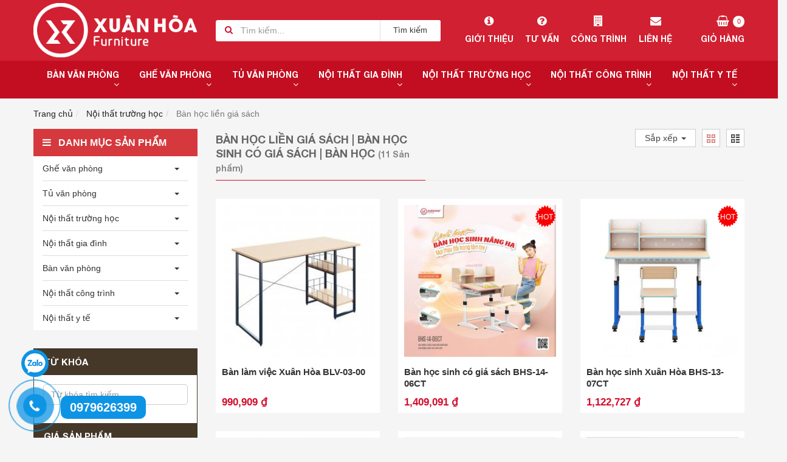

--- FILE ---
content_type: text/html; charset=UTF-8
request_url: https://noithatxuanhoa.vn/noi-that-truong-hoc/ban-hoc-lien-gia-sach
body_size: 8391
content:
<!DOCTYPE html><html
lang="vie"><head><link
href="/uploads/plugin/setting/3/1609389455-1451490931-cong-ty-c-ph-n-th-ng-m-i-xuan-phu.png" type="image/x-icon" rel="icon"/><link
href="/uploads/plugin/setting/3/1609389455-1451490931-cong-ty-c-ph-n-th-ng-m-i-xuan-phu.png" type="image/x-icon" rel="shortcut icon"/><meta
http-equiv="Content-Type" content="text/html; charset=utf-8" /><meta
name="viewport" content="width=device-width, initial-scale=1.0"><title> Bàn học liền giá sách | bàn học sinh có giá sách | bàn học</title><meta
http-equiv="content-language" content="vie" /><link
rel="alternate" href="https://noithatxuanhoa.vn" hreflang="vie" /><link
rel="canonical" href="https://noithatxuanhoa.vn" /><meta
property="og:url"                content="https://noithatxuanhoa.vn/noi-that-truong-hoc/ban-hoc-lien-gia-sach" /><meta
property="og:title"              content="Bàn học liền giá sách | bàn học sinh có giá sách | bàn học" /><meta
property="og:description"        content="Bàn học sinh có giá sách Xuân hòa, BHS-13-07CT, BHS-14-06CT, BLV-02-00 dùng cho học sinh và sinh viên, chất liệu gỗ công nghiệp phủ melamnin cao cấp" /><meta
property="og:image"              content="https://noithatxuanhoa.vn/uploads/plugin/setting/3/1609727517-2005807790-cong-ty-c-ph-n-th-ng-m-i-xuan-phu.png" /><meta
content="Bàn học sinh có giá sách Xuân hòa, BHS-13-07CT, BHS-14-06CT, BLV-02-00 dùng cho học sinh và sinh viên, chất liệu gỗ công nghiệp phủ melamnin cao cấp" name="description"/><meta
content="Bàn học sinh có giá sách" name="keywords"/><link
rel="stylesheet" type="text/css" href="/minify/minify/index/css?f=assets/css/jquery-ui.css,assets/css/bootstrap.min.css,assets/css/bootstrap-chosen.css,assets/css/bootstrap-datepicker.min.css,assets/css/owl.carousel.css,assets/css/jquery.gritter.min.css,assets/css/fonts_vnsitecss.css,assets/css/font-awesome.css,css/mega-menu.css,css/style-theme.css,css/page.css,css/css_custom.css"/> <script type="text/javascript" src="/minify/minify/index/js?f=assets/js/jquery.2.1.1.min.js,assets/js/jquery-ui.js,assets/js/bootstrap.min.js,assets/js/chosen.jquery.min.js,assets/js/bootstrap-dialog.min.js,assets/js/bootstrap-datepicker.min.js,assets/js/owl.carousel.min.js,assets/js/jquery.gritter.min.js,assets/js/light.js,assets/js/jquery.validate.min.js,assets/js/main.js,assets/js/style-menu.js,assets/js/bootstrap-input-number.js,assets/js/mega-menu.js,js/jquery.lazy.min.js"></script> <script type="text/javascript" src="/minify/minify/index/js?f=js/jquery.lazy.plugins.min.js,js/member.js,js/product.js,js/cart.js,js/page.js,js/js_custom.js"></script> <script>/*<![CDATA[*/var lang = "vie";
        var global_lang = {
            code: lang
        };
        var nh_config = {
            url_current: window.location.pathname
        };
    
        global_lang.msg_undefined = "Lỗi không xác định !";
        global_lang.title_notification = "Thông báo hệ thống";
        global_lang.btn_oke = "Đồng ý";
        global_lang.btn_cancel = "Hủy bỏ";
        global_lang.title_notification = "Thông báo hệ thống";
        global_lang.messages_compare_success = "Đã thêm sản phẩm vào danh sách so sánh.";
        global_lang.messages_compare_error = "Không thể so sánh sản phẩm.";
        global_lang.please_select_payment_method = "Vui lòng chọn phường thức thanh toán";
        global_lang.select_district_option = "-- Quận huyện --";
        global_lang.select_ward_option = "-- Phường xã --";
        global_lang.messages_out_of_stock = "Sản phẩm này hiện tại đang hết hàng";
        global_lang.messages_please_select_quantity = "Xin vui lòng chọn số lượng sản phẩm";
        global_lang.messages_compare_success = "Đã thêm sản phẩm vào danh sách so sánh.";
        global_lang.messages_compare_error = "Không thể so sánh sản phẩm.";
        global_lang.discount = "Giảm giá";
        global_lang.currency_unit = "₫";
    
                    $.extend(nh_config, $.parseJSON('{"id":"34","pageId":"3","pageType":"products"}'))/*]]>*/</script> </head><body
data-device="1" class="products" ><div
id="header" class="nh-row"><div
id="header-row-24"
class="nh-row bd-b-de hidden  clearfix"><div
class="container"><div
class="row"><div
class="col-sm-7 col-xs-7"><div
class="menu-top "> <a
href="#" class="btn-toggle visible-xs"><i
class="fa fa-bars" aria-hidden="true"></i></a><ul
class="content-toggle hidden-mobile clearfix"><li> <a
href="https://noithatxuanhoa.vn/gioi-thieu-noi-that-xuan-hoa"> <i
class="fa fa-info-circle"></i> Giới thiệu </a></li><li> <a
href="https://noithatxuanhoa.vn/tu-van-noi-that"> <i
class="fa fa-question-circle"></i> Tư vấn </a></li><li> <a
href="https://noithatxuanhoa.vn/cong-trinh-tieu-bieu"> <i
class="fa fa-building"></i> Công trình </a></li><li> <a
href="https://noithatxuanhoa.vn/lien-he"> <i
class="fa fa-envelope"></i> Liên hệ </a></li></ul></div></div><div
class="col-sm-5 col-xs-5"><div
class="hotline-box"> <i
class="icon pe-7s-call"></i> Hotline: 0979626399</div><div
class="mail"> <i
class="fa fa-envelope-o" aria-hidden="true"></i> Mail:  noithatxuanhoa2006@gmail.com</div></div></div></div></div><div
id="header-row-53"
class="nh-row header-flex header-between header-fix  clearfix"><div
class="container"><div
class="row"><div
class="col-sm-3 col-xs-3"><div
class="navbar-header"> <a
class="logo" href="https://noithatxuanhoa.vn/"><img
src="https://noithatxuanhoa.vn/uploads/plugin/setting/3/1609727517-2005807790-cong-ty-c-ph-n-th-ng-m-i-xuan-phu.png" alt="Logo" /></a></div></div><div
class="col-sm-4 col-xs-4"><div
class="box-search"><form
id="form-suggestion" data-type="products" class="form-inline" action="https://noithatxuanhoa.vn/search/products/basic-search-product" method="get" enctype="multipart/form-data"><div
class="form-group"><div
class="input-group"> <i
class="fa fa-search"></i> <input
id="search_value" type="text" class="form-control search-suggestion" name="keyword" placeholder="Tìm kiếm..."></div> <button
type="submit" class="btn btn-search btn-submit" id="button-search"> <span>Tìm kiếm</span> </button></div></form></div> <script type="text/javascript">/*<![CDATA[*/$(document).ready(function() {
        nh_search_suggestion.init();
    });

    // $('#search-type').on( 'click', '.dropdown-menu li a', function() {
    //     //displays selected text on dropdown-toggle button
    //     $(this).parents('.dropdown').find('.dropdown-toggle').html($(this).html() + ' <span class="caret"></span>');
    //     var search_type = $(this).closest('li').attr('data-type');
    //     switch(search_type) {
    //         case 'products':
    //             $('#form-suggestion').attr('action',"https://noithatxuanhoa.vn/search/products/basic-search-product").attr('data-type',search_type);
    //             break;
    //         case 'news':
    //             $('#form-suggestion').attr('action',"https://noithatxuanhoa.vn/search/products/basic-search-product").attr('data-type',search_type);
    //             $('.search-suggestion').autocomplete("destroy");
    //             break;
    //         default:
    //             $('#form-suggestion').attr('action',"https://noithatxuanhoa.vn/search/products/basic-search-product").attr('data-type',search_type);
    //     }
    // });/*]]>*/</script> </div><div
class="col-sm-5 col-xs-5"><div
class="menu-top "> <a
href="#" class="btn-toggle visible-xs"><i
class="fa fa-bars" aria-hidden="true"></i></a><ul
class="content-toggle hidden-mobile clearfix"><li> <a
href="https://noithatxuanhoa.vn/gioi-thieu-noi-that-xuan-hoa"> <i
class="fa fa-info-circle"></i> Giới thiệu </a></li><li> <a
href="https://noithatxuanhoa.vn/tu-van-noi-that"> <i
class="fa fa-question-circle"></i> Tư vấn </a></li><li> <a
href="https://noithatxuanhoa.vn/cong-trinh-tieu-bieu"> <i
class="fa fa-building"></i> Công trình </a></li><li> <a
href="https://noithatxuanhoa.vn/lien-he"> <i
class="fa fa-envelope"></i> Liên hệ </a></li></ul></div><div
class="mini-cart-order cart-order item-dropdown Foatright item-inline dropdown"> <a
href="#" class="dropdown-toggle" data-toggle="dropdown" aria-expanded="true"><div
class="order-icon"> <i
class="fa fa-shopping-basket"></i></div> <span
class="hidden-xs text-cart">Giỏ hàng</span> <span
class="number">0</span> </a><div
class="dropdown-menu pull-right" role="menu" aria-labelledby="drop61"><div
class="shoppingcart-box"><div
class="scrollbar" id="style-3"><ul
class="list clearfix force-overflow"><li
class="item"> <small
class="text-center">Không có sản phẩm nào trong giỏ hàng</small></li></ul></div><div
class="clearfix"></div><div
class="warp-loading-block hidden"><div
class="warp-bg"></div><div
class="sk-cube-grid ajax-loading-icon"><div
class="sk-cube sk-cube1"></div><div
class="sk-cube sk-cube2"></div><div
class="sk-cube sk-cube3"></div><div
class="sk-cube sk-cube4"></div><div
class="sk-cube sk-cube5"></div><div
class="sk-cube sk-cube6"></div><div
class="sk-cube sk-cube7"></div><div
class="sk-cube sk-cube8"></div><div
class="sk-cube sk-cube9"></div></div></div></div></div></div></div></div></div></div><div
id="header-row-59"
class="nh-row header-menu bg-main  clearfix"><div
class="container"><div
class="row"><div
class="col-sm-12 col-xs-12"><div
class="wsmenucontainer clearfix"><div
class="overlapblackbg"></div><div
class="wsmobileheader clearfix"> <a
id="wsnavtoggle" class="animated-arrow"><span></span></a></div><div
class="wsmain  "> <nav
class="wsmenu clearfix"><ul
class="mobile-sub wsmenu-list"><li> <a
class="navtext" href="https://noithatxuanhoa.vn/ban-van-phong"> Bàn văn phòng <i
class="fa fa-angle-down" aria-hidden="true"></i> </a><ul
class="wsmenu-submenu"><li><a
class="" href="https://noithatxuanhoa.vn/ban-van-phong/ban-nhan-vien">Bàn nhân viên</a></li><li><a
class="" href="https://noithatxuanhoa.vn/ban-van-phong/ban-lam-viec-chan-sat">Bàn làm việc chân sắt</a></li><li><a
class="" href="https://noithatxuanhoa.vn/ban-van-phong/ban-vi-tinh">Bàn vi tính</a></li><li><a
class="" href="https://noithatxuanhoa.vn/ban-van-phong/ban-giam-doc">Bàn giám đốc</a></li><li><a
class="" href="https://noithatxuanhoa.vn/ban-van-phong/ban-hop-van-phong">Bàn họp văn phòng</a></li><li><a
class="" href="https://noithatxuanhoa.vn/ban-van-phong/ban-hoi-truong">Bàn hội trường</a></li></ul></li><li> <a
class="navtext" href="https://noithatxuanhoa.vn/ghe-van-phong"> Ghế văn phòng <i
class="fa fa-angle-down" aria-hidden="true"></i> </a><ul
class="wsmenu-submenu"><li><a
class="" href="https://noithatxuanhoa.vn/ghe-van-phong/ghe-gap-van-phong">Ghế gấp văn phòng</a></li><li><a
class="" href="https://noithatxuanhoa.vn/ghe-van-phong/ghe-xoay-nhan-vien">Ghế xoay nhân viên</a></li><li><a
class="" href="https://noithatxuanhoa.vn/ghe-van-phong/ghe-xoay-truong-phong">Ghế xoay trưởng phòng</a></li><li><a
class="" href="https://noithatxuanhoa.vn/ghe-van-phong/ghe-chan-quy">Ghế chân quỳ</a></li><li><a
class="" href="https://noithatxuanhoa.vn/ghe-van-phong/ghe-phong-hop">Ghế phòng họp</a></li><li><a
class="" href="https://noithatxuanhoa.vn/ghe-van-phong/ghe-xoay-giam-doc">Ghế xoay giám đốc</a></li></ul></li><li> <a
class="navtext" href="https://noithatxuanhoa.vn/tu-van-phong"> Tủ văn phòng <i
class="fa fa-angle-down" aria-hidden="true"></i> </a><ul
class="wsmenu-submenu"><li><a
class="" href="https://noithatxuanhoa.vn/tu-van-phong/tu-sat-van-phong">Tủ sắt văn phòng</a></li><li><a
class="" href="https://noithatxuanhoa.vn/tu-van-phong/tu-go-van-phong">Tủ gỗ văn phòng</a></li><li><a
class="" href="https://noithatxuanhoa.vn/tu-van-phong/tu-locker">Tủ locker</a></li><li><a
class="" href="https://noithatxuanhoa.vn/tu-van-phong/gia-sat-van-phong">Giá sắt văn phòng</a></li></ul></li><li> <a
class="navtext" href="https://noithatxuanhoa.vn/noi-that-gia-dinh"> Nội thất gia đình <i
class="fa fa-angle-down" aria-hidden="true"></i> </a><ul
class="wsmenu-submenu"><li><a
class="" href="https://noithatxuanhoa.vn/noi-that-gia-dinh/ban-an-gia-dinh">Bàn ăn gia đình</a></li><li><a
class="" href="https://noithatxuanhoa.vn/noi-that-gia-dinh/ghe-phong-an">Ghế phòng ăn</a></li><li><a
class="" href="https://noithatxuanhoa.vn/noi-that-gia-dinh/ghe-don">Ghế đôn</a></li><li><a
class="" href="https://noithatxuanhoa.vn/noi-that-gia-dinh/tu-quan-ao-gia-dinh">Tủ quần áo gia đình</a></li><li><a
class="" href="https://noithatxuanhoa.vn/noi-that-gia-dinh/cau-la-gia-ao-thang">Cầu là, giá áo, thang</a></li><li><a
class="" href="https://noithatxuanhoa.vn/noi-that-gia-dinh/gia-ke-gia-dung-da-nang">Giá kệ gia dụng đa năng</a></li><li><a
class="" href="https://noithatxuanhoa.vn/noi-that-gia-dinh/giuong-bat-ghe-thu-gian-vong">Giường bạt, ghế thư giãn, võng</a></li><li><a
class="" href="https://noithatxuanhoa.vn/noi-that-gia-dinh/tu-giay">Tủ giày</a></li><li><a
class="" href="https://noithatxuanhoa.vn/noi-that-gia-dinh/ket-sat">Két sắt</a></li></ul></li><li> <a
class="navtext" href="https://noithatxuanhoa.vn/noi-that-truong-hoc"> Nội thất trường học <i
class="fa fa-angle-down" aria-hidden="true"></i> </a><ul
class="wsmenu-submenu"><li><a
class="" href="https://noithatxuanhoa.vn/noi-that-truong-hoc/ban-ghe-hoc-sinh-tieu-hoc-trung-hoc">Bàn ghế học sinh tiểu học - trung học</a></li><li><a
class="" href="https://noithatxuanhoa.vn/noi-that-truong-hoc/ban-hoc-lien-gia-sach">Bàn học liền giá sách</a></li><li><a
class="" href="https://noithatxuanhoa.vn/noi-that-truong-hoc/ban-ghe-sinh-vien">Bàn ghế sinh viên</a></li><li><a
class="" href="https://noithatxuanhoa.vn/noi-that-truong-hoc/ban-ghe-giao-vien">Bàn ghế giáo viên</a></li><li><a
class="" href="https://noithatxuanhoa.vn/noi-that-truong-hoc/bang-viet-phan">Bảng viết phấn</a></li></ul></li><li> <a
class="navtext" href="https://noithatxuanhoa.vn/noi-that-cong-trinh"> Nội thất công trình <i
class="fa fa-angle-down" aria-hidden="true"></i> </a><ul
class="wsmenu-submenu"><li><a
class="" href="https://noithatxuanhoa.vn/noi-that-cong-trinh/ban-ghe-phong-tiec">Bàn ghế phòng tiệc</a></li><li><a
class="" href="https://noithatxuanhoa.vn/noi-that-cong-trinh/buc-phat-bieu-buc-tuong-bac">Bục phát biểu, bục tượng bác</a></li><li><a
class="" href="https://noithatxuanhoa.vn/noi-that-cong-trinh/ghe-nha-cho">Ghế nhà chờ</a></li><li><a
class="" href="https://noithatxuanhoa.vn/noi-that-cong-trinh/ghe-hoi-truong">Ghế hội trường</a></li><li><a
class="" href="https://noithatxuanhoa.vn/noi-that-cong-trinh/vach-ngan-van-phong">Vách ngăn văn phòng</a></li></ul></li><li> <a
class="navtext" href="https://noithatxuanhoa.vn/noi-that-y-te"> Nội thất y tế <i
class="fa fa-angle-down" aria-hidden="true"></i> </a><ul
class="wsmenu-submenu"><li><a
class="" href="https://noithatxuanhoa.vn/noi-that-y-te/giuong-benh-vien">Giường bệnh viện</a></li><li><a
class="" href="https://noithatxuanhoa.vn/noi-that-y-te/xe-day-xe-cang">Xe đẩy, xe cáng</a></li><li><a
class="" href="https://noithatxuanhoa.vn/noi-that-y-te/tu-benh-vien">Tủ bệnh viện</a></li><li><a
class="" href="https://noithatxuanhoa.vn/noi-that-y-te/ban-kham-benh">Bàn khám bệnh</a></li></ul></li></ul> </nav></div></div></div></div></div></div></div><div
id="main" class="nh-row"><div
id="content-row-10" class="nh-row   "><div
class="row"><div
class="col-md-12 col-xs-12"><div
class="box-breadcrumb clearfix"><div
class="container"><div
class="bre-list"><ol
class="breadcrumb"><li> <a
href="https://noithatxuanhoa.vn/">Trang chủ</a></li><li> <a
href="https://noithatxuanhoa.vn/noi-that-truong-hoc">Nội thất trường học</a></li><li
class="active"> <a>Bàn học liền giá sách</a></li></ol></div></div></div></div></div></div></div><div
id="content-row-40" class="nh-row   "><div
class="container"><div
class="row"><div
class="col-sm-3 col-xs-12"><div
class="item_block" data-action="navigation/Navigation/category/12"
data-method="get"></div><div
class="item_block" data-action="search/Search/formAdvancedSearch/19"
data-method="get"></div></div><div
class="col-sm-9 col-xs-12"><form
id="form-list" method="POST" action=""><div
id="load-list-data"><div
class="top-list-product-subpage"><div
class="row"><div
class="col-sm-5 col-xs-12"><div
class="page_head-cat"><h2 class="title-sub-category sub-category-title"> Bàn học liền giá sách | bàn học sinh có giá sách | bàn học <span
class="number">(11 Sản phẩm)</span></h2></div></div><div
class="col-sm-7 col-xs-12"><div
class="clearfix"><div
class="view-style Foatright"> <a
href="javascript:void(0)" data-key-view="list_view_products" data-type="grid"
class="btn-view btn-view-gird active"> <i
class="demo-icon icon-th-large-3"></i> </a> <a
href="javascript:void(0)" data-key-view="list_view_products" data-type="list"
class="btn-view btn-view-list "> <i
class="demo-icon icon-th-4"></i> </a></div><div
class="sort-by-product Foatright"><div
class="item-dropdown dropdown"> <a
href="#" class="dropdown-toggle"
data-toggle="dropdown"> Sắp xếp <span
class="caret"></span> </a><ul
class="dropdown-menu" id="other-sort" aria-labelledby="other-sort"><li> <a
href="javascript:void(0)" class="other-sort">Sắp xếp theo vị trí</a> <input
id="" type="radio" name="other_sort" value="position-down"
class="hidden"></li><li> <a
href="javascript:void(0)" class="other-sort">Sắp xếp theo tên</a> <input
id="" type="radio" name="other_sort" value="name-up"
class="hidden"></li><li> <a
href="javascript:void(0)" class="other-sort">Sắp xếp theo giá tăng dần</a> <input
id="" type="radio" name="other_sort" value="price-up"
class="hidden"></li><li> <a
href="javascript:void(0)" class="other-sort">Sắp xếp theo giá giảm dần</a> <input
id="" type="radio" name="other_sort" value="price-down"
class="hidden"></li></ul></div></div></div></div></div></div><div
class="box-detail-list-product"><div
class="row"><div
class="cate-item list-item col-md-4 col-sm-4 col-xs-6 "><div
class="item-product hover-action-product style-view-2 clearfix"><div
class="img  bg-img-512" title="Bàn làm việc Xuân Hòa BLV-03-00"> <a
href="https://noithatxuanhoa.vn/ban-lam-viec-xuan-hoa-blv-03-00.html" title="Bàn làm việc Xuân Hòa BLV-03-00"> <img
src="https://noithatxuanhoa.vn/uploads/plugin/product_items/512/thumb/thumb_350_1700296796-738130111-ban-lam-vi-c-xuan-hoa-blv-03-00.jpg" alt="Bàn làm việc Xuân Hòa BLV-03-00" class="img-product"> </a><div
class="action-product bg-main"> <a
href="javascript://" class="item-action preview-product-modal" product_id="512"> <img
src="//theme.hstatic.net/1000216080/1000576469/14/zoom_w.png?v=290" alt="Xem nhanh" title="Xem nhanh"> </a> <a
href="https://noithatxuanhoa.vn/ban-lam-viec-xuan-hoa-blv-03-00.html" class="item-action"> <img
src="//theme.hstatic.net/1000216080/1000576469/14/eye_w.png?v=290" alt="Xem chi tiết" title="Xem chi tiết"> </a></div></div><div
class="info"><h4 class="title-product"> <a
href="https://noithatxuanhoa.vn/ban-lam-viec-xuan-hoa-blv-03-00.html"> Bàn làm việc Xuân Hòa BLV-03-00 </a></h4><div
class="price price-inline"><p
class="price-well"> 990,909 ₫</p></div><div
class="show-list"><div
class="desc-product-thumb"> <!DOCTYPE html><html><head></head><body><p>Bàn làm việc đa năng sử dụng ống thép vuông 20x20. Mặt bàn gỗ MDF màu vân gỗ. Có 2 ngăn để đồ tiện dụng, phù hợp cho cả học sinh cấp 2, 3 </p><ul
style="list-style-type: square;"><li><strong>Chất liệu</strong>: Khung thép sơn tĩnh điện cao cấp, Gỗ MDF phủ melamin</li><li><strong>Kích thước</strong>: 1200x600x750</li><li><strong>Màu sắc</strong>: Khung thép màu xanh kim sa hoặc nâu sần. Gỗ màu sáng H2102 or cafe 2931</li></ul></body></html></div></div><div
class="content-attr hidden"></div></div></div></div><div
class="cate-item list-item col-md-4 col-sm-4 col-xs-6 "><div
class="item-product hover-action-product style-view-2 clearfix"><div
class="img  bg-img-510" title="Bàn học sinh có giá sách BHS-14-06CT"> <span
class="status-product bg-red">HOT</span> <a
href="https://noithatxuanhoa.vn/ban-hoc-sinh-co-gia-sach-bhs-14-06ct.html" title="Bàn học sinh có giá sách BHS-14-06CT"> <img
src="https://noithatxuanhoa.vn/uploads/plugin/product_items/510/thumb/thumb_350_1694837500-1229860395-ban-h-c-sinh-co-gia-sach-bhs-14-06ct.jpg" alt="Bàn học sinh có giá sách BHS-14-06CT" class="img-product"> </a><div
class="action-product bg-main"> <a
href="javascript://" class="item-action preview-product-modal" product_id="510"> <img
src="//theme.hstatic.net/1000216080/1000576469/14/zoom_w.png?v=290" alt="Xem nhanh" title="Xem nhanh"> </a> <a
href="https://noithatxuanhoa.vn/ban-hoc-sinh-co-gia-sach-bhs-14-06ct.html" class="item-action"> <img
src="//theme.hstatic.net/1000216080/1000576469/14/eye_w.png?v=290" alt="Xem chi tiết" title="Xem chi tiết"> </a></div></div><div
class="info"><h4 class="title-product"> <a
href="https://noithatxuanhoa.vn/ban-hoc-sinh-co-gia-sach-bhs-14-06ct.html"> Bàn học sinh có giá sách BHS-14-06CT </a></h4><div
class="price price-inline"><p
class="price-well"> 1,409,091 ₫</p></div><div
class="show-list"><div
class="desc-product-thumb"> <!DOCTYPE html><html><head></head><body><p>Bộ bàn ghế học sinh BHS-14-06CT khung bàn ống thép sơn bột tĩnh điện. Được cải tiến từ mẫu bàn ghế có thiết kế nâng hạ độ nghiêng mặt bàn.</p><ul
style="list-style-type: square;"><li><strong>Chất liệu:</strong> Khung thép sơn, Gỗ MFC cao cấp màu H2102</li><li><strong>Kích thước:</strong> Bàn : W800xL600xH590-680(890-980) Ghế: W380xH655-745(340-430)</li><li><strong>Màu sắc: </strong>Mặt bàn gỗ sáng, nẹp xanh ( sơn xanh) hoặc hồng ( sơn trắng)</li></ul></body></html></div></div><div
class="content-attr hidden"></div></div></div></div><div
class="cate-item list-item col-md-4 col-sm-4 col-xs-6 "><div
class="item-product hover-action-product style-view-2 clearfix"><div
class="img  bg-img-509" title="Bàn học sinh Xuân Hòa BHS-13-07CT"> <span
class="status-product bg-red">HOT</span> <a
href="https://noithatxuanhoa.vn/ban-hoc-sinh-xuan-hoa-bhs-13-07ct.html" title="Bàn học sinh Xuân Hòa BHS-13-07CT"> <img
src="https://noithatxuanhoa.vn/uploads/plugin/product_items/509/thumb/thumb_350_1691812324-957687174-ban-h-c-sinh-xuan-hoa-bhs-13-07ct.jpg" alt="Bàn học sinh Xuân Hòa BHS-13-07CT" class="img-product"> </a><div
class="action-product bg-main"> <a
href="javascript://" class="item-action preview-product-modal" product_id="509"> <img
src="//theme.hstatic.net/1000216080/1000576469/14/zoom_w.png?v=290" alt="Xem nhanh" title="Xem nhanh"> </a> <a
href="https://noithatxuanhoa.vn/ban-hoc-sinh-xuan-hoa-bhs-13-07ct.html" class="item-action"> <img
src="//theme.hstatic.net/1000216080/1000576469/14/eye_w.png?v=290" alt="Xem chi tiết" title="Xem chi tiết"> </a></div></div><div
class="info"><h4 class="title-product"> <a
href="https://noithatxuanhoa.vn/ban-hoc-sinh-xuan-hoa-bhs-13-07ct.html"> Bàn học sinh Xuân Hòa BHS-13-07CT </a></h4><div
class="price price-inline"><p
class="price-well"> 1,122,727 ₫</p></div><div
class="show-list"><div
class="desc-product-thumb"> <!DOCTYPE html><html><head></head><body><p>Bàn học sinh liền giá sách cải tiến Xuân Hòa,có chắn phía trước, khung thép sơn tĩnh điện màu vân gỗ sáng. Yếm chắn và hậu bằng thép sơn tĩnh điện đột hoa văn đẹp mắt.</p><ul
style="list-style-type: square;"><li><strong>Chất liệu:</strong> Gỗ MFC cao cấp, khung thép, yếm, chắn sơn tĩnh điện</li><li><strong>Kích thước:</strong> B: 1000x600x (910-1030) G: 340x380x (620-700)</li><li><strong>Màu sắc:</strong> Mặt bàn màu gỗ sáng, dán <strong>nẹp xanh</strong> hoặc <strong>nẹp hồng</strong></li></ul></body></html></div></div><div
class="content-attr hidden"></div></div></div></div><div
class="cate-item list-item col-md-4 col-sm-4 col-xs-6 "><div
class="item-product hover-action-product style-view-2 clearfix"><div
class="img  bg-img-5" title="Bộ bàn ghế học sinh BHS-13-07 XG màu xanh"> <a
href="https://noithatxuanhoa.vn/bo-ban-ghe-hoc-sinh-bhs-13-07-xg-mau-xanh.html" title="Bộ bàn ghế học sinh BHS-13-07 XG màu xanh"> <img
src="https://noithatxuanhoa.vn/uploads/plugin/product_items/5/thumb/thumb_350_1615568669-1009740392-b-ban-gh-h-c-sinh-bhs-13-07-xg-mau-xanh.jpg" alt="Bộ bàn ghế học sinh BHS-13-07 XG màu xanh" class="img-product"> </a><div
class="action-product bg-main"> <a
href="javascript://" class="item-action preview-product-modal" product_id="5"> <img
src="//theme.hstatic.net/1000216080/1000576469/14/zoom_w.png?v=290" alt="Xem nhanh" title="Xem nhanh"> </a> <a
href="https://noithatxuanhoa.vn/bo-ban-ghe-hoc-sinh-bhs-13-07-xg-mau-xanh.html" class="item-action"> <img
src="//theme.hstatic.net/1000216080/1000576469/14/eye_w.png?v=290" alt="Xem chi tiết" title="Xem chi tiết"> </a></div></div><div
class="info"><h4 class="title-product"> <a
href="https://noithatxuanhoa.vn/bo-ban-ghe-hoc-sinh-bhs-13-07-xg-mau-xanh.html"> Bộ bàn ghế học sinh BHS-13-07 XG màu xanh </a></h4><div
class="price price-inline"><p
class="price-well"> 1,122,727 ₫</p></div><div
class="show-list"><div
class="desc-product-thumb"> <!DOCTYPE html><html><head></head><body><p>Bàn học sinh khung ống thép sơn. Gỗ MFC, bàn học liền giá sách. Bàn và ghế điều chỉnh được độ cao linh hoạt. Bàn cho bé từ 5 tuổi.</p><p><strong>(Sản phẩm này đã được thay bằng SP cải tiến <a
href="../../../ban-hoc-sinh-xuan-hoa-bhs-13-07ct.html">BHS-13-07CT</a>)</strong></p><ul
style="list-style-type: square;"><li><strong>Chất liệu:</strong> Gỗ MFC cao cấp, khung thép sơn màu ghi</li><li><strong>Kích thước:</strong> B: 1000x600x (910-1030) G: 340x380x (620-700)</li><li><strong>Màu sắc:</strong> Màu xanh</li></ul></body></html></div></div><div
class="content-attr hidden"></div></div></div></div><div
class="cate-item list-item col-md-4 col-sm-4 col-xs-6 "><div
class="item-product hover-action-product style-view-2 clearfix"><div
class="img  bg-img-88" title="Bàn học sinh liền giá sách BHS-13-08 màu xanh"> <a
href="https://noithatxuanhoa.vn/ban-hoc-sinh-lien-gia-sach-bhs-13-08-mau-xanh.html" title="Bàn học sinh liền giá sách BHS-13-08 màu xanh"> <img
src="https://noithatxuanhoa.vn/uploads/plugin/product_items/88/thumb/thumb_350_1615177047-430590373-ban-h-c-sinh-li-n-gia-sach-bhs-13-08-mau-xanh.jpg" alt="Bàn học sinh liền giá sách BHS-13-08 màu xanh" class="img-product"> </a><div
class="action-product bg-main"> <a
href="javascript://" class="item-action preview-product-modal" product_id="88"> <img
src="//theme.hstatic.net/1000216080/1000576469/14/zoom_w.png?v=290" alt="Xem nhanh" title="Xem nhanh"> </a> <a
href="https://noithatxuanhoa.vn/ban-hoc-sinh-lien-gia-sach-bhs-13-08-mau-xanh.html" class="item-action"> <img
src="//theme.hstatic.net/1000216080/1000576469/14/eye_w.png?v=290" alt="Xem chi tiết" title="Xem chi tiết"> </a></div></div><div
class="info"><h4 class="title-product"> <a
href="https://noithatxuanhoa.vn/ban-hoc-sinh-lien-gia-sach-bhs-13-08-mau-xanh.html"> Bàn học sinh liền giá sách BHS-13-08 màu xanh </a></h4><div
class="price price-inline"><p
class="price-well"> 1,727,273 ₫</p></div><div
class="show-list"><div
class="desc-product-thumb"> <!DOCTYPE html><html><head></head><body><p>Bàn học sinh liền giá sách tạo nhiều không gian để sắp xếp sách vở và đồ dùng học tập. Bàn được làm từ gỗ MFC cao cấp, độ bền cao và không bị mối mọt.</p><ul
style="list-style-type: square;"><li><strong>Chất liệu:</strong> Gỗ MFC cao cấp</li><li><strong>Kích thước:</strong> 1000x600x1470</li><li><strong>Màu sắc</strong>: Màu xanh</li></ul></body></html></div></div><div
class="content-attr hidden"></div></div></div></div><div
class="cate-item list-item col-md-4 col-sm-4 col-xs-6 "><div
class="item-product hover-action-product style-view-2 clearfix"><div
class="img  bg-img-90" title="Bàn học sinh liền giá sách BHS-13-09 màu cafe"> <a
href="https://noithatxuanhoa.vn/ban-hoc-sinh-lien-gia-sach-bhs-13-09-mau-cafe.html" title="Bàn học sinh liền giá sách BHS-13-09 màu cafe"> <img
src="https://noithatxuanhoa.vn/uploads/plugin/product_items/90/thumb/thumb_350_1611337274-642411818-ban-h-c-sinh-li-n-gia-sach-bhs-13-09-mau-cafe.jpg" alt="Bàn học sinh liền giá sách BHS-13-09 màu cafe" class="img-product"> </a><div
class="action-product bg-main"> <a
href="javascript://" class="item-action preview-product-modal" product_id="90"> <img
src="//theme.hstatic.net/1000216080/1000576469/14/zoom_w.png?v=290" alt="Xem nhanh" title="Xem nhanh"> </a> <a
href="https://noithatxuanhoa.vn/ban-hoc-sinh-lien-gia-sach-bhs-13-09-mau-cafe.html" class="item-action"> <img
src="//theme.hstatic.net/1000216080/1000576469/14/eye_w.png?v=290" alt="Xem chi tiết" title="Xem chi tiết"> </a></div></div><div
class="info"><h4 class="title-product"> <a
href="https://noithatxuanhoa.vn/ban-hoc-sinh-lien-gia-sach-bhs-13-09-mau-cafe.html"> Bàn học sinh liền giá sách BHS-13-09 màu cafe </a></h4><div
class="price price-inline"><p
class="price-well"> 1,281,818 ₫</p></div><div
class="show-list"><div
class="desc-product-thumb"> <!DOCTYPE html><html><head></head><body><p>Bàn học sinh liền giá sách được làm từ gỗ MFC. Phần giá sách được thiết kế thành nhiều ngăn và nhiều khung khác nhau, giúp các em học sinh đựng sách vở và dụng cụ học tập tiện lợi. Không bao gồm ghế.</p><ul
style="list-style-type: square;"><li><strong>Chất liệu:</strong> Gỗ MFC cao cấp</li><li><strong>Kích thước:</strong> 1000x600x1290</li><li><strong>Màu sắc:</strong> Màu vân gỗ kết hợp cafe</li></ul></body></html></div></div><div
class="content-attr hidden"></div></div></div></div><div
class="cate-item list-item col-md-4 col-sm-4 col-xs-6 "><div
class="item-product hover-action-product style-view-2 clearfix"><div
class="img  bg-img-130" title="Bàn học sinh BHS-14-07A xanh"> <a
href="https://noithatxuanhoa.vn/ban-hoc-sinh-bhs-14-07a-xanh.html" title="Bàn học sinh BHS-14-07A xanh"> <img
src="https://noithatxuanhoa.vn/uploads/plugin/product_items/130/thumb/thumb_350_1638587587-648511317-ban-h-c-sinh-bhs-14-07a-xanh.png" alt="Bàn học sinh BHS-14-07A xanh" class="img-product"> </a><div
class="action-product bg-main"> <a
href="javascript://" class="item-action preview-product-modal" product_id="130"> <img
src="//theme.hstatic.net/1000216080/1000576469/14/zoom_w.png?v=290" alt="Xem nhanh" title="Xem nhanh"> </a> <a
href="https://noithatxuanhoa.vn/ban-hoc-sinh-bhs-14-07a-xanh.html" class="item-action"> <img
src="//theme.hstatic.net/1000216080/1000576469/14/eye_w.png?v=290" alt="Xem chi tiết" title="Xem chi tiết"> </a></div></div><div
class="info"><h4 class="title-product"> <a
href="https://noithatxuanhoa.vn/ban-hoc-sinh-bhs-14-07a-xanh.html"> Bàn học sinh BHS-14-07A xanh </a></h4><div
class="price price-inline"><p
class="price-well"> 1,190,909 ₫</p></div><div
class="show-list"><div
class="desc-product-thumb"> <!DOCTYPE html><html><head></head><body><p>Bộ bàn ghế học sinh Xuân Hòa BHS 14-07A xanh được thiết kế rời, có thể điều chỉnh độ cao phù hợp với các em học sinh cấp 1, cấp 2. Bàn gỗ MFC, khung thép sơn tĩnh điện. mặt bàn điều chỉnh độ nghiêng</p><ul
style="list-style-type: square;"><li><strong>Chất liệu:</strong> Gỗ MFC. thép tiêu chuẩn</li><li><strong>Kích thước:</strong> B: 800x500x (580-630) G: 380x655x745x (340-430)</li><li><strong>Màu sắc:</strong> Màu xanh, khung sơn màu ghi</li></ul></body></html></div></div><div
class="content-attr hidden"></div></div></div></div><div
class="cate-item list-item col-md-4 col-sm-4 col-xs-6 "><div
class="item-product hover-action-product style-view-2 clearfix"><div
class="img  bg-img-92" title="Bàn học sinh liền giá sách BHS-13-10"> <a
href="https://noithatxuanhoa.vn/ban-hoc-sinh-lien-gia-sach-bhs-13-10.html" title="Bàn học sinh liền giá sách BHS-13-10"> <img
src="https://noithatxuanhoa.vn/uploads/plugin/product_items/92/thumb/thumb_350_1616229890-1194510184-ban-h-c-sinh-li-n-gia-sach-bhs-13-10.jpg" alt="Bàn học sinh liền giá sách BHS-13-10" class="img-product"> </a><div
class="action-product bg-main"> <a
href="javascript://" class="item-action preview-product-modal" product_id="92"> <img
src="//theme.hstatic.net/1000216080/1000576469/14/zoom_w.png?v=290" alt="Xem nhanh" title="Xem nhanh"> </a> <a
href="https://noithatxuanhoa.vn/ban-hoc-sinh-lien-gia-sach-bhs-13-10.html" class="item-action"> <img
src="//theme.hstatic.net/1000216080/1000576469/14/eye_w.png?v=290" alt="Xem chi tiết" title="Xem chi tiết"> </a></div></div><div
class="info"><h4 class="title-product"> <a
href="https://noithatxuanhoa.vn/ban-hoc-sinh-lien-gia-sach-bhs-13-10.html"> Bàn học sinh liền giá sách BHS-13-10 </a></h4><div
class="price price-inline"><p
class="price-well"> 2,318,182 ₫</p></div><div
class="show-list"><div
class="desc-product-thumb"> <!DOCTYPE html><html><head></head><body><p>Bàn học sinh liền giá sách BHS-13-10 thích hợp với học sinh cấp 2 trở lên. Hộc bàn cố định kết hợp với chân bàn tạo thế vững chắc. Phía trên có giá sách được chia nhiều ngăn với các kích cỡ khác nhau.</p><ul
style="list-style-type: square;"><li><strong>Chất liệu</strong>: Bàn gỗ MFC tiêu chuẩn</li><li><strong>Kích thước:</strong> W1200 x D600 x H1830 mm</li><li><strong>Màu sắc</strong>: Màu vân gỗ sáng H2102</li></ul></body></html></div></div><div
class="content-attr hidden"></div></div></div></div><div
class="cate-item list-item col-md-4 col-sm-4 col-xs-6 "><div
class="item-product hover-action-product style-view-2 clearfix"><div
class="img  bg-img-91" title="Bàn học sinh liền giá sách BHS-13-09"> <a
href="https://noithatxuanhoa.vn/ban-hoc-sinh-lien-gia-sach-bhs-13-09.html" title="Bàn học sinh liền giá sách BHS-13-09"> <img
src="https://noithatxuanhoa.vn/uploads/plugin/product_items/91/thumb/thumb_350_1638587832-958628975-ban-h-c-sinh-li-n-gia-sach-bhs-13-09.png" alt="Bàn học sinh liền giá sách BHS-13-09" class="img-product"> </a><div
class="action-product bg-main"> <a
href="javascript://" class="item-action preview-product-modal" product_id="91"> <img
src="//theme.hstatic.net/1000216080/1000576469/14/zoom_w.png?v=290" alt="Xem nhanh" title="Xem nhanh"> </a> <a
href="https://noithatxuanhoa.vn/ban-hoc-sinh-lien-gia-sach-bhs-13-09.html" class="item-action"> <img
src="//theme.hstatic.net/1000216080/1000576469/14/eye_w.png?v=290" alt="Xem chi tiết" title="Xem chi tiết"> </a></div></div><div
class="info"><h4 class="title-product"> <a
href="https://noithatxuanhoa.vn/ban-hoc-sinh-lien-gia-sach-bhs-13-09.html"> Bàn học sinh liền giá sách BHS-13-09 </a></h4><div
class="price price-inline"><p
class="price-well"> 1,281,818 ₫</p></div><div
class="show-list"><div
class="desc-product-thumb"> <!DOCTYPE html><html><head></head><body><p>Bàn học sinh liền giá sách được làm từ gỗ MFC. Phần giá sách được thiết kế thành nhiều ngăn và nhiều khung khác nhau, giúp các em học sinh đựng sách vở và dụng cụ học tập tiện lợi. Bàn không bao gồm ghế.</p><ul
style="list-style-type: square;"><li><strong>Chất liệu:</strong> Gỗ MFC cao cấp</li><li><strong>Kích thước:</strong> 1000x600x1290. cao mặt bàn 690</li><li><strong>Màu sắc:</strong> Màu vân gỗ sáng H2102</li></ul></body></html></div></div><div
class="content-attr hidden"></div></div></div></div><div
class="cate-item list-item col-md-4 col-sm-4 col-xs-6 "><div
class="item-product hover-action-product style-view-2 clearfix"><div
class="img  bg-img-89" title="Bàn học sinh liền giá sách BHS-13-08 màu hồng"> <a
href="https://noithatxuanhoa.vn/ban-hoc-sinh-lien-gia-sach-bhs-13-08-mau-hong.html" title="Bàn học sinh liền giá sách BHS-13-08 màu hồng"> <img
src="https://noithatxuanhoa.vn/uploads/plugin/product_items/89/thumb/thumb_350_1615177527-1935792655-ban-h-c-sinh-li-n-gia-sach-bhs-13-08-mau-h-ng.jpg" alt="Bàn học sinh liền giá sách BHS-13-08 màu hồng" class="img-product"> </a><div
class="action-product bg-main"> <a
href="javascript://" class="item-action preview-product-modal" product_id="89"> <img
src="//theme.hstatic.net/1000216080/1000576469/14/zoom_w.png?v=290" alt="Xem nhanh" title="Xem nhanh"> </a> <a
href="https://noithatxuanhoa.vn/ban-hoc-sinh-lien-gia-sach-bhs-13-08-mau-hong.html" class="item-action"> <img
src="//theme.hstatic.net/1000216080/1000576469/14/eye_w.png?v=290" alt="Xem chi tiết" title="Xem chi tiết"> </a></div></div><div
class="info"><h4 class="title-product"> <a
href="https://noithatxuanhoa.vn/ban-hoc-sinh-lien-gia-sach-bhs-13-08-mau-hong.html"> Bàn học sinh liền giá sách BHS-13-08 màu hồng </a></h4><div
class="price price-inline"><p
class="price-well"> 1,727,273 ₫</p></div><div
class="show-list"><div
class="desc-product-thumb"> <!DOCTYPE html><html><head></head><body><p>Bàn học sinh liền giá sách tạo nhiều không gian để sắp xếp sách vở và đồ dùng học tập. Bàn được làm từ gỗ MFC cao cấp, độ bền cao và không bị mối mọt.</p><ul
style="list-style-type: square;"><li><strong>Chất liệu:</strong> Gỗ MFC cao cấp</li><li><strong>Kích thước:</strong> 1000x600x1470</li><li><strong>Màu sắc</strong>: Màu xanh</li></ul></body></html></div></div><div
class="content-attr hidden"></div></div></div></div><div
class="cate-item list-item col-md-4 col-sm-4 col-xs-6 "><div
class="item-product hover-action-product style-view-2 clearfix"><div
class="img  bg-img-87" title="Bộ bàn ghế học sinh BHS-13-07 màu hồng"> <a
href="https://noithatxuanhoa.vn/bo-ban-ghe-hoc-sinh-bhs-13-07-mau-hong.html" title="Bộ bàn ghế học sinh BHS-13-07 màu hồng"> <img
src="https://noithatxuanhoa.vn/uploads/plugin/product_items/87/thumb/thumb_350_1615569756-376286721-b-ban-gh-h-c-sinh-bhs-13-07-mau-h-ng.jpg" alt="Bộ bàn ghế học sinh BHS-13-07 màu hồng" class="img-product"> </a><div
class="action-product bg-main"> <a
href="javascript://" class="item-action preview-product-modal" product_id="87"> <img
src="//theme.hstatic.net/1000216080/1000576469/14/zoom_w.png?v=290" alt="Xem nhanh" title="Xem nhanh"> </a> <a
href="https://noithatxuanhoa.vn/bo-ban-ghe-hoc-sinh-bhs-13-07-mau-hong.html" class="item-action"> <img
src="//theme.hstatic.net/1000216080/1000576469/14/eye_w.png?v=290" alt="Xem chi tiết" title="Xem chi tiết"> </a></div></div><div
class="info"><h4 class="title-product"> <a
href="https://noithatxuanhoa.vn/bo-ban-ghe-hoc-sinh-bhs-13-07-mau-hong.html"> Bộ bàn ghế học sinh BHS-13-07 màu hồng </a></h4><div
class="price price-inline"><p
class="price-well"> 1,122,727 ₫</p></div><div
class="show-list"><div
class="desc-product-thumb"> <!DOCTYPE html><html><head></head><body><p><span
style="font-size: 12pt;">Bàn học sinh khung ống thép sơn. Gỗ MFC, bàn học liền giá sách. Bàn và ghế điều chỉnh được độ cao linh hoạt. </span>Sản phẩm phù hợp cho học sinh cấp 1, cấp 2</p><p><strong>(Sản phẩm này đã được thay thế bằng sản phẩm cải tiến <a
href="../../../ban-hoc-sinh-xuan-hoa-bhs-13-07ct.html">BHS-13-07CT</a>)</strong></p><ul
style="list-style-type: square;"><li><span
style="font-size: 12pt;"><strong>Chất liệu:</strong> Gỗ MFC cao cấp, khung thép sơn màu ghi</span></li><li><span
style="font-size: 12pt;"><strong>Kích thước:</strong> B: 1000x600x (910-1030) G: 340x380x (620-700)</span></li><li><span
style="font-size: 12pt;"><strong>Màu sắc:</strong> Màu hồng</span></li></ul></body></html></div></div><div
class="content-attr hidden"></div></div></div></div></div></div><div
class="clearfix"></div><div
class="warp-loading-block hidden"><div
class="warp-bg"></div><div
class="sk-cube-grid ajax-loading-icon"><div
class="sk-cube sk-cube1"></div><div
class="sk-cube sk-cube2"></div><div
class="sk-cube sk-cube3"></div><div
class="sk-cube sk-cube4"></div><div
class="sk-cube sk-cube5"></div><div
class="sk-cube sk-cube6"></div><div
class="sk-cube sk-cube7"></div><div
class="sk-cube sk-cube8"></div><div
class="sk-cube sk-cube9"></div></div></div> <script type="text/javascript">//document ready
            $(document).ready(function () {
                nh_functions.setDisplayViewOnLoad();
            });</script> </div></form></div></div></div></div></div><div
id="footer" class="nh-row"><div
id="footer-row-26"
class="nh-row  footer-top "><div
class="container"><div
class="row"><div
class="col-sm-4"><div
class="item_block" style="display: none" data-action="main_menu/MainMenuBlock/menuBlock/102"></div></div><div
class="col-sm-4"><div
class="item_block" style="display: none" data-action="main_menu/MainMenuBlock/menuBlock/63"></div></div><div
class="col-sm-4"><div
class="item_block" style="display: none" data-action="footer/FooterBlock/footerFangage/59"></div><div
class="logo-bct"> <a
href="http://online.gov.vn/Home/WebDetails/47720"> <img
nh-lazy data-src="/uploads/plugin/custom_img/2020-12-01/1606790813-216259306-custom.png" /> </a></div></div></div></div></div><div
id="footer-row-54"
class="nh-row   "><div
class="container"><div
class="row"><div
class="col-sm-12"><div
class="menu-footer-vertical box-ft menu-ft"><div
class="list-menu-fy row"><div
class="col-sm-4 col-xs-12"><p
class="in"> <b>Trụ sở nhà máy: </b></p><p
class="home_add"> <i
class="fa fa-home" aria-hidden="true"></i>Đường Nguyễn Văn Linh, Phường Xuân Hòa, Thành Phố Phúc Yên, Tỉnh Vĩnh Phúc</p><p> <i
class="fa fa-phone" aria-hidden="true"></i>Điện thoại: 0979.626.399 - 024.376.32370</p><p> <i
class="fa fa-envelope-o" aria-hidden="true"></i>noithatxuanhoa2006@gmail.com</p></div><div
class="col-sm-4 col-xs-12 b-two"><p
class="in"> <b>Phân phối tại Hà Nội:</b></p><p
class="home_add"> <i
class="fa fa-home" aria-hidden="true"></i>Tầng 3. P308, 204 Hồ Tùng Mậu, Phường Phú Diễn, Quận Bắc Từ Liêm, Hà Nội (Cạnh Công ty Lâm nghiệp)</p><p> <i
class="fa fa-phone" aria-hidden="true"></i>Điện Thoại: 0979.626.399 - 024.376.32370</p><p> <i
class="fa fa-envelope-o" aria-hidden="true"></i>noithatxuanhoa2006@gmail.com</p></div><div
class="col-sm-4 col-xs-12"><p
class="in"> <b>Phân Phối Tại HCM:</b></p><p
class="home_add"> <i
class="fa fa-home" aria-hidden="true"></i>Số 75 đường 18 Phường Hiệp Bình Chánh, Thành phố Thủ Đức, TP Hồ Chí Minh</p><p> <i
class="fa fa-phone" aria-hidden="true"></i>Điện Thoại: 0908.921.368</p><p> <i
class="fa fa-envelope-o" aria-hidden="true"></i>noithatxuanhoa2006@gmail.com</p></div></div></div></div></div></div></div><div
id="footer-row-60"
class="nh-row  footer-bottom "><div
class="container"><div
class="row"><div
class="col-sm-12"><div
class="item_block" style="display: none" data-action="footer/FooterBlock/footerCopyright/9"></div> <a
href="https://zalo.me/0979626399" id="zalo" target="_blank"> <img
nh-lazy data-src="/uploads/plugin/custom_img/2021-01-04/1609755948-2137840051-custom.png" width="45"> </a><a
href="tel:0979626399" mypage="" class="call-now" rel="nofollow"><div
class="call-now"><div
class="animated infinite zoomIn big-circle"></div><div
class="animated infinite pulse small-circle"></div><div
class="animated infinite tada img-phone"> <i
class="fa fa-phone"></i></div> <span
class="number hidden-xs">0979626399</span></div> </a></div></div></div></div></div><div
class="element-page"><div
class="warp-loading-all hidden"><div
class="warp-bg"></div><div
class="sk-cube-grid ajax-loading-icon"><div
class="sk-cube sk-cube1"></div><div
class="sk-cube sk-cube2"></div><div
class="sk-cube sk-cube3"></div><div
class="sk-cube sk-cube4"></div><div
class="sk-cube sk-cube5"></div><div
class="sk-cube sk-cube6"></div><div
class="sk-cube sk-cube7"></div><div
class="sk-cube sk-cube8"></div><div
class="sk-cube sk-cube9"></div></div></div><div
id="add-cart-modal" class="modal fade wrap-cart-modal" role="dialog"><div
class="modal-dialog"><div
class="modal-content"><div
class="modal-body"> <button
type="button" class="close" data-dismiss="modal" aria-label="Close"> <i
class="fa fa-times" aria-hidden="true"></i> </button><div
class="row"><div
class="col-sm-3 col-xs-4"><div
class="image-cart-modal"> <a> <img
class="img-cart" alt="cart"> </a></div></div><div
class="col-sm-9 col-xs-8 info-cart-modal"><p
class="text-modal product-name-modal"></p><p
class="text-modal">được thêm vào giỏ hàng của bạn.</p><p
class="text-modal"> <span
class="price-modal"></span>₫ <span
class="price-sale-modal hidden"></span></p></div><div
class="col-sm-3 col-xs-4 hidden-xs"></div><div
class="col-sm-9 col-xs-12 info-cart-modal"><div
class="button-modal btn-modal"><div
class="col-sm-5 col-xs-12"><div
class="form-group"> <a
href="/order/card-info" class="btn btn-success col-md-12 col-xs-12" > <i
class="fa fa-shopping-basket" aria-hidden="true"></i> Xem giỏ hàng </a></div></div><div
class="col-sm-5 col-xs-12"><div
class="form-group"> <button
class="btn btn-danger continue-shopping col-md-12  col-xs-12" data-dismiss="modal">Tiếp tục Mua hàng</button></div></div></div></div><div
class="col-xs-12 warp-related hidden"><div
class="col-md-12 no-padding" style="margin-top: 10px"><p
class="text-modal">Sản phẩm cùng loại</p></div><div
class="col-md-12 no-padding related-modal-cart"></div></div></div></div></div></div></div><div
id="preview-product-modal" class="modal fade modal-loading" role="dialog"><div
class="modal-dialog modal-lg"><div
class="modal-content"> <button
type="button" class="close" data-dismiss="modal" aria-label="Close"> <span
aria-hidden="true">&times;</span> </button><div
class="modal-body"><div
class="loading-mask text-center hidden"> <i
class="fa fa-circle-o-notch fa-spin"></i></div><div
class="content-preview"></div></div></div></div></div></div><link
rel="preload" href="https://noithatxuanhoa.vn/fonts/fontawesome/fontawesome-webfont.woff2?v=4.7.0" as="font" type="font/woff2" crossorigin /><link
rel="preload" href="https://noithatxuanhoa.vn/template/mebe-02/webroot/fonts/helveticaneuebold.ttf" as="font" type="font/ttf" crossorigin /><link
rel="preload" as="image" href="https://noithatxuanhoa.vn/uploads/plugin/gallery/145/1616044478-2107061095-slide-6.jpg" /></body></html>

--- FILE ---
content_type: text/html; charset=UTF-8
request_url: https://noithatxuanhoa.vn/navigation/Navigation/category/12?url_current=%2Fnoi-that-truong-hoc%2Fban-hoc-lien-gia-sach&id=34&pageId=3&pageType=products
body_size: 1518
content:
    <div class="col_left  clearfix">
        <div  class=" box-left box ">
            <div class="title_style">
                                <h3>
                    <i class="fa fa-bars hidden-sm hidden-xs" aria-hidden="true"></i> Danh mục sản phẩm <a href="javascript:void(0)" class="btn-view-nav-left fr show-mobile"><i class="fa fa-bars" aria-hidden="true"></i></a>
                </h3>
                                <div class="block-nav-left-mobile hidden-mobile">
                    <nav id="catalog-all-12" class="bs-docs-sidebar side-bar-left">
                        <ul id="item-pro-ul-12" class="nav bs-docs-sidenav">
                            <li class="border-bottom"><a href="https://noithatxuanhoa.vn/ghe-van-phong/" class="item-sub-menu"> <span class="name"></span>Ghế văn phòng<a href="javascript:void(0)" class="btn-hide-toggle-sub-menu"><span class="caret"></span></a></a><ul class="sub-menu hide-toggler-cont"><li class="border-bottom"><a href="https://noithatxuanhoa.vn/ghe-van-phong/ghe-xoay-giam-doc/" class=""> <span class="name"></span>Ghế xoay giám đốc</a></li><li class="border-bottom"><a href="https://noithatxuanhoa.vn/ghe-van-phong/ghe-phong-hop/" class=""> <span class="name"></span>Ghế phòng họp</a></li><li class="border-bottom"><a href="https://noithatxuanhoa.vn/ghe-van-phong/ghe-xoay-truong-phong/" class=""> <span class="name"></span>Ghế xoay trưởng phòng</a></li><li class="border-bottom"><a href="https://noithatxuanhoa.vn/ghe-van-phong/ghe-xoay-nhan-vien/" class=""> <span class="name"></span>Ghế xoay nhân viên</a></li></ul></li><li class="border-bottom"><a href="https://noithatxuanhoa.vn/tu-van-phong/" class="item-sub-menu"> <span class="name"></span>Tủ văn phòng<a href="javascript:void(0)" class="btn-hide-toggle-sub-menu"><span class="caret"></span></a></a><ul class="sub-menu hide-toggler-cont"><li class="border-bottom"><a href="https://noithatxuanhoa.vn/tu-van-phong/tu-sat-van-phong/" class=""> <span class="name"></span>Tủ sắt văn phòng</a></li><li class="border-bottom"><a href="https://noithatxuanhoa.vn/tu-van-phong/tu-go-van-phong/" class=""> <span class="name"></span>Tủ gỗ văn phòng</a></li><li class="border-bottom"><a href="https://noithatxuanhoa.vn/tu-van-phong/tu-locker/" class=""> <span class="name"></span>Tủ locker</a></li><li class="border-bottom"><a href="https://noithatxuanhoa.vn/tu-van-phong/gia-sat-van-phong/" class=""> <span class="name"></span>Giá sắt văn phòng</a></li></ul></li><li class="border-bottom"><a href="https://noithatxuanhoa.vn/noi-that-truong-hoc/" class="item-sub-menu"> <span class="name"></span>Nội thất trường học<a href="javascript:void(0)" class="btn-hide-toggle-sub-menu"><span class="caret"></span></a></a><ul class="sub-menu hide-toggler-cont"><li class="border-bottom"><a href="https://noithatxuanhoa.vn/noi-that-truong-hoc/bang-viet-phan/" class=""> <span class="name"></span>Bảng viết phấn</a></li><li class="border-bottom"><a href="https://noithatxuanhoa.vn/noi-that-truong-hoc/ban-ghe-giao-vien/" class=""> <span class="name"></span>Bàn ghế giáo viên</a></li><li class="border-bottom"><a href="https://noithatxuanhoa.vn/noi-that-truong-hoc/ban-ghe-sinh-vien/" class=""> <span class="name"></span>Bàn ghế sinh viên</a></li><li class="border-bottom"><a href="https://noithatxuanhoa.vn/noi-that-truong-hoc/ban-hoc-lien-gia-sach/" class=""> <span class="name"></span>Bàn học liền giá sách</a></li><li class="border-bottom"><a href="https://noithatxuanhoa.vn/noi-that-truong-hoc/ban-ghe-hoc-sinh-tieu-hoc-trung-hoc/" class=""> <span class="name"></span>Bàn ghế học sinh tiểu học - trung học</a></li></ul></li><li class="border-bottom"><a href="https://noithatxuanhoa.vn/noi-that-gia-dinh/" class="item-sub-menu"> <span class="name"></span>Nội thất gia đình<a href="javascript:void(0)" class="btn-hide-toggle-sub-menu"><span class="caret"></span></a></a><ul class="sub-menu hide-toggler-cont"><li class="border-bottom"><a href="https://noithatxuanhoa.vn/noi-that-gia-dinh/tu-giay/" class=""> <span class="name"></span>Tủ giày</a></li><li class="border-bottom"><a href="https://noithatxuanhoa.vn/noi-that-gia-dinh/giuong-bat-ghe-thu-gian-vong/" class=""> <span class="name"></span>Giường bạt, ghế thư giãn, võng</a></li><li class="border-bottom"><a href="https://noithatxuanhoa.vn/noi-that-gia-dinh/cau-la-gia-ao-thang/" class=""> <span class="name"></span>Cầu là, giá áo, thang</a></li><li class="border-bottom"><a href="https://noithatxuanhoa.vn/noi-that-gia-dinh/tu-quan-ao-gia-dinh/" class=""> <span class="name"></span>Tủ quần áo gia đình</a></li><li class="border-bottom"><a href="https://noithatxuanhoa.vn/noi-that-gia-dinh/ghe-phong-an/" class=""> <span class="name"></span>Ghế phòng ăn</a></li><li class="border-bottom"><a href="https://noithatxuanhoa.vn/noi-that-gia-dinh/ban-an-gia-dinh/" class=""> <span class="name"></span>Bàn ăn gia đình</a></li></ul></li><li class="border-bottom"><a href="https://noithatxuanhoa.vn/ban-van-phong/" class="item-sub-menu"> <span class="name"></span>Bàn văn phòng<a href="javascript:void(0)" class="btn-hide-toggle-sub-menu"><span class="caret"></span></a></a><ul class="sub-menu hide-toggler-cont"><li class="border-bottom"><a href="https://noithatxuanhoa.vn/ban-van-phong/ban-giam-doc/" class=""> <span class="name"></span>Bàn giám đốc</a></li><li class="border-bottom"><a href="https://noithatxuanhoa.vn/ban-van-phong/ban-lam-viec-chan-sat/" class=""> <span class="name"></span>Bàn làm việc chân sắt</a></li><li class="border-bottom"><a href="https://noithatxuanhoa.vn/ban-van-phong/ban-nhan-vien/" class=""> <span class="name"></span>Bàn nhân viên</a></li></ul></li><li class="border-bottom"><a href="https://noithatxuanhoa.vn/noi-that-cong-trinh/" class="item-sub-menu"> <span class="name"></span>Nội thất công trình<a href="javascript:void(0)" class="btn-hide-toggle-sub-menu"><span class="caret"></span></a></a><ul class="sub-menu hide-toggler-cont"><li class="border-bottom"><a href="https://noithatxuanhoa.vn/noi-that-cong-trinh/vach-ngan-van-phong/" class=""> <span class="name"></span>Vách ngăn văn phòng</a></li><li class="border-bottom"><a href="https://noithatxuanhoa.vn/noi-that-cong-trinh/ghe-hoi-truong/" class=""> <span class="name"></span>Ghế hội trường</a></li><li class="border-bottom"><a href="https://noithatxuanhoa.vn/noi-that-cong-trinh/ghe-nha-cho/" class=""> <span class="name"></span>Ghế nhà chờ</a></li><li class="border-bottom"><a href="https://noithatxuanhoa.vn/noi-that-cong-trinh/buc-phat-bieu-buc-tuong-bac/" class=""> <span class="name"></span>Bục phát biểu, bục tượng bác</a></li></ul></li><li class="border-bottom"><a href="https://noithatxuanhoa.vn/noi-that-y-te/" class="item-sub-menu"> <span class="name"></span>Nội thất y tế<a href="javascript:void(0)" class="btn-hide-toggle-sub-menu"><span class="caret"></span></a></a><ul class="sub-menu hide-toggler-cont"><li class="border-bottom"><a href="https://noithatxuanhoa.vn/noi-that-y-te/ban-kham-benh/" class=""> <span class="name"></span>Bàn khám bệnh</a></li><li class="border-bottom"><a href="https://noithatxuanhoa.vn/noi-that-y-te/giuong-benh-vien/" class=""> <span class="name"></span>Giường bệnh viện</a></li><li class="border-bottom"><a href="https://noithatxuanhoa.vn/noi-that-y-te/xe-day-xe-cang/" class=""> <span class="name"></span>Xe đẩy, xe cáng</a></li><li class="border-bottom"><a href="https://noithatxuanhoa.vn/noi-that-y-te/tu-benh-vien/" class=""> <span class="name"></span>Tủ bệnh viện</a></li></ul></li>
                        </ul>
                    </nav>
                </div>
            </div>
        </div>
    </div>

    <script>
        $(function() {
            var cssValue = $("#item-pro-ul-12").offset().left + $("#item-pro-ul-12").width();
            var parsedCssValue = parseInt(cssValue);
            if(parsedCssValue >= 800){
                $("#item-pro-ul-12").find('ul').addClass('menu-sub');
            }
            var pgurl = window.location.href;
            $("ul#item-pro-ul-12  li a").each(function(){

                if($(this).attr("href") == pgurl || $(this).attr("href") == (pgurl + '/') || $(this).attr("href") == '' ){
                    $(this).closest('li').addClass("active");
                    // Nếu con dc active thì phải active cha
                    $(this).closest('ul').show();
                    //show ul children
                    $(this).closest('li').children('ul').show();
                    $(this).closest('li').closest('ul').parent('li').addClass("active");
                    if($(this).parent().attr("class") == 'active'){
                        nh_functions.activeMainMenu($(this).attr("href"));
                    }
                }else{
                    var ext = pgurl.split('/');
                    var ext2 = $(this).attr("href").split('/');
                    if(ext2[ext2.length - 2] == ext[ext.length - 2]){
                        $(this).parent().addClass("active");
                        $(this).parent().parent().addClass("active");
                        $(this).parent().parent().parent().addClass("active");
                        $(this).parent().parent().parent().parent().addClass("active");
                    }
                }
            });
        });
    </script>


--- FILE ---
content_type: text/html; charset=UTF-8
request_url: https://noithatxuanhoa.vn/search/Search/formAdvancedSearch/19?url_current=%2Fnoi-that-truong-hoc%2Fban-hoc-lien-gia-sach&id=34&pageId=3&pageType=products
body_size: 945
content:
<div class="box-left hidden-mobile advanced-product clear-both">
    <!--
            <ul class="nav_title clearfix">
            <li class="active">
                <a href="#">
                                            Tìm kiếm nâng cao sản phẩm
                                    </a>
                
            </li>
        </ul>
        -->
        <div class="content-box-left">
        <form id="form-search-19" method="POST" action="" class="advanced-filter">

                            <div class="box-left ">
                    <ul class="nav_title clearfix">
                        <li class="active">
                            <a href="#">
                                Từ khóa
                            </a>

                            <a class="btn-toggle-cont-box-left" href="javascript:void(0)">
                                <i class="demo-icon icon-minus-3"></i>
                            </a>
                        </li>
                    </ul>
                    <div class="content-box-left">
                        <input id="name" name="keyword" class="keyword-filter form-control" type="text"
                               placeholder="Từ khóa tìm kiếm"/>
                    </div>
                </div>
            
                            <div class="box-left ">
                    <ul class="nav_title clearfix">
                        <li class="active">
                            <a href="#">
                                Giá sản phẩm
                            </a>
                            <a class="btn-toggle-cont-box-left" href="javascript:void(0)">
                                <i class="demo-icon icon-minus-3"></i>
                            </a>
                        </li>
                    </ul>
                    <div class="content-box-left" style="padding: 0 8px;">
                        <div class="clearfix margin-b-10">
                            <small class="from-price pull-left"></small>
                            <small class="to-price pull-right"></small>
                        </div>

                        <div id="price-range"></div>
                        <div class="hidden">
                            <input name="price_range" class="price-range-input" type="hidden"/>
                        </div>
                    </div>
                    
                </div>
            
                            <div class="box-left ">
                    <ul class="nav_title clearfix">
                        <li class="active">
                            <a href="#">
                                Trạng thái
                            </a>
                            <a class="btn-toggle-cont-box-left" href="javascript:void(0)">
                                <i class="demo-icon icon-minus-3"></i>
                            </a>
                        </li>
                    </ul>
                    <div class="content-box-left cont mCustomScrollbar">
                        <div class="me-select clearfix">
                            <div class="checkbox cooperative">
                                <input id="status_product-new" name="status_product[new]"
                                       class="form-group btn-click-search"
                                       type="checkbox" value="new"/>
                                <label class="icon-check" for="status_product-new">
                                    Mới về
                                </label>
                            </div>

                            <div class="checkbox">
                                <input id="status_product-hot" name="status_product[hot]"
                                       class="form-group btn-click-search"
                                       type="checkbox" value="hot"/>
                                <label class="icon-check" for="status_product-hot">
                                    Nổi bật
                                </label>
                            </div>

                            <div class="checkbox">
                                <input id="status_product-sale" name="status_product[sale]"
                                       class="form-group btn-click-search"
                                       type="checkbox" value="sale"/>
                                <label class="icon-check" for="status_product-sale">
                                    Đang giảm giá
                                </label>
                            </div>

                            <div class="checkbox">
                                <input id="status_product-stocking" name="status_product[stocking]"
                                       class="form-group btn-click-search"
                                       type="checkbox" value="stocking"/>
                                <label class="icon-check" for="status_product-stocking">
                                    Còn hàng
                                </label>
                            </div>
                        </div>
                    </div>
                </div>
            
            
            
            
            <div class="col-md-12 col-sm-12 col-xs-12">
                <div class="row">
                    <div class="form-group">
                            <span class="btn btn-danger refresh-filter"
                                  style="cursor: pointer;border-radius: 0;color: #ed1c24;color: #fff;">
                                <i class="fa fa-refresh" aria-hidden="true"></i>
                                Chọn lại
                            </span>
                    </div>
                </div>
            </div>
        </form>
    </div>
    </div>

<script type="text/javascript">
    $(document).ready(function () {
        nh_advanced_filter.init();
    });
</script>



--- FILE ---
content_type: text/html; charset=UTF-8
request_url: https://noithatxuanhoa.vn/main_menu/MainMenuBlock/menuBlock/102?url_current=%2Fnoi-that-truong-hoc%2Fban-hoc-lien-gia-sach&id=34&pageId=3&pageType=products
body_size: 202
content:
<div class="menu-footer-vertical  box-ft menu-ft ">
            <div class="fi-title">Thông tin chung</div>
        <div class="list-menu-fy">
        <ul>
                            <li>
                    <a href="https://noithatxuanhoa.vn/gioi-thieu-noi-that-xuan-hoa.html">
                        Giới thiệu Nội thất Xuân Hòa                    </a>
                </li>
                            <li>
                    <a href="https://noithatxuanhoa.vn/default">
                        Lịch sử phát triển                    </a>
                </li>
                            <li>
                    <a href="https://noithatxuanhoa.vn/tuyen-ngon-thuong-hieu">
                        Tuyên ngôn thương hiệu                    </a>
                </li>
                            <li>
                    <a href="https://noithatxuanhoa.vn/default">
                        Danh hiệu                    </a>
                </li>
                            <li>
                    <a href="https://noithatxuanhoa.vn/default">
                        Cam kết giá, sản phẩm                    </a>
                </li>
                    </ul>
    </div>
</div>

--- FILE ---
content_type: text/html; charset=UTF-8
request_url: https://noithatxuanhoa.vn/main_menu/MainMenuBlock/menuBlock/63?url_current=%2Fnoi-that-truong-hoc%2Fban-hoc-lien-gia-sach&id=34&pageId=3&pageType=products
body_size: 180
content:
<div class="menu-footer-vertical  box-ft menu-ft ">
            <div class="fi-title">Chính sách</div>
        <div class="list-menu-fy">
        <ul>
                            <li>
                    <a href="https://noithatxuanhoa.vn/chinh-sach-van-chuyen">
                        Chính sách vận chuyển                    </a>
                </li>
                            <li>
                    <a href="https://noithatxuanhoa.vn/chinh-sach-bao-hanh">
                        Chính sách bảo hành                    </a>
                </li>
                            <li>
                    <a href="https://noithatxuanhoa.vn/chinh-sach-doi-tra-hang-xuan-hoa">
                        Chính sách đổi trả hàng Xuân Hòa                    </a>
                </li>
                            <li>
                    <a href="https://noithatxuanhoa.vn/chinh-sach-thanh-toan-noi-that-xuan-hoa">
                        Chính sách thanh toán Nội thất Xuân Hòa                    </a>
                </li>
                            <li>
                    <a href="https://noithatxuanhoa.vn/dai-ly-noi-that-xuan-hoa">
                        Đại lý Nội thất Xuân Hòa                    </a>
                </li>
                    </ul>
    </div>
</div>

--- FILE ---
content_type: text/html; charset=UTF-8
request_url: https://noithatxuanhoa.vn/footer/FooterBlock/footerFangage/59?url_current=%2Fnoi-that-truong-hoc%2Fban-hoc-lien-gia-sach&id=34&pageId=3&pageType=products
body_size: 122
content:
<div class="menu-footer-vertical  box-ft  ">
            <div class="fi-title">Kết nối với chúng tôi</div>
        <ul class="list-fan-page">
                                   <li>
                	<a href="https://www.facebook.com/tongdailyxuanhoa" target="_blank">
                		<i class="fa fa-facebook"></i>
                	</a>
                </li>
                            <li>
                	<a href="#" target="_blank">
                		<i class="fa fa-twitter"></i>
                	</a>
                </li>
                            <li>
                	<a href="#" target="_blank">
                		<i class="fa fa-google-plus"></i>
                	</a>
                </li>
                            <li>
                	<a href="#" target="_blank">
                		<i class="fa fa-youtube"></i>
                	</a>
                </li>
                            <li>
                	<a href="#" target="_blank">
                		<i class="fa fa-instagram"></i>
                	</a>
                </li>
                        </ul>
</div>

--- FILE ---
content_type: text/html; charset=UTF-8
request_url: https://noithatxuanhoa.vn/footer/FooterBlock/footerCopyright/9?url_current=%2Fnoi-that-truong-hoc%2Fban-hoc-lien-gia-sach&id=34&pageId=3&pageType=products
body_size: -57
content:
<div class="copyright-box ">
    <p class="coppyright">Copyright by noithatxuanhoa.vn</p>
</div>

--- FILE ---
content_type: text/css; charset=utf-8
request_url: https://noithatxuanhoa.vn/minify/minify/index/css?f=assets/css/jquery-ui.css,assets/css/bootstrap.min.css,assets/css/bootstrap-chosen.css,assets/css/bootstrap-datepicker.min.css,assets/css/owl.carousel.css,assets/css/jquery.gritter.min.css,assets/css/fonts_vnsitecss.css,assets/css/font-awesome.css,css/mega-menu.css,css/style-theme.css,css/page.css,css/css_custom.css
body_size: 80668
content:

/*! jQuery UI - v1.11.4 - 2015-03-11
* http://jqueryui.com
* Includes: core.css, accordion.css, autocomplete.css, button.css, datepicker.css, dialog.css, draggable.css, menu.css, progressbar.css, resizable.css, selectable.css, selectmenu.css, slider.css, sortable.css, spinner.css, tabs.css, tooltip.css, theme.css
* To view and modify this theme, visit http://jqueryui.com/themeroller/?ffDefault=Trebuchet%20MS%2CTahoma%2CVerdana%2CArial%2Csans-serif&fwDefault=bold&fsDefault=1.1em&cornerRadius=4px&bgColorHeader=f6a828&bgTextureHeader=gloss_wave&bgImgOpacityHeader=35&borderColorHeader=e78f08&fcHeader=ffffff&iconColorHeader=ffffff&bgColorContent=eeeeee&bgTextureContent=highlight_soft&bgImgOpacityContent=100&borderColorContent=dddddd&fcContent=333333&iconColorContent=222222&bgColorDefault=f6f6f6&bgTextureDefault=glass&bgImgOpacityDefault=100&borderColorDefault=cccccc&fcDefault=1c94c4&iconColorDefault=ef8c08&bgColorHover=fdf5ce&bgTextureHover=glass&bgImgOpacityHover=100&borderColorHover=fbcb09&fcHover=c77405&iconColorHover=ef8c08&bgColorActive=ffffff&bgTextureActive=glass&bgImgOpacityActive=65&borderColorActive=fbd850&fcActive=eb8f00&iconColorActive=ef8c08&bgColorHighlight=ffe45c&bgTextureHighlight=highlight_soft&bgImgOpacityHighlight=75&borderColorHighlight=fed22f&fcHighlight=363636&iconColorHighlight=228ef1&bgColorError=b81900&bgTextureError=diagonals_thick&bgImgOpacityError=18&borderColorError=cd0a0a&fcError=ffffff&iconColorError=ffd27a&bgColorOverlay=666666&bgTextureOverlay=diagonals_thick&bgImgOpacityOverlay=20&opacityOverlay=50&bgColorShadow=000000&bgTextureShadow=flat&bgImgOpacityShadow=10&opacityShadow=20&thicknessShadow=5px&offsetTopShadow=-5px&offsetLeftShadow=-5px&cornerRadiusShadow=5px
* Copyright 2015 jQuery Foundation and other contributors; Licensed MIT */
.ui-helper-hidden{display:none}.ui-helper-hidden-accessible{border:0;clip:rect(0 0 0 0);height:1px;margin:-1px;overflow:hidden;padding:0;position:absolute;width:1px}.ui-helper-reset{margin:0;padding:0;border:0;outline:0;line-height:1.3;text-decoration:none;font-size:100%;list-style:none}.ui-helper-clearfix:before,.ui-helper-clearfix:after{content:"";display:table;border-collapse:collapse}.ui-helper-clearfix:after{clear:both}.ui-helper-clearfix{min-height:0}.ui-helper-zfix{width:100%;height:100%;top:0;left:0;position:absolute;opacity:0;filter:Alpha(Opacity=0)}.ui-front{z-index:100}.ui-state-disabled{cursor:default!important}.ui-icon{display:block;text-indent:-99999px;overflow:hidden;background-repeat:no-repeat}.ui-widget-overlay{position:fixed;top:0;left:0;width:100%;height:100%}.ui-accordion .ui-accordion-header{display:block;cursor:pointer;position:relative;margin:2px
0 0 0;padding:.5em .5em .5em .7em;min-height:0;font-size:100%}.ui-accordion .ui-accordion-icons{padding-left:2.2em}.ui-accordion .ui-accordion-icons .ui-accordion-icons{padding-left:2.2em}.ui-accordion .ui-accordion-header .ui-accordion-header-icon{position:absolute;left:.5em;top:50%;margin-top:-8px}.ui-accordion .ui-accordion-content{padding:1em
2.2em;border-top:0;overflow:auto}.ui-autocomplete{position:absolute;top:0;left:0;cursor:default}.ui-button{display:inline-block;position:relative;padding:0;line-height:normal;margin-right:.1em;cursor:pointer;vertical-align:middle;text-align:center;overflow:visible}.ui-button,.ui-button:link,.ui-button:visited,.ui-button:hover,.ui-button:active{text-decoration:none}.ui-button-icon-only{width:2.2em}button.ui-button-icon-only{width:2.4em}.ui-button-icons-only{width:3.4em}button.ui-button-icons-only{width:3.7em}.ui-button .ui-button-text{display:block;line-height:normal}.ui-button-text-only .ui-button-text{padding:.4em 1em}.ui-button-icon-only .ui-button-text,.ui-button-icons-only .ui-button-text{padding:.4em;text-indent:-9999999px}.ui-button-text-icon-primary .ui-button-text,.ui-button-text-icons .ui-button-text{padding:.4em 1em .4em 2.1em}.ui-button-text-icon-secondary .ui-button-text,.ui-button-text-icons .ui-button-text{padding:.4em 2.1em .4em 1em}.ui-button-text-icons .ui-button-text{padding-left:2.1em;padding-right:2.1em}input.ui-button{padding:.4em 1em}.ui-button-icon-only .ui-icon,.ui-button-text-icon-primary .ui-icon,.ui-button-text-icon-secondary .ui-icon,.ui-button-text-icons .ui-icon,.ui-button-icons-only .ui-icon{position:absolute;top:50%;margin-top:-8px}.ui-button-icon-only .ui-icon{left:50%;margin-left:-8px}.ui-button-text-icon-primary .ui-button-icon-primary,.ui-button-text-icons .ui-button-icon-primary,.ui-button-icons-only .ui-button-icon-primary{left:.5em}.ui-button-text-icon-secondary .ui-button-icon-secondary,.ui-button-text-icons .ui-button-icon-secondary,.ui-button-icons-only .ui-button-icon-secondary{right:.5em}.ui-buttonset{margin-right:7px}.ui-buttonset .ui-button{margin-left:0;margin-right:-.3em}input.ui-button::-moz-focus-inner,button.ui-button::-moz-focus-inner{border:0;padding:0}.ui-datepicker{width:17em;padding:.2em .2em 0;display:none}.ui-datepicker .ui-datepicker-header{position:relative;padding:.2em 0}.ui-datepicker .ui-datepicker-prev,.ui-datepicker .ui-datepicker-next{position:absolute;top:2px;width:1.8em;height:1.8em}.ui-datepicker .ui-datepicker-prev-hover,.ui-datepicker .ui-datepicker-next-hover{top:1px}.ui-datepicker .ui-datepicker-prev{left:2px}.ui-datepicker .ui-datepicker-next{right:2px}.ui-datepicker .ui-datepicker-prev-hover{left:1px}.ui-datepicker .ui-datepicker-next-hover{right:1px}.ui-datepicker .ui-datepicker-prev span,.ui-datepicker .ui-datepicker-next
span{display:block;position:absolute;left:50%;margin-left:-8px;top:50%;margin-top:-8px}.ui-datepicker .ui-datepicker-title{margin:0
2.3em;line-height:1.8em;text-align:center}.ui-datepicker .ui-datepicker-title
select{font-size:1em;margin:1px
0}.ui-datepicker select.ui-datepicker-month,.ui-datepicker select.ui-datepicker-year{width:45%}.ui-datepicker
table{width:100%;font-size:.9em;border-collapse:collapse;margin:0
0 .4em}.ui-datepicker
th{padding:.7em .3em;text-align:center;font-weight:bold;border:0}.ui-datepicker
td{border:0;padding:1px}.ui-datepicker td span,.ui-datepicker td
a{display:block;padding:.2em;text-align:right;text-decoration:none}.ui-datepicker .ui-datepicker-buttonpane{background-image:none;margin:.7em 0 0 0;padding:0
.2em;border-left:0;border-right:0;border-bottom:0}.ui-datepicker .ui-datepicker-buttonpane
button{float:right;margin:.5em .2em .4em;cursor:pointer;padding:.2em .6em .3em .6em;width:auto;overflow:visible}.ui-datepicker .ui-datepicker-buttonpane button.ui-datepicker-current{float:left}.ui-datepicker.ui-datepicker-multi{width:auto}.ui-datepicker-multi .ui-datepicker-group{float:left}.ui-datepicker-multi .ui-datepicker-group
table{width:95%;margin:0
auto .4em}.ui-datepicker-multi-2 .ui-datepicker-group{width:50%}.ui-datepicker-multi-3 .ui-datepicker-group{width:33.3%}.ui-datepicker-multi-4 .ui-datepicker-group{width:25%}.ui-datepicker-multi .ui-datepicker-group-last .ui-datepicker-header,.ui-datepicker-multi .ui-datepicker-group-middle .ui-datepicker-header{border-left-width:0}.ui-datepicker-multi .ui-datepicker-buttonpane{clear:left}.ui-datepicker-row-break{clear:both;width:100%;font-size:0}.ui-datepicker-rtl{direction:rtl}.ui-datepicker-rtl .ui-datepicker-prev{right:2px;left:auto}.ui-datepicker-rtl .ui-datepicker-next{left:2px;right:auto}.ui-datepicker-rtl .ui-datepicker-prev:hover{right:1px;left:auto}.ui-datepicker-rtl .ui-datepicker-next:hover{left:1px;right:auto}.ui-datepicker-rtl .ui-datepicker-buttonpane{clear:right}.ui-datepicker-rtl .ui-datepicker-buttonpane
button{float:left}.ui-datepicker-rtl .ui-datepicker-buttonpane button.ui-datepicker-current,.ui-datepicker-rtl .ui-datepicker-group{float:right}.ui-datepicker-rtl .ui-datepicker-group-last .ui-datepicker-header,.ui-datepicker-rtl .ui-datepicker-group-middle .ui-datepicker-header{border-right-width:0;border-left-width:1px}.ui-dialog{overflow:hidden;position:absolute;top:0;left:0;padding:.2em;outline:0}.ui-dialog .ui-dialog-titlebar{padding:.4em 1em;position:relative}.ui-dialog .ui-dialog-title{float:left;margin:.1em 0;white-space:nowrap;width:90%;overflow:hidden;text-overflow:ellipsis}.ui-dialog .ui-dialog-titlebar-close{position:absolute;right:.3em;top:50%;width:20px;margin:-10px 0 0 0;padding:1px;height:20px}.ui-dialog .ui-dialog-content{position:relative;border:0;padding:.5em 1em;background:none;overflow:auto}.ui-dialog .ui-dialog-buttonpane{text-align:left;border-width:1px 0 0 0;background-image:none;margin-top:.5em;padding:.3em 1em .5em .4em}.ui-dialog .ui-dialog-buttonpane .ui-dialog-buttonset{float:right}.ui-dialog .ui-dialog-buttonpane
button{margin:.5em .4em .5em 0;cursor:pointer}.ui-dialog .ui-resizable-se{width:12px;height:12px;right:-5px;bottom:-5px;background-position:16px 16px}.ui-draggable .ui-dialog-titlebar{cursor:move}.ui-draggable-handle{-ms-touch-action:none;touch-action:none}.ui-menu{list-style:none;padding:0;margin:0;display:block;outline:none}.ui-menu .ui-menu{position:absolute}.ui-menu .ui-menu-item{position:relative;margin:0;padding:3px
1em 3px .4em;cursor:pointer;min-height:0;list-style-image:url("[data-uri]")}.ui-menu .ui-menu-divider{margin:5px
0;height:0;font-size:0;line-height:0;border-width:1px 0 0 0}.ui-menu .ui-state-focus,.ui-menu .ui-state-active{margin:-1px}.ui-menu-icons{position:relative}.ui-menu-icons .ui-menu-item{padding-left:2em}.ui-menu .ui-icon{position:absolute;top:0;bottom:0;left:.2em;margin:auto 0}.ui-menu .ui-menu-icon{left:auto;right:0}.ui-progressbar{height:2em;text-align:left;overflow:hidden}.ui-progressbar .ui-progressbar-value{margin:-1px;height:100%}.ui-progressbar .ui-progressbar-overlay{background:url("[data-uri]");height:100%;filter:alpha(opacity=25);opacity:0.25}.ui-progressbar-indeterminate .ui-progressbar-value{background-image:none}.ui-resizable{position:relative}.ui-resizable-handle{position:absolute;font-size:0.1px;display:block;-ms-touch-action:none;touch-action:none}.ui-resizable-disabled .ui-resizable-handle,.ui-resizable-autohide .ui-resizable-handle{display:none}.ui-resizable-n{cursor:n-resize;height:7px;width:100%;top:-5px;left:0}.ui-resizable-s{cursor:s-resize;height:7px;width:100%;bottom:-5px;left:0}.ui-resizable-e{cursor:e-resize;width:7px;right:-5px;top:0;height:100%}.ui-resizable-w{cursor:w-resize;width:7px;left:-5px;top:0;height:100%}.ui-resizable-se{cursor:se-resize;width:12px;height:12px;right:1px;bottom:1px}.ui-resizable-sw{cursor:sw-resize;width:9px;height:9px;left:-5px;bottom:-5px}.ui-resizable-nw{cursor:nw-resize;width:9px;height:9px;left:-5px;top:-5px}.ui-resizable-ne{cursor:ne-resize;width:9px;height:9px;right:-5px;top:-5px}.ui-selectable{-ms-touch-action:none;touch-action:none}.ui-selectable-helper{position:absolute;z-index:100;border:1px
dotted black}.ui-selectmenu-menu{padding:0;margin:0;position:absolute;top:0;left:0;display:none}.ui-selectmenu-menu .ui-menu{overflow:auto;overflow-x:hidden;padding-bottom:1px}.ui-selectmenu-menu .ui-menu .ui-selectmenu-optgroup{font-size:1em;font-weight:bold;line-height:1.5;padding:2px
0.4em;margin:0.5em 0 0 0;height:auto;border:0}.ui-selectmenu-open{display:block}.ui-selectmenu-button{display:inline-block;overflow:hidden;position:relative;text-decoration:none;cursor:pointer}.ui-selectmenu-button span.ui-icon{right:0.5em;left:auto;margin-top:-8px;position:absolute;top:50%}.ui-selectmenu-button span.ui-selectmenu-text{text-align:left;padding:0.4em 2.1em 0.4em 1em;display:block;line-height:1.4;overflow:hidden;text-overflow:ellipsis;white-space:nowrap}.ui-slider{position:relative;text-align:left}.ui-slider .ui-slider-handle{position:absolute;z-index:2;width:1.2em;height:1.2em;cursor:default;-ms-touch-action:none;touch-action:none}.ui-slider .ui-slider-range{position:absolute;z-index:1;font-size:.7em;display:block;border:0;background-position:0 0}.ui-slider.ui-state-disabled .ui-slider-handle,.ui-slider.ui-state-disabled .ui-slider-range{filter:inherit}.ui-slider-horizontal{height:.8em}.ui-slider-horizontal .ui-slider-handle{top:-.3em;margin-left:-.6em}.ui-slider-horizontal .ui-slider-range{top:0;height:100%}.ui-slider-horizontal .ui-slider-range-min{left:0}.ui-slider-horizontal .ui-slider-range-max{right:0}.ui-slider-vertical{width:.8em;height:100px}.ui-slider-vertical .ui-slider-handle{left:-.3em;margin-left:0;margin-bottom:-.6em}.ui-slider-vertical .ui-slider-range{left:0;width:100%}.ui-slider-vertical .ui-slider-range-min{bottom:0}.ui-slider-vertical .ui-slider-range-max{top:0}.ui-sortable-handle{-ms-touch-action:none;touch-action:none}.ui-spinner{position:relative;display:inline-block;overflow:hidden;padding:0;vertical-align:middle}.ui-spinner-input{border:none;background:none;color:inherit;padding:0;margin:.2em 0;vertical-align:middle;margin-left:.4em;margin-right:22px}.ui-spinner-button{width:16px;height:50%;font-size:.5em;padding:0;margin:0;text-align:center;position:absolute;cursor:default;display:block;overflow:hidden;right:0}.ui-spinner a.ui-spinner-button{border-top:none;border-bottom:none;border-right:none}.ui-spinner .ui-icon{position:absolute;margin-top:-8px;top:50%;left:0}.ui-spinner-up{top:0}.ui-spinner-down{bottom:0}.ui-spinner .ui-icon-triangle-1-s{background-position:-65px -16px}.ui-tabs{position:relative;padding:.2em}.ui-tabs .ui-tabs-nav{margin:0;padding:.2em .2em 0}.ui-tabs .ui-tabs-nav
li{list-style:none;float:left;position:relative;top:0;margin:1px
.2em 0 0;border-bottom-width:0;padding:0;white-space:nowrap}.ui-tabs .ui-tabs-nav .ui-tabs-anchor{float:left;padding:.5em 1em;text-decoration:none}.ui-tabs .ui-tabs-nav li.ui-tabs-active{margin-bottom:-1px;padding-bottom:1px}.ui-tabs .ui-tabs-nav li.ui-tabs-active .ui-tabs-anchor,.ui-tabs .ui-tabs-nav li.ui-state-disabled .ui-tabs-anchor,.ui-tabs .ui-tabs-nav li.ui-tabs-loading .ui-tabs-anchor{cursor:text}.ui-tabs-collapsible .ui-tabs-nav li.ui-tabs-active .ui-tabs-anchor{cursor:pointer}.ui-tabs .ui-tabs-panel{display:block;border-width:0;padding:1em
1.4em;background:none}.ui-tooltip{padding:8px;position:absolute;z-index:9999;max-width:300px;-webkit-box-shadow:0 0 5px #aaa;box-shadow:0 0 5px #aaa}body .ui-tooltip{border-width:2px}.ui-widget{font-family:Trebuchet MS,Tahoma,Verdana,Arial,sans-serif;font-size:1.1em}.ui-widget .ui-widget{font-size:1em}.ui-widget input,.ui-widget select,.ui-widget textarea,.ui-widget
button{font-family:Trebuchet MS,Tahoma,Verdana,Arial,sans-serif;font-size:1em}.ui-widget-content{border:1px
solid #ddd;background:#eee url("/template/mebe-02/webroot/assets/css/images/ui-bg_highlight-soft_100_eeeeee_1x100.png") 50% top repeat-x;color:#333}.ui-widget-content
a{color:#333}.ui-widget-header{border:1px
solid #e78f08;background:#f6a828 url("/template/mebe-02/webroot/assets/css/images/ui-bg_gloss-wave_35_f6a828_500x100.png") 50% 50% repeat-x;color:#fff;font-weight:bold}.ui-widget-header
a{color:#fff}.ui-state-default,.ui-widget-content .ui-state-default,.ui-widget-header .ui-state-default{border:1px
solid #ccc;background:#f6f6f6 url("/template/mebe-02/webroot/assets/css/images/ui-bg_glass_100_f6f6f6_1x400.png") 50% 50% repeat-x;font-weight:bold;color:#1c94c4}.ui-state-default a,.ui-state-default a:link,.ui-state-default a:visited{color:#1c94c4;text-decoration:none}.ui-state-hover,.ui-widget-content .ui-state-hover,.ui-widget-header .ui-state-hover,.ui-state-focus,.ui-widget-content .ui-state-focus,.ui-widget-header .ui-state-focus{border:1px
solid #fbcb09;background:#fdf5ce url("/template/mebe-02/webroot/assets/css/images/ui-bg_glass_100_fdf5ce_1x400.png") 50% 50% repeat-x;font-weight:bold;color:#c77405}.ui-state-hover a,.ui-state-hover a:hover,.ui-state-hover a:link,.ui-state-hover a:visited,.ui-state-focus a,.ui-state-focus a:hover,.ui-state-focus a:link,.ui-state-focus a:visited{color:#c77405;text-decoration:none}.ui-state-active,.ui-widget-content .ui-state-active,.ui-widget-header .ui-state-active{border:1px
solid #fbd850;background:#fff url("/template/mebe-02/webroot/assets/css/images/ui-bg_glass_65_ffffff_1x400.png") 50% 50% repeat-x;font-weight:bold;color:#eb8f00}.ui-state-active a,.ui-state-active a:link,.ui-state-active a:visited{color:#eb8f00;text-decoration:none}.ui-state-highlight,.ui-widget-content .ui-state-highlight,.ui-widget-header .ui-state-highlight{border:1px
solid #fed22f;background:#ffe45c url("/template/mebe-02/webroot/assets/css/images/ui-bg_highlight-soft_75_ffe45c_1x100.png") 50% top repeat-x;color:#363636}.ui-state-highlight a,.ui-widget-content .ui-state-highlight a,.ui-widget-header .ui-state-highlight
a{color:#363636}.ui-state-error,.ui-widget-content .ui-state-error,.ui-widget-header .ui-state-error{border:1px
solid #cd0a0a;background:#b81900 url("/template/mebe-02/webroot/assets/css/images/ui-bg_diagonals-thick_18_b81900_40x40.png") 50% 50% repeat;color:#fff}.ui-state-error a,.ui-widget-content .ui-state-error a,.ui-widget-header .ui-state-error
a{color:#fff}.ui-state-error-text,.ui-widget-content .ui-state-error-text,.ui-widget-header .ui-state-error-text{color:#fff}.ui-priority-primary,.ui-widget-content .ui-priority-primary,.ui-widget-header .ui-priority-primary{font-weight:bold}.ui-priority-secondary,.ui-widget-content .ui-priority-secondary,.ui-widget-header .ui-priority-secondary{opacity:.7;filter:Alpha(Opacity=70);font-weight:normal}.ui-state-disabled,.ui-widget-content .ui-state-disabled,.ui-widget-header .ui-state-disabled{opacity:.35;filter:Alpha(Opacity=35);background-image:none}.ui-state-disabled .ui-icon{filter:Alpha(Opacity=35)}.ui-icon{width:16px;height:16px}.ui-icon,.ui-widget-content .ui-icon{background-image:url("/template/mebe-02/webroot/assets/css/images/ui-icons_222222_256x240.png")}.ui-widget-header .ui-icon{background-image:url("/template/mebe-02/webroot/assets/css/images/ui-icons_ffffff_256x240.png")}.ui-state-default .ui-icon{background-image:url("/template/mebe-02/webroot/assets/css/images/ui-icons_ef8c08_256x240.png")}.ui-state-hover .ui-icon,.ui-state-focus .ui-icon{background-image:url("/template/mebe-02/webroot/assets/css/images/ui-icons_ef8c08_256x240.png")}.ui-state-active .ui-icon{background-image:url("/template/mebe-02/webroot/assets/css/images/ui-icons_ef8c08_256x240.png")}.ui-state-highlight .ui-icon{background-image:url("/template/mebe-02/webroot/assets/css/images/ui-icons_228ef1_256x240.png")}.ui-state-error .ui-icon,.ui-state-error-text .ui-icon{background-image:url("/template/mebe-02/webroot/assets/css/images/ui-icons_ffd27a_256x240.png")}.ui-icon-blank{background-position:16px 16px}.ui-icon-carat-1-n{background-position:0 0}.ui-icon-carat-1-ne{background-position:-16px 0}.ui-icon-carat-1-e{background-position:-32px 0}.ui-icon-carat-1-se{background-position:-48px 0}.ui-icon-carat-1-s{background-position:-64px 0}.ui-icon-carat-1-sw{background-position:-80px 0}.ui-icon-carat-1-w{background-position:-96px 0}.ui-icon-carat-1-nw{background-position:-112px 0}.ui-icon-carat-2-n-s{background-position:-128px 0}.ui-icon-carat-2-e-w{background-position:-144px 0}.ui-icon-triangle-1-n{background-position:0 -16px}.ui-icon-triangle-1-ne{background-position:-16px -16px}.ui-icon-triangle-1-e{background-position:-32px -16px}.ui-icon-triangle-1-se{background-position:-48px -16px}.ui-icon-triangle-1-s{background-position:-64px -16px}.ui-icon-triangle-1-sw{background-position:-80px -16px}.ui-icon-triangle-1-w{background-position:-96px -16px}.ui-icon-triangle-1-nw{background-position:-112px -16px}.ui-icon-triangle-2-n-s{background-position:-128px -16px}.ui-icon-triangle-2-e-w{background-position:-144px -16px}.ui-icon-arrow-1-n{background-position:0 -32px}.ui-icon-arrow-1-ne{background-position:-16px -32px}.ui-icon-arrow-1-e{background-position:-32px -32px}.ui-icon-arrow-1-se{background-position:-48px -32px}.ui-icon-arrow-1-s{background-position:-64px -32px}.ui-icon-arrow-1-sw{background-position:-80px -32px}.ui-icon-arrow-1-w{background-position:-96px -32px}.ui-icon-arrow-1-nw{background-position:-112px -32px}.ui-icon-arrow-2-n-s{background-position:-128px -32px}.ui-icon-arrow-2-ne-sw{background-position:-144px -32px}.ui-icon-arrow-2-e-w{background-position:-160px -32px}.ui-icon-arrow-2-se-nw{background-position:-176px -32px}.ui-icon-arrowstop-1-n{background-position:-192px -32px}.ui-icon-arrowstop-1-e{background-position:-208px -32px}.ui-icon-arrowstop-1-s{background-position:-224px -32px}.ui-icon-arrowstop-1-w{background-position:-240px -32px}.ui-icon-arrowthick-1-n{background-position:0 -48px}.ui-icon-arrowthick-1-ne{background-position:-16px -48px}.ui-icon-arrowthick-1-e{background-position:-32px -48px}.ui-icon-arrowthick-1-se{background-position:-48px -48px}.ui-icon-arrowthick-1-s{background-position:-64px -48px}.ui-icon-arrowthick-1-sw{background-position:-80px -48px}.ui-icon-arrowthick-1-w{background-position:-96px -48px}.ui-icon-arrowthick-1-nw{background-position:-112px -48px}.ui-icon-arrowthick-2-n-s{background-position:-128px -48px}.ui-icon-arrowthick-2-ne-sw{background-position:-144px -48px}.ui-icon-arrowthick-2-e-w{background-position:-160px -48px}.ui-icon-arrowthick-2-se-nw{background-position:-176px -48px}.ui-icon-arrowthickstop-1-n{background-position:-192px -48px}.ui-icon-arrowthickstop-1-e{background-position:-208px -48px}.ui-icon-arrowthickstop-1-s{background-position:-224px -48px}.ui-icon-arrowthickstop-1-w{background-position:-240px -48px}.ui-icon-arrowreturnthick-1-w{background-position:0 -64px}.ui-icon-arrowreturnthick-1-n{background-position:-16px -64px}.ui-icon-arrowreturnthick-1-e{background-position:-32px -64px}.ui-icon-arrowreturnthick-1-s{background-position:-48px -64px}.ui-icon-arrowreturn-1-w{background-position:-64px -64px}.ui-icon-arrowreturn-1-n{background-position:-80px -64px}.ui-icon-arrowreturn-1-e{background-position:-96px -64px}.ui-icon-arrowreturn-1-s{background-position:-112px -64px}.ui-icon-arrowrefresh-1-w{background-position:-128px -64px}.ui-icon-arrowrefresh-1-n{background-position:-144px -64px}.ui-icon-arrowrefresh-1-e{background-position:-160px -64px}.ui-icon-arrowrefresh-1-s{background-position:-176px -64px}.ui-icon-arrow-4{background-position:0 -80px}.ui-icon-arrow-4-diag{background-position:-16px -80px}.ui-icon-extlink{background-position:-32px -80px}.ui-icon-newwin{background-position:-48px -80px}.ui-icon-refresh{background-position:-64px -80px}.ui-icon-shuffle{background-position:-80px -80px}.ui-icon-transfer-e-w{background-position:-96px -80px}.ui-icon-transferthick-e-w{background-position:-112px -80px}.ui-icon-folder-collapsed{background-position:0 -96px}.ui-icon-folder-open{background-position:-16px -96px}.ui-icon-document{background-position:-32px -96px}.ui-icon-document-b{background-position:-48px -96px}.ui-icon-note{background-position:-64px -96px}.ui-icon-mail-closed{background-position:-80px -96px}.ui-icon-mail-open{background-position:-96px -96px}.ui-icon-suitcase{background-position:-112px -96px}.ui-icon-comment{background-position:-128px -96px}.ui-icon-person{background-position:-144px -96px}.ui-icon-print{background-position:-160px -96px}.ui-icon-trash{background-position:-176px -96px}.ui-icon-locked{background-position:-192px -96px}.ui-icon-unlocked{background-position:-208px -96px}.ui-icon-bookmark{background-position:-224px -96px}.ui-icon-tag{background-position:-240px -96px}.ui-icon-home{background-position:0 -112px}.ui-icon-flag{background-position:-16px -112px}.ui-icon-calendar{background-position:-32px -112px}.ui-icon-cart{background-position:-48px -112px}.ui-icon-pencil{background-position:-64px -112px}.ui-icon-clock{background-position:-80px -112px}.ui-icon-disk{background-position:-96px -112px}.ui-icon-calculator{background-position:-112px -112px}.ui-icon-zoomin{background-position:-128px -112px}.ui-icon-zoomout{background-position:-144px -112px}.ui-icon-search{background-position:-160px -112px}.ui-icon-wrench{background-position:-176px -112px}.ui-icon-gear{background-position:-192px -112px}.ui-icon-heart{background-position:-208px -112px}.ui-icon-star{background-position:-224px -112px}.ui-icon-link{background-position:-240px -112px}.ui-icon-cancel{background-position:0 -128px}.ui-icon-plus{background-position:-16px -128px}.ui-icon-plusthick{background-position:-32px -128px}.ui-icon-minus{background-position:-48px -128px}.ui-icon-minusthick{background-position:-64px -128px}.ui-icon-close{background-position:-80px -128px}.ui-icon-closethick{background-position:-96px -128px}.ui-icon-key{background-position:-112px -128px}.ui-icon-lightbulb{background-position:-128px -128px}.ui-icon-scissors{background-position:-144px -128px}.ui-icon-clipboard{background-position:-160px -128px}.ui-icon-copy{background-position:-176px -128px}.ui-icon-contact{background-position:-192px -128px}.ui-icon-image{background-position:-208px -128px}.ui-icon-video{background-position:-224px -128px}.ui-icon-script{background-position:-240px -128px}.ui-icon-alert{background-position:0 -144px}.ui-icon-info{background-position:-16px -144px}.ui-icon-notice{background-position:-32px -144px}.ui-icon-help{background-position:-48px -144px}.ui-icon-check{background-position:-64px -144px}.ui-icon-bullet{background-position:-80px -144px}.ui-icon-radio-on{background-position:-96px -144px}.ui-icon-radio-off{background-position:-112px -144px}.ui-icon-pin-w{background-position:-128px -144px}.ui-icon-pin-s{background-position:-144px -144px}.ui-icon-play{background-position:0 -160px}.ui-icon-pause{background-position:-16px -160px}.ui-icon-seek-next{background-position:-32px -160px}.ui-icon-seek-prev{background-position:-48px -160px}.ui-icon-seek-end{background-position:-64px -160px}.ui-icon-seek-start{background-position:-80px -160px}.ui-icon-seek-first{background-position:-80px -160px}.ui-icon-stop{background-position:-96px -160px}.ui-icon-eject{background-position:-112px -160px}.ui-icon-volume-off{background-position:-128px -160px}.ui-icon-volume-on{background-position:-144px -160px}.ui-icon-power{background-position:0 -176px}.ui-icon-signal-diag{background-position:-16px -176px}.ui-icon-signal{background-position:-32px -176px}.ui-icon-battery-0{background-position:-48px -176px}.ui-icon-battery-1{background-position:-64px -176px}.ui-icon-battery-2{background-position:-80px -176px}.ui-icon-battery-3{background-position:-96px -176px}.ui-icon-circle-plus{background-position:0 -192px}.ui-icon-circle-minus{background-position:-16px -192px}.ui-icon-circle-close{background-position:-32px -192px}.ui-icon-circle-triangle-e{background-position:-48px -192px}.ui-icon-circle-triangle-s{background-position:-64px -192px}.ui-icon-circle-triangle-w{background-position:-80px -192px}.ui-icon-circle-triangle-n{background-position:-96px -192px}.ui-icon-circle-arrow-e{background-position:-112px -192px}.ui-icon-circle-arrow-s{background-position:-128px -192px}.ui-icon-circle-arrow-w{background-position:-144px -192px}.ui-icon-circle-arrow-n{background-position:-160px -192px}.ui-icon-circle-zoomin{background-position:-176px -192px}.ui-icon-circle-zoomout{background-position:-192px -192px}.ui-icon-circle-check{background-position:-208px -192px}.ui-icon-circlesmall-plus{background-position:0 -208px}.ui-icon-circlesmall-minus{background-position:-16px -208px}.ui-icon-circlesmall-close{background-position:-32px -208px}.ui-icon-squaresmall-plus{background-position:-48px -208px}.ui-icon-squaresmall-minus{background-position:-64px -208px}.ui-icon-squaresmall-close{background-position:-80px -208px}.ui-icon-grip-dotted-vertical{background-position:0 -224px}.ui-icon-grip-dotted-horizontal{background-position:-16px -224px}.ui-icon-grip-solid-vertical{background-position:-32px -224px}.ui-icon-grip-solid-horizontal{background-position:-48px -224px}.ui-icon-gripsmall-diagonal-se{background-position:-64px -224px}.ui-icon-grip-diagonal-se{background-position:-80px -224px}.ui-corner-all,.ui-corner-top,.ui-corner-left,.ui-corner-tl{border-top-left-radius:4px}.ui-corner-all,.ui-corner-top,.ui-corner-right,.ui-corner-tr{border-top-right-radius:4px}.ui-corner-all,.ui-corner-bottom,.ui-corner-left,.ui-corner-bl{border-bottom-left-radius:4px}.ui-corner-all,.ui-corner-bottom,.ui-corner-right,.ui-corner-br{border-bottom-right-radius:4px}.ui-widget-overlay{background:#666 url("/template/mebe-02/webroot/assets/css/images/ui-bg_diagonals-thick_20_666666_40x40.png") 50% 50% repeat;opacity:.5;filter:Alpha(Opacity=50)}.ui-widget-shadow{margin:-5px 0 0 -5px;padding:5px;background:#000 url("/template/mebe-02/webroot/assets/css/images/ui-bg_flat_10_000000_40x100.png") 50% 50% repeat-x;opacity:.2;filter:Alpha(Opacity=20);border-radius:5px}html {
    font-family: sans-serif;
    -webkit-text-size-adjust: 100%;
    -ms-text-size-adjust: 100%
}
body {
    margin: 0
}
article, aside, details, figcaption, figure, footer, header, hgroup, main, menu, nav, section, summary {
    display: block
}
audio, canvas, progress, video {
    display: inline-block;
    vertical-align: baseline
}
audio:not([controls]) {
    display: none;
    height: 0
}
[hidden], template {
display:none
}
a {
    background-color: transparent
}
a:active, a:hover {
    outline: 0
}
abbr[title] {
    border-bottom: 1px dotted
}
b, strong {
    font-weight: 700
}
dfn {
    font-style: italic
}
h1 {
    margin: .67em 0;
    font-size: 2em
}
mark {
    color: #000;
    background: #ff0
}
small {
    font-size: 80%
}
sub, sup {
    position: relative;
    font-size: 75%;
    line-height: 0;
    vertical-align: baseline
}
sup {
    top: -.5em
}
sub {
    bottom: -.25em
}
img {
    border: 0
}
svg:not(:root) {
    overflow: hidden
}
figure {
    margin: 1em 40px
}
hr {
    height: 0;
    -webkit-box-sizing: content-box;
    -moz-box-sizing: content-box;
    box-sizing: content-box
}
pre {
    overflow: auto
}
code, kbd, pre, samp {
    font-family: monospace, monospace;
    font-size: 1em
}
button, input, optgroup, select, textarea {
    margin: 0;
    font: inherit;
    color: inherit
}
button {
    overflow: visible
}
button, select {
    text-transform: none
}
button, html input[type=button], input[type=reset], input[type=submit] {
    -webkit-appearance: button;
    cursor: pointer
}
button[disabled], html input[disabled] {
    cursor: default
}
button::-moz-focus-inner, input::-moz-focus-inner {
padding:0;
border:0
}
input {
    line-height: normal
}
input[type=checkbox], input[type=radio] {
    -webkit-box-sizing: border-box;
    -moz-box-sizing: border-box;
    box-sizing: border-box;
    padding: 0
}
input[type=number]::-webkit-inner-spin-button, input[type=number]::-webkit-outer-spin-button {
height:auto
}
input[type=search] {
    -webkit-box-sizing: content-box;
    -moz-box-sizing: content-box;
    box-sizing: content-box;
    -webkit-appearance: textfield
}
input[type=search]::-webkit-search-cancel-button, input[type=search]::-webkit-search-decoration {
-webkit-appearance:none
}
fieldset {
    padding: .35em .625em .75em;
    margin: 0 2px;
    border: 1px solid silver
}
legend {
    padding: 0;
    border: 0
}
textarea {
    overflow: auto
}
optgroup {
    font-weight: 700
}
table {
    border-spacing: 0;
    border-collapse: collapse
}
td, th {
    padding: 0
}
@media print {
*, :after, :before {
    color: #000!important;
    text-shadow: none!important;
    background: 0 0!important;
    -webkit-box-shadow: none!important;
    box-shadow: none!important
}
a, a:visited {
    text-decoration: underline
}
a[href]:after {
    content: " (" attr(href) ")"
}
abbr[title]:after {
    content: " (" attr(title) ")"
}
a[href^="javascript:"]:after, a[href^="#"]:after {
    content: ""
}
blockquote, pre {
    border: 1px solid #999;
    page-break-inside: avoid
}
thead {
    display: table-header-group
}
img, tr {
    page-break-inside: avoid
}
img {
    max-width: 100%!important
}
h2, h3, p {
    orphans: 3;
    widows: 3
}
h2, h3 {
    page-break-after: avoid
}
.navbar {
    display: none
}
.btn>.caret, .dropup>.btn>.caret {
    border-top-color: #000!important
}
.label {
    border: 1px solid #000
}
.table {
    border-collapse: collapse!important
}
.table td, .table th {
    background-color: #fff!important
}
.table-bordered td, .table-bordered th {
    border: 1px solid #ddd!important
}
}
* {
    -webkit-box-sizing: border-box;
    -moz-box-sizing: border-box;
    box-sizing: border-box
}
:after, :before {
    -webkit-box-sizing: border-box;
    -moz-box-sizing: border-box;
    box-sizing: border-box
}
html {
    font-size: 10px;
    -webkit-tap-highlight-color: rgba(0,0,0,0)
}
body {
    font-family: "Helvetica Neue", Helvetica, Arial, sans-serif;
    font-size: 14px;
    line-height: 1.42857143;
    color: #333;
    background-color: #fff
}
button, input, select, textarea {
    font-family: inherit;
    font-size: inherit;
    line-height: inherit
}
a {
    color: #337ab7;
    text-decoration: none
}
a:focus, a:hover {
    
}
a:focus {
    outline: thin dotted;
    outline: 5px auto -webkit-focus-ring-color;
    outline-offset: -2px; outline: none;
}
figure {
    margin: 0
}
img {
    vertical-align: middle
}
.carousel-inner>.item>a>img, .carousel-inner>.item>img, .img-responsive, .thumbnail a>img, .thumbnail>img {
    display: block;
    max-width: 100%;
    height: auto
}
.img-rounded {
    border-radius: 6px
}
.img-thumbnail {
    display: inline-block;
    max-width: 100%;
    height: auto;
    padding: 4px;
    line-height: 1.42857143;
    background-color: #fff;
    border: 1px solid #ddd;
    border-radius: 4px;
    -webkit-transition: all .2s ease-in-out;
    -o-transition: all .2s ease-in-out;
    transition: all .2s ease-in-out
}
.img-circle {
    border-radius: 50%
}
hr {
    margin-top: 20px;
    margin-bottom: 20px;
    border: 0;
    border-top: 1px solid #eee
}
.sr-only {
    position: absolute;
    width: 1px;
    height: 1px;
    padding: 0;
    margin: -1px;
    overflow: hidden;
    clip: rect(0,0,0,0);
    border: 0
}
.sr-only-focusable:active, .sr-only-focusable:focus {
    position: static;
    width: auto;
    height: auto;
    margin: 0;
    overflow: visible;
    clip: auto
}
[role=button] {
cursor:pointer
}
.h1, .h2, .h3, .h4, .h5, .h6, h1, h2, h3, h4, h5, h6 {
    font-family: inherit;
    font-weight: 500;
    line-height: 1.1;
    color: inherit
}
.h1 .small, .h1 small, .h2 .small, .h2 small, .h3 .small, .h3 small, .h4 .small, .h4 small, .h5 .small, .h5 small, .h6 .small, .h6 small, h1 .small, h1 small, h2 .small, h2 small, h3 .small, h3 small, h4 .small, h4 small, h5 .small, h5 small, h6 .small, h6 small {
    font-weight: 400;
    line-height: 1;
    color: #777
}
.h1, .h2, .h3, h1, h2, h3 {
    margin-top: 20px;
    margin-bottom: 10px
}
.h1 .small, .h1 small, .h2 .small, .h2 small, .h3 .small, .h3 small, h1 .small, h1 small, h2 .small, h2 small, h3 .small, h3 small {
    font-size: 65%
}
.h4, .h5, .h6, h4, h5, h6 {
    margin-top: 10px;
    margin-bottom: 10px
}
.h4 .small, .h4 small, .h5 .small, .h5 small, .h6 .small, .h6 small, h4 .small, h4 small, h5 .small, h5 small, h6 .small, h6 small {
    font-size: 75%
}
.h1, h1 {
    font-size: 36px
}
.h2, h2 {
    font-size: 30px
}
.h3, h3 {
    font-size: 24px
}
.h4, h4 {
    font-size: 18px
}
.h5, h5 {
    font-size: 14px
}
.h6, h6 {
    font-size: 12px
}
p {
    margin: 0 0 10px
}
.lead {
    margin-bottom: 20px;
    font-size: 16px;
    font-weight: 300;
    line-height: 1.4
}
@media (min-width:768px) {
.lead {
    font-size: 21px
}
}
.small, small {
    font-size: 85%
}
.mark, mark {
    padding: .2em;
    background-color: #fcf8e3
}
.text-left {
    text-align: left
}
.text-right {
    text-align: right
}
.text-center {
    text-align: center
}
.text-justify {
    text-align: justify
}
.text-nowrap {
    white-space: nowrap
}
.text-lowercase {
    text-transform: lowercase
}
.text-uppercase {
    text-transform: uppercase
}
.text-capitalize {
    text-transform: capitalize
}
.text-muted {
    color: #777
}
.text-primary {
    color: #337ab7
}
a.text-primary:focus, a.text-primary:hover {
    color: #286090
}
.text-success {
    color: #3c763d
}
a.text-success:focus, a.text-success:hover {
    color: #2b542c
}
.text-info {
    color: #31708f
}
a.text-info:focus, a.text-info:hover {
    color: #245269
}
.text-warning {
    color: #8a6d3b
}
a.text-warning:focus, a.text-warning:hover {
    color: #66512c
}
.text-danger {
    color: #a94442
}
a.text-danger:focus, a.text-danger:hover {
    color: #843534
}
.bg-primary {
    color: #fff;
    background-color: #337ab7
}
a.bg-primary:focus, a.bg-primary:hover {
    background-color: #286090
}
.bg-success {
    background-color: #dff0d8
}
a.bg-success:focus, a.bg-success:hover {
    background-color: #c1e2b3
}
.bg-info {
    background-color: #d9edf7
}
a.bg-info:focus, a.bg-info:hover {
    background-color: #afd9ee
}
.bg-warning {
    background-color: #fcf8e3
}
a.bg-warning:focus, a.bg-warning:hover {
    background-color: #f7ecb5
}
.bg-danger {
    background-color: #f2dede
}
a.bg-danger:focus, a.bg-danger:hover {
    background-color: #e4b9b9
}
.page-header {
    padding-bottom: 9px;
    margin: 40px 0 20px;
    border-bottom: 1px solid #eee
}
ol, ul {
    margin-top: 0;
    margin-bottom: 10px; padding:0;
}
ol ol, ol ul, ul ol, ul ul {
    margin-bottom: 0
}
.list-unstyled {
    padding-left: 0;
    list-style: none
}
.list-inline {
    padding-left: 0;
    margin-left: -5px;
    list-style: none
}
.list-inline>li {
    display: inline-block;
    padding-right: 5px;
    padding-left: 5px
}
dl {
    margin-top: 0;
    margin-bottom: 20px
}
dd, dt {
    line-height: 1.42857143
}
dt {
    font-weight: 700
}
dd {
    margin-left: 0
}
@media (min-width:768px) {
.dl-horizontal dt {
    float: left;
    width: 160px;
    overflow: hidden;
    clear: left;
    text-align: right;
    text-overflow: ellipsis;
    white-space: nowrap
}
.dl-horizontal dd {
    margin-left: 180px
}
}
abbr[data-original-title], abbr[title] {
    cursor: help;
    border-bottom: 1px dotted #777
}
.initialism {
    font-size: 90%;
    text-transform: uppercase
}
blockquote {
    padding: 10px 20px;
    margin: 0 0 20px;
    font-size: 17.5px;
    border-left: 5px solid #eee
}
blockquote ol:last-child, blockquote p:last-child, blockquote ul:last-child {
    margin-bottom: 0
}
blockquote .small, blockquote footer, blockquote small {
    display: block;
    font-size: 80%;
    line-height: 1.42857143;
    color: #777
}
blockquote .small:before, blockquote footer:before, blockquote small:before {
    content: '\2014 \00A0'
}
.blockquote-reverse, blockquote.pull-right {
    padding-right: 15px;
    padding-left: 0;
    text-align: right;
    border-right: 5px solid #eee;
    border-left: 0
}
.blockquote-reverse .small:before, .blockquote-reverse footer:before, .blockquote-reverse small:before, blockquote.pull-right .small:before, blockquote.pull-right footer:before, blockquote.pull-right small:before {
    content: ''
}
.blockquote-reverse .small:after, .blockquote-reverse footer:after, .blockquote-reverse small:after, blockquote.pull-right .small:after, blockquote.pull-right footer:after, blockquote.pull-right small:after {
    content: '\00A0 \2014'
}
address {
    margin-bottom: 20px;
    font-style: normal;
    line-height: 1.42857143
}
code, kbd, pre, samp {
    font-family: Menlo, Monaco, Consolas, "Courier New", monospace
}
code {
    padding: 2px 4px;
    font-size: 90%;
    color: #c7254e;
    background-color: #f9f2f4;
    border-radius: 4px
}
kbd {
    padding: 2px 4px;
    font-size: 90%;
    color: #fff;
    background-color: #333;
    border-radius: 3px;
    -webkit-box-shadow: inset 0 -1px 0 rgba(0,0,0,.25);
    box-shadow: inset 0 -1px 0 rgba(0,0,0,.25)
}
kbd kbd {
    padding: 0;
    font-size: 100%;
    font-weight: 700;
    -webkit-box-shadow: none;
    box-shadow: none
}
pre {
    display: block;
    padding: 9.5px;
    margin: 0 0 10px;
    font-size: 13px;
    line-height: 1.42857143;
    color: #333;
    word-break: break-all;
    word-wrap: break-word;
    background-color: #f5f5f5;
    border: 1px solid #ccc;
    border-radius: 4px
}
pre code {
    padding: 0;
    font-size: inherit;
    color: inherit;
    white-space: pre-wrap;
    background-color: transparent;
    border-radius: 0
}
.pre-scrollable {
    max-height: 340px;
    overflow-y: scroll
}
.container {
    padding-right: 15px;
    padding-left: 15px;
    margin-right: auto;
    margin-left: auto
}
@media (min-width:768px) {
.container {
    width: 750px
}
}
@media (min-width:992px) {
.container {
    width: 970px
}
}
@media (min-width:1200px) {
.container {
    width: 1170px
}
}
.container-fluid {
    padding-right: 15px;
    padding-left: 15px;
    margin-right: auto;
    margin-left: auto
}
.row {
    margin-right: -15px;
    margin-left: -15px
}
.col-lg-1, .col-lg-10, .col-lg-11, .col-lg-12, .col-lg-2, .col-lg-3, .col-lg-4, .col-lg-5, .col-lg-6, .col-lg-7, .col-lg-8, .col-lg-9, .col-md-1, .col-md-10, .col-md-11, .col-md-12, .col-md-2, .col-md-3, .col-md-4, .col-md-5, .col-md-6, .col-md-7, .col-md-8, .col-md-9, .col-sm-1, .col-sm-10, .col-sm-11, .col-sm-12, .col-sm-2, .col-sm-3, .col-sm-4, .col-sm-5, .col-sm-6, .col-sm-7, .col-sm-8, .col-sm-9, .col-xs-1, .col-xs-10, .col-xs-11, .col-xs-12, .col-xs-2, .col-xs-3, .col-xs-4, .col-xs-5, .col-xs-6, .col-xs-7, .col-xs-8, .col-xs-9 {
    position: relative;
    min-height: 1px;
    padding-right: 15px;
    padding-left: 15px
}
.col-xs-1, .col-xs-10, .col-xs-11, .col-xs-12, .col-xs-2, .col-xs-3, .col-xs-4, .col-xs-5, .col-xs-6, .col-xs-7, .col-xs-8, .col-xs-9 {
    float: left
}
.col-xs-12 {
    width: 100%
}
.col-xs-11 {
    width: 91.66666667%
}
.col-xs-10 {
    width: 83.33333333%
}
.col-xs-9 {
    width: 75%
}
.col-xs-8 {
    width: 66.66666667%
}
.col-xs-7 {
    width: 58.33333333%
}
.col-xs-6 {
    width: 50%
}
.col-xs-5 {
    width: 41.66666667%
}
.col-xs-4 {
    width: 33.33333333%
}
.col-xs-3 {
    width: 25%
}
.col-xs-2 {
    width: 16.66666667%
}
.col-xs-1 {
    width: 8.33333333%
}
.col-xs-pull-12 {
    right: 100%
}
.col-xs-pull-11 {
    right: 91.66666667%
}
.col-xs-pull-10 {
    right: 83.33333333%
}
.col-xs-pull-9 {
    right: 75%
}
.col-xs-pull-8 {
    right: 66.66666667%
}
.col-xs-pull-7 {
    right: 58.33333333%
}
.col-xs-pull-6 {
    right: 50%
}
.col-xs-pull-5 {
    right: 41.66666667%
}
.col-xs-pull-4 {
    right: 33.33333333%
}
.col-xs-pull-3 {
    right: 25%
}
.col-xs-pull-2 {
    right: 16.66666667%
}
.col-xs-pull-1 {
    right: 8.33333333%
}
.col-xs-pull-0 {
    right: auto
}
.col-xs-push-12 {
    left: 100%
}
.col-xs-push-11 {
    left: 91.66666667%
}
.col-xs-push-10 {
    left: 83.33333333%
}
.col-xs-push-9 {
    left: 75%
}
.col-xs-push-8 {
    left: 66.66666667%
}
.col-xs-push-7 {
    left: 58.33333333%
}
.col-xs-push-6 {
    left: 50%
}
.col-xs-push-5 {
    left: 41.66666667%
}
.col-xs-push-4 {
    left: 33.33333333%
}
.col-xs-push-3 {
    left: 25%
}
.col-xs-push-2 {
    left: 16.66666667%
}
.col-xs-push-1 {
    left: 8.33333333%
}
.col-xs-push-0 {
    left: auto
}
.col-xs-offset-12 {
    margin-left: 100%
}
.col-xs-offset-11 {
    margin-left: 91.66666667%
}
.col-xs-offset-10 {
    margin-left: 83.33333333%
}
.col-xs-offset-9 {
    margin-left: 75%
}
.col-xs-offset-8 {
    margin-left: 66.66666667%
}
.col-xs-offset-7 {
    margin-left: 58.33333333%
}
.col-xs-offset-6 {
    margin-left: 50%
}
.col-xs-offset-5 {
    margin-left: 41.66666667%
}
.col-xs-offset-4 {
    margin-left: 33.33333333%
}
.col-xs-offset-3 {
    margin-left: 25%
}
.col-xs-offset-2 {
    margin-left: 16.66666667%
}
.col-xs-offset-1 {
    margin-left: 8.33333333%
}
.col-xs-offset-0 {
    margin-left: 0
}
@media (min-width:768px) {
.col-sm-1, .col-sm-10, .col-sm-11, .col-sm-12, .col-sm-2, .col-sm-3, .col-sm-4, .col-sm-5, .col-sm-6, .col-sm-7, .col-sm-8, .col-sm-9 {
    float: left
}
.col-sm-12 {
    width: 100%
}
.col-sm-11 {
    width: 91.66666667%
}
.col-sm-10 {
    width: 83.33333333%
}
.col-sm-9 {
    width: 75%
}
.col-sm-8 {
    width: 66.66666667%
}
.col-sm-7 {
    width: 58.33333333%
}
.col-sm-6 {
    width: 50%
}
.col-sm-5 {
    width: 41.66666667%
}
.col-sm-4 {
    width: 33.33333333%
}
.col-sm-3 {
    width: 25%
}
.col-sm-2 {
    width: 16.66666667%
}
.col-sm-1 {
    width: 8.33333333%
}
.col-sm-pull-12 {
    right: 100%
}
.col-sm-pull-11 {
    right: 91.66666667%
}
.col-sm-pull-10 {
    right: 83.33333333%
}
.col-sm-pull-9 {
    right: 75%
}
.col-sm-pull-8 {
    right: 66.66666667%
}
.col-sm-pull-7 {
    right: 58.33333333%
}
.col-sm-pull-6 {
    right: 50%
}
.col-sm-pull-5 {
    right: 41.66666667%
}
.col-sm-pull-4 {
    right: 33.33333333%
}
.col-sm-pull-3 {
    right: 25%
}
.col-sm-pull-2 {
    right: 16.66666667%
}
.col-sm-pull-1 {
    right: 8.33333333%
}
.col-sm-pull-0 {
    right: auto
}
.col-sm-push-12 {
    left: 100%
}
.col-sm-push-11 {
    left: 91.66666667%
}
.col-sm-push-10 {
    left: 83.33333333%
}
.col-sm-push-9 {
    left: 75%
}
.col-sm-push-8 {
    left: 66.66666667%
}
.col-sm-push-7 {
    left: 58.33333333%
}
.col-sm-push-6 {
    left: 50%
}
.col-sm-push-5 {
    left: 41.66666667%
}
.col-sm-push-4 {
    left: 33.33333333%
}
.col-sm-push-3 {
    left: 25%
}
.col-sm-push-2 {
    left: 16.66666667%
}
.col-sm-push-1 {
    left: 8.33333333%
}
.col-sm-push-0 {
    left: auto
}
.col-sm-offset-12 {
    margin-left: 100%
}
.col-sm-offset-11 {
    margin-left: 91.66666667%
}
.col-sm-offset-10 {
    margin-left: 83.33333333%
}
.col-sm-offset-9 {
    margin-left: 75%
}
.col-sm-offset-8 {
    margin-left: 66.66666667%
}
.col-sm-offset-7 {
    margin-left: 58.33333333%
}
.col-sm-offset-6 {
    margin-left: 50%
}
.col-sm-offset-5 {
    margin-left: 41.66666667%
}
.col-sm-offset-4 {
    margin-left: 33.33333333%
}
.col-sm-offset-3 {
    margin-left: 25%
}
.col-sm-offset-2 {
    margin-left: 16.66666667%
}
.col-sm-offset-1 {
    margin-left: 8.33333333%
}
.col-sm-offset-0 {
    margin-left: 0
}
}
@media (min-width:992px) {
.col-md-1, .col-md-10, .col-md-11, .col-md-12, .col-md-2, .col-md-3, .col-md-4, .col-md-5, .col-md-6, .col-md-7, .col-md-8, .col-md-9 {
    float: left
}
.col-md-12 {
    width: 100%
}
.col-md-11 {
    width: 91.66666667%
}
.col-md-10 {
    width: 83.33333333%
}
.col-md-9 {
    width: 75%
}
.col-md-8 {
    width: 66.66666667%
}
.col-md-7 {
    width: 58.33333333%
}
.col-md-6 {
    width: 50%
}
.col-md-5 {
    width: 41.66666667%
}
.col-md-4 {
    width: 33.33333333%
}
.col-md-3 {
    width: 25%
}
.col-md-2 {
    width: 16.66666667%
}
.col-md-1 {
    width: 8.33333333%
}
.col-md-pull-12 {
    right: 100%
}
.col-md-pull-11 {
    right: 91.66666667%
}
.col-md-pull-10 {
    right: 83.33333333%
}
.col-md-pull-9 {
    right: 75%
}
.col-md-pull-8 {
    right: 66.66666667%
}
.col-md-pull-7 {
    right: 58.33333333%
}
.col-md-pull-6 {
    right: 50%
}
.col-md-pull-5 {
    right: 41.66666667%
}
.col-md-pull-4 {
    right: 33.33333333%
}
.col-md-pull-3 {
    right: 25%
}
.col-md-pull-2 {
    right: 16.66666667%
}
.col-md-pull-1 {
    right: 8.33333333%
}
.col-md-pull-0 {
    right: auto
}
.col-md-push-12 {
    left: 100%
}
.col-md-push-11 {
    left: 91.66666667%
}
.col-md-push-10 {
    left: 83.33333333%
}
.col-md-push-9 {
    left: 75%
}
.col-md-push-8 {
    left: 66.66666667%
}
.col-md-push-7 {
    left: 58.33333333%
}
.col-md-push-6 {
    left: 50%
}
.col-md-push-5 {
    left: 41.66666667%
}
.col-md-push-4 {
    left: 33.33333333%
}
.col-md-push-3 {
    left: 25%
}
.col-md-push-2 {
    left: 16.66666667%
}
.col-md-push-1 {
    left: 8.33333333%
}
.col-md-push-0 {
    left: auto
}
.col-md-offset-12 {
    margin-left: 100%
}
.col-md-offset-11 {
    margin-left: 91.66666667%
}
.col-md-offset-10 {
    margin-left: 83.33333333%
}
.col-md-offset-9 {
    margin-left: 75%
}
.col-md-offset-8 {
    margin-left: 66.66666667%
}
.col-md-offset-7 {
    margin-left: 58.33333333%
}
.col-md-offset-6 {
    margin-left: 50%
}
.col-md-offset-5 {
    margin-left: 41.66666667%
}
.col-md-offset-4 {
    margin-left: 33.33333333%
}
.col-md-offset-3 {
    margin-left: 25%
}
.col-md-offset-2 {
    margin-left: 16.66666667%
}
.col-md-offset-1 {
    margin-left: 8.33333333%
}
.col-md-offset-0 {
    margin-left: 0
}
}
@media (min-width:1200px) {
.col-lg-1, .col-lg-10, .col-lg-11, .col-lg-12, .col-lg-2, .col-lg-3, .col-lg-4, .col-lg-5, .col-lg-6, .col-lg-7, .col-lg-8, .col-lg-9 {
    float: left
}
.col-lg-12 {
    width: 100%
}
.col-lg-11 {
    width: 91.66666667%
}
.col-lg-10 {
    width: 83.33333333%
}
.col-lg-9 {
    width: 75%
}
.col-lg-8 {
    width: 66.66666667%
}
.col-lg-7 {
    width: 58.33333333%
}
.col-lg-6 {
    width: 50%
}
.col-lg-5 {
    width: 41.66666667%
}
.col-lg-4 {
    width: 33.33333333%
}
.col-lg-3 {
    width: 25%
}
.col-lg-2 {
    width: 16.66666667%
}
.col-lg-1 {
    width: 8.33333333%
}
.col-lg-pull-12 {
    right: 100%
}
.col-lg-pull-11 {
    right: 91.66666667%
}
.col-lg-pull-10 {
    right: 83.33333333%
}
.col-lg-pull-9 {
    right: 75%
}
.col-lg-pull-8 {
    right: 66.66666667%
}
.col-lg-pull-7 {
    right: 58.33333333%
}
.col-lg-pull-6 {
    right: 50%
}
.col-lg-pull-5 {
    right: 41.66666667%
}
.col-lg-pull-4 {
    right: 33.33333333%
}
.col-lg-pull-3 {
    right: 25%
}
.col-lg-pull-2 {
    right: 16.66666667%
}
.col-lg-pull-1 {
    right: 8.33333333%
}
.col-lg-pull-0 {
    right: auto
}
.col-lg-push-12 {
    left: 100%
}
.col-lg-push-11 {
    left: 91.66666667%
}
.col-lg-push-10 {
    left: 83.33333333%
}
.col-lg-push-9 {
    left: 75%
}
.col-lg-push-8 {
    left: 66.66666667%
}
.col-lg-push-7 {
    left: 58.33333333%
}
.col-lg-push-6 {
    left: 50%
}
.col-lg-push-5 {
    left: 41.66666667%
}
.col-lg-push-4 {
    left: 33.33333333%
}
.col-lg-push-3 {
    left: 25%
}
.col-lg-push-2 {
    left: 16.66666667%
}
.col-lg-push-1 {
    left: 8.33333333%
}
.col-lg-push-0 {
    left: auto
}
.col-lg-offset-12 {
    margin-left: 100%
}
.col-lg-offset-11 {
    margin-left: 91.66666667%
}
.col-lg-offset-10 {
    margin-left: 83.33333333%
}
.col-lg-offset-9 {
    margin-left: 75%
}
.col-lg-offset-8 {
    margin-left: 66.66666667%
}
.col-lg-offset-7 {
    margin-left: 58.33333333%
}
.col-lg-offset-6 {
    margin-left: 50%
}
.col-lg-offset-5 {
    margin-left: 41.66666667%
}
.col-lg-offset-4 {
    margin-left: 33.33333333%
}
.col-lg-offset-3 {
    margin-left: 25%
}
.col-lg-offset-2 {
    margin-left: 16.66666667%
}
.col-lg-offset-1 {
    margin-left: 8.33333333%
}
.col-lg-offset-0 {
    margin-left: 0
}
}
table {
    background-color: transparent
}
caption {
    padding-top: 8px;
    padding-bottom: 8px;
    color: #777;
    text-align: left
}
th {
    text-align: left
}
.table {
    width: 100%;
    max-width: 100%;
    margin-bottom: 20px
}
.table>tbody>tr>td, .table>tbody>tr>th, .table>tfoot>tr>td, .table>tfoot>tr>th, .table>thead>tr>td, .table>thead>tr>th {
    padding: 8px;
    line-height: 1.42857143;
    vertical-align: top;
    border-top: 1px solid #ddd
}
.table>thead>tr>th {
    vertical-align: bottom;
    border-bottom: 2px solid #ddd
}
.table>caption+thead>tr:first-child>td, .table>caption+thead>tr:first-child>th, .table>colgroup+thead>tr:first-child>td, .table>colgroup+thead>tr:first-child>th, .table>thead:first-child>tr:first-child>td, .table>thead:first-child>tr:first-child>th {
    border-top: 0
}
.table>tbody+tbody {
    border-top: 2px solid #ddd
}
.table .table {
    background-color: #fff
}
.table-condensed>tbody>tr>td, .table-condensed>tbody>tr>th, .table-condensed>tfoot>tr>td, .table-condensed>tfoot>tr>th, .table-condensed>thead>tr>td, .table-condensed>thead>tr>th {
    padding: 5px
}
.table-bordered {
    border: 1px solid #ddd
}
.table-bordered>tbody>tr>td, .table-bordered>tbody>tr>th, .table-bordered>tfoot>tr>td, .table-bordered>tfoot>tr>th, .table-bordered>thead>tr>td, .table-bordered>thead>tr>th {
    border: 1px solid #ddd
}
.table-bordered>thead>tr>td, .table-bordered>thead>tr>th {
    border-bottom-width: 2px
}
.table-striped>tbody>tr:nth-of-type(odd) {
    background-color: #f9f9f9
}
.table-hover>tbody>tr:hover {
    background-color: #f5f5f5
}
table col[class*=col-] {
    position: static;
    display: table-column;
    float: none
}
table td[class*=col-], table th[class*=col-] {
    position: static;
    display: table-cell;
    float: none
}
.table>tbody>tr.active>td, .table>tbody>tr.active>th, .table>tbody>tr>td.active, .table>tbody>tr>th.active, .table>tfoot>tr.active>td, .table>tfoot>tr.active>th, .table>tfoot>tr>td.active, .table>tfoot>tr>th.active, .table>thead>tr.active>td, .table>thead>tr.active>th, .table>thead>tr>td.active, .table>thead>tr>th.active {
    background-color: #f5f5f5
}
.table-hover>tbody>tr.active:hover>td, .table-hover>tbody>tr.active:hover>th, .table-hover>tbody>tr:hover>.active, .table-hover>tbody>tr>td.active:hover, .table-hover>tbody>tr>th.active:hover {
    background-color: #e8e8e8
}
.table>tbody>tr.success>td, .table>tbody>tr.success>th, .table>tbody>tr>td.success, .table>tbody>tr>th.success, .table>tfoot>tr.success>td, .table>tfoot>tr.success>th, .table>tfoot>tr>td.success, .table>tfoot>tr>th.success, .table>thead>tr.success>td, .table>thead>tr.success>th, .table>thead>tr>td.success, .table>thead>tr>th.success {
    background-color: #dff0d8
}
.table-hover>tbody>tr.success:hover>td, .table-hover>tbody>tr.success:hover>th, .table-hover>tbody>tr:hover>.success, .table-hover>tbody>tr>td.success:hover, .table-hover>tbody>tr>th.success:hover {
    background-color: #d0e9c6
}
.table>tbody>tr.info>td, .table>tbody>tr.info>th, .table>tbody>tr>td.info, .table>tbody>tr>th.info, .table>tfoot>tr.info>td, .table>tfoot>tr.info>th, .table>tfoot>tr>td.info, .table>tfoot>tr>th.info, .table>thead>tr.info>td, .table>thead>tr.info>th, .table>thead>tr>td.info, .table>thead>tr>th.info {
    background-color: #d9edf7
}
.table-hover>tbody>tr.info:hover>td, .table-hover>tbody>tr.info:hover>th, .table-hover>tbody>tr:hover>.info, .table-hover>tbody>tr>td.info:hover, .table-hover>tbody>tr>th.info:hover {
    background-color: #c4e3f3
}
.table>tbody>tr.warning>td, .table>tbody>tr.warning>th, .table>tbody>tr>td.warning, .table>tbody>tr>th.warning, .table>tfoot>tr.warning>td, .table>tfoot>tr.warning>th, .table>tfoot>tr>td.warning, .table>tfoot>tr>th.warning, .table>thead>tr.warning>td, .table>thead>tr.warning>th, .table>thead>tr>td.warning, .table>thead>tr>th.warning {
    background-color: #fcf8e3
}
.table-hover>tbody>tr.warning:hover>td, .table-hover>tbody>tr.warning:hover>th, .table-hover>tbody>tr:hover>.warning, .table-hover>tbody>tr>td.warning:hover, .table-hover>tbody>tr>th.warning:hover {
    background-color: #faf2cc
}
.table>tbody>tr.danger>td, .table>tbody>tr.danger>th, .table>tbody>tr>td.danger, .table>tbody>tr>th.danger, .table>tfoot>tr.danger>td, .table>tfoot>tr.danger>th, .table>tfoot>tr>td.danger, .table>tfoot>tr>th.danger, .table>thead>tr.danger>td, .table>thead>tr.danger>th, .table>thead>tr>td.danger, .table>thead>tr>th.danger {
    background-color: #f2dede
}
.table-hover>tbody>tr.danger:hover>td, .table-hover>tbody>tr.danger:hover>th, .table-hover>tbody>tr:hover>.danger, .table-hover>tbody>tr>td.danger:hover, .table-hover>tbody>tr>th.danger:hover {
    background-color: #ebcccc
}
.table-responsive {
    min-height: .01%;
    overflow-x: auto
}
@media screen and (max-width:767px) {
.table-responsive {
    width: 100%;
    margin-bottom: 15px;
    overflow-y: hidden;
    -ms-overflow-style: -ms-autohiding-scrollbar;
    border: 1px solid #ddd
}
.table-responsive>.table {
    margin-bottom: 0
}
.table-responsive>.table>tbody>tr>td, .table-responsive>.table>tbody>tr>th, .table-responsive>.table>tfoot>tr>td, .table-responsive>.table>tfoot>tr>th, .table-responsive>.table>thead>tr>td, .table-responsive>.table>thead>tr>th {
    white-space: nowrap
}
.table-responsive>.table-bordered {
    border: 0
}
.table-responsive>.table-bordered>tbody>tr>td:first-child, .table-responsive>.table-bordered>tbody>tr>th:first-child, .table-responsive>.table-bordered>tfoot>tr>td:first-child, .table-responsive>.table-bordered>tfoot>tr>th:first-child, .table-responsive>.table-bordered>thead>tr>td:first-child, .table-responsive>.table-bordered>thead>tr>th:first-child {
    border-left: 0
}
.table-responsive>.table-bordered>tbody>tr>td:last-child, .table-responsive>.table-bordered>tbody>tr>th:last-child, .table-responsive>.table-bordered>tfoot>tr>td:last-child, .table-responsive>.table-bordered>tfoot>tr>th:last-child, .table-responsive>.table-bordered>thead>tr>td:last-child, .table-responsive>.table-bordered>thead>tr>th:last-child {
    border-right: 0
}
.table-responsive>.table-bordered>tbody>tr:last-child>td, .table-responsive>.table-bordered>tbody>tr:last-child>th, .table-responsive>.table-bordered>tfoot>tr:last-child>td, .table-responsive>.table-bordered>tfoot>tr:last-child>th {
    border-bottom: 0
}
}
fieldset {
    min-width: 0;
    padding: 0;
    margin: 0;
    border: 0
}
legend {
    display: block;
    width: 100%;
    padding: 0;
    margin-bottom: 20px;
    font-size: 21px;
    line-height: inherit;
    color: #333;
    border: 0;
    border-bottom: 1px solid #e5e5e5
}
label {
    display: inline-block;
    max-width: 100%;
    margin-bottom: 5px;
    font-weight: 700
}
input[type=search] {
    -webkit-box-sizing: border-box;
    -moz-box-sizing: border-box;
    box-sizing: border-box
}
input[type=checkbox], input[type=radio] {
    margin: 4px 0 0;
    line-height: normal
}
input[type=file] {
    display: block
}
input[type=range] {
    display: block;
    width: 100%
}
select[multiple], select[size] {
    height: auto
}
input[type=file]:focus, input[type=checkbox]:focus, input[type=radio]:focus {
    outline: thin dotted;
    outline: 5px auto -webkit-focus-ring-color;
    outline-offset: -2px
}
output {
    display: block;
    padding-top: 7px;
    font-size: 14px;
    line-height: 1.42857143;
    color: #555
}
.form-control {
    display: block;
    width: 100%;
    height: 34px;
    padding: 6px 12px;
    font-size: 14px;
    line-height: 1.42857143;
    color: #555;
    background-color: #fff;
    background-image: none;
    border: 1px solid #ccc;
    border-radius: 4px;
    -webkit-box-shadow: inset 0 1px 1px rgba(0,0,0,.075);
    box-shadow: inset 0 1px 1px rgba(0,0,0,.075);
    -webkit-transition: border-color ease-in-out .15s, -webkit-box-shadow ease-in-out .15s;
    -o-transition: border-color ease-in-out .15s, box-shadow ease-in-out .15s;
    transition: border-color ease-in-out .15s, box-shadow ease-in-out .15s
}
.form-control:focus {
    border-color: #66afe9;
    outline: 0;
    -webkit-box-shadow: inset 0 1px 1px rgba(0,0,0,.075), 0 0 8px rgba(102,175,233,.6);
    box-shadow: inset 0 1px 1px rgba(0,0,0,.075), 0 0 8px rgba(102,175,233,.6)
}
.form-control::-moz-placeholder {
color:#999;
opacity:1
}
.form-control:-ms-input-placeholder {
color:#999
}
.form-control::-webkit-input-placeholder {
color:#999
}
.form-control::-ms-expand {
background-color:transparent;
border:0
}
.form-control[disabled], .form-control[readonly], fieldset[disabled] .form-control {
    background-color: #eee;
    opacity: 1
}
.form-control[disabled], fieldset[disabled] .form-control {
    cursor: not-allowed
}
textarea.form-control {
    height: auto
}
input[type=search] {
    -webkit-appearance: none
}
.form-group {
    margin-bottom: 15px
}
.checkbox, .radio {
    position: relative;
    display: block;
    margin-top: 10px;
    margin-bottom: 10px
}
.checkbox label, .radio label {
    min-height: 20px;
    padding-left: 20px;
    margin-bottom: 0;
    font-weight: 400;
    cursor: pointer
}
.checkbox input[type=checkbox], .checkbox-inline input[type=checkbox], .radio input[type=radio], .radio-inline input[type=radio] {
    position: absolute;
    margin-left: -20px
}
.checkbox+.checkbox, .radio+.radio {
    margin-top: -5px
}
.checkbox-inline, .radio-inline {
    position: relative;
    display: inline-block;
    padding-left: 20px;
    margin-bottom: 0;
    font-weight: 400;
    vertical-align: middle;
    cursor: pointer
}
.checkbox-inline+.checkbox-inline, .radio-inline+.radio-inline {
    margin-top: 0;
    margin-left: 10px
}
fieldset[disabled] input[type=checkbox], fieldset[disabled] input[type=radio], input[type=checkbox].disabled, input[type=checkbox][disabled], input[type=radio].disabled, input[type=radio][disabled] {
    cursor: not-allowed
}
.checkbox-inline.disabled, .radio-inline.disabled, fieldset[disabled] .checkbox-inline, fieldset[disabled] .radio-inline {
    cursor: not-allowed
}
.checkbox.disabled label, .radio.disabled label, fieldset[disabled] .checkbox label, fieldset[disabled] .radio label {
    cursor: not-allowed
}
.form-control-static {
    min-height: 34px;
    padding-top: 7px;
    padding-bottom: 7px;
    margin-bottom: 0
}
.form-control-static.input-lg, .form-control-static.input-sm {
    padding-right: 0;
    padding-left: 0
}
.input-sm {
    height: 30px;
    padding: 5px 10px;
    font-size: 12px;
    line-height: 1.5;
    border-radius: 3px
}
select.input-sm {
    height: 30px;
    line-height: 30px
}
select[multiple].input-sm, textarea.input-sm {
    height: auto
}
.form-group-sm .form-control {
    height: 30px;
    padding: 5px 10px;
    font-size: 12px;
    line-height: 1.5;
    border-radius: 3px
}
.form-group-sm select.form-control {
    height: 30px;
    line-height: 30px
}
.form-group-sm select[multiple].form-control, .form-group-sm textarea.form-control {
    height: auto
}
.form-group-sm .form-control-static {
    height: 30px;
    min-height: 32px;
    padding: 6px 10px;
    font-size: 12px;
    line-height: 1.5
}
.input-lg {
    height: 46px;
    padding: 10px 16px;
    font-size: 18px;
    line-height: 1.3333333;
    border-radius: 6px
}
select.input-lg {
    height: 46px;
    line-height: 46px
}
select[multiple].input-lg, textarea.input-lg {
    height: auto
}
.form-group-lg .form-control {
    height: 46px;
    padding: 10px 16px;
    font-size: 18px;
    line-height: 1.3333333;
    border-radius: 6px
}
.form-group-lg select.form-control {
    height: 46px;
    line-height: 46px
}
.form-group-lg select[multiple].form-control, .form-group-lg textarea.form-control {
    height: auto
}
.form-group-lg .form-control-static {
    height: 46px;
    min-height: 38px;
    padding: 11px 16px;
    font-size: 18px;
    line-height: 1.3333333
}
.has-feedback {
    position: relative
}
.has-feedback .form-control {
    padding-right: 42.5px
}
.form-control-feedback {
    position: absolute;
    top: 0;
    right: 0;
    z-index: 2;
    display: block;
    width: 34px;
    height: 34px;
    line-height: 34px;
    text-align: center
}
.form-group-lg .form-control+.form-control-feedback, .input-group-lg+.form-control-feedback, .input-lg+.form-control-feedback {
    width: 46px;
    height: 46px;
    line-height: 46px
}
.form-group-sm .form-control+.form-control-feedback, .input-group-sm+.form-control-feedback, .input-sm+.form-control-feedback {
    width: 30px;
    height: 30px;
    line-height: 30px
}
.has-success .checkbox, .has-success .checkbox-inline, .has-success .control-label, .has-success .help-block, .has-success .radio, .has-success .radio-inline, .has-success.checkbox label, .has-success.checkbox-inline label, .has-success.radio label, .has-success.radio-inline label {
    color: #3c763d
}
.has-success .form-control {
    border-color: #3c763d;
    -webkit-box-shadow: inset 0 1px 1px rgba(0,0,0,.075);
    box-shadow: inset 0 1px 1px rgba(0,0,0,.075)
}
.has-success .form-control:focus {
    border-color: #2b542c;
    -webkit-box-shadow: inset 0 1px 1px rgba(0,0,0,.075), 0 0 6px #67b168;
    box-shadow: inset 0 1px 1px rgba(0,0,0,.075), 0 0 6px #67b168
}
.has-success .input-group-addon {
    color: #3c763d;
    background-color: #dff0d8;
    border-color: #3c763d
}
.has-success .form-control-feedback {
    color: #3c763d
}
.has-warning .checkbox, .has-warning .checkbox-inline, .has-warning .control-label, .has-warning .help-block, .has-warning .radio, .has-warning .radio-inline, .has-warning.checkbox label, .has-warning.checkbox-inline label, .has-warning.radio label, .has-warning.radio-inline label {
    color: #8a6d3b
}
.has-warning .form-control {
    border-color: #8a6d3b;
    -webkit-box-shadow: inset 0 1px 1px rgba(0,0,0,.075);
    box-shadow: inset 0 1px 1px rgba(0,0,0,.075)
}
.has-warning .form-control:focus {
    border-color: #66512c;
    -webkit-box-shadow: inset 0 1px 1px rgba(0,0,0,.075), 0 0 6px #c0a16b;
    box-shadow: inset 0 1px 1px rgba(0,0,0,.075), 0 0 6px #c0a16b
}
.has-warning .input-group-addon {
    color: #8a6d3b;
    background-color: #fcf8e3;
    border-color: #8a6d3b
}
.has-warning .form-control-feedback {
    color: #8a6d3b
}
.has-error .checkbox, .has-error .checkbox-inline, .has-error .control-label, .has-error .help-block, .has-error .radio, .has-error .radio-inline, .has-error.checkbox label, .has-error.checkbox-inline label, .has-error.radio label, .has-error.radio-inline label {
    color: #a94442
}
.has-error .form-control {
    border-color: #a94442;
    -webkit-box-shadow: inset 0 1px 1px rgba(0,0,0,.075);
    box-shadow: inset 0 1px 1px rgba(0,0,0,.075)
}
.has-error .form-control:focus {
    border-color: #843534;
    -webkit-box-shadow: inset 0 1px 1px rgba(0,0,0,.075), 0 0 6px #ce8483;
    box-shadow: inset 0 1px 1px rgba(0,0,0,.075), 0 0 6px #ce8483
}
.has-error .input-group-addon {
    color: #a94442;
    background-color: #f2dede;
    border-color: #a94442
}
.has-error .form-control-feedback {
    color: #a94442
}
.has-feedback label~.form-control-feedback {
    top: 25px
}
.has-feedback label.sr-only~.form-control-feedback {
    top: 0
}
.help-block {
    display: block;
    margin-top: 5px;
    margin-bottom: 10px;
    color: #737373
}
@media (min-width:768px) {
.form-inline .form-group {
    display: inline-block;
    margin-bottom: 0;
    vertical-align: middle
}
.form-inline .form-control {
    display: inline-block;
    width: auto;
    vertical-align: middle
}
.form-inline .form-control-static {
    display: inline-block
}
.form-inline .input-group {
    display: inline-table;
    vertical-align: middle
}
.form-inline .input-group .form-control, .form-inline .input-group .input-group-addon, .form-inline .input-group .input-group-btn {
    width: auto
}
.form-inline .input-group>.form-control {
    width: 100%
}
.form-inline .control-label {
    margin-bottom: 0;
    vertical-align: middle
}
.form-inline .checkbox, .form-inline .radio {
    display: inline-block;
    margin-top: 0;
    margin-bottom: 0;
    vertical-align: middle
}
.form-inline .checkbox label, .form-inline .radio label {
    padding-left: 0
}
.form-inline .checkbox input[type=checkbox], .form-inline .radio input[type=radio] {
    position: relative;
    margin-left: 0
}
.form-inline .has-feedback .form-control-feedback {
    top: 0
}
}
.form-horizontal .checkbox, .form-horizontal .checkbox-inline, .form-horizontal .radio, .form-horizontal .radio-inline {
    padding-top: 7px;
    margin-top: 0;
    margin-bottom: 0
}
.form-horizontal .checkbox, .form-horizontal .radio {
    min-height: 27px
}
.form-horizontal .form-group {
    margin-right: -15px;
    margin-left: -15px
}
@media (min-width:768px) {
.form-horizontal .control-label {
    padding-top: 7px;
    margin-bottom: 0;
    text-align: right
}
}
.form-horizontal .has-feedback .form-control-feedback {
    right: 15px
}
@media (min-width:768px) {
.form-horizontal .form-group-lg .control-label {
    padding-top: 11px;
    font-size: 18px
}
}
@media (min-width:768px) {
.form-horizontal .form-group-sm .control-label {
    padding-top: 6px;
    font-size: 12px
}
}
.btn {
    display: inline-block;
    padding: 6px 12px;
    margin-bottom: 0;
    font-size: 13px;
    font-weight: 400;
    line-height: 1.42857143;
    text-align: center;
    white-space: nowrap;
    vertical-align: middle;
    cursor: pointer;
    background-image: none;
    border: 1px solid transparent;
    border-radius: 4px;
}
.btn.active.focus, .btn.active:focus, .btn.focus, .btn:active.focus, .btn:active:focus, .btn:focus {
    outline: thin dotted;
    outline: 5px auto -webkit-focus-ring-color;
    outline-offset: -2px
}
.btn.focus, .btn:focus, .btn:hover {
    text-decoration: none
}
.btn.active, .btn:active {
    background-image: none;
    outline: 0;
    -webkit-box-shadow: inset 0 3px 5px rgba(0,0,0,.125);
    box-shadow: inset 0 3px 5px rgba(0,0,0,.125)
}
.btn.disabled, .btn[disabled], fieldset[disabled] .btn {
    cursor: not-allowed;
    filter: alpha(opacity=65);
    -webkit-box-shadow: none;
    box-shadow: none;
    opacity: .65
}
a.btn.disabled, fieldset[disabled] a.btn {
    cursor: default
}
.btn-default {
    color: #333;
    background-color: #fff;
    border-color: #ccc
}
.btn-default.focus, .btn-default:focus {
    color: #333;
    background-color: #e6e6e6;
    border-color: #8c8c8c
}
.btn-default:hover {
    color: #333;
    background-color: #e6e6e6;
    border-color: #adadad
}
.btn-default.active, .btn-default:active, .open>.dropdown-toggle.btn-default {
    color: #333;
    background-color: #e6e6e6;
    border-color: #adadad
}
.btn-default.active.focus, .btn-default.active:focus, .btn-default.active:hover, .btn-default:active.focus, .btn-default:active:focus, .btn-default:active:hover, .open>.dropdown-toggle.btn-default.focus, .open>.dropdown-toggle.btn-default:focus, .open>.dropdown-toggle.btn-default:hover {
    color: #333;
    background-color: #d4d4d4;
    border-color: #8c8c8c
}
.btn-default.active, .btn-default:active, .open>.dropdown-toggle.btn-default {
    background-image: none
}
.btn-default.disabled.focus, .btn-default.disabled:focus, .btn-default.disabled:hover, .btn-default[disabled].focus, .btn-default[disabled]:focus, .btn-default[disabled]:hover, fieldset[disabled] .btn-default.focus, fieldset[disabled] .btn-default:focus, fieldset[disabled] .btn-default:hover {
    background-color: #fff;
    border-color: #ccc
}
.btn-default .badge {
    color: #fff;
    background-color: #333
}
.btn-primary {
    color: #fff;
    background-color: #337ab7;
    border-color: #2e6da4
}
.btn-primary.focus, .btn-primary:focus {
    color: #fff;
    background-color: #286090;
    border-color: #122b40
}
.btn-primary:hover {
    color: #fff;
    background-color: #286090;
    border-color: #204d74
}
.btn-primary.active, .btn-primary:active, .open>.dropdown-toggle.btn-primary {
    color: #fff;
    background-color: #286090;
    border-color: #204d74
}
.btn-primary.active.focus, .btn-primary.active:focus, .btn-primary.active:hover, .btn-primary:active.focus, .btn-primary:active:focus, .btn-primary:active:hover, .open>.dropdown-toggle.btn-primary.focus, .open>.dropdown-toggle.btn-primary:focus, .open>.dropdown-toggle.btn-primary:hover {
    color: #fff;
    background-color: #204d74;
    border-color: #122b40
}
.btn-primary.active, .btn-primary:active, .open>.dropdown-toggle.btn-primary {
    background-image: none
}
.btn-primary.disabled.focus, .btn-primary.disabled:focus, .btn-primary.disabled:hover, .btn-primary[disabled].focus, .btn-primary[disabled]:focus, .btn-primary[disabled]:hover, fieldset[disabled] .btn-primary.focus, fieldset[disabled] .btn-primary:focus, fieldset[disabled] .btn-primary:hover {
    background-color: #337ab7;
    border-color: #2e6da4
}
.btn-primary .badge {
    color: #337ab7;
    background-color: #fff
}
.btn-success {
    color: #fff;
    background-color: #d30e2c;
    border-color: #d30e2c;
}
.btn-success.focus, .btn-success:focus {
    color: #fff;
    background-color: #449d44;
    border-color: #255625
}
.btn-success:hover {
    color: #d30e2c;
    background-color: #fff;
    border-color: #d30e2c;
}
.btn-success.active, .btn-success:active, .open>.dropdown-toggle.btn-success {
    color: #fff;
    background-color: #449d44;
    border-color: #398439
}
.btn-success.active.focus, .btn-success.active:focus, .btn-success.active:hover, .btn-success:active.focus, .btn-success:active:focus, .btn-success:active:hover, .open>.dropdown-toggle.btn-success.focus, .open>.dropdown-toggle.btn-success:focus, .open>.dropdown-toggle.btn-success:hover {
    color: #fff;
    background-color: #398439;
    border-color: #255625
}
.btn-success.active, .btn-success:active, .open>.dropdown-toggle.btn-success {
    background-image: none
}
.btn-success.disabled.focus, .btn-success.disabled:focus, .btn-success.disabled:hover, .btn-success[disabled].focus, .btn-success[disabled]:focus, .btn-success[disabled]:hover, fieldset[disabled] .btn-success.focus, fieldset[disabled] .btn-success:focus, fieldset[disabled] .btn-success:hover {
    background-color: #5cb85c;
    border-color: #4cae4c
}
.btn-success .badge {
    color: #5cb85c;
    background-color: #fff
}
.btn-info {
    color: #fff;
    background-color: #5bc0de;
    border-color: #46b8da
}
.btn-info.focus, .btn-info:focus {
    color: #fff;
    background-color: #31b0d5;
    border-color: #1b6d85
}
.btn-info:hover {
    color: #fff;
    background-color: #31b0d5;
    border-color: #269abc
}
.btn-info.active, .btn-info:active, .open>.dropdown-toggle.btn-info {
    color: #fff;
    background-color: #31b0d5;
    border-color: #269abc
}
.btn-info.active.focus, .btn-info.active:focus, .btn-info.active:hover, .btn-info:active.focus, .btn-info:active:focus, .btn-info:active:hover, .open>.dropdown-toggle.btn-info.focus, .open>.dropdown-toggle.btn-info:focus, .open>.dropdown-toggle.btn-info:hover {
    color: #fff;
    background-color: #269abc;
    border-color: #1b6d85
}
.btn-info.active, .btn-info:active, .open>.dropdown-toggle.btn-info {
    background-image: none
}
.btn-info.disabled.focus, .btn-info.disabled:focus, .btn-info.disabled:hover, .btn-info[disabled].focus, .btn-info[disabled]:focus, .btn-info[disabled]:hover, fieldset[disabled] .btn-info.focus, fieldset[disabled] .btn-info:focus, fieldset[disabled] .btn-info:hover {
    background-color: #5bc0de;
    border-color: #46b8da
}
.btn-info .badge {
    color: #5bc0de;
    background-color: #fff
}
.btn-warning {
    color: #fff;
    background-color: #f0ad4e;
    border-color: #eea236
}
.btn-warning.focus, .btn-warning:focus {
    color: #fff;
    background-color: #ec971f;
    border-color: #985f0d
}
.btn-warning:hover {
    color: #fff;
    background-color: #ec971f;
    border-color: #d58512
}
.btn-warning.active, .btn-warning:active, .open>.dropdown-toggle.btn-warning {
    color: #fff;
    background-color: #ec971f;
    border-color: #d58512
}
.btn-warning.active.focus, .btn-warning.active:focus, .btn-warning.active:hover, .btn-warning:active.focus, .btn-warning:active:focus, .btn-warning:active:hover, .open>.dropdown-toggle.btn-warning.focus, .open>.dropdown-toggle.btn-warning:focus, .open>.dropdown-toggle.btn-warning:hover {
    color: #fff;
    background-color: #d58512;
    border-color: #985f0d
}
.btn-warning.active, .btn-warning:active, .open>.dropdown-toggle.btn-warning {
    background-image: none
}
.btn-warning.disabled.focus, .btn-warning.disabled:focus, .btn-warning.disabled:hover, .btn-warning[disabled].focus, .btn-warning[disabled]:focus, .btn-warning[disabled]:hover, fieldset[disabled] .btn-warning.focus, fieldset[disabled] .btn-warning:focus, fieldset[disabled] .btn-warning:hover {
    background-color: #f0ad4e;
    border-color: #eea236
}
.btn-warning .badge {
    color: #f0ad4e;
    background-color: #fff
}
.btn-danger {
    color: #fff;
    background-color: #d30e2c;
    border-color: #d30e2c;
}
.btn-danger.focus, .btn-danger:focus {
    color: #fff;
    background-color: #c9302c;
    border-color: #761c19
}
.btn-danger:hover {
    color: #fff;
    background-color: #e1688a;
    border-color: #e1688a;
}
.btn-danger.active, .btn-danger:active, .open>.dropdown-toggle.btn-danger {
    color: #fff;
    background-color: #c9302c;
    border-color: #ac2925
}
.btn-danger.active.focus, .btn-danger.active:focus, .btn-danger.active:hover, .btn-danger:active.focus, .btn-danger:active:focus, .btn-danger:active:hover, .open>.dropdown-toggle.btn-danger.focus, .open>.dropdown-toggle.btn-danger:focus, .open>.dropdown-toggle.btn-danger:hover {
    color: #fff;
    background-color: #ac2925;
    border-color: #761c19
}
.btn-danger.active, .btn-danger:active, .open>.dropdown-toggle.btn-danger {
    background-image: none
}
.btn-danger.disabled.focus, .btn-danger.disabled:focus, .btn-danger.disabled:hover, .btn-danger[disabled].focus, .btn-danger[disabled]:focus, .btn-danger[disabled]:hover, fieldset[disabled] .btn-danger.focus, fieldset[disabled] .btn-danger:focus, fieldset[disabled] .btn-danger:hover {
    background-color: #d9534f;
    border-color: #d43f3a
}
.btn-danger .badge {
    color: #d9534f;
    background-color: #fff
}
.btn-link {
    font-weight: 400;
    color: #337ab7;
    border-radius: 0
}
.btn-link, .btn-link.active, .btn-link:active, .btn-link[disabled], fieldset[disabled] .btn-link {
    background-color: transparent;
    -webkit-box-shadow: none;
    box-shadow: none
}
.btn-link, .btn-link:active, .btn-link:focus, .btn-link:hover {
    border-color: transparent
}
.btn-link:focus, .btn-link:hover {
    color: #23527c;
    text-decoration: underline;
    background-color: transparent
}
.btn-link[disabled]:focus, .btn-link[disabled]:hover, fieldset[disabled] .btn-link:focus, fieldset[disabled] .btn-link:hover {
    color: #777;
    text-decoration: none
}
.btn-group-lg>.btn, .btn-lg {
    padding: 10px 16px;
    font-size: 18px;
    line-height: 1.3333333;
    border-radius: 6px
}
.btn-group-sm>.btn, .btn-sm {
    padding: 5px 10px;
    font-size: 12px;
    line-height: 1.5;
    border-radius: 3px
}
.btn-group-xs>.btn, .btn-xs {
    padding: 1px 5px;
    font-size: 12px;
    line-height: 1.5;
    border-radius: 3px
}
.btn-block {
    display: block;
    width: 100%
}
.btn-block+.btn-block {
    margin-top: 5px
}
input[type=button].btn-block, input[type=reset].btn-block, input[type=submit].btn-block {
    width: 100%
}
.fade {
    opacity: 0;
    -webkit-transition: opacity .15s linear;
    -o-transition: opacity .15s linear;
    transition: opacity .15s linear
}
.fade.in {
    opacity: 1
}
.collapse {
    display: none
}
.collapse.in {
    display: block
}
tr.collapse.in {
    display: table-row
}
tbody.collapse.in {
    display: table-row-group
}
.collapsing {
    position: relative;
    height: 0;
    overflow: hidden;
    -webkit-transition-timing-function: ease;
    -o-transition-timing-function: ease;
    transition-timing-function: ease;
    -webkit-transition-duration: .35s;
    -o-transition-duration: .35s;
    transition-duration: .35s;
    -webkit-transition-property: height, visibility;
    -o-transition-property: height, visibility;
    transition-property: height, visibility
}
.caret {
    display: inline-block;
    width: 0;
    height: 0;
    margin-left: 2px;
    vertical-align: middle;
    border-top: 4px dashed;
    border-right: 4px solid transparent;
    border-left: 4px solid transparent
}
.dropdown, .dropup {
    position: relative
}
.dropdown-toggle:focus {
    outline: 0
}
.dropdown-menu {
    position: absolute;
    top: 100%;
    left: 0;
    z-index: 1000;
    display: none;
    float: left;
    min-width: 160px;
    padding: 5px 0;
    margin: 2px 0 0;
    font-size: 14px;
    text-align: left;
    list-style: none;
    background-color: #fff;
    -webkit-background-clip: padding-box;
    background-clip: padding-box;
    border: 1px solid #ccc;
    border: 1px solid rgba(0,0,0,.15);
    border-radius: 4px;
    -webkit-box-shadow: 0 6px 12px rgba(0,0,0,.175);
    box-shadow: 0 6px 12px rgba(0,0,0,.175)
}
.dropdown-menu.pull-right {
    right: 0;
    left: auto
}
.dropdown-menu .divider {
    height: 1px;
    margin: 9px 0;
    overflow: hidden;
    background-color: #e5e5e5
}
.dropdown-menu>li>a {
    display: block;
    padding: 3px 20px;
    clear: both;
    font-weight: 400;
    line-height: 1.42857143;
    color: #333;
    white-space: nowrap
}
.dropdown-menu>li>a:focus, .dropdown-menu>li>a:hover {
    color: #262626;
    text-decoration: none;
    background-color: #f5f5f5
}
.dropdown-menu>.active>a, .dropdown-menu>.active>a:focus, .dropdown-menu>.active>a:hover {
    color: #fff;
    text-decoration: none;
    background-color: #337ab7;
    outline: 0
}
.dropdown-menu>.disabled>a, .dropdown-menu>.disabled>a:focus, .dropdown-menu>.disabled>a:hover {
    color: #777
}
.dropdown-menu>.disabled>a:focus, .dropdown-menu>.disabled>a:hover {
    text-decoration: none;
    cursor: not-allowed;
    background-color: transparent;
    background-image: none
}
.open>.dropdown-menu {
    display: block
}
.open>a {
    outline: 0
}
.dropdown-menu-right {
    right: 0;
    left: auto
}
.dropdown-menu-left {
    right: auto;
    left: 0
}
.dropdown-header {
    display: block;
    padding: 3px 20px;
    font-size: 12px;
    line-height: 1.42857143;
    color: #777;
    white-space: nowrap
}
.dropdown-backdrop {
    position: fixed;
    top: 0;
    right: 0;
    bottom: 0;
    left: 0;
    z-index: 990
}
.pull-right>.dropdown-menu {
    right: 0;
    left: auto
}
.dropup .caret, .navbar-fixed-bottom .dropdown .caret {
    content: "";
    border-top: 0;
    border-bottom: 4px dashed
}
.dropup .dropdown-menu, .navbar-fixed-bottom .dropdown .dropdown-menu {
    top: auto;
    bottom: 100%;
    margin-bottom: 2px
}
@media (min-width:768px) {
.navbar-right .dropdown-menu {
    right: 0;
    left: auto
}
.navbar-right .dropdown-menu-left {
    right: auto;
    left: 0
}
}
.btn-group, .btn-group-vertical {
    position: relative;
    display: inline-block;
    vertical-align: middle
}
.btn-group-vertical>.btn, .btn-group>.btn {
    position: relative;
    float: left
}
.btn-group-vertical>.btn.active, .btn-group-vertical>.btn:active, .btn-group-vertical>.btn:focus, .btn-group-vertical>.btn:hover, .btn-group>.btn.active, .btn-group>.btn:active, .btn-group>.btn:focus, .btn-group>.btn:hover {
    z-index: 2
}
.btn-group .btn+.btn, .btn-group .btn+.btn-group, .btn-group .btn-group+.btn, .btn-group .btn-group+.btn-group {
    margin-left: -1px
}
.btn-toolbar {
    margin-left: -5px
}
.btn-toolbar .btn, .btn-toolbar .btn-group, .btn-toolbar .input-group {
    float: left
}
.btn-toolbar>.btn, .btn-toolbar>.btn-group, .btn-toolbar>.input-group {
    margin-left: 5px
}
.btn-group>.btn:not(:first-child):not(:last-child):not(.dropdown-toggle) {
    border-radius: 0
}
.btn-group>.btn:first-child {
    margin-left: 0
}
.btn-group>.btn:first-child:not(:last-child):not(.dropdown-toggle) {
    border-top-right-radius: 0;
    border-bottom-right-radius: 0
}
.btn-group>.btn:last-child:not(:first-child), .btn-group>.dropdown-toggle:not(:first-child) {
    border-top-left-radius: 0;
    border-bottom-left-radius: 0
}
.btn-group>.btn-group {
    float: left
}
.btn-group>.btn-group:not(:first-child):not(:last-child)>.btn {
    border-radius: 0
}
.btn-group>.btn-group:first-child:not(:last-child)>.btn:last-child, .btn-group>.btn-group:first-child:not(:last-child)>.dropdown-toggle {
    border-top-right-radius: 0;
    border-bottom-right-radius: 0
}
.btn-group>.btn-group:last-child:not(:first-child)>.btn:first-child {
    border-top-left-radius: 0;
    border-bottom-left-radius: 0
}
.btn-group .dropdown-toggle:active, .btn-group.open .dropdown-toggle {
    outline: 0
}
.btn-group>.btn+.dropdown-toggle {
    padding-right: 8px;
    padding-left: 8px
}
.btn-group>.btn-lg+.dropdown-toggle {
    padding-right: 12px;
    padding-left: 12px
}
.btn-group.open .dropdown-toggle {
    -webkit-box-shadow: inset 0 3px 5px rgba(0,0,0,.125);
    box-shadow: inset 0 3px 5px rgba(0,0,0,.125)
}
.btn-group.open .dropdown-toggle.btn-link {
    -webkit-box-shadow: none;
    box-shadow: none
}
.btn .caret {
    margin-left: 0
}
.btn-lg .caret {
    border-width: 5px 5px 0;
    border-bottom-width: 0
}
.dropup .btn-lg .caret {
    border-width: 0 5px 5px
}
.btn-group-vertical>.btn, .btn-group-vertical>.btn-group, .btn-group-vertical>.btn-group>.btn {
    display: block;
    float: none;
    width: 100%;
    max-width: 100%
}
.btn-group-vertical>.btn-group>.btn {
    float: none
}
.btn-group-vertical>.btn+.btn, .btn-group-vertical>.btn+.btn-group, .btn-group-vertical>.btn-group+.btn, .btn-group-vertical>.btn-group+.btn-group {
    margin-top: -1px;
    margin-left: 0
}
.btn-group-vertical>.btn:not(:first-child):not(:last-child) {
    border-radius: 0
}
.btn-group-vertical>.btn:first-child:not(:last-child) {
    border-top-left-radius: 4px;
    border-top-right-radius: 4px;
    border-bottom-right-radius: 0;
    border-bottom-left-radius: 0
}
.btn-group-vertical>.btn:last-child:not(:first-child) {
    border-top-left-radius: 0;
    border-top-right-radius: 0;
    border-bottom-right-radius: 4px;
    border-bottom-left-radius: 4px
}
.btn-group-vertical>.btn-group:not(:first-child):not(:last-child)>.btn {
    border-radius: 0
}
.btn-group-vertical>.btn-group:first-child:not(:last-child)>.btn:last-child, .btn-group-vertical>.btn-group:first-child:not(:last-child)>.dropdown-toggle {
    border-bottom-right-radius: 0;
    border-bottom-left-radius: 0
}
.btn-group-vertical>.btn-group:last-child:not(:first-child)>.btn:first-child {
    border-top-left-radius: 0;
    border-top-right-radius: 0
}
.btn-group-justified {
    display: table;
    width: 100%;
    table-layout: fixed;
    border-collapse: separate
}
.btn-group-justified>.btn, .btn-group-justified>.btn-group {
    display: table-cell;
    float: none;
    width: 1%
}
.btn-group-justified>.btn-group .btn {
    width: 100%
}
.btn-group-justified>.btn-group .dropdown-menu {
    left: auto
}
[data-toggle=buttons]>.btn input[type=checkbox], [data-toggle=buttons]>.btn input[type=radio], [data-toggle=buttons]>.btn-group>.btn input[type=checkbox], [data-toggle=buttons]>.btn-group>.btn input[type=radio] {
position:absolute;
clip:rect(0,0,0,0);
cursor:default
}
.input-group {
    position: relative;
    display: table;
    border-collapse: separate
}
.input-group[class*=col-] {
    float: none;
    padding-right: 0;
    padding-left: 0
}
.input-group .form-control {
    position: relative;
    z-index: 2;
    float: left;
    width: 100%;
    margin-bottom: 0
}
.input-group .form-control:focus {
    z-index: 3
}
.input-group-lg>.form-control, .input-group-lg>.input-group-addon, .input-group-lg>.input-group-btn>.btn {
    height: 46px;
    padding: 10px 16px;
    font-size: 18px;
    line-height: 1.3333333;
    border-radius: 6px
}
select.input-group-lg>.form-control, select.input-group-lg>.input-group-addon, select.input-group-lg>.input-group-btn>.btn {
    height: 46px;
    line-height: 46px
}
select[multiple].input-group-lg>.form-control, select[multiple].input-group-lg>.input-group-addon, select[multiple].input-group-lg>.input-group-btn>.btn, textarea.input-group-lg>.form-control, textarea.input-group-lg>.input-group-addon, textarea.input-group-lg>.input-group-btn>.btn {
    height: auto
}
.input-group-sm>.form-control, .input-group-sm>.input-group-addon, .input-group-sm>.input-group-btn>.btn {
    height: 30px;
    padding: 5px 10px;
    font-size: 12px;
    line-height: 1.5;
    border-radius: 3px
}
select.input-group-sm>.form-control, select.input-group-sm>.input-group-addon, select.input-group-sm>.input-group-btn>.btn {
    height: 30px;
    line-height: 30px
}
select[multiple].input-group-sm>.form-control, select[multiple].input-group-sm>.input-group-addon, select[multiple].input-group-sm>.input-group-btn>.btn, textarea.input-group-sm>.form-control, textarea.input-group-sm>.input-group-addon, textarea.input-group-sm>.input-group-btn>.btn {
    height: auto
}
.input-group .form-control, .input-group-addon, .input-group-btn {
    display: table-cell
}
.input-group .form-control:not(:first-child):not(:last-child), .input-group-addon:not(:first-child):not(:last-child), .input-group-btn:not(:first-child):not(:last-child) {
    border-radius: 0
}
.input-group-addon, .input-group-btn {
    width: 1%;
    white-space: nowrap;
    vertical-align: middle
}
.input-group-addon {
    padding: 6px 12px;
    font-size: 14px;
    font-weight: 400;
    line-height: 1;
    color: #555;
    text-align: center;
    background-color: #eee;
    border: 1px solid #ccc;
    border-radius: 4px
}
.input-group-addon.input-sm {
    padding: 5px 10px;
    font-size: 12px;
    border-radius: 3px
}
.input-group-addon.input-lg {
    padding: 10px 16px;
    font-size: 18px;
    border-radius: 6px
}
.input-group-addon input[type=checkbox], .input-group-addon input[type=radio] {
    margin-top: 0
}
.input-group .form-control:first-child, .input-group-addon:first-child, .input-group-btn:first-child>.btn, .input-group-btn:first-child>.btn-group>.btn, .input-group-btn:first-child>.dropdown-toggle, .input-group-btn:last-child>.btn-group:not(:last-child)>.btn, .input-group-btn:last-child>.btn:not(:last-child):not(.dropdown-toggle) {
    border-top-right-radius: 0;
    border-bottom-right-radius: 0
}
.input-group-addon:first-child {
    border-right: 0
}
.input-group .form-control:last-child, .input-group-addon:last-child, .input-group-btn:first-child>.btn-group:not(:first-child)>.btn, .input-group-btn:first-child>.btn:not(:first-child), .input-group-btn:last-child>.btn, .input-group-btn:last-child>.btn-group>.btn, .input-group-btn:last-child>.dropdown-toggle {
    border-top-left-radius: 0;
    border-bottom-left-radius: 0
}
.input-group-addon:last-child {
    border-left: 0
}
.input-group-btn {
    position: relative;
    font-size: 0;
    white-space: nowrap
}
.input-group-btn>.btn {
    position: relative
}
.input-group-btn>.btn+.btn {
    margin-left: -1px
}
.input-group-btn>.btn:active, .input-group-btn>.btn:focus, .input-group-btn>.btn:hover {
    z-index: 2
}
.input-group-btn:first-child>.btn, .input-group-btn:first-child>.btn-group {
    margin-right: -1px
}
.input-group-btn:last-child>.btn, .input-group-btn:last-child>.btn-group {
    z-index: 2;
    margin-left: -1px
}
.nav {
    padding-left: 0;
    margin-bottom: 0;
    list-style: none
}
.nav>li {
    position: relative;
    display: block
}
.nav>li>a {
    position: relative;
    display: block;
    padding: 10px 15px
}
.nav>li>a:focus, .nav>li>a:hover {
    text-decoration: none;
    background-color: #eee
}
.nav>li.disabled>a {
    color: #777
}
.nav>li.disabled>a:focus, .nav>li.disabled>a:hover {
    color: #777;
    text-decoration: none;
    cursor: not-allowed;
    background-color: transparent
}
.nav .open>a, .nav .open>a:focus, .nav .open>a:hover {
    background-color: #eee;
    border-color: #337ab7
}
.nav .nav-divider {
    height: 1px;
    margin: 9px 0;
    overflow: hidden;
    background-color: #e5e5e5
}
.nav>li>a>img {
    max-width: none
}
.nav-tabs {
    border-bottom: 1px solid #ddd
}
.nav-tabs>li {
    float: left;
    margin-bottom: -1px
}
.nav-tabs>li>a {
    margin-right: 2px;
    line-height: 1.42857143;
    border: 1px solid transparent;
    border-radius: 4px 4px 0 0
}
.nav-tabs>li>a:hover {
    border-color: #eee #eee #ddd
}
.nav-tabs>li.active>a, .nav-tabs>li.active>a:focus, .nav-tabs>li.active>a:hover {
    color: #555;
    cursor: default;
    background-color: #fff;
    border: 1px solid #ddd;
    border-bottom-color: transparent
}
.nav-tabs.nav-justified {
    width: 100%;
    border-bottom: 0
}
.nav-tabs.nav-justified>li {
    float: none
}
.nav-tabs.nav-justified>li>a {
    margin-bottom: 5px;
    text-align: center
}
.nav-tabs.nav-justified>.dropdown .dropdown-menu {
    top: auto;
    left: auto
}
@media (min-width:768px) {
.nav-tabs.nav-justified>li {
    display: table-cell;
    width: 1%
}
.nav-tabs.nav-justified>li>a {
    margin-bottom: 0
}
}
.nav-tabs.nav-justified>li>a {
    margin-right: 0;
    border-radius: 4px
}
.nav-tabs.nav-justified>.active>a, .nav-tabs.nav-justified>.active>a:focus, .nav-tabs.nav-justified>.active>a:hover {
    border: 1px solid #ddd
}
@media (min-width:768px) {
.nav-tabs.nav-justified>li>a {
    border-bottom: 1px solid #ddd;
    border-radius: 4px 4px 0 0
}
.nav-tabs.nav-justified>.active>a, .nav-tabs.nav-justified>.active>a:focus, .nav-tabs.nav-justified>.active>a:hover {
    border-bottom-color: #fff
}
}
.nav-pills>li {
    float: left
}
.nav-pills>li>a {
    border-radius: 4px
}
.nav-pills>li+li {
    margin-left: 2px
}
.nav-pills>li.active>a, .nav-pills>li.active>a:focus, .nav-pills>li.active>a:hover {
    color: #fff;
    background-color: #337ab7
}
.nav-stacked>li {
    float: none
}
.nav-stacked>li+li {
    margin-top: 2px;
    margin-left: 0
}
.nav-justified {
    width: 100%
}
.nav-justified>li {
    float: none
}
.nav-justified>li>a {
    margin-bottom: 5px;
    text-align: center
}
.nav-justified>.dropdown .dropdown-menu {
    top: auto;
    left: auto
}
@media (min-width:768px) {
.nav-justified>li {
    display: table-cell;
    width: 1%
}
.nav-justified>li>a {
    margin-bottom: 0
}
}
.nav-tabs-justified {
    border-bottom: 0
}
.nav-tabs-justified>li>a {
    margin-right: 0;
    border-radius: 4px
}
.nav-tabs-justified>.active>a, .nav-tabs-justified>.active>a:focus, .nav-tabs-justified>.active>a:hover {
    border: 1px solid #ddd
}
@media (min-width:768px) {
.nav-tabs-justified>li>a {
    border-bottom: 1px solid #ddd;
    border-radius: 4px 4px 0 0
}
.nav-tabs-justified>.active>a, .nav-tabs-justified>.active>a:focus, .nav-tabs-justified>.active>a:hover {
    border-bottom-color: #fff
}
}
.tab-content>.tab-pane {
    display: none
}
.tab-content>.active {
    display: block
}
.nav-tabs .dropdown-menu {
    margin-top: -1px;
    border-top-left-radius: 0;
    border-top-right-radius: 0
}
.navbar {
    position: relative;
    min-height: 50px;
    margin-bottom: 20px;
    border: 1px solid transparent
}
@media (min-width:768px) {
.navbar {
    border-radius: 4px
}
}
.navbar-collapse {
    padding-right: 15px;
    padding-left: 15px;
    overflow-x: visible;
    -webkit-overflow-scrolling: touch;
    border-top: 1px solid transparent;
    -webkit-box-shadow: inset 0 1px 0 rgba(255,255,255,.1);
    box-shadow: inset 0 1px 0 rgba(255,255,255,.1)
}
.navbar-collapse.in {
    overflow-y: auto
}
@media (min-width:768px) {
.navbar-collapse {
    width: auto;
    border-top: 0;
    -webkit-box-shadow: none;
    box-shadow: none
}
.navbar-collapse.collapse {
    height: auto!important;
    padding-bottom: 0;
    overflow: visible!important
}
.navbar-collapse.in {
    overflow-y: visible
}
.navbar-fixed-bottom .navbar-collapse, .navbar-fixed-top .navbar-collapse, .navbar-static-top .navbar-collapse {
    padding-right: 0;
    padding-left: 0
}
}
.navbar-fixed-bottom .navbar-collapse, .navbar-fixed-top .navbar-collapse {
    max-height: 340px
}
@media (max-device-width:480px) and (orientation:landscape) {
.navbar-fixed-bottom .navbar-collapse, .navbar-fixed-top .navbar-collapse {
    max-height: 200px
}
}
.container-fluid>.navbar-collapse, .container-fluid>.navbar-header, .container>.navbar-collapse, .container>.navbar-header {
    margin-right: -15px;
    margin-left: -15px
}
@media (min-width:768px) {
.container-fluid>.navbar-collapse, .container-fluid>.navbar-header, .container>.navbar-collapse, .container>.navbar-header {
    margin-right: 0;
    margin-left: 0
}
}
.navbar-static-top {
    z-index: 1000;
    border-width: 0 0 1px
}
@media (min-width:768px) {
.navbar-static-top {
    border-radius: 0
}
}
.navbar-fixed-bottom, .navbar-fixed-top {
    position: fixed;
    right: 0;
    left: 0;
    z-index: 1030
}
@media (min-width:768px) {
.navbar-fixed-bottom, .navbar-fixed-top {
    border-radius: 0
}
}
.navbar-fixed-top {
    top: 0;
    border-width: 0 0 1px
}
.navbar-fixed-bottom {
    bottom: 0;
    margin-bottom: 0;
    border-width: 1px 0 0
}
.navbar-brand {
    float: left;
    height: 50px;
    padding: 15px;
    font-size: 18px;
    line-height: 20px
}
.navbar-brand:focus, .navbar-brand:hover {
    text-decoration: none
}
.navbar-brand>img {
    display: block
}
@media (min-width:768px) {
.navbar>.container .navbar-brand, .navbar>.container-fluid .navbar-brand {
    margin-left: -15px
}
}
.navbar-toggle {
    position: relative;
    float: right;
    padding: 9px 10px;
    margin-top: 8px;
    margin-right: 15px;
    margin-bottom: 8px;
    background-color: transparent;
    background-image: none;
    border: 1px solid transparent;
    border-radius: 4px
}
.navbar-toggle:focus {
    outline: 0
}
.navbar-toggle .icon-bar {
    display: block;
    width: 22px;
    height: 2px;
    border-radius: 1px
}
.navbar-toggle .icon-bar+.icon-bar {
    margin-top: 4px
}
@media (min-width:1025px) {
.navbar-toggle {
    display: none
}
}
.navbar-nav {
    margin: 7.5px -15px
}
.navbar-nav>li>a {
    padding-top: 10px;
    padding-bottom: 10px;
    line-height: 20px
}
@media (max-width:767px) {
.navbar-nav .open .dropdown-menu {
    position: static;
    float: none;
    width: auto;
    margin-top: 0;
    background-color: transparent;
    border: 0;
    -webkit-box-shadow: none;
    box-shadow: none
}
.navbar-nav .open .dropdown-menu .dropdown-header, .navbar-nav .open .dropdown-menu>li>a {
    padding: 5px 15px 5px 25px
}
.navbar-nav .open .dropdown-menu>li>a {
    line-height: 20px
}
.navbar-nav .open .dropdown-menu>li>a:focus, .navbar-nav .open .dropdown-menu>li>a:hover {
    background-image: none
}
}
@media (min-width:768px) {
.navbar-nav {
    float: left;
    margin: 0
}
.navbar-nav>li {
    float: left
}
.navbar-nav>li>a {
    padding-top: 15px;
    padding-bottom: 15px
}
}
.navbar-form {
    padding: 10px 15px;
    border-top: 1px solid transparent;
    border-bottom: 1px solid transparent;
    -webkit-box-shadow: inset 0 1px 0 rgba(255,255,255,.1), 0 1px 0 rgba(255,255,255,.1);
    box-shadow: inset 0 1px 0 rgba(255,255,255,.1), 0 1px 0 rgba(255,255,255,.1);
    margin: 8px -15px
}
@media (min-width:768px) {
.navbar-form .form-group {
    display: inline-block;
    margin-bottom: 0;
    vertical-align: middle
}
.navbar-form .form-control {
    display: inline-block;
    width: auto;
    vertical-align: middle
}
.navbar-form .form-control-static {
    display: inline-block
}
.navbar-form .input-group {
    display: inline-table;
    vertical-align: middle
}
.navbar-form .input-group .form-control, .navbar-form .input-group .input-group-addon, .navbar-form .input-group .input-group-btn {
    width: auto
}
.navbar-form .input-group>.form-control {
    width: 100%
}
.navbar-form .control-label {
    margin-bottom: 0;
    vertical-align: middle
}
.navbar-form .checkbox, .navbar-form .radio {
    display: inline-block;
    margin-top: 0;
    margin-bottom: 0;
    vertical-align: middle
}
.navbar-form .checkbox label, .navbar-form .radio label {
    padding-left: 0
}
.navbar-form .checkbox input[type=checkbox], .navbar-form .radio input[type=radio] {
    position: relative;
    margin-left: 0
}
.navbar-form .has-feedback .form-control-feedback {
    top: 0
}
}
@media (max-width:767px) {
.navbar-form .form-group {
    margin-bottom: 5px
}
.navbar-form .form-group:last-child {
    margin-bottom: 0
}
}
@media (min-width:768px) {
.navbar-form {
    width: auto;
    padding-top: 0;
    padding-bottom: 0;
    margin-right: 0;
    margin-left: 0;
    border: 0;
    -webkit-box-shadow: none;
    box-shadow: none
}
}
.navbar-nav>li>.dropdown-menu {
    margin-top: 0;
    border-top-left-radius: 0;
    border-top-right-radius: 0
}
.navbar-fixed-bottom .navbar-nav>li>.dropdown-menu {
    margin-bottom: 0;
    border-top-left-radius: 4px;
    border-top-right-radius: 4px;
    border-bottom-right-radius: 0;
    border-bottom-left-radius: 0
}
.navbar-btn {
    margin-top: 8px;
    margin-bottom: 8px
}
.navbar-btn.btn-sm {
    margin-top: 10px;
    margin-bottom: 10px
}
.navbar-btn.btn-xs {
    margin-top: 14px;
    margin-bottom: 14px
}
.navbar-text {
    margin-top: 15px;
    margin-bottom: 15px
}
@media (min-width:768px) {
.navbar-text {
    float: left;
    margin-right: 15px;
    margin-left: 15px
}
}
@media (min-width:768px) {
.navbar-left {
    float: left!important
}
.navbar-right {
    float: right!important;
    margin-right: -15px
}
.navbar-right~.navbar-right {
    margin-right: 0
}
}
.navbar-default {
    background-color: #f8f8f8;
    border-color: #e7e7e7
}
.navbar-default .navbar-brand {
    color: #777
}
.navbar-default .navbar-brand:focus, .navbar-default .navbar-brand:hover {
    color: #5e5e5e;
    background-color: transparent
}
.navbar-default .navbar-text {
    color: #777
}
.navbar-default .navbar-nav>li>a {
    color: #777
}
.navbar-default .navbar-nav>li>a:focus, .navbar-default .navbar-nav>li>a:hover {
    color: #333;
    background-color: transparent
}
.navbar-default .navbar-nav>.active>a, .navbar-default .navbar-nav>.active>a:focus, .navbar-default .navbar-nav>.active>a:hover {
    color: #555;
    background-color: #e7e7e7
}
.navbar-default .navbar-nav>.disabled>a, .navbar-default .navbar-nav>.disabled>a:focus, .navbar-default .navbar-nav>.disabled>a:hover {
    color: #ccc;
    background-color: transparent
}
.navbar-default .navbar-toggle {
    border-color: #ddd
}
.navbar-default .navbar-toggle:focus, .navbar-default .navbar-toggle:hover {
    background-color: #ddd
}
.navbar-default .navbar-toggle .icon-bar {
    background-color: #888
}
.navbar-default .navbar-collapse, .navbar-default .navbar-form {
    border-color: #e7e7e7
}
.navbar-default .navbar-nav>.open>a, .navbar-default .navbar-nav>.open>a:focus, .navbar-default .navbar-nav>.open>a:hover {
    color: #555;
    background-color: #e7e7e7
}
@media (max-width:767px) {
.navbar-default .navbar-nav .open .dropdown-menu>li>a {
    color: #777
}
.navbar-default .navbar-nav .open .dropdown-menu>li>a:focus, .navbar-default .navbar-nav .open .dropdown-menu>li>a:hover {
    color: #333;
    background-color: transparent
}
.navbar-default .navbar-nav .open .dropdown-menu>.active>a, .navbar-default .navbar-nav .open .dropdown-menu>.active>a:focus, .navbar-default .navbar-nav .open .dropdown-menu>.active>a:hover {
    color: #555;
    background-color: #e7e7e7
}
.navbar-default .navbar-nav .open .dropdown-menu>.disabled>a, .navbar-default .navbar-nav .open .dropdown-menu>.disabled>a:focus, .navbar-default .navbar-nav .open .dropdown-menu>.disabled>a:hover {
    color: #ccc;
    background-color: transparent
}
}
.navbar-default .navbar-link {
    color: #777
}
.navbar-default .navbar-link:hover {
    color: #333
}
.navbar-default .btn-link {
    color: #777
}
.navbar-default .btn-link:focus, .navbar-default .btn-link:hover {
    color: #333
}
.navbar-default .btn-link[disabled]:focus, .navbar-default .btn-link[disabled]:hover, fieldset[disabled] .navbar-default .btn-link:focus, fieldset[disabled] .navbar-default .btn-link:hover {
    color: #ccc
}
.navbar-inverse {
    background-color: #222;
    border-color: #080808
}
.navbar-inverse .navbar-brand {
    color: #9d9d9d
}
.navbar-inverse .navbar-brand:focus, .navbar-inverse .navbar-brand:hover {
    color: #fff;
    background-color: transparent
}
.navbar-inverse .navbar-text {
    color: #9d9d9d
}
.navbar-inverse .navbar-nav>li>a {
    color: #9d9d9d
}
.navbar-inverse .navbar-nav>li>a:focus, .navbar-inverse .navbar-nav>li>a:hover {
    color: #fff;
    background-color: transparent
}
.navbar-inverse .navbar-nav>.active>a, .navbar-inverse .navbar-nav>.active>a:focus, .navbar-inverse .navbar-nav>.active>a:hover {
    color: #fff;
    background-color: #080808
}
.navbar-inverse .navbar-nav>.disabled>a, .navbar-inverse .navbar-nav>.disabled>a:focus, .navbar-inverse .navbar-nav>.disabled>a:hover {
    color: #444;
    background-color: transparent
}
.navbar-inverse .navbar-toggle {
    border-color: #333
}
.navbar-inverse .navbar-toggle:focus, .navbar-inverse .navbar-toggle:hover {
    background-color: #333
}
.navbar-inverse .navbar-toggle .icon-bar {
    background-color: #fff
}
.navbar-inverse .navbar-collapse, .navbar-inverse .navbar-form {
    border-color: #101010
}
.navbar-inverse .navbar-nav>.open>a, .navbar-inverse .navbar-nav>.open>a:focus, .navbar-inverse .navbar-nav>.open>a:hover {
    color: #fff;
    background-color: #080808
}
@media (max-width:767px) {
.navbar-inverse .navbar-nav .open .dropdown-menu>.dropdown-header {
    border-color: #080808
}
.navbar-inverse .navbar-nav .open .dropdown-menu .divider {
    background-color: #080808
}
.navbar-inverse .navbar-nav .open .dropdown-menu>li>a {
    color: #9d9d9d
}
.navbar-inverse .navbar-nav .open .dropdown-menu>li>a:focus, .navbar-inverse .navbar-nav .open .dropdown-menu>li>a:hover {
    color: #fff;
    background-color: transparent
}
.navbar-inverse .navbar-nav .open .dropdown-menu>.active>a, .navbar-inverse .navbar-nav .open .dropdown-menu>.active>a:focus, .navbar-inverse .navbar-nav .open .dropdown-menu>.active>a:hover {
    color: #fff;
    background-color: #080808
}
.navbar-inverse .navbar-nav .open .dropdown-menu>.disabled>a, .navbar-inverse .navbar-nav .open .dropdown-menu>.disabled>a:focus, .navbar-inverse .navbar-nav .open .dropdown-menu>.disabled>a:hover {
    color: #444;
    background-color: transparent
}
}
.navbar-inverse .navbar-link {
    color: #9d9d9d
}
.navbar-inverse .navbar-link:hover {
    color: #fff
}
.navbar-inverse .btn-link {
    color: #9d9d9d
}
.navbar-inverse .btn-link:focus, .navbar-inverse .btn-link:hover {
    color: #fff
}
.navbar-inverse .btn-link[disabled]:focus, .navbar-inverse .btn-link[disabled]:hover, fieldset[disabled] .navbar-inverse .btn-link:focus, fieldset[disabled] .navbar-inverse .btn-link:hover {
    color: #444
}
.breadcrumb {
    padding: 8px 15px;
    margin-bottom: 20px;
    list-style: none;
    background-color: #f5f5f5;
    border-radius: 4px
}
.breadcrumb>li {
    display: inline-block
}
.breadcrumb>li+li:before {
    padding: 0 5px;
    color: #685f52;
    content: "/\00a0";
}
.breadcrumb>.active {
    color: #777
}
.pagination {
    display: inline-block;
    padding-left: 0;
    margin: 20px 0;
    border-radius: 4px
}
.pagination>li {

    float: left;
}
.pagination>li>a, .pagination>li>span {
    position: relative;
    float: left;
    padding: 6px 12px;
    margin-left: -1px;
    line-height: 1.42857143;
    color: #444;font-size: 14px;font-weight: bold;
    text-decoration: none;
    background-color: #ddd;
    border: 1px solid #ddd;border-radius: 100px; margin: 0 5px;min-width:38px; height: 38px; text-align: center;line-height: 26px;
}
.pagination>li:first-child>a, .pagination>li:first-child>span {
    max-width: 38px;
}
.pagination>li>a span.demo-icon{ position: relative;    right: 6px; }
.pagination>li:last-child>a, .pagination>li:last-child>span {
    max-width: 38px;
}
.pagination>li>a:focus, .pagination>li>a:hover, .pagination>li>span:focus, .pagination>li>span:hover,.pagination>li.active>a {
    z-index: 2;
    color: #fff;
    background-color: #ed1c24;
    border-color: #ed1c24;
}
.pagination>.active>a, .pagination>.active>a:focus, .pagination>.active>a:hover, .pagination>.active>span, .pagination>.active>span:focus, .pagination>.active>span:hover {
    z-index: 3;
    color: #fff;
    cursor: default;
    background-color: #ed1c24;
    border-color: #ed1c24
}
.pagination>.disabled>a, .pagination>.disabled>a:focus, .pagination>.disabled>a:hover, .pagination>.disabled>span, .pagination>.disabled>span:focus, .pagination>.disabled>span:hover {
    color: #777;
    cursor: not-allowed;
    background-color: #fff;
    border-color: #ddd
}
.pagination-lg>li>a, .pagination-lg>li>span {
    padding: 10px 16px;
    font-size: 18px;
    line-height: 1.3333333
}
.pagination-lg>li:first-child>a, .pagination-lg>li:first-child>span {
    border-top-left-radius: 6px;
    border-bottom-left-radius: 6px
}
.pagination-lg>li:last-child>a, .pagination-lg>li:last-child>span {
    border-top-right-radius: 6px;
    border-bottom-right-radius: 6px
}
.pagination-sm>li>a, .pagination-sm>li>span {
    padding: 5px 10px;
    font-size: 12px;
    line-height: 1.5
}
.pagination-sm>li:first-child>a, .pagination-sm>li:first-child>span {
    border-top-left-radius: 3px;
    border-bottom-left-radius: 3px
}
.pagination-sm>li:last-child>a, .pagination-sm>li:last-child>span {
    border-top-right-radius: 3px;
    border-bottom-right-radius: 3px
}
.pager {
    padding-left: 0;
    margin: 20px 0;
    text-align: center;
    list-style: none
}
.pager li {
    display: inline
}
.pager li>a, .pager li>span {
    display: inline-block;
    padding: 5px 14px;
    background-color: #fff;
    border: 1px solid #ddd;
    border-radius: 15px
}
.pager li>a:focus, .pager li>a:hover {
    text-decoration: none;
    background-color: #eee
}
.pager .next>a, .pager .next>span {
    float: right
}
.pager .previous>a, .pager .previous>span {
    float: left
}
.pager .disabled>a, .pager .disabled>a:focus, .pager .disabled>a:hover, .pager .disabled>span {
    color: #777;
    cursor: not-allowed;
    background-color: #fff
}
.label {
    display: inline;
    padding: .2em .6em .3em;
    font-size: 75%;
    font-weight: 700;
    line-height: 1;
    color: #fff;
    text-align: center;
    white-space: nowrap;
    vertical-align: baseline;
    border-radius: .25em
}
a.label:focus, a.label:hover {
    color: #fff;
    text-decoration: none;
    cursor: pointer
}
.label:empty {
    display: none
}
.btn .label {
    position: relative;
    top: -1px
}
.label-default {
    background-color: #777
}
.label-default[href]:focus, .label-default[href]:hover {
    background-color: #5e5e5e
}
.label-primary {
    background-color: #337ab7
}
.label-primary[href]:focus, .label-primary[href]:hover {
    background-color: #286090
}
.label-success {
    background-color: #5cb85c
}
.label-success[href]:focus, .label-success[href]:hover {
    background-color: #449d44
}
.label-info {
    background-color: #5bc0de
}
.label-info[href]:focus, .label-info[href]:hover {
    background-color: #31b0d5
}
.label-warning {
    background-color: #f0ad4e
}
.label-warning[href]:focus, .label-warning[href]:hover {
    background-color: #ec971f
}
.label-danger {
    background-color: #d9534f
}
.label-danger[href]:focus, .label-danger[href]:hover {
    background-color: #c9302c
}
.badge {
    display: inline-block;
    min-width: 10px;
    padding: 3px 7px;
    font-size: 12px;
    font-weight: 700;
    line-height: 1;
    color: #fff;
    text-align: center;
    white-space: nowrap;
    vertical-align: middle;
    background-color: #777;
    border-radius: 10px
}
.badge:empty {
    display: none
}
.btn .badge {
    position: relative;
    top: -1px
}
.btn-group-xs>.btn .badge, .btn-xs .badge {
    top: 0;
    padding: 1px 5px
}
a.badge:focus, a.badge:hover {
    color: #fff;
    text-decoration: none;
    cursor: pointer
}
.list-group-item.active>.badge, .nav-pills>.active>a>.badge {
    color: #337ab7;
    background-color: #fff
}
.list-group-item>.badge {
    float: right
}
.list-group-item>.badge+.badge {
    margin-right: 5px
}
.nav-pills>li>a>.badge {
    margin-left: 3px
}
.jumbotron {
    padding-top: 30px;
    padding-bottom: 30px;
    margin-bottom: 30px;
    color: inherit;
    background-color: #eee
}
.jumbotron .h1, .jumbotron h1 {
    color: inherit
}
.jumbotron p {
    margin-bottom: 15px;
    font-size: 21px;
    font-weight: 200
}
.jumbotron>hr {
    border-top-color: #d5d5d5
}
.container .jumbotron, .container-fluid .jumbotron {
    padding-right: 15px;
    padding-left: 15px;
    border-radius: 6px
}
.jumbotron .container {
    max-width: 100%
}
@media screen and (min-width:768px) {
.jumbotron {
    padding-top: 48px;
    padding-bottom: 48px
}
.container .jumbotron, .container-fluid .jumbotron {
    padding-right: 60px;
    padding-left: 60px
}
.jumbotron .h1, .jumbotron h1 {
    font-size: 63px
}
}
.thumbnail {
    display: block;
    padding: 4px;
    margin-bottom: 20px;
    line-height: 1.42857143;
    background-color: #fff;
    border: 1px solid #ddd;
    border-radius: 4px;
    -webkit-transition: border .2s ease-in-out;
    -o-transition: border .2s ease-in-out;
    transition: border .2s ease-in-out
}
.thumbnail a>img, .thumbnail>img {
    margin-right: auto;
    margin-left: auto
}
a.thumbnail.active, a.thumbnail:focus, a.thumbnail:hover {
    border-color: #337ab7
}
.thumbnail .caption {
    padding: 9px;
    color: #333
}
.alert {
    padding: 10px 0;
    margin-bottom: 20px;
}
.alert h4 {
    margin-top: 0;
    color: inherit
}
.alert .alert-link {
    font-weight: 700
}
.alert>p, .alert>ul {
    margin-bottom: 0
}
.alert>p+p {
    margin-top: 5px
}
.alert-dismissable, .alert-dismissible {
    padding-right: 35px
}
.alert-dismissable .close, .alert-dismissible .close {
    position: relative;
    top: -2px;
    right: -21px;
    color: inherit
}
.alert-error {
    position: absolute !important;
    top: -10px !important;
}
.alert-success {
    color: #3c763d;
    background-color: #dff0d8;
    border-color: #d6e9c6
}
.alert-success hr {
    border-top-color: #c9e2b3
}
.alert-success .alert-link {
    color: #2b542c
}
.alert-info {
    color: #31708f;
    background-color: #d9edf7;
    border-color: #bce8f1
}
.alert-info hr {
    border-top-color: #a6e1ec
}
.alert-info .alert-link {
    color: #245269
}
.alert-warning {
    color: #8a6d3b;
    background-color: #fcf8e3;
    border-color: #faebcc
}
.alert-warning hr {
    border-top-color: #f7e1b5
}
.alert-warning .alert-link {
    color: #66512c
}
.alert-danger {
    color: #a94442;
    background-color: transparent;
    border-color: #ebccd1
}
.alert-danger hr {
    border-top-color: #e4b9c0
}
.alert-danger .alert-link {
    color: #843534
}
.progress {
    height: 20px;
    margin-bottom: 20px;
    overflow: hidden;
    background-color: #f5f5f5;
    border-radius: 4px;
    -webkit-box-shadow: inset 0 1px 2px rgba(0,0,0,.1);
    box-shadow: inset 0 1px 2px rgba(0,0,0,.1)
}
.progress-bar {
    float: left;
    width: 0;
    height: 100%;
    font-size: 12px;
    line-height: 20px;
    color: #fff;
    text-align: center;
    background-color: #337ab7;
    -webkit-box-shadow: inset 0 -1px 0 rgba(0,0,0,.15);
    box-shadow: inset 0 -1px 0 rgba(0,0,0,.15);
    -webkit-transition: width .6s ease;
    -o-transition: width .6s ease;
    transition: width .6s ease
}
.progress-bar-striped, .progress-striped .progress-bar {
    background-image: -webkit-linear-gradient(45deg, rgba(255,255,255,.15) 25%, transparent 25%, transparent 50%, rgba(255,255,255,.15) 50%, rgba(255,255,255,.15) 75%, transparent 75%, transparent);
    background-image: -o-linear-gradient(45deg, rgba(255,255,255,.15) 25%, transparent 25%, transparent 50%, rgba(255,255,255,.15) 50%, rgba(255,255,255,.15) 75%, transparent 75%, transparent);
    background-image: linear-gradient(45deg, rgba(255,255,255,.15) 25%, transparent 25%, transparent 50%, rgba(255,255,255,.15) 50%, rgba(255,255,255,.15) 75%, transparent 75%, transparent);
    -webkit-background-size: 40px 40px;
    background-size: 40px 40px
}
.progress-bar.active, .progress.active .progress-bar {
    -webkit-animation: progress-bar-stripes 2s linear infinite;
    -o-animation: progress-bar-stripes 2s linear infinite;
    animation: progress-bar-stripes 2s linear infinite
}
.progress-bar-success {
    background-color: #5cb85c
}
.progress-striped .progress-bar-success {
    background-image: -webkit-linear-gradient(45deg, rgba(255,255,255,.15) 25%, transparent 25%, transparent 50%, rgba(255,255,255,.15) 50%, rgba(255,255,255,.15) 75%, transparent 75%, transparent);
    background-image: -o-linear-gradient(45deg, rgba(255,255,255,.15) 25%, transparent 25%, transparent 50%, rgba(255,255,255,.15) 50%, rgba(255,255,255,.15) 75%, transparent 75%, transparent);
    background-image: linear-gradient(45deg, rgba(255,255,255,.15) 25%, transparent 25%, transparent 50%, rgba(255,255,255,.15) 50%, rgba(255,255,255,.15) 75%, transparent 75%, transparent)
}
.progress-bar-info {
    background-color: #5bc0de
}
.progress-striped .progress-bar-info {
    background-image: -webkit-linear-gradient(45deg, rgba(255,255,255,.15) 25%, transparent 25%, transparent 50%, rgba(255,255,255,.15) 50%, rgba(255,255,255,.15) 75%, transparent 75%, transparent);
    background-image: -o-linear-gradient(45deg, rgba(255,255,255,.15) 25%, transparent 25%, transparent 50%, rgba(255,255,255,.15) 50%, rgba(255,255,255,.15) 75%, transparent 75%, transparent);
    background-image: linear-gradient(45deg, rgba(255,255,255,.15) 25%, transparent 25%, transparent 50%, rgba(255,255,255,.15) 50%, rgba(255,255,255,.15) 75%, transparent 75%, transparent)
}
.progress-bar-warning {
    background-color: #f0ad4e
}
.progress-striped .progress-bar-warning {
    background-image: -webkit-linear-gradient(45deg, rgba(255,255,255,.15) 25%, transparent 25%, transparent 50%, rgba(255,255,255,.15) 50%, rgba(255,255,255,.15) 75%, transparent 75%, transparent);
    background-image: -o-linear-gradient(45deg, rgba(255,255,255,.15) 25%, transparent 25%, transparent 50%, rgba(255,255,255,.15) 50%, rgba(255,255,255,.15) 75%, transparent 75%, transparent);
    background-image: linear-gradient(45deg, rgba(255,255,255,.15) 25%, transparent 25%, transparent 50%, rgba(255,255,255,.15) 50%, rgba(255,255,255,.15) 75%, transparent 75%, transparent)
}
.progress-bar-danger {
    background-color: #d9534f
}
.progress-striped .progress-bar-danger {
    background-image: -webkit-linear-gradient(45deg, rgba(255,255,255,.15) 25%, transparent 25%, transparent 50%, rgba(255,255,255,.15) 50%, rgba(255,255,255,.15) 75%, transparent 75%, transparent);
    background-image: -o-linear-gradient(45deg, rgba(255,255,255,.15) 25%, transparent 25%, transparent 50%, rgba(255,255,255,.15) 50%, rgba(255,255,255,.15) 75%, transparent 75%, transparent);
    background-image: linear-gradient(45deg, rgba(255,255,255,.15) 25%, transparent 25%, transparent 50%, rgba(255,255,255,.15) 50%, rgba(255,255,255,.15) 75%, transparent 75%, transparent)
}
.media {
    margin-top: 15px
}
.media:first-child {
    margin-top: 0
}
.media, .media-body {
    overflow: hidden
}
.media-body {
    width: 10000px
}
.media-object {
    display: block
}
.media-object.img-thumbnail {
    max-width: none
}
.media-right, .media>.pull-right {
    padding-left: 10px
}
.media-left, .media>.pull-left {
    padding-right: 10px
}
.media-body, .media-left, .media-right {
    display: table-cell;
    vertical-align: top
}
.media-middle {
    vertical-align: middle
}
.media-bottom {
    vertical-align: bottom
}
.media-heading {
    margin-top: 0;
    margin-bottom: 5px
}
.media-list {
    padding-left: 0;
    list-style: none
}
.list-group {
    padding-left: 0;
    margin-bottom: 20px
}
.list-group-item {
    position: relative;
    display: block;
    padding: 10px 15px;
    margin-bottom: -1px;
    background-color: #fff;
    border: 1px solid #ddd
}
.list-group-item:first-child {
    border-top-left-radius: 4px;
    border-top-right-radius: 4px
}
.list-group-item:last-child {
    margin-bottom: 0;
    border-bottom-right-radius: 4px;
    border-bottom-left-radius: 4px
}
a.list-group-item, button.list-group-item {
    color: #555
}
a.list-group-item .list-group-item-heading, button.list-group-item .list-group-item-heading {
    color: #333
}
a.list-group-item:focus, a.list-group-item:hover, button.list-group-item:focus, button.list-group-item:hover {
    color: #555;
    text-decoration: none;
    background-color: #f5f5f5
}
button.list-group-item {
    width: 100%;
    text-align: left
}
.list-group-item.disabled, .list-group-item.disabled:focus, .list-group-item.disabled:hover {
    color: #777;
    cursor: not-allowed;
    background-color: #eee
}
.list-group-item.disabled .list-group-item-heading, .list-group-item.disabled:focus .list-group-item-heading, .list-group-item.disabled:hover .list-group-item-heading {
    color: inherit
}
.list-group-item.disabled .list-group-item-text, .list-group-item.disabled:focus .list-group-item-text, .list-group-item.disabled:hover .list-group-item-text {
    color: #777
}
.list-group-item.active, .list-group-item.active:focus, .list-group-item.active:hover {
    z-index: 2;
    color: #fff;
    background-color: #337ab7;
    border-color: #337ab7
}
.list-group-item.active .list-group-item-heading, .list-group-item.active .list-group-item-heading>.small, .list-group-item.active .list-group-item-heading>small, .list-group-item.active:focus .list-group-item-heading, .list-group-item.active:focus .list-group-item-heading>.small, .list-group-item.active:focus .list-group-item-heading>small, .list-group-item.active:hover .list-group-item-heading, .list-group-item.active:hover .list-group-item-heading>.small, .list-group-item.active:hover .list-group-item-heading>small {
    color: inherit
}
.list-group-item.active .list-group-item-text, .list-group-item.active:focus .list-group-item-text, .list-group-item.active:hover .list-group-item-text {
    color: #c7ddef
}
.list-group-item-success {
    color: #3c763d;
    background-color: #dff0d8
}
a.list-group-item-success, button.list-group-item-success {
    color: #3c763d
}
a.list-group-item-success .list-group-item-heading, button.list-group-item-success .list-group-item-heading {
    color: inherit
}
a.list-group-item-success:focus, a.list-group-item-success:hover, button.list-group-item-success:focus, button.list-group-item-success:hover {
    color: #3c763d;
    background-color: #d0e9c6
}
a.list-group-item-success.active, a.list-group-item-success.active:focus, a.list-group-item-success.active:hover, button.list-group-item-success.active, button.list-group-item-success.active:focus, button.list-group-item-success.active:hover {
    color: #fff;
    background-color: #3c763d;
    border-color: #3c763d
}
.list-group-item-info {
    color: #31708f;
    background-color: #d9edf7
}
a.list-group-item-info, button.list-group-item-info {
    color: #31708f
}
a.list-group-item-info .list-group-item-heading, button.list-group-item-info .list-group-item-heading {
    color: inherit
}
a.list-group-item-info:focus, a.list-group-item-info:hover, button.list-group-item-info:focus, button.list-group-item-info:hover {
    color: #31708f;
    background-color: #c4e3f3
}
a.list-group-item-info.active, a.list-group-item-info.active:focus, a.list-group-item-info.active:hover, button.list-group-item-info.active, button.list-group-item-info.active:focus, button.list-group-item-info.active:hover {
    color: #fff;
    background-color: #31708f;
    border-color: #31708f
}
.list-group-item-warning {
    color: #8a6d3b;
    background-color: #fcf8e3
}
a.list-group-item-warning, button.list-group-item-warning {
    color: #8a6d3b
}
a.list-group-item-warning .list-group-item-heading, button.list-group-item-warning .list-group-item-heading {
    color: inherit
}
a.list-group-item-warning:focus, a.list-group-item-warning:hover, button.list-group-item-warning:focus, button.list-group-item-warning:hover {
    color: #8a6d3b;
    background-color: #faf2cc
}
a.list-group-item-warning.active, a.list-group-item-warning.active:focus, a.list-group-item-warning.active:hover, button.list-group-item-warning.active, button.list-group-item-warning.active:focus, button.list-group-item-warning.active:hover {
    color: #fff;
    background-color: #8a6d3b;
    border-color: #8a6d3b
}
.list-group-item-danger {
    color: #a94442;
    background-color: #f2dede
}
a.list-group-item-danger, button.list-group-item-danger {
    color: #a94442
}
a.list-group-item-danger .list-group-item-heading, button.list-group-item-danger .list-group-item-heading {
    color: inherit
}
a.list-group-item-danger:focus, a.list-group-item-danger:hover, button.list-group-item-danger:focus, button.list-group-item-danger:hover {
    color: #a94442;
    background-color: #ebcccc
}
a.list-group-item-danger.active, a.list-group-item-danger.active:focus, a.list-group-item-danger.active:hover, button.list-group-item-danger.active, button.list-group-item-danger.active:focus, button.list-group-item-danger.active:hover {
    color: #fff;
    background-color: #a94442;
    border-color: #a94442
}
.list-group-item-heading {
    margin-top: 0;
    margin-bottom: 5px
}
.list-group-item-text {
    margin-bottom: 0;
    line-height: 1.3
}
.panel {
    margin-bottom: 20px;
    background-color: #fff;
    border: 1px solid transparent;
    border-radius: 4px;
    -webkit-box-shadow: 0 1px 1px rgba(0,0,0,.05);
    box-shadow: 0 1px 1px rgba(0,0,0,.05)
}
.panel-body {
    padding: 15px
}
.panel-heading {
    padding: 10px 15px;
    border-bottom: 1px solid transparent;
    border-top-left-radius: 3px;
    border-top-right-radius: 3px
}
.panel-heading>.dropdown .dropdown-toggle {
    color: inherit
}
.panel-title {
    margin-top: 0;
    margin-bottom: 0;
    font-size: 16px;
    color: inherit
}
.panel-title>.small, .panel-title>.small>a, .panel-title>a, .panel-title>small, .panel-title>small>a {
    color: inherit
}
.panel-footer {
    padding: 10px 15px;
    background-color: #f5f5f5;
    border-top: 1px solid #ddd;
    border-bottom-right-radius: 3px;
    border-bottom-left-radius: 3px
}
.panel>.list-group, .panel>.panel-collapse>.list-group {
    margin-bottom: 0
}
.panel>.list-group .list-group-item, .panel>.panel-collapse>.list-group .list-group-item {
    border-width: 1px 0;
    border-radius: 0
}
.panel>.list-group:first-child .list-group-item:first-child, .panel>.panel-collapse>.list-group:first-child .list-group-item:first-child {
    border-top: 0;
    border-top-left-radius: 3px;
    border-top-right-radius: 3px
}
.panel>.list-group:last-child .list-group-item:last-child, .panel>.panel-collapse>.list-group:last-child .list-group-item:last-child {
    border-bottom: 0;
    border-bottom-right-radius: 3px;
    border-bottom-left-radius: 3px
}
.panel>.panel-heading+.panel-collapse>.list-group .list-group-item:first-child {
    border-top-left-radius: 0;
    border-top-right-radius: 0
}
.panel-heading+.list-group .list-group-item:first-child {
    border-top-width: 0
}
.list-group+.panel-footer {
    border-top-width: 0
}
.panel>.panel-collapse>.table, .panel>.table, .panel>.table-responsive>.table {
    margin-bottom: 0
}
.panel>.panel-collapse>.table caption, .panel>.table caption, .panel>.table-responsive>.table caption {
    padding-right: 15px;
    padding-left: 15px
}
.panel>.table-responsive:first-child>.table:first-child, .panel>.table:first-child {
    border-top-left-radius: 3px;
    border-top-right-radius: 3px
}
.panel>.table-responsive:first-child>.table:first-child>tbody:first-child>tr:first-child, .panel>.table-responsive:first-child>.table:first-child>thead:first-child>tr:first-child, .panel>.table:first-child>tbody:first-child>tr:first-child, .panel>.table:first-child>thead:first-child>tr:first-child {
    border-top-left-radius: 3px;
    border-top-right-radius: 3px
}
.panel>.table-responsive:first-child>.table:first-child>tbody:first-child>tr:first-child td:first-child, .panel>.table-responsive:first-child>.table:first-child>tbody:first-child>tr:first-child th:first-child, .panel>.table-responsive:first-child>.table:first-child>thead:first-child>tr:first-child td:first-child, .panel>.table-responsive:first-child>.table:first-child>thead:first-child>tr:first-child th:first-child, .panel>.table:first-child>tbody:first-child>tr:first-child td:first-child, .panel>.table:first-child>tbody:first-child>tr:first-child th:first-child, .panel>.table:first-child>thead:first-child>tr:first-child td:first-child, .panel>.table:first-child>thead:first-child>tr:first-child th:first-child {
    border-top-left-radius: 3px
}
.panel>.table-responsive:first-child>.table:first-child>tbody:first-child>tr:first-child td:last-child, .panel>.table-responsive:first-child>.table:first-child>tbody:first-child>tr:first-child th:last-child, .panel>.table-responsive:first-child>.table:first-child>thead:first-child>tr:first-child td:last-child, .panel>.table-responsive:first-child>.table:first-child>thead:first-child>tr:first-child th:last-child, .panel>.table:first-child>tbody:first-child>tr:first-child td:last-child, .panel>.table:first-child>tbody:first-child>tr:first-child th:last-child, .panel>.table:first-child>thead:first-child>tr:first-child td:last-child, .panel>.table:first-child>thead:first-child>tr:first-child th:last-child {
    border-top-right-radius: 3px
}
.panel>.table-responsive:last-child>.table:last-child, .panel>.table:last-child {
    border-bottom-right-radius: 3px;
    border-bottom-left-radius: 3px
}
.panel>.table-responsive:last-child>.table:last-child>tbody:last-child>tr:last-child, .panel>.table-responsive:last-child>.table:last-child>tfoot:last-child>tr:last-child, .panel>.table:last-child>tbody:last-child>tr:last-child, .panel>.table:last-child>tfoot:last-child>tr:last-child {
    border-bottom-right-radius: 3px;
    border-bottom-left-radius: 3px
}
.panel>.table-responsive:last-child>.table:last-child>tbody:last-child>tr:last-child td:first-child, .panel>.table-responsive:last-child>.table:last-child>tbody:last-child>tr:last-child th:first-child, .panel>.table-responsive:last-child>.table:last-child>tfoot:last-child>tr:last-child td:first-child, .panel>.table-responsive:last-child>.table:last-child>tfoot:last-child>tr:last-child th:first-child, .panel>.table:last-child>tbody:last-child>tr:last-child td:first-child, .panel>.table:last-child>tbody:last-child>tr:last-child th:first-child, .panel>.table:last-child>tfoot:last-child>tr:last-child td:first-child, .panel>.table:last-child>tfoot:last-child>tr:last-child th:first-child {
    border-bottom-left-radius: 3px
}
.panel>.table-responsive:last-child>.table:last-child>tbody:last-child>tr:last-child td:last-child, .panel>.table-responsive:last-child>.table:last-child>tbody:last-child>tr:last-child th:last-child, .panel>.table-responsive:last-child>.table:last-child>tfoot:last-child>tr:last-child td:last-child, .panel>.table-responsive:last-child>.table:last-child>tfoot:last-child>tr:last-child th:last-child, .panel>.table:last-child>tbody:last-child>tr:last-child td:last-child, .panel>.table:last-child>tbody:last-child>tr:last-child th:last-child, .panel>.table:last-child>tfoot:last-child>tr:last-child td:last-child, .panel>.table:last-child>tfoot:last-child>tr:last-child th:last-child {
    border-bottom-right-radius: 3px
}
.panel>.panel-body+.table, .panel>.panel-body+.table-responsive, .panel>.table+.panel-body, .panel>.table-responsive+.panel-body {
    border-top: 1px solid #ddd
}
.panel>.table>tbody:first-child>tr:first-child td, .panel>.table>tbody:first-child>tr:first-child th {
    border-top: 0
}
.panel>.table-bordered, .panel>.table-responsive>.table-bordered {
    border: 0
}
.panel>.table-bordered>tbody>tr>td:first-child, .panel>.table-bordered>tbody>tr>th:first-child, .panel>.table-bordered>tfoot>tr>td:first-child, .panel>.table-bordered>tfoot>tr>th:first-child, .panel>.table-bordered>thead>tr>td:first-child, .panel>.table-bordered>thead>tr>th:first-child, .panel>.table-responsive>.table-bordered>tbody>tr>td:first-child, .panel>.table-responsive>.table-bordered>tbody>tr>th:first-child, .panel>.table-responsive>.table-bordered>tfoot>tr>td:first-child, .panel>.table-responsive>.table-bordered>tfoot>tr>th:first-child, .panel>.table-responsive>.table-bordered>thead>tr>td:first-child, .panel>.table-responsive>.table-bordered>thead>tr>th:first-child {
    border-left: 0
}
.panel>.table-bordered>tbody>tr>td:last-child, .panel>.table-bordered>tbody>tr>th:last-child, .panel>.table-bordered>tfoot>tr>td:last-child, .panel>.table-bordered>tfoot>tr>th:last-child, .panel>.table-bordered>thead>tr>td:last-child, .panel>.table-bordered>thead>tr>th:last-child, .panel>.table-responsive>.table-bordered>tbody>tr>td:last-child, .panel>.table-responsive>.table-bordered>tbody>tr>th:last-child, .panel>.table-responsive>.table-bordered>tfoot>tr>td:last-child, .panel>.table-responsive>.table-bordered>tfoot>tr>th:last-child, .panel>.table-responsive>.table-bordered>thead>tr>td:last-child, .panel>.table-responsive>.table-bordered>thead>tr>th:last-child {
    border-right: 0
}
.panel>.table-bordered>tbody>tr:first-child>td, .panel>.table-bordered>tbody>tr:first-child>th, .panel>.table-bordered>thead>tr:first-child>td, .panel>.table-bordered>thead>tr:first-child>th, .panel>.table-responsive>.table-bordered>tbody>tr:first-child>td, .panel>.table-responsive>.table-bordered>tbody>tr:first-child>th, .panel>.table-responsive>.table-bordered>thead>tr:first-child>td, .panel>.table-responsive>.table-bordered>thead>tr:first-child>th {
    border-bottom: 0
}
.panel>.table-bordered>tbody>tr:last-child>td, .panel>.table-bordered>tbody>tr:last-child>th, .panel>.table-bordered>tfoot>tr:last-child>td, .panel>.table-bordered>tfoot>tr:last-child>th, .panel>.table-responsive>.table-bordered>tbody>tr:last-child>td, .panel>.table-responsive>.table-bordered>tbody>tr:last-child>th, .panel>.table-responsive>.table-bordered>tfoot>tr:last-child>td, .panel>.table-responsive>.table-bordered>tfoot>tr:last-child>th {
    border-bottom: 0
}
.panel>.table-responsive {
    margin-bottom: 0;
    border: 0
}
.panel-group {
    margin-bottom: 20px
}
.panel-group .panel {
    margin-bottom: 0;
    border-radius: 4px
}
.panel-group .panel+.panel {
    margin-top: 5px
}
.panel-group .panel-heading {
    border-bottom: 0
}
.panel-group .panel-heading+.panel-collapse>.list-group, .panel-group .panel-heading+.panel-collapse>.panel-body {
    border-top: 1px solid #ddd
}
.panel-group .panel-footer {
    border-top: 0
}
.panel-group .panel-footer+.panel-collapse .panel-body {
    border-bottom: 1px solid #ddd
}
.panel-default {
    border-color: #ddd
}
.panel-default>.panel-heading {
    color: #333;
    background-color: #f5f5f5;
    border-color: #ddd
}
.panel-default>.panel-heading+.panel-collapse>.panel-body {
    border-top-color: #ddd
}
.panel-default>.panel-heading .badge {
    color: #f5f5f5;
    background-color: #333
}
.panel-default>.panel-footer+.panel-collapse>.panel-body {
    border-bottom-color: #ddd
}
.panel-primary {
    border-color: #337ab7
}
.panel-primary>.panel-heading {
    color: #fff;
    background-color: #337ab7;
    border-color: #337ab7
}
.panel-primary>.panel-heading+.panel-collapse>.panel-body {
    border-top-color: #337ab7
}
.panel-primary>.panel-heading .badge {
    color: #337ab7;
    background-color: #fff
}
.panel-primary>.panel-footer+.panel-collapse>.panel-body {
    border-bottom-color: #337ab7
}
.panel-success {
    border-color: #d6e9c6
}
.panel-success>.panel-heading {
    color: #3c763d;
    background-color: #dff0d8;
    border-color: #d6e9c6
}
.panel-success>.panel-heading+.panel-collapse>.panel-body {
    border-top-color: #d6e9c6
}
.panel-success>.panel-heading .badge {
    color: #dff0d8;
    background-color: #3c763d
}
.panel-success>.panel-footer+.panel-collapse>.panel-body {
    border-bottom-color: #d6e9c6
}
.panel-info {
    border-color: #bce8f1
}
.panel-info>.panel-heading {
    color: #31708f;
    background-color: #d9edf7;
    border-color: #bce8f1
}
.panel-info>.panel-heading+.panel-collapse>.panel-body {
    border-top-color: #bce8f1
}
.panel-info>.panel-heading .badge {
    color: #d9edf7;
    background-color: #31708f
}
.panel-info>.panel-footer+.panel-collapse>.panel-body {
    border-bottom-color: #bce8f1
}
.panel-warning {
    border-color: #faebcc
}
.panel-warning>.panel-heading {
    color: #8a6d3b;
    background-color: #fcf8e3;
    border-color: #faebcc
}
.panel-warning>.panel-heading+.panel-collapse>.panel-body {
    border-top-color: #faebcc
}
.panel-warning>.panel-heading .badge {
    color: #fcf8e3;
    background-color: #8a6d3b
}
.panel-warning>.panel-footer+.panel-collapse>.panel-body {
    border-bottom-color: #faebcc
}
.panel-danger {
    border-color: #ebccd1
}
.panel-danger>.panel-heading {
    color: #a94442;
    background-color: #f2dede;
    border-color: #ebccd1
}
.panel-danger>.panel-heading+.panel-collapse>.panel-body {
    border-top-color: #ebccd1
}
.panel-danger>.panel-heading .badge {
    color: #f2dede;
    background-color: #a94442
}
.panel-danger>.panel-footer+.panel-collapse>.panel-body {
    border-bottom-color: #ebccd1
}
.embed-responsive {
    position: relative;
    display: block;
    height: 0;
    padding: 0;
    overflow: hidden
}
.embed-responsive .embed-responsive-item, .embed-responsive embed, .embed-responsive iframe, .embed-responsive object, .embed-responsive video {
    position: absolute;
    top: 0;
    bottom: 0;
    left: 0;
    width: 100%;
    height: 100%;
    border: 0
}
.embed-responsive-16by9 {
    padding-bottom: 56.25%
}
.embed-responsive-4by3 {
    padding-bottom: 75%
}
.well {
    min-height: 20px;
    padding: 19px;
    margin-bottom: 20px;
    background-color: #f5f5f5;
    border: 1px solid #e3e3e3;
    border-radius: 4px;
    -webkit-box-shadow: inset 0 1px 1px rgba(0,0,0,.05);
    box-shadow: inset 0 1px 1px rgba(0,0,0,.05)
}
.well blockquote {
    border-color: #ddd;
    border-color: rgba(0,0,0,.15)
}
.well-lg {
    padding: 24px;
    border-radius: 6px
}
.well-sm {
    padding: 9px;
    border-radius: 3px
}
.close {
    float: right;
    font-size: 21px;
    font-weight: 700;
    line-height: 1;
    color: #000;
    text-shadow: 0 1px 0 #fff;
    filter: alpha(opacity=20);
    opacity: .2
}
.close:focus, .close:hover {
    color: #000;
    text-decoration: none;
    cursor: pointer;
    filter: alpha(opacity=50);
    opacity: .5
}
button.close {
    -webkit-appearance: none;
    padding: 0;
    cursor: pointer;
    background: 0 0;
    border: 0
}
.modal-open {
    overflow: hidden
}
.modal {
    position: fixed;
    top: 0;
    right: 0;
    bottom: 0;
    left: 0;
    z-index: 1050;
    display: none;
    overflow: hidden;
    -webkit-overflow-scrolling: touch;
    outline: 0
}
.modal.fade .modal-dialog {
    -webkit-transition: -webkit-transform .3s ease-out;
    -o-transition: -o-transform .3s ease-out;
    transition: transform .3s ease-out;
    -webkit-transform: translate(0, -25%);
    -ms-transform: translate(0, -25%);
    -o-transform: translate(0, -25%);
    transform: translate(0, -25%)
}
.modal.in .modal-dialog {
    -webkit-transform: translate(0, 0);
    -ms-transform: translate(0, 0);
    -o-transform: translate(0, 0);
    transform: translate(0, 0)
}
.modal-open .modal {
    overflow-x: hidden;
    overflow-y: auto
}
.modal-dialog {
    position: relative;
    width: auto;
    margin: 10px
}
.modal-content {
    position: relative;
    background-color: #fff;
    -webkit-background-clip: padding-box;
    background-clip: padding-box;
    border: 1px solid #999;
    border: 1px solid rgba(0,0,0,.2);
    border-radius: 6px;
    outline: 0;
    -webkit-box-shadow: 0 3px 9px rgba(0,0,0,.5);
    box-shadow: 0 3px 9px rgba(0,0,0,.5)
}
.modal-backdrop {
    position: fixed;
    top: 0;
    right: 0;
    bottom: 0;
    left: 0;
    z-index: 1040;
    background-color: #000
}
.modal-backdrop.fade {
    filter: alpha(opacity=0);
    opacity: 0
}
.modal-backdrop.in {
    filter: alpha(opacity=50);
    opacity: .5
}
.modal-header {
    padding: 15px;
    border-bottom: 1px solid #e5e5e5
}
.modal-header .close {
    margin-top: -2px
}
.modal-title {
    margin: 0;
    line-height: 1.42857143
}
.modal-body {
    position: relative;
    padding: 15px
}
.modal-footer {
    padding: 15px;
    text-align: right;
    border-top: 1px solid #e5e5e5
}
.modal-footer .btn+.btn {
    margin-bottom: 0;
    margin-left: 5px
}
.modal-footer .btn-group .btn+.btn {
    margin-left: -1px
}
.modal-footer .btn-block+.btn-block {
    margin-left: 0
}
.modal-scrollbar-measure {
    position: absolute;
    top: -9999px;
    width: 50px;
    height: 50px;
    overflow: scroll
}
@media (min-width:768px) {
.modal-dialog {
    width: 600px;
    margin: 30px auto
}
.modal-content {
    -webkit-box-shadow: 0 5px 15px rgba(0,0,0,.5);
    box-shadow: 0 5px 15px rgba(0,0,0,.5)
}
.modal-sm {
    width: 300px
}
}
@media (min-width:992px) {
.modal-lg {
    width: 900px
}
}
.tooltip {
    position: absolute;
    z-index: 1070;
    display: block;
    font-family: "Helvetica Neue", Helvetica, Arial, sans-serif;
    font-size: 12px;
    font-style: normal;
    font-weight: 400;
    line-height: 1.42857143;
    text-align: left;
    text-align: start;
    text-decoration: none;
    text-shadow: none;
    text-transform: none;
    letter-spacing: normal;
    word-break: normal;
    word-spacing: normal;
    word-wrap: normal;
    white-space: normal;
    filter: alpha(opacity=0);
    opacity: 0;
    line-break: auto
}
.tooltip.in {
    filter: alpha(opacity=90);
    opacity: .9
}
.tooltip.top {
    padding: 5px 0;
    margin-top: -3px
}
.tooltip.right {
    padding: 0 5px;
    margin-left: 3px
}
.tooltip.bottom {
    padding: 5px 0;
    margin-top: 3px
}
.tooltip.left {
    padding: 0 5px;
    margin-left: -3px
}
.tooltip-inner {
    max-width: 200px;
    padding: 3px 8px;
    color: #fff;
    text-align: center;
    background-color: #000;
    border-radius: 4px
}
.tooltip-arrow {
    position: absolute;
    width: 0;
    height: 0;
    border-color: transparent;
    border-style: solid
}
.tooltip.top .tooltip-arrow {
    bottom: 0;
    left: 50%;
    margin-left: -5px;
    border-width: 5px 5px 0;
    border-top-color: #000
}
.tooltip.top-left .tooltip-arrow {
    right: 5px;
    bottom: 0;
    margin-bottom: -5px;
    border-width: 5px 5px 0;
    border-top-color: #000
}
.tooltip.top-right .tooltip-arrow {
    bottom: 0;
    left: 5px;
    margin-bottom: -5px;
    border-width: 5px 5px 0;
    border-top-color: #000
}
.tooltip.right .tooltip-arrow {
    top: 50%;
    left: 0;
    margin-top: -5px;
    border-width: 5px 5px 5px 0;
    border-right-color: #000
}
.tooltip.left .tooltip-arrow {
    top: 50%;
    right: 0;
    margin-top: -5px;
    border-width: 5px 0 5px 5px;
    border-left-color: #000
}
.tooltip.bottom .tooltip-arrow {
    top: 0;
    left: 50%;
    margin-left: -5px;
    border-width: 0 5px 5px;
    border-bottom-color: #000
}
.tooltip.bottom-left .tooltip-arrow {
    top: 0;
    right: 5px;
    margin-top: -5px;
    border-width: 0 5px 5px;
    border-bottom-color: #000
}
.tooltip.bottom-right .tooltip-arrow {
    top: 0;
    left: 5px;
    margin-top: -5px;
    border-width: 0 5px 5px;
    border-bottom-color: #000
}
.popover {
    position: absolute;
    top: 0;
    left: 0;
    z-index: 1060;
    display: none;
    max-width: 276px;
    padding: 1px;
    font-family: "Helvetica Neue", Helvetica, Arial, sans-serif;
    font-size: 14px;
    font-style: normal;
    font-weight: 400;
    line-height: 1.42857143;
    text-align: left;
    text-align: start;
    text-decoration: none;
    text-shadow: none;
    text-transform: none;
    letter-spacing: normal;
    word-break: normal;
    word-spacing: normal;
    word-wrap: normal;
    white-space: normal;
    background-color: #fff;
    -webkit-background-clip: padding-box;
    background-clip: padding-box;
    border: 1px solid #ccc;
    border: 1px solid rgba(0,0,0,.2);
    border-radius: 6px;
    -webkit-box-shadow: 0 5px 10px rgba(0,0,0,.2);
    box-shadow: 0 5px 10px rgba(0,0,0,.2);
    line-break: auto
}
.popover.top {
    margin-top: -10px
}
.popover.right {
    margin-left: 10px
}
.popover.bottom {
    margin-top: 10px
}
.popover.left {
    margin-left: -10px
}
.popover-title {
    padding: 8px 14px;
    margin: 0;
    font-size: 14px;
    background-color: #f7f7f7;
    border-bottom: 1px solid #ebebeb;
    border-radius: 5px 5px 0 0
}
.popover-content {
    padding: 9px 14px
}
.popover>.arrow, .popover>.arrow:after {
    position: absolute;
    display: block;
    width: 0;
    height: 0;
    border-color: transparent;
    border-style: solid
}
.popover>.arrow {
    border-width: 11px
}
.popover>.arrow:after {
    content: "";
    border-width: 10px
}
.popover.top>.arrow {
    bottom: -11px;
    left: 50%;
    margin-left: -11px;
    border-top-color: #999;
    border-top-color: rgba(0,0,0,.25);
    border-bottom-width: 0
}
.popover.top>.arrow:after {
    bottom: 1px;
    margin-left: -10px;
    content: " ";
    border-top-color: #fff;
    border-bottom-width: 0
}
.popover.right>.arrow {
    top: 50%;
    left: -11px;
    margin-top: -11px;
    border-right-color: #999;
    border-right-color: rgba(0,0,0,.25);
    border-left-width: 0
}
.popover.right>.arrow:after {
    bottom: -10px;
    left: 1px;
    content: " ";
    border-right-color: #fff;
    border-left-width: 0
}
.popover.bottom>.arrow {
    top: -11px;
    left: 50%;
    margin-left: -11px;
    border-top-width: 0;
    border-bottom-color: #999;
    border-bottom-color: rgba(0,0,0,.25)
}
.popover.bottom>.arrow:after {
    top: 1px;
    margin-left: -10px;
    content: " ";
    border-top-width: 0;
    border-bottom-color: #fff
}
.popover.left>.arrow {
    top: 50%;
    right: -11px;
    margin-top: -11px;
    border-right-width: 0;
    border-left-color: #999;
    border-left-color: rgba(0,0,0,.25)
}
.popover.left>.arrow:after {
    right: 1px;
    bottom: -10px;
    content: " ";
    border-right-width: 0;
    border-left-color: #fff
}
.carousel {
    position: relative
}
.carousel-inner {
    position: relative;
    width: 100%;
    overflow: hidden
}
.carousel-inner>.item {
    position: relative;
    display: none;
    -webkit-transition: .6s ease-in-out left;
    -o-transition: .6s ease-in-out left;
    transition: .6s ease-in-out left
}
.carousel-inner>.item>a>img, .carousel-inner>.item>img {
    line-height: 1
}
.carousel-inner>.active, .carousel-inner>.next, .carousel-inner>.prev {
    display: block
}
.carousel-inner>.active {
    left: 0
}
.carousel-inner>.next, .carousel-inner>.prev {
    position: absolute;
    top: 0;
    width: 100%
}
.carousel-inner>.next {
    left: 100%
}
.carousel-inner>.prev {
    left: -100%
}
.carousel-inner>.next.left, .carousel-inner>.prev.right {
    left: 0
}
.carousel-inner>.active.left {
    left: -100%
}
.carousel-inner>.active.right {
    left: 100%
}
.carousel-control {
    position: absolute;
    top: 0;
    bottom: 0;
    left: 0;
    width: 15%;
    font-size: 20px;
    color: #fff;
    text-align: center;
    text-shadow: 0 1px 2px rgba(0,0,0,.6);
    background-color: rgba(0,0,0,0);
    filter: alpha(opacity=50);
    opacity: .5
}
.carousel-control.left {
    background-image: -webkit-linear-gradient(left, rgba(0,0,0,.5) 0, rgba(0,0,0,.0001) 100%);
    background-image: -o-linear-gradient(left, rgba(0,0,0,.5) 0, rgba(0,0,0,.0001) 100%);
    background-image: -webkit-gradient(linear, left top, right top, from(rgba(0,0,0,.5)), to(rgba(0,0,0,.0001)));
    background-image: linear-gradient(to right, rgba(0,0,0,.5) 0, rgba(0,0,0,.0001) 100%);
    background-repeat: repeat-x
}
.carousel-control.right {
    right: 0;
    left: auto;
    background-image: -webkit-linear-gradient(left, rgba(0,0,0,.0001) 0, rgba(0,0,0,.5) 100%);
    background-image: -o-linear-gradient(left, rgba(0,0,0,.0001) 0, rgba(0,0,0,.5) 100%);
    background-image: -webkit-gradient(linear, left top, right top, from(rgba(0,0,0,.0001)), to(rgba(0,0,0,.5)));
    background-image: linear-gradient(to right, rgba(0,0,0,.0001) 0, rgba(0,0,0,.5) 100%);
    background-repeat: repeat-x
}
.carousel-control:focus, .carousel-control:hover {
    color: #fff;
    text-decoration: none;
    filter: alpha(opacity=90);
    outline: 0;
    opacity: .9
}
.carousel-control .glyphicon-chevron-left, .carousel-control .glyphicon-chevron-right, .carousel-control .icon-next, .carousel-control .icon-prev {
    position: absolute;
    top: 50%;
    z-index: 5;
    display: inline-block;
    margin-top: -10px
}
.carousel-control .glyphicon-chevron-left, .carousel-control .icon-prev {
    left: 50%;
    margin-left: -10px
}
.carousel-control .glyphicon-chevron-right, .carousel-control .icon-next {
    right: 50%;
    margin-right: -10px
}
.carousel-control .icon-next, .carousel-control .icon-prev {
    width: 20px;
    height: 20px;
    font-family: serif;
    line-height: 1
}
.carousel-control .icon-prev:before {
    content: '\2039'
}
.carousel-control .icon-next:before {
    content: '\203a'
}
.carousel-indicators {
    position: absolute;
    bottom: 10px;
    left: 50%;
    z-index: 15;
    width: 60%;
    padding-left: 0;
    margin-left: -30%;
    text-align: center;
    list-style: none
}
.carousel-indicators li {
    display: inline-block;
    width: 10px;
    height: 10px;
    margin: 1px;
    text-indent: -999px;
    cursor: pointer;
    background-color: rgba(0,0,0,0);
    border: 1px solid #fff;
    border-radius: 10px
}
.carousel-indicators .active {
    width: 12px;
    height: 12px;
    margin: 0;
    background-color: #fff
}
.carousel-caption {
    position: absolute;
    right: 15%;
    bottom: 20px;
    left: 15%;
    z-index: 10;
    padding-top: 20px;
    padding-bottom: 20px;
    color: #fff;
    text-align: center;
    text-shadow: 0 1px 2px rgba(0,0,0,.6)
}
.carousel-caption .btn {
    text-shadow: none
}
@media screen and (min-width:768px) {
.carousel-control .glyphicon-chevron-left, .carousel-control .glyphicon-chevron-right, .carousel-control .icon-next, .carousel-control .icon-prev {
    width: 30px;
    height: 30px;
    margin-top: -10px;
    font-size: 30px
}
.carousel-control .glyphicon-chevron-left, .carousel-control .icon-prev {
    margin-left: -10px
}
.carousel-control .glyphicon-chevron-right, .carousel-control .icon-next {
    margin-right: -10px
}
.carousel-caption {
    right: 20%;
    left: 20%;
    padding-bottom: 30px
}
.carousel-indicators {
    bottom: 20px
}
}
.btn-group-vertical>.btn-group:after, .btn-group-vertical>.btn-group:before, .btn-toolbar:after, .btn-toolbar:before, .clearfix:after, .clearfix:before, .container-fluid:after, .container-fluid:before, .container:after, .container:before, .dl-horizontal dd:after, .dl-horizontal dd:before, .form-horizontal .form-group:after, .form-horizontal .form-group:before, .modal-footer:after, .modal-footer:before, .modal-header:after, .modal-header:before, .nav:after, .nav:before, .navbar-collapse:after, .navbar-collapse:before, .navbar-header:after, .navbar-header:before, .navbar:after, .navbar:before, .pager:after, .pager:before, .panel-body:after, .panel-body:before, .row:after, .row:before {
    display: table;
    content: " "
}
.btn-group-vertical>.btn-group:after, .btn-toolbar:after, .clearfix:after, .container-fluid:after, .container:after, .dl-horizontal dd:after, .form-horizontal .form-group:after, .modal-footer:after, .modal-header:after, .nav:after, .navbar-collapse:after, .navbar-header:after, .navbar:after, .pager:after, .panel-body:after, .row:after {
    clear: both
}
.center-block {
    display: block;
    margin-right: auto;
    margin-left: auto
}
.pull-right {
    float: right!important
}
.pull-left {
    float: left!important;
}
.hide {
    display: none!important
}
.show {
    display: block!important
}
.invisible {
    visibility: hidden
}
.text-hide {
    color: transparent;
    text-shadow: none;
    background-color: transparent;
    border: 0
}
.hidden {
    display: none!important
}
.affix {
    position: fixed
}
.visible-lg, .visible-md, .visible-sm, .visible-xs {
    display: none!important
}
.visible-lg-block, .visible-lg-inline, .visible-lg-inline-block, .visible-md-block, .visible-md-inline, .visible-md-inline-block, .visible-sm-block, .visible-sm-inline, .visible-sm-inline-block, .visible-xs-block, .visible-xs-inline, .visible-xs-inline-block {
    display: none!important
}
@media (max-width:767px) {
.visible-xs {
    display: block!important
}
table.visible-xs {
    display: table!important
}
tr.visible-xs {
    display: table-row!important
}
td.visible-xs, th.visible-xs {
    display: table-cell!important
}
}
@media (max-width:767px) {
.visible-xs-block {
    display: block!important
}
}
@media (max-width:767px) {
.visible-xs-inline {
    display: inline!important
}
}
@media (max-width:767px) {
.visible-xs-inline-block {
    display: inline-block!important
}
}
@media (min-width:768px) and (max-width:991px) {
.visible-sm {
    display: block!important
}
table.visible-sm {
    display: table!important
}
tr.visible-sm {
    display: table-row!important
}
td.visible-sm, th.visible-sm {
    display: table-cell!important
}
.visible-sm-block {
    display: block!important
}
.visible-sm-inline {
    display: inline!important
}
.visible-sm-inline-block {
    display: inline-block!important
}
}
@media (min-width:992px) and (max-width:1199px) {
.visible-md {
    display: block!important
}
table.visible-md {
    display: table!important
}
tr.visible-md {
    display: table-row!important
}
td.visible-md, th.visible-md {
    display: table-cell!important
}
.visible-md-block {
    display: block!important
}
.visible-md-inline {
    display: inline!important
}
.visible-md-inline-block {
    display: inline-block!important
}
}
@media (min-width:1200px) {
.visible-lg {
    display: block!important
}
table.visible-lg {
    display: table!important
}
tr.visible-lg {
    display: table-row!important
}
td.visible-lg, th.visible-lg {
    display: table-cell!important
}
}
@media (min-width:1200px) {
.visible-lg-block {
    display: block!important
}
}
@media (min-width:1200px) {
.visible-lg-inline {
    display: inline!important
}
}
@media (min-width:1200px) {
.visible-lg-inline-block {
    display: inline-block!important
}
}
@media (max-width:767px) {
.hidden-xs {
    display: none!important
}
}
@media (min-width:768px) and (max-width:991px) {
.hidden-sm {
    display: none!important
}
}
@media (min-width:992px) and (max-width:1199px) {
.hidden-md {
    display: none!important
}
}
@media (min-width:1200px) {
.hidden-lg {
    display: none!important
}
}
.visible-print {
    display: none!important
}
@media print {
.visible-print {
    display: block!important
}
table.visible-print {
    display: table!important
}
tr.visible-print {
    display: table-row!important
}
td.visible-print, th.visible-print {
    display: table-cell!important
}
}
.visible-print-block {
    display: none!important
}
@media print {
.visible-print-block {
    display: block!important
}
}
.visible-print-inline {
    display: none!important
}
@media print {
.visible-print-inline {
    display: inline!important
}
}
.visible-print-inline-block {
    display: none!important
}
@media print {
.visible-print-inline-block {
    display: inline-block!important
}
}
@media print {
.hidden-print {
    display: none!important
}
}

/*!
Chosen, a Select Box Enhancer for jQuery and Prototype
by Patrick Filler for Harvest, http://getharvest.com

Version 1.7.0
Full source at https://github.com/harvesthq/chosen
Copyright (c) 2011-2017 Harvest http://getharvest.com

MIT License, https://github.com/harvesthq/chosen/blob/master/LICENSE.md
This file is generated by `grunt build`, do not edit it by hand.
*/
.chosen-container{position:relative;display:inline-block;vertical-align:middle;font-size:13px;-webkit-user-select:none;-moz-user-select:none;-ms-user-select:none;user-select:none}.chosen-container
*{box-sizing:border-box}.chosen-container .chosen-drop{position:absolute;top:100%;z-index:1010;width:100%;border:1px
solid #aaa;border-top:0;background:#fff;box-shadow:0 4px 5px rgba(0, 0, 0, 0.15);clip:rect(0, 0, 0, 0)}.chosen-container.chosen-with-drop .chosen-drop{clip:auto}.chosen-container
a{cursor:pointer}.chosen-container .search-choice .group-name, .chosen-container .chosen-single .group-name{margin-right:4px;overflow:hidden;white-space:nowrap;text-overflow:ellipsis;font-weight:normal;color:#999}.chosen-container .search-choice .group-name:after, .chosen-container .chosen-single .group-name:after{content:":";padding-left:2px;vertical-align:top}.chosen-container-single .chosen-single{position:relative;display:block;overflow:hidden;padding:0
0 0 8px;height:34px;border:1px
solid #ddd;background-color:#fff;color:#444;text-decoration:none;white-space:nowrap;line-height:34px}.chosen-container-single .chosen-default{color:#999}.chosen-container-single .chosen-single
span{display:block;overflow:hidden;margin-right:26px;text-overflow:ellipsis;white-space:nowrap}.chosen-container-single .chosen-single-with-deselect
span{margin-right:38px}.chosen-container-single .chosen-single
abbr{position:absolute;top:6px;right:26px;display:block;width:12px;height:12px;background:url("/template/mebe-02/webroot/assets/images/chosen-sprite.png") -42px 1px no-repeat;font-size:1px}.chosen-container-single .chosen-single abbr:hover{background-position:-42px -10px}.chosen-container-single.chosen-disabled .chosen-single abbr:hover{background-position:-42px -10px}.chosen-container-single .chosen-single
div{position:absolute;top:0;right:0;display:block;width:18px;height:100%}.chosen-container-single .chosen-single div
b{display:block;width:100%;height:100%;background:url("/template/mebe-02/webroot/assets/images/chosen-sprite.png") no-repeat 0px 2px}.chosen-container-single .chosen-search{position:relative;z-index:1010;margin:0;padding:3px
4px;white-space:nowrap}.chosen-container-single .chosen-search input[type="text"]{margin:1px
0;padding:4px
20px 4px 5px;width:100%;height:auto;outline:0;border:1px
solid #aaa;background:url("/template/mebe-02/webroot/assets/images/chosen-sprite.png") no-repeat 100% -20px;font-size:1em;font-family:sans-serif;line-height:normal;border-radius:0}.chosen-container-single .chosen-drop{margin-top:-1px;border-radius:0 0 4px 4px;background-clip:padding-box}.chosen-container-single.chosen-container-single-nosearch .chosen-search{position:absolute;clip:rect(0, 0, 0, 0)}.chosen-container .chosen-results{color:#444;position:relative;overflow-x:hidden;overflow-y:auto;margin:0
4px 4px 0;padding:0
0 0 4px;max-height:240px;-webkit-overflow-scrolling:touch}.chosen-container .chosen-results
li{display:none;margin:0;padding:5px
6px;list-style:none;line-height:15px;word-wrap:break-word;-webkit-touch-callout:none}.chosen-container .chosen-results li.active-result{display:list-item;cursor:pointer}.chosen-container .chosen-results li.disabled-result{display:list-item;color:#ccc;cursor:default}.chosen-container .chosen-results
li.highlighted{background-color:#3875d7;background-image:linear-gradient(#3875d7 20%, #2a62bc 90%);color:#fff}.chosen-container .chosen-results li.no-results{color:#777;display:list-item;background:#f4f4f4}.chosen-container .chosen-results li.group-result{display:list-item;font-weight:bold;cursor:default}.chosen-container .chosen-results li.group-option{padding-left:15px}.chosen-container .chosen-results li
em{font-style:normal;text-decoration:underline}.chosen-container-multi .chosen-choices{position:relative;overflow:hidden;margin:0;padding:0
5px;width:100%;height:auto;border:1px
solid #aaa;background-color:#fff;background-image:linear-gradient(#eee 1%, #fff 15%);cursor:text}.chosen-container-multi .chosen-choices
li{float:left;list-style:none}.chosen-container-multi .chosen-choices li.search-field{margin:0;padding:0;white-space:nowrap}.chosen-container-multi .chosen-choices li.search-field input[type="text"]{margin:1px
0;padding:0;height:25px;outline:0;border:0
!important;background:transparent !important;box-shadow:none;color:#999;font-size:100%;font-family:sans-serif;line-height:normal;border-radius:0;width:25px}.chosen-container-multi .chosen-choices li.search-choice{position:relative;margin:3px
5px 3px 0;padding:3px
20px 3px 5px;border:1px
solid #aaa;max-width:100%;border-radius:3px;background-color:#eee;background-image:linear-gradient(#f4f4f4 20%, #f0f0f0 50%, #e8e8e8 52%, #eee 100%);background-size:100% 19px;background-repeat:repeat-x;background-clip:padding-box;box-shadow:0 0 2px #fff inset, 0 1px 0 rgba(0, 0, 0, 0.05);color:#333;line-height:13px;cursor:default}.chosen-container-multi .chosen-choices li.search-choice
span{word-wrap:break-word}.chosen-container-multi .chosen-choices li.search-choice .search-choice-close{position:absolute;top:4px;right:3px;display:block;width:12px;height:12px;background:url("/template/mebe-02/webroot/assets/images/chosen-sprite.png") -42px 1px no-repeat;font-size:1px}.chosen-container-multi .chosen-choices li.search-choice .search-choice-close:hover{background-position:-42px -10px}.chosen-container-multi .chosen-choices li.search-choice-disabled{padding-right:5px;border:1px
solid #ccc;background-color:#e4e4e4;background-image:linear-gradient(#f4f4f4 20%, #f0f0f0 50%, #e8e8e8 52%, #eee 100%);color:#666}.chosen-container-multi .chosen-choices li.search-choice-focus{background:#d4d4d4}.chosen-container-multi .chosen-choices li.search-choice-focus .search-choice-close{background-position:-42px -10px}.chosen-container-multi .chosen-results{margin:0;padding:0}.chosen-container-multi .chosen-drop .result-selected{display:list-item;color:#ccc;cursor:default}.chosen-container-active .chosen-single{border:1px
solid #5897fb;box-shadow:0 0 5px rgba(0, 0, 0, 0.3)}.chosen-container-active.chosen-with-drop .chosen-single{border:1px
solid #aaa;border-bottom-right-radius:0;border-bottom-left-radius:0;background-image:linear-gradient(#eee 20%, #fff 80%);box-shadow:0 1px 0 #fff inset}.chosen-container-active.chosen-with-drop .chosen-single
div{border-left:none;background:transparent}.chosen-container-active.chosen-with-drop .chosen-single div
b{background-position:-18px 2px}.chosen-container-active .chosen-choices{border:1px
solid #5897fb;box-shadow:0 0 5px rgba(0, 0, 0, 0.3)}.chosen-container-active .chosen-choices li.search-field input[type="text"]{color:#222 !important}.chosen-disabled{opacity:0.5 !important;cursor:default}.chosen-disabled .chosen-single{cursor:default}.chosen-disabled .chosen-choices .search-choice .search-choice-close{cursor:default}.chosen-rtl{text-align:right}.chosen-rtl .chosen-single{overflow:visible;padding:0
8px 0 0}.chosen-rtl .chosen-single
span{margin-right:0;margin-left:26px;direction:rtl}.chosen-rtl .chosen-single-with-deselect
span{margin-left:38px}.chosen-rtl .chosen-single
div{right:auto;left:3px}.chosen-rtl .chosen-single
abbr{right:auto;left:26px}.chosen-rtl .chosen-choices
li{float:right}.chosen-rtl .chosen-choices li.search-field input[type="text"]{direction:rtl}.chosen-rtl .chosen-choices li.search-choice{margin:3px
5px 3px 0;padding:3px
5px 3px 19px}.chosen-rtl .chosen-choices li.search-choice .search-choice-close{right:auto;left:4px}.chosen-rtl.chosen-container-single .chosen-results{margin:0
0 4px 4px;padding:0
4px 0 0}.chosen-rtl .chosen-results li.group-option{padding-right:15px;padding-left:0}.chosen-rtl.chosen-container-active.chosen-with-drop .chosen-single
div{border-right:none}.chosen-rtl .chosen-search input[type="text"]{padding:4px
5px 4px 20px;background:url("/template/mebe-02/webroot/assets/images/chosen-sprite.png") no-repeat -30px -20px;direction:rtl}.chosen-rtl.chosen-container-single .chosen-single div
b{background-position:6px 2px}.chosen-rtl.chosen-container-single.chosen-with-drop .chosen-single div
b{background-position:-12px 2px}@media only screen and (-webkit-min-device-pixel-ratio: 1.5), only screen and (min-resolution: 144dpi), only screen and (min-resolution: 1.5dppx){.chosen-rtl .chosen-search input[type="text"],
.chosen-container-single .chosen-single abbr,
.chosen-container-single .chosen-single div b,
.chosen-container-single .chosen-search input[type="text"],
.chosen-container-multi .chosen-choices .search-choice .search-choice-close,
.chosen-container .chosen-results-scroll-down span,
.chosen-container .chosen-results-scroll-up
span{background-image:url("/template/mebe-02/webroot/assets/images/chosen-sprite@2x.png") !important;background-size:52px 37px !important;background-repeat:no-repeat !important}}/*!
 * Datepicker for Bootstrap v1.7.0-dev (https://github.com/uxsolutions/bootstrap-datepicker)
 *
 * Licensed under the Apache License v2.0 (http://www.apache.org/licenses/LICENSE-2.0)
 */

.datepicker{padding:4px;-webkit-border-radius:4px;-moz-border-radius:4px;border-radius:4px;direction:ltr}.datepicker-inline{width:220px}.datepicker.datepicker-rtl{direction:rtl}.datepicker.datepicker-rtl.dropdown-menu{left:auto}.datepicker.datepicker-rtl table tr td span{float:right}.datepicker-dropdown{top:0;left:0}.datepicker-dropdown:before{content:'';display:inline-block;border-left:7px solid transparent;border-right:7px solid transparent;border-bottom:7px solid #999;border-top:0;border-bottom-color:rgba(0,0,0,.2);position:absolute}.datepicker-dropdown:after{content:'';display:inline-block;border-left:6px solid transparent;border-right:6px solid transparent;border-bottom:6px solid #fff;border-top:0;position:absolute}.datepicker-dropdown.datepicker-orient-left:before{left:6px}.datepicker-dropdown.datepicker-orient-left:after{left:7px}.datepicker-dropdown.datepicker-orient-right:before{right:6px}.datepicker-dropdown.datepicker-orient-right:after{right:7px}.datepicker-dropdown.datepicker-orient-bottom:before{top:-7px}.datepicker-dropdown.datepicker-orient-bottom:after{top:-6px}.datepicker-dropdown.datepicker-orient-top:before{bottom:-7px;border-bottom:0;border-top:7px solid #999}.datepicker-dropdown.datepicker-orient-top:after{bottom:-6px;border-bottom:0;border-top:6px solid #fff}.datepicker table{margin:0;-webkit-touch-callout:none;-webkit-user-select:none;-khtml-user-select:none;-moz-user-select:none;-ms-user-select:none;user-select:none}.datepicker td,.datepicker th{text-align:center;width:20px;height:20px;-webkit-border-radius:4px;-moz-border-radius:4px;border-radius:4px;border:none}.table-striped .datepicker table tr td,.table-striped .datepicker table tr th{background-color:transparent}.datepicker table tr td.day.focused,.datepicker table tr td.day:hover{background:#eee;cursor:pointer}.datepicker table tr td.new,.datepicker table tr td.old{color:#999}.datepicker table tr td.disabled,.datepicker table tr td.disabled:hover{background:0 0;color:#999;cursor:default}.datepicker table tr td.highlighted{background:#d9edf7;border-radius:0}.datepicker table tr td.today,.datepicker table tr td.today.disabled,.datepicker table tr td.today.disabled:hover,.datepicker table tr td.today:hover{background-color:#fde19a;background-image:-moz-linear-gradient(to bottom,#fdd49a,#fdf59a);background-image:-ms-linear-gradient(to bottom,#fdd49a,#fdf59a);background-image:-webkit-gradient(linear,0 0,0 100%,from(#fdd49a),to(#fdf59a));background-image:-webkit-linear-gradient(to bottom,#fdd49a,#fdf59a);background-image:-o-linear-gradient(to bottom,#fdd49a,#fdf59a);background-image:linear-gradient(to bottom,#fdd49a,#fdf59a);background-repeat:repeat-x;filter:progid:DXImageTransform.Microsoft.gradient(startColorstr='#fdd49a', endColorstr='#fdf59a', GradientType=0);border-color:#fdf59a #fdf59a #fbed50;border-color:rgba(0,0,0,.1) rgba(0,0,0,.1) rgba(0,0,0,.25);filter:progid:DXImageTransform.Microsoft.gradient(enabled=false);color:#000}.datepicker table tr td.today.active,.datepicker table tr td.today.disabled,.datepicker table tr td.today.disabled.active,.datepicker table tr td.today.disabled.disabled,.datepicker table tr td.today.disabled:active,.datepicker table tr td.today.disabled:hover,.datepicker table tr td.today.disabled:hover.active,.datepicker table tr td.today.disabled:hover.disabled,.datepicker table tr td.today.disabled:hover:active,.datepicker table tr td.today.disabled:hover:hover,.datepicker table tr td.today.disabled:hover[disabled],.datepicker table tr td.today.disabled[disabled],.datepicker table tr td.today:active,.datepicker table tr td.today:hover,.datepicker table tr td.today:hover.active,.datepicker table tr td.today:hover.disabled,.datepicker table tr td.today:hover:active,.datepicker table tr td.today:hover:hover,.datepicker table tr td.today:hover[disabled],.datepicker table tr td.today[disabled]{background-color:#fdf59a}.datepicker table tr td.today.active,.datepicker table tr td.today.disabled.active,.datepicker table tr td.today.disabled:active,.datepicker table tr td.today.disabled:hover.active,.datepicker table tr td.today.disabled:hover:active,.datepicker table tr td.today:active,.datepicker table tr td.today:hover.active,.datepicker table tr td.today:hover:active{background-color:#fbf069\9}.datepicker table tr td.today:hover:hover{color:#000}.datepicker table tr td.today.active:hover{color:#fff}.datepicker table tr td.range,.datepicker table tr td.range.disabled,.datepicker table tr td.range.disabled:hover,.datepicker table tr td.range:hover{background:#eee;-webkit-border-radius:0;-moz-border-radius:0;border-radius:0}.datepicker table tr td.range.today,.datepicker table tr td.range.today.disabled,.datepicker table tr td.range.today.disabled:hover,.datepicker table tr td.range.today:hover{background-color:#f3d17a;background-image:-moz-linear-gradient(to bottom,#f3c17a,#f3e97a);background-image:-ms-linear-gradient(to bottom,#f3c17a,#f3e97a);background-image:-webkit-gradient(linear,0 0,0 100%,from(#f3c17a),to(#f3e97a));background-image:-webkit-linear-gradient(to bottom,#f3c17a,#f3e97a);background-image:-o-linear-gradient(to bottom,#f3c17a,#f3e97a);background-image:linear-gradient(to bottom,#f3c17a,#f3e97a);background-repeat:repeat-x;filter:progid:DXImageTransform.Microsoft.gradient(startColorstr='#f3c17a', endColorstr='#f3e97a', GradientType=0);border-color:#f3e97a #f3e97a #edde34;border-color:rgba(0,0,0,.1) rgba(0,0,0,.1) rgba(0,0,0,.25);filter:progid:DXImageTransform.Microsoft.gradient(enabled=false);-webkit-border-radius:0;-moz-border-radius:0;border-radius:0}.datepicker table tr td.range.today.active,.datepicker table tr td.range.today.disabled,.datepicker table tr td.range.today.disabled.active,.datepicker table tr td.range.today.disabled.disabled,.datepicker table tr td.range.today.disabled:active,.datepicker table tr td.range.today.disabled:hover,.datepicker table tr td.range.today.disabled:hover.active,.datepicker table tr td.range.today.disabled:hover.disabled,.datepicker table tr td.range.today.disabled:hover:active,.datepicker table tr td.range.today.disabled:hover:hover,.datepicker table tr td.range.today.disabled:hover[disabled],.datepicker table tr td.range.today.disabled[disabled],.datepicker table tr td.range.today:active,.datepicker table tr td.range.today:hover,.datepicker table tr td.range.today:hover.active,.datepicker table tr td.range.today:hover.disabled,.datepicker table tr td.range.today:hover:active,.datepicker table tr td.range.today:hover:hover,.datepicker table tr td.range.today:hover[disabled],.datepicker table tr td.range.today[disabled]{background-color:#f3e97a}.datepicker table tr td.range.today.active,.datepicker table tr td.range.today.disabled.active,.datepicker table tr td.range.today.disabled:active,.datepicker table tr td.range.today.disabled:hover.active,.datepicker table tr td.range.today.disabled:hover:active,.datepicker table tr td.range.today:active,.datepicker table tr td.range.today:hover.active,.datepicker table tr td.range.today:hover:active{background-color:#efe24b\9}.datepicker table tr td.selected,.datepicker table tr td.selected.disabled,.datepicker table tr td.selected.disabled:hover,.datepicker table tr td.selected:hover{background-color:#9e9e9e;background-image:-moz-linear-gradient(to bottom,#b3b3b3,grey);background-image:-ms-linear-gradient(to bottom,#b3b3b3,grey);background-image:-webkit-gradient(linear,0 0,0 100%,from(#b3b3b3),to(grey));background-image:-webkit-linear-gradient(to bottom,#b3b3b3,grey);background-image:-o-linear-gradient(to bottom,#b3b3b3,grey);background-image:linear-gradient(to bottom,#b3b3b3,grey);background-repeat:repeat-x;filter:progid:DXImageTransform.Microsoft.gradient(startColorstr='#b3b3b3', endColorstr='#808080', GradientType=0);border-color:grey grey #595959;border-color:rgba(0,0,0,.1) rgba(0,0,0,.1) rgba(0,0,0,.25);filter:progid:DXImageTransform.Microsoft.gradient(enabled=false);color:#fff;text-shadow:0 -1px 0 rgba(0,0,0,.25)}.datepicker table tr td.selected.active,.datepicker table tr td.selected.disabled,.datepicker table tr td.selected.disabled.active,.datepicker table tr td.selected.disabled.disabled,.datepicker table tr td.selected.disabled:active,.datepicker table tr td.selected.disabled:hover,.datepicker table tr td.selected.disabled:hover.active,.datepicker table tr td.selected.disabled:hover.disabled,.datepicker table tr td.selected.disabled:hover:active,.datepicker table tr td.selected.disabled:hover:hover,.datepicker table tr td.selected.disabled:hover[disabled],.datepicker table tr td.selected.disabled[disabled],.datepicker table tr td.selected:active,.datepicker table tr td.selected:hover,.datepicker table tr td.selected:hover.active,.datepicker table tr td.selected:hover.disabled,.datepicker table tr td.selected:hover:active,.datepicker table tr td.selected:hover:hover,.datepicker table tr td.selected:hover[disabled],.datepicker table tr td.selected[disabled]{background-color:grey}.datepicker table tr td.selected.active,.datepicker table tr td.selected.disabled.active,.datepicker table tr td.selected.disabled:active,.datepicker table tr td.selected.disabled:hover.active,.datepicker table tr td.selected.disabled:hover:active,.datepicker table tr td.selected:active,.datepicker table tr td.selected:hover.active,.datepicker table tr td.selected:hover:active{background-color:#666\9}.datepicker table tr td.active,.datepicker table tr td.active.disabled,.datepicker table tr td.active.disabled:hover,.datepicker table tr td.active:hover{background-color:#006dcc;background-image:-moz-linear-gradient(to bottom,#08c,#04c);background-image:-ms-linear-gradient(to bottom,#08c,#04c);background-image:-webkit-gradient(linear,0 0,0 100%,from(#08c),to(#04c));background-image:-webkit-linear-gradient(to bottom,#08c,#04c);background-image:-o-linear-gradient(to bottom,#08c,#04c);background-image:linear-gradient(to bottom,#08c,#04c);background-repeat:repeat-x;filter:progid:DXImageTransform.Microsoft.gradient(startColorstr='#08c', endColorstr='#0044cc', GradientType=0);border-color:#04c #04c #002a80;border-color:rgba(0,0,0,.1) rgba(0,0,0,.1) rgba(0,0,0,.25);filter:progid:DXImageTransform.Microsoft.gradient(enabled=false);color:#fff;text-shadow:0 -1px 0 rgba(0,0,0,.25)}.datepicker table tr td.active.active,.datepicker table tr td.active.disabled,.datepicker table tr td.active.disabled.active,.datepicker table tr td.active.disabled.disabled,.datepicker table tr td.active.disabled:active,.datepicker table tr td.active.disabled:hover,.datepicker table tr td.active.disabled:hover.active,.datepicker table tr td.active.disabled:hover.disabled,.datepicker table tr td.active.disabled:hover:active,.datepicker table tr td.active.disabled:hover:hover,.datepicker table tr td.active.disabled:hover[disabled],.datepicker table tr td.active.disabled[disabled],.datepicker table tr td.active:active,.datepicker table tr td.active:hover,.datepicker table tr td.active:hover.active,.datepicker table tr td.active:hover.disabled,.datepicker table tr td.active:hover:active,.datepicker table tr td.active:hover:hover,.datepicker table tr td.active:hover[disabled],.datepicker table tr td.active[disabled]{background-color:#04c}.datepicker table tr td.active.active,.datepicker table tr td.active.disabled.active,.datepicker table tr td.active.disabled:active,.datepicker table tr td.active.disabled:hover.active,.datepicker table tr td.active.disabled:hover:active,.datepicker table tr td.active:active,.datepicker table tr td.active:hover.active,.datepicker table tr td.active:hover:active{background-color:#039\9}.datepicker table tr td span{display:block;width:23%;height:54px;line-height:54px;float:left;margin:1%;cursor:pointer;-webkit-border-radius:4px;-moz-border-radius:4px;border-radius:4px}.datepicker table tr td span.focused,.datepicker table tr td span:hover{background:#eee}.datepicker table tr td span.disabled,.datepicker table tr td span.disabled:hover{background:0 0;color:#999;cursor:default}.datepicker table tr td span.active,.datepicker table tr td span.active.disabled,.datepicker table tr td span.active.disabled:hover,.datepicker table tr td span.active:hover{background-color:#006dcc;background-image:-moz-linear-gradient(to bottom,#08c,#04c);background-image:-ms-linear-gradient(to bottom,#08c,#04c);background-image:-webkit-gradient(linear,0 0,0 100%,from(#08c),to(#04c));background-image:-webkit-linear-gradient(to bottom,#08c,#04c);background-image:-o-linear-gradient(to bottom,#08c,#04c);background-image:linear-gradient(to bottom,#08c,#04c);background-repeat:repeat-x;filter:progid:DXImageTransform.Microsoft.gradient(startColorstr='#08c', endColorstr='#0044cc', GradientType=0);border-color:#04c #04c #002a80;border-color:rgba(0,0,0,.1) rgba(0,0,0,.1) rgba(0,0,0,.25);filter:progid:DXImageTransform.Microsoft.gradient(enabled=false);color:#fff;text-shadow:0 -1px 0 rgba(0,0,0,.25)}.datepicker table tr td span.active.active,.datepicker table tr td span.active.disabled,.datepicker table tr td span.active.disabled.active,.datepicker table tr td span.active.disabled.disabled,.datepicker table tr td span.active.disabled:active,.datepicker table tr td span.active.disabled:hover,.datepicker table tr td span.active.disabled:hover.active,.datepicker table tr td span.active.disabled:hover.disabled,.datepicker table tr td span.active.disabled:hover:active,.datepicker table tr td span.active.disabled:hover:hover,.datepicker table tr td span.active.disabled:hover[disabled],.datepicker table tr td span.active.disabled[disabled],.datepicker table tr td span.active:active,.datepicker table tr td span.active:hover,.datepicker table tr td span.active:hover.active,.datepicker table tr td span.active:hover.disabled,.datepicker table tr td span.active:hover:active,.datepicker table tr td span.active:hover:hover,.datepicker table tr td span.active:hover[disabled],.datepicker table tr td span.active[disabled]{background-color:#04c}.datepicker table tr td span.active.active,.datepicker table tr td span.active.disabled.active,.datepicker table tr td span.active.disabled:active,.datepicker table tr td span.active.disabled:hover.active,.datepicker table tr td span.active.disabled:hover:active,.datepicker table tr td span.active:active,.datepicker table tr td span.active:hover.active,.datepicker table tr td span.active:hover:active{background-color:#039\9}.datepicker table tr td span.new,.datepicker table tr td span.old{color:#999}.datepicker .datepicker-switch{width:145px}.datepicker .datepicker-switch,.datepicker .next,.datepicker .prev,.datepicker tfoot tr th{cursor:pointer}.datepicker .datepicker-switch:hover,.datepicker .next:hover,.datepicker .prev:hover,.datepicker tfoot tr th:hover{background:#eee}.datepicker .next.disabled,.datepicker .prev.disabled{visibility:hidden}.datepicker .cw{font-size:10px;width:12px;padding:0 2px 0 5px;vertical-align:middle}.input-append.date .add-on,.input-prepend.date .add-on{cursor:pointer}.input-append.date .add-on i,.input-prepend.date .add-on i{margin-top:3px}.input-daterange input{text-align:center}.input-daterange input:first-child{-webkit-border-radius:3px 0 0 3px;-moz-border-radius:3px 0 0 3px;border-radius:3px 0 0 3px}.input-daterange input:last-child{-webkit-border-radius:0 3px 3px 0;-moz-border-radius:0 3px 3px 0;border-radius:0 3px 3px 0}.input-daterange .add-on{display:inline-block;width:auto;min-width:16px;height:18px;padding:4px 5px;font-weight:400;line-height:18px;text-align:center;text-shadow:0 1px 0 #fff;vertical-align:middle;background-color:#eee;border:1px solid #ccc;margin-left:-5px;margin-right:-5px}.owl-carousel .owl-wrapper:after{content:".";display:block;clear:both;visibility:hidden;line-height:0;height:0}.owl-carousel{display:none;position:relative;width:100%;-ms-touch-action:pan-y}.owl-carousel .owl-wrapper{display:none;position:relative;-webkit-transform:translate3d(0px, 0px, 0px)}.owl-carousel .owl-wrapper-outer{overflow:hidden;position:relative;width:100%}.owl-carousel .owl-wrapper-outer.autoHeight{-webkit-transition:height 500ms ease-in-out;-moz-transition:height 500ms ease-in-out;-ms-transition:height 500ms ease-in-out;-o-transition:height 500ms ease-in-out;transition:height 500ms ease-in-out}.owl-theme .owl-controls .owl-page.active
span{width:18px}.owl-carousel .owl-item{float:left}.owl-pagination{position:relative;top:0}.owl-theme .owl-controls .owl-page.active span, .owl-theme .owl-controls.clickable .owl-page:hover
span{background-color:#ed1c24}.owl-controls .owl-page,
.owl-controls .owl-buttons
div{cursor:pointer}.owl-controls{-webkit-user-select:none;-khtml-user-select:none;-moz-user-select:none;-ms-user-select:none;user-select:none;-webkit-tap-highlight-color:rgba(0,0,0,0)}.grabbing{cursor:url(/template/mebe-02/webroot/assets/css/grabbing.png) 8 8, move}.owl-carousel  .owl-wrapper,
.owl-carousel  .owl-item{-webkit-backface-visibility:hidden;-moz-backface-visibility:hidden;-ms-backface-visibility:hidden;-webkit-transform:translate3d(0,0,0);-moz-transform:translate3d(0,0,0);-ms-transform:translate3d(0,0,0)}.owl-theme .owl-controls{margin-top:0;text-align:center}.owl-theme .owl-controls .owl-buttons
div{color:transparent;display:inline-block;width:50px;height:50px;border-radius:0;zoom:1;*display:inline;margin:5px;padding:3px
10px;font-size:12px;-webkit-border-radius:30px;-moz-border-radius:30px;background-color:#869791;filter:Alpha(Opacity=50);opacity:0.5;position:absolute;top:0;bottom:0;background-image:url(/template/mebe-02/webroot/assets/images/icon-owl-btn.png);background-repeat:no-repeat}.owl-theme .owl-controls .owl-buttons div.owl-prev{margin:auto;left:30px;background-position:12px 8px}.owl-theme .owl-controls .owl-buttons div.owl-next{right:30px;margin:auto;background-position:-33px 8px}.owl-theme .owl-controls.clickable .owl-buttons div:hover{filter:Alpha(Opacity=100);opacity:1;text-decoration:none}.owl-theme .owl-controls .owl-page{display:inline-block;zoom:1;*display:inline}.owl-theme .owl-controls .owl-page
span{display:block;width:10px;height:10px;margin:5px
7px;filter:Alpha(Opacity=50);opacity:0.5;-webkit-border-radius:20px;-moz-border-radius:20px;border-radius:20px;background:#869791}.owl-theme .owl-controls .owl-page.active span,
.owl-theme .owl-controls.clickable .owl-page:hover
span{filter:Alpha(Opacity=100);opacity:1}.owl-theme .owl-controls .owl-page span.owl-numbers{height:auto;width:auto;color:#FFF;padding:2px
10px;font-size:12px;-webkit-border-radius:30px;-moz-border-radius:30px;border-radius:30px}.owl-item.loading{min-height:150px;background:url(/template/mebe-02/webroot/assets/css/AjaxLoader.gif) no-repeat center center}.noNav .owl-pagination{display:none}#gritter-notice-wrapper {
    position: fixed;
    top: 20px;
    right: 20px;
    width: 301px;
    z-index: 9999
}
#gritter-notice-wrapper.top-left {
    left: 20px;
    right: auto
}
#gritter-notice-wrapper.bottom-right {
    top: auto;
    left: auto;
    bottom: 20px;
    right: 20px
}
#gritter-notice-wrapper.bottom-left {
    top: auto;
    right: auto;
    bottom: 20px;
    left: 20px
}
.gritter-item-wrapper {
    position: relative;
    margin: 0 0 10px 0;
    background: url(/template/mebe-02/webroot/assets/images/ie-spacer.gif);
}
.gritter-top {
    /*background: url(/template/mebe-02/webroot/assets/images/gritter.png) no-repeat left -30px;*/
    height: 5px
}
.hover .gritter-top {
    background-position: right -30px
}
.gritter-bottom {
    /*background: url(/template/mebe-02/webroot/assets/images/gritter.png) no-repeat left bottom;*/
    height: 8px;
    margin: 0
}
.hover .gritter-bottom {
    background-position: bottom right
}
.gritter-item {
    display: block;
    /*background: url(/template/mebe-02/webroot/assets/images/gritter.png) no-repeat left -40px;*/
    color: #eee;
    padding: 2px 11px 8px 11px;
    font-size: 11px;
    font-family: verdana
}
.hover .gritter-item {
    background-position: right -40px
}
.gritter-item p {
    padding: 0;
    margin: 0;
    word-wrap: break-word
}
.gritter-close {
    display: none;
    position: absolute;
    top: 5px;
    right: 3px;
    /*background: url(/template/mebe-02/webroot/assets/images/gritter.png) no-repeat left top;*/
    cursor: pointer;
    width: 30px;
    height: 30px
}
.gritter-title {
    font-size: 14px;
    font-weight: 700;
    padding: 0 0 7px 0;
    display: block;
    text-shadow: 1px 1px 0 #000
}
.gritter-image {
    width: 48px;
    height: 48px;
    float: left
}
.gritter-with-image,
.gritter-without-image {
    padding: 0
}
.gritter-with-image {
    width: 220px;
    float: right
}
.gritter-light .gritter-item,
.gritter-light .gritter-bottom,
.gritter-light .gritter-top,
.gritter-light .gritter-close {
    /*background-image: url(/template/mebe-02/webroot/assets/images/gritter-light.png);*/
    color: #222
}
.gritter-light .gritter-title {
    text-shadow: none
}

.gritter-item-wrapper.gritter-error {
    background: rgba(153,40,18,.92);
}

.gritter-item-wrapper.gritter-success {
    background: rgba(89,131,75,.92);
}

.gritter-item-wrapper.gritter-info {
    background: rgba(49,81,133,.92);
}

.gritter-item-wrapper.gritter-warning {
    background: rgba(190,112,31,.92);
}

.gritter-center {
    position: fixed;
    left: 33%;
    right: 33%;
    top: 33%;
}

.gritter-item-wrapper {
    background-image: none!important;
    box-shadow: 0 2px 10px rgba(50,50,50,.5);
    background: rgba(50,50,50,.92);
}@font-face{font-family:'fonts_vnsitecss';src:url(/fonts/fonts_vnsitecss.eot?96345409);src:url(/fonts/fonts_vnsitecss.eot?96345409#iefix) format('embedded-opentype'),
url(/fonts/fonts_vnsitecss.woff2?96345409) format('woff2'),
url(/fonts/fonts_vnsitecss.woff?96345409) format('woff'),
url(/fonts/fonts_vnsitecss.ttf?96345409) format('truetype'),
url(/fonts/fonts_vnsitecss.svg?96345409#fonts_vnsitecss) format('svg');font-weight:normal;font-style:normal}.demo-icon{font-family:"fonts_vnsitecss";font-style:normal;font-weight:normal;speak:none;display:inline-block;text-decoration:inherit;width:1em;text-align:center;font-variant:normal;text-transform:none;line-height:1em;-webkit-font-smoothing:antialiased;-moz-osx-font-smoothing:grayscale}[class^="icon-"]:before, [class*=" icon-"]:before{font-style:normal;font-weight:normal;speak:none;display:inline-block;text-decoration:inherit;width:1em;text-align:center;font-variant:normal;text-transform:none;line-height:1em;-webkit-font-smoothing:antialiased;-moz-osx-font-smoothing:grayscale}.icon-gift:before{content:'\e95a'}.icon-money-1:before{content:'\edc0'}.icon-play-circled:before{content:'\e8ea'}.icon-th-4:before{content:'\f04f'}.icon-th-large-3:before{content:'\f04e'}.icon-cart:before{content:'\ed63'}.icon-arrows-ccw:before{content:'\eac9'}.icon-location-2:before{content:'\eb4a'}.icon-phone-2:before{content:'\ebb2'}.icon-mail-alt:before{content:'\e81b'}.icon-cart:before{content:'\ed63'}.icon-phone:before{content:'\e800'}.icon-right-open-1:before{content:'\ea7f'}.icon-left-open-1:before{content:'\ea80'}@font-face{font-family:'lg';src:url("/fonts/lg.eot?n1z373");src:url("/fonts/lg.eot?#iefixn1z373") format("embedded-opentype"),
url("/fonts/lg.woff?n1z373") format("woff"),
url("/fonts/lg.ttf?n1z373") format("truetype"),
url("/fonts/lg.svg?n1z373#lg") format("svg");font-weight:normal;font-style:normal}.lg-icon{font-family:'lg';speak:none;font-style:normal;font-weight:normal;font-variant:normal;text-transform:none;line-height:1;-webkit-font-smoothing:antialiased;-moz-osx-font-smoothing:grayscale}.lg-actions .lg-next, .lg-actions .lg-prev{background-color:rgba(0, 0, 0, 0.45);border-radius:2px;color:#999;cursor:pointer;display:block;font-size:22px;margin-top:-10px;padding:8px
10px 9px;position:absolute;top:50%;z-index:1080}.lg-actions .lg-next.disabled, .lg-actions .lg-prev.disabled{pointer-events:none;opacity:0.5}.lg-actions .lg-next:hover, .lg-actions .lg-prev:hover{color:#FFF}.lg-actions .lg-next{right:20px}.lg-actions .lg-next:before{content:"\e095"}.lg-actions .lg-prev{left:20px}.lg-actions .lg-prev:after{content:"\e094"}
/*!
 *  Font Awesome 4.7.0 by @davegandy - http://fontawesome.io - @fontawesome
 *  License - http://fontawesome.io/license (Font: SIL OFL 1.1, CSS: MIT License)
 */
@font-face{font-family:'FontAwesome';src:url('/fonts/fontawesome/fontawesome-webfont.eot?v=4.7.0');src:url('/fonts/fontawesome/fontawesome-webfont.eot?#iefix&v=4.7.0') format('embedded-opentype'), url('/fonts/fontawesome/fontawesome-webfont.woff2?v=4.7.0') format('woff2'), url('/fonts/fontawesome/fontawesome-webfont.woff?v=4.7.0') format('woff'), url('/fonts/fontawesome/fontawesome-webfont.ttf?v=4.7.0') format('truetype'), url('/fonts/fontawesome/fontawesome-webfont.svg?v=4.7.0#fontawesomeregular') format('svg');font-weight:normal;font-style:normal}.fa{display:inline-block;font:normal normal normal 14px/1 FontAwesome;font-size:inherit;text-rendering:auto;-webkit-font-smoothing:antialiased;-moz-osx-font-smoothing:grayscale}.fa-lg{font-size:1.33333333em;line-height:0.75em;vertical-align:-15%}.fa-2x{font-size:2em}.fa-3x{font-size:3em}.fa-4x{font-size:4em}.fa-5x{font-size:5em}.fa-fw{width:1.28571429em;text-align:center}.fa-ul{padding-left:0;margin-left:2.14285714em;list-style-type:none}.fa-ul>li{position:relative}.fa-li{position:absolute;left:-2.14285714em;width:2.14285714em;top:0.14285714em;text-align:center}.fa-li.fa-lg{left:-1.85714286em}.fa-border{padding: .2em .25em .15em;border:solid 0.08em #eee;border-radius: .1em}.fa-pull-left{float:left}.fa-pull-right{float:right}.fa.fa-pull-left{margin-right: .3em}.fa.fa-pull-right{margin-left: .3em}.pull-right{float:right}.pull-left{float:left}.fa.pull-left{margin-right: .3em}.fa.pull-right{margin-left: .3em}.fa-spin{-webkit-animation:fa-spin 2s infinite linear;animation:fa-spin 2s infinite linear}.fa-pulse{-webkit-animation:fa-spin 1s infinite steps(8);animation:fa-spin 1s infinite steps(8)}@-webkit-keyframes fa-spin{0%{-webkit-transform:rotate(0deg);transform:rotate(0deg)}100%{-webkit-transform:rotate(359deg);transform:rotate(359deg)}}@keyframes fa-spin{0%{-webkit-transform:rotate(0deg);transform:rotate(0deg)}100%{-webkit-transform:rotate(359deg);transform:rotate(359deg)}}.fa-rotate-90{-ms-filter:"progid:DXImageTransform.Microsoft.BasicImage(rotation=1)";-webkit-transform:rotate(90deg);-ms-transform:rotate(90deg);transform:rotate(90deg)}.fa-rotate-180{-ms-filter:"progid:DXImageTransform.Microsoft.BasicImage(rotation=2)";-webkit-transform:rotate(180deg);-ms-transform:rotate(180deg);transform:rotate(180deg)}.fa-rotate-270{-ms-filter:"progid:DXImageTransform.Microsoft.BasicImage(rotation=3)";-webkit-transform:rotate(270deg);-ms-transform:rotate(270deg);transform:rotate(270deg)}.fa-flip-horizontal{-ms-filter:"progid:DXImageTransform.Microsoft.BasicImage(rotation=0,mirror=1)";-webkit-transform:scale(-1,1);-ms-transform:scale(-1,1);transform:scale(-1,1)}.fa-flip-vertical{-ms-filter:"progid:DXImageTransform.Microsoft.BasicImage(rotation=2, mirror=1)";-webkit-transform:scale(1, -1);-ms-transform:scale(1, -1);transform:scale(1, -1)}:root .fa-rotate-90,
:root .fa-rotate-180,
:root .fa-rotate-270,
:root .fa-flip-horizontal,
:root .fa-flip-vertical{filter:none}.fa-stack{position:relative;display:inline-block;width:2em;height:2em;line-height:2em;vertical-align:middle}.fa-stack-1x,.fa-stack-2x{position:absolute;left:0;width:100%;text-align:center}.fa-stack-1x{line-height:inherit}.fa-stack-2x{font-size:2em}.fa-inverse{color:#fff}.fa-glass:before{content:"\f000"}.fa-music:before{content:"\f001"}.fa-search:before{content:"\f002"}.fa-envelope-o:before{content:"\f003"}.fa-heart:before{content:"\f004"}.fa-star:before{content:"\f005"}.fa-star-o:before{content:"\f006"}.fa-user:before{content:"\f007"}.fa-film:before{content:"\f008"}.fa-th-large:before{content:"\f009"}.fa-th:before{content:"\f00a"}.fa-th-list:before{content:"\f00b"}.fa-check:before{content:"\f00c"}.fa-remove:before,.fa-close:before,.fa-times:before{content:"\f00d"}.fa-search-plus:before{content:"\f00e"}.fa-search-minus:before{content:"\f010"}.fa-power-off:before{content:"\f011"}.fa-signal:before{content:"\f012"}.fa-gear:before,.fa-cog:before{content:"\f013"}.fa-trash-o:before{content:"\f014"}.fa-home:before{content:"\f015"}.fa-file-o:before{content:"\f016"}.fa-clock-o:before{content:"\f017"}.fa-road:before{content:"\f018"}.fa-download:before{content:"\f019"}.fa-arrow-circle-o-down:before{content:"\f01a"}.fa-arrow-circle-o-up:before{content:"\f01b"}.fa-inbox:before{content:"\f01c"}.fa-play-circle-o:before{content:"\f01d"}.fa-rotate-right:before,.fa-repeat:before{content:"\f01e"}.fa-refresh:before{content:"\f021"}.fa-list-alt:before{content:"\f022"}.fa-lock:before{content:"\f023"}.fa-flag:before{content:"\f024"}.fa-headphones:before{content:"\f025"}.fa-volume-off:before{content:"\f026"}.fa-volume-down:before{content:"\f027"}.fa-volume-up:before{content:"\f028"}.fa-qrcode:before{content:"\f029"}.fa-barcode:before{content:"\f02a"}.fa-tag:before{content:"\f02b"}.fa-tags:before{content:"\f02c"}.fa-book:before{content:"\f02d"}.fa-bookmark:before{content:"\f02e"}.fa-print:before{content:"\f02f"}.fa-camera:before{content:"\f030"}.fa-font:before{content:"\f031"}.fa-bold:before{content:"\f032"}.fa-italic:before{content:"\f033"}.fa-text-height:before{content:"\f034"}.fa-text-width:before{content:"\f035"}.fa-align-left:before{content:"\f036"}.fa-align-center:before{content:"\f037"}.fa-align-right:before{content:"\f038"}.fa-align-justify:before{content:"\f039"}.fa-list:before{content:"\f03a"}.fa-dedent:before,.fa-outdent:before{content:"\f03b"}.fa-indent:before{content:"\f03c"}.fa-video-camera:before{content:"\f03d"}.fa-photo:before,.fa-image:before,.fa-picture-o:before{content:"\f03e"}.fa-pencil:before{content:"\f040"}.fa-map-marker:before{content:"\f041"}.fa-adjust:before{content:"\f042"}.fa-tint:before{content:"\f043"}.fa-edit:before,.fa-pencil-square-o:before{content:"\f044"}.fa-share-square-o:before{content:"\f045"}.fa-check-square-o:before{content:"\f046"}.fa-arrows:before{content:"\f047"}.fa-step-backward:before{content:"\f048"}.fa-fast-backward:before{content:"\f049"}.fa-backward:before{content:"\f04a"}.fa-play:before{content:"\f04b"}.fa-pause:before{content:"\f04c"}.fa-stop:before{content:"\f04d"}.fa-forward:before{content:"\f04e"}.fa-fast-forward:before{content:"\f050"}.fa-step-forward:before{content:"\f051"}.fa-eject:before{content:"\f052"}.fa-chevron-left:before{content:"\f053"}.fa-chevron-right:before{content:"\f054"}.fa-plus-circle:before{content:"\f055"}.fa-minus-circle:before{content:"\f056"}.fa-times-circle:before{content:"\f057"}.fa-check-circle:before{content:"\f058"}.fa-question-circle:before{content:"\f059"}.fa-info-circle:before{content:"\f05a"}.fa-crosshairs:before{content:"\f05b"}.fa-times-circle-o:before{content:"\f05c"}.fa-check-circle-o:before{content:"\f05d"}.fa-ban:before{content:"\f05e"}.fa-arrow-left:before{content:"\f060"}.fa-arrow-right:before{content:"\f061"}.fa-arrow-up:before{content:"\f062"}.fa-arrow-down:before{content:"\f063"}.fa-mail-forward:before,.fa-share:before{content:"\f064"}.fa-expand:before{content:"\f065"}.fa-compress:before{content:"\f066"}.fa-plus:before{content:"\f067"}.fa-minus:before{content:"\f068"}.fa-asterisk:before{content:"\f069"}.fa-exclamation-circle:before{content:"\f06a"}.fa-gift:before{content:"\f06b"}.fa-leaf:before{content:"\f06c"}.fa-fire:before{content:"\f06d"}.fa-eye:before{content:"\f06e"}.fa-eye-slash:before{content:"\f070"}.fa-warning:before,.fa-exclamation-triangle:before{content:"\f071"}.fa-plane:before{content:"\f072"}.fa-calendar:before{content:"\f073"}.fa-random:before{content:"\f074"}.fa-comment:before{content:"\f075"}.fa-magnet:before{content:"\f076"}.fa-chevron-up:before{content:"\f077"}.fa-chevron-down:before{content:"\f078"}.fa-retweet:before{content:"\f079"}.fa-shopping-cart:before{content:"\f07a"}.fa-folder:before{content:"\f07b"}.fa-folder-open:before{content:"\f07c"}.fa-arrows-v:before{content:"\f07d"}.fa-arrows-h:before{content:"\f07e"}.fa-bar-chart-o:before,.fa-bar-chart:before{content:"\f080"}.fa-twitter-square:before{content:"\f081"}.fa-facebook-square:before{content:"\f082"}.fa-camera-retro:before{content:"\f083"}.fa-key:before{content:"\f084"}.fa-gears:before,.fa-cogs:before{content:"\f085"}.fa-comments:before{content:"\f086"}.fa-thumbs-o-up:before{content:"\f087"}.fa-thumbs-o-down:before{content:"\f088"}.fa-star-half:before{content:"\f089"}.fa-heart-o:before{content:"\f08a"}.fa-sign-out:before{content:"\f08b"}.fa-linkedin-square:before{content:"\f08c"}.fa-thumb-tack:before{content:"\f08d"}.fa-external-link:before{content:"\f08e"}.fa-sign-in:before{content:"\f090"}.fa-trophy:before{content:"\f091"}.fa-github-square:before{content:"\f092"}.fa-upload:before{content:"\f093"}.fa-lemon-o:before{content:"\f094"}.fa-phone:before{content:"\f095"}.fa-square-o:before{content:"\f096"}.fa-bookmark-o:before{content:"\f097"}.fa-phone-square:before{content:"\f098"}.fa-twitter:before{content:"\f099"}.fa-facebook-f:before,.fa-facebook:before{content:"\f09a"}.fa-github:before{content:"\f09b"}.fa-unlock:before{content:"\f09c"}.fa-credit-card:before{content:"\f09d"}.fa-feed:before,.fa-rss:before{content:"\f09e"}.fa-hdd-o:before{content:"\f0a0"}.fa-bullhorn:before{content:"\f0a1"}.fa-bell:before{content:"\f0f3"}.fa-certificate:before{content:"\f0a3"}.fa-hand-o-right:before{content:"\f0a4"}.fa-hand-o-left:before{content:"\f0a5"}.fa-hand-o-up:before{content:"\f0a6"}.fa-hand-o-down:before{content:"\f0a7"}.fa-arrow-circle-left:before{content:"\f0a8"}.fa-arrow-circle-right:before{content:"\f0a9"}.fa-arrow-circle-up:before{content:"\f0aa"}.fa-arrow-circle-down:before{content:"\f0ab"}.fa-globe:before{content:"\f0ac"}.fa-wrench:before{content:"\f0ad"}.fa-tasks:before{content:"\f0ae"}.fa-filter:before{content:"\f0b0"}.fa-briefcase:before{content:"\f0b1"}.fa-arrows-alt:before{content:"\f0b2"}.fa-group:before,.fa-users:before{content:"\f0c0"}.fa-chain:before,.fa-link:before{content:"\f0c1"}.fa-cloud:before{content:"\f0c2"}.fa-flask:before{content:"\f0c3"}.fa-cut:before,.fa-scissors:before{content:"\f0c4"}.fa-copy:before,.fa-files-o:before{content:"\f0c5"}.fa-paperclip:before{content:"\f0c6"}.fa-save:before,.fa-floppy-o:before{content:"\f0c7"}.fa-square:before{content:"\f0c8"}.fa-navicon:before,.fa-reorder:before,.fa-bars:before{content:"\f0c9"}.fa-list-ul:before{content:"\f0ca"}.fa-list-ol:before{content:"\f0cb"}.fa-strikethrough:before{content:"\f0cc"}.fa-underline:before{content:"\f0cd"}.fa-table:before{content:"\f0ce"}.fa-magic:before{content:"\f0d0"}.fa-truck:before{content:"\f0d1"}.fa-pinterest:before{content:"\f0d2"}.fa-pinterest-square:before{content:"\f0d3"}.fa-google-plus-square:before{content:"\f0d4"}.fa-google-plus:before{content:"\f0d5"}.fa-money:before{content:"\f0d6"}.fa-caret-down:before{content:"\f0d7"}.fa-caret-up:before{content:"\f0d8"}.fa-caret-left:before{content:"\f0d9"}.fa-caret-right:before{content:"\f0da"}.fa-columns:before{content:"\f0db"}.fa-unsorted:before,.fa-sort:before{content:"\f0dc"}.fa-sort-down:before,.fa-sort-desc:before{content:"\f0dd"}.fa-sort-up:before,.fa-sort-asc:before{content:"\f0de"}.fa-envelope:before{content:"\f0e0"}.fa-linkedin:before{content:"\f0e1"}.fa-rotate-left:before,.fa-undo:before{content:"\f0e2"}.fa-legal:before,.fa-gavel:before{content:"\f0e3"}.fa-dashboard:before,.fa-tachometer:before{content:"\f0e4"}.fa-comment-o:before{content:"\f0e5"}.fa-comments-o:before{content:"\f0e6"}.fa-flash:before,.fa-bolt:before{content:"\f0e7"}.fa-sitemap:before{content:"\f0e8"}.fa-umbrella:before{content:"\f0e9"}.fa-paste:before,.fa-clipboard:before{content:"\f0ea"}.fa-lightbulb-o:before{content:"\f0eb"}.fa-exchange:before{content:"\f0ec"}.fa-cloud-download:before{content:"\f0ed"}.fa-cloud-upload:before{content:"\f0ee"}.fa-user-md:before{content:"\f0f0"}.fa-stethoscope:before{content:"\f0f1"}.fa-suitcase:before{content:"\f0f2"}.fa-bell-o:before{content:"\f0a2"}.fa-coffee:before{content:"\f0f4"}.fa-cutlery:before{content:"\f0f5"}.fa-file-text-o:before{content:"\f0f6"}.fa-building-o:before{content:"\f0f7"}.fa-hospital-o:before{content:"\f0f8"}.fa-ambulance:before{content:"\f0f9"}.fa-medkit:before{content:"\f0fa"}.fa-fighter-jet:before{content:"\f0fb"}.fa-beer:before{content:"\f0fc"}.fa-h-square:before{content:"\f0fd"}.fa-plus-square:before{content:"\f0fe"}.fa-angle-double-left:before{content:"\f100"}.fa-angle-double-right:before{content:"\f101"}.fa-angle-double-up:before{content:"\f102"}.fa-angle-double-down:before{content:"\f103"}.fa-angle-left:before{content:"\f104"}.fa-angle-right:before{content:"\f105"}.fa-angle-up:before{content:"\f106"}.fa-angle-down:before{content:"\f107"}.fa-desktop:before{content:"\f108"}.fa-laptop:before{content:"\f109"}.fa-tablet:before{content:"\f10a"}.fa-mobile-phone:before,.fa-mobile:before{content:"\f10b"}.fa-circle-o:before{content:"\f10c"}.fa-quote-left:before{content:"\f10d"}.fa-quote-right:before{content:"\f10e"}.fa-spinner:before{content:"\f110"}.fa-circle:before{content:"\f111"}.fa-mail-reply:before,.fa-reply:before{content:"\f112"}.fa-github-alt:before{content:"\f113"}.fa-folder-o:before{content:"\f114"}.fa-folder-open-o:before{content:"\f115"}.fa-smile-o:before{content:"\f118"}.fa-frown-o:before{content:"\f119"}.fa-meh-o:before{content:"\f11a"}.fa-gamepad:before{content:"\f11b"}.fa-keyboard-o:before{content:"\f11c"}.fa-flag-o:before{content:"\f11d"}.fa-flag-checkered:before{content:"\f11e"}.fa-terminal:before{content:"\f120"}.fa-code:before{content:"\f121"}.fa-mail-reply-all:before,.fa-reply-all:before{content:"\f122"}.fa-star-half-empty:before,.fa-star-half-full:before,.fa-star-half-o:before{content:"\f123"}.fa-location-arrow:before{content:"\f124"}.fa-crop:before{content:"\f125"}.fa-code-fork:before{content:"\f126"}.fa-unlink:before,.fa-chain-broken:before{content:"\f127"}.fa-question:before{content:"\f128"}.fa-info:before{content:"\f129"}.fa-exclamation:before{content:"\f12a"}.fa-superscript:before{content:"\f12b"}.fa-subscript:before{content:"\f12c"}.fa-eraser:before{content:"\f12d"}.fa-puzzle-piece:before{content:"\f12e"}.fa-microphone:before{content:"\f130"}.fa-microphone-slash:before{content:"\f131"}.fa-shield:before{content:"\f132"}.fa-calendar-o:before{content:"\f133"}.fa-fire-extinguisher:before{content:"\f134"}.fa-rocket:before{content:"\f135"}.fa-maxcdn:before{content:"\f136"}.fa-chevron-circle-left:before{content:"\f137"}.fa-chevron-circle-right:before{content:"\f138"}.fa-chevron-circle-up:before{content:"\f139"}.fa-chevron-circle-down:before{content:"\f13a"}.fa-html5:before{content:"\f13b"}.fa-css3:before{content:"\f13c"}.fa-anchor:before{content:"\f13d"}.fa-unlock-alt:before{content:"\f13e"}.fa-bullseye:before{content:"\f140"}.fa-ellipsis-h:before{content:"\f141"}.fa-ellipsis-v:before{content:"\f142"}.fa-rss-square:before{content:"\f143"}.fa-play-circle:before{content:"\f144"}.fa-ticket:before{content:"\f145"}.fa-minus-square:before{content:"\f146"}.fa-minus-square-o:before{content:"\f147"}.fa-level-up:before{content:"\f148"}.fa-level-down:before{content:"\f149"}.fa-check-square:before{content:"\f14a"}.fa-pencil-square:before{content:"\f14b"}.fa-external-link-square:before{content:"\f14c"}.fa-share-square:before{content:"\f14d"}.fa-compass:before{content:"\f14e"}.fa-toggle-down:before,.fa-caret-square-o-down:before{content:"\f150"}.fa-toggle-up:before,.fa-caret-square-o-up:before{content:"\f151"}.fa-toggle-right:before,.fa-caret-square-o-right:before{content:"\f152"}.fa-euro:before,.fa-eur:before{content:"\f153"}.fa-gbp:before{content:"\f154"}.fa-dollar:before,.fa-usd:before{content:"\f155"}.fa-rupee:before,.fa-inr:before{content:"\f156"}.fa-cny:before,.fa-rmb:before,.fa-yen:before,.fa-jpy:before{content:"\f157"}.fa-ruble:before,.fa-rouble:before,.fa-rub:before{content:"\f158"}.fa-won:before,.fa-krw:before{content:"\f159"}.fa-bitcoin:before,.fa-btc:before{content:"\f15a"}.fa-file:before{content:"\f15b"}.fa-file-text:before{content:"\f15c"}.fa-sort-alpha-asc:before{content:"\f15d"}.fa-sort-alpha-desc:before{content:"\f15e"}.fa-sort-amount-asc:before{content:"\f160"}.fa-sort-amount-desc:before{content:"\f161"}.fa-sort-numeric-asc:before{content:"\f162"}.fa-sort-numeric-desc:before{content:"\f163"}.fa-thumbs-up:before{content:"\f164"}.fa-thumbs-down:before{content:"\f165"}.fa-youtube-square:before{content:"\f166"}.fa-youtube:before{content:"\f167"}.fa-xing:before{content:"\f168"}.fa-xing-square:before{content:"\f169"}.fa-youtube-play:before{content:"\f16a"}.fa-dropbox:before{content:"\f16b"}.fa-stack-overflow:before{content:"\f16c"}.fa-instagram:before{content:"\f16d"}.fa-flickr:before{content:"\f16e"}.fa-adn:before{content:"\f170"}.fa-bitbucket:before{content:"\f171"}.fa-bitbucket-square:before{content:"\f172"}.fa-tumblr:before{content:"\f173"}.fa-tumblr-square:before{content:"\f174"}.fa-long-arrow-down:before{content:"\f175"}.fa-long-arrow-up:before{content:"\f176"}.fa-long-arrow-left:before{content:"\f177"}.fa-long-arrow-right:before{content:"\f178"}.fa-apple:before{content:"\f179"}.fa-windows:before{content:"\f17a"}.fa-android:before{content:"\f17b"}.fa-linux:before{content:"\f17c"}.fa-dribbble:before{content:"\f17d"}.fa-skype:before{content:"\f17e"}.fa-foursquare:before{content:"\f180"}.fa-trello:before{content:"\f181"}.fa-female:before{content:"\f182"}.fa-male:before{content:"\f183"}.fa-gittip:before,.fa-gratipay:before{content:"\f184"}.fa-sun-o:before{content:"\f185"}.fa-moon-o:before{content:"\f186"}.fa-archive:before{content:"\f187"}.fa-bug:before{content:"\f188"}.fa-vk:before{content:"\f189"}.fa-weibo:before{content:"\f18a"}.fa-renren:before{content:"\f18b"}.fa-pagelines:before{content:"\f18c"}.fa-stack-exchange:before{content:"\f18d"}.fa-arrow-circle-o-right:before{content:"\f18e"}.fa-arrow-circle-o-left:before{content:"\f190"}.fa-toggle-left:before,.fa-caret-square-o-left:before{content:"\f191"}.fa-dot-circle-o:before{content:"\f192"}.fa-wheelchair:before{content:"\f193"}.fa-vimeo-square:before{content:"\f194"}.fa-turkish-lira:before,.fa-try:before{content:"\f195"}.fa-plus-square-o:before{content:"\f196"}.fa-space-shuttle:before{content:"\f197"}.fa-slack:before{content:"\f198"}.fa-envelope-square:before{content:"\f199"}.fa-wordpress:before{content:"\f19a"}.fa-openid:before{content:"\f19b"}.fa-institution:before,.fa-bank:before,.fa-university:before{content:"\f19c"}.fa-mortar-board:before,.fa-graduation-cap:before{content:"\f19d"}.fa-yahoo:before{content:"\f19e"}.fa-google:before{content:"\f1a0"}.fa-reddit:before{content:"\f1a1"}.fa-reddit-square:before{content:"\f1a2"}.fa-stumbleupon-circle:before{content:"\f1a3"}.fa-stumbleupon:before{content:"\f1a4"}.fa-delicious:before{content:"\f1a5"}.fa-digg:before{content:"\f1a6"}.fa-pied-piper-pp:before{content:"\f1a7"}.fa-pied-piper-alt:before{content:"\f1a8"}.fa-drupal:before{content:"\f1a9"}.fa-joomla:before{content:"\f1aa"}.fa-language:before{content:"\f1ab"}.fa-fax:before{content:"\f1ac"}.fa-building:before{content:"\f1ad"}.fa-child:before{content:"\f1ae"}.fa-paw:before{content:"\f1b0"}.fa-spoon:before{content:"\f1b1"}.fa-cube:before{content:"\f1b2"}.fa-cubes:before{content:"\f1b3"}.fa-behance:before{content:"\f1b4"}.fa-behance-square:before{content:"\f1b5"}.fa-steam:before{content:"\f1b6"}.fa-steam-square:before{content:"\f1b7"}.fa-recycle:before{content:"\f1b8"}.fa-automobile:before,.fa-car:before{content:"\f1b9"}.fa-cab:before,.fa-taxi:before{content:"\f1ba"}.fa-tree:before{content:"\f1bb"}.fa-spotify:before{content:"\f1bc"}.fa-deviantart:before{content:"\f1bd"}.fa-soundcloud:before{content:"\f1be"}.fa-database:before{content:"\f1c0"}.fa-file-pdf-o:before{content:"\f1c1"}.fa-file-word-o:before{content:"\f1c2"}.fa-file-excel-o:before{content:"\f1c3"}.fa-file-powerpoint-o:before{content:"\f1c4"}.fa-file-photo-o:before,.fa-file-picture-o:before,.fa-file-image-o:before{content:"\f1c5"}.fa-file-zip-o:before,.fa-file-archive-o:before{content:"\f1c6"}.fa-file-sound-o:before,.fa-file-audio-o:before{content:"\f1c7"}.fa-file-movie-o:before,.fa-file-video-o:before{content:"\f1c8"}.fa-file-code-o:before{content:"\f1c9"}.fa-vine:before{content:"\f1ca"}.fa-codepen:before{content:"\f1cb"}.fa-jsfiddle:before{content:"\f1cc"}.fa-life-bouy:before,.fa-life-buoy:before,.fa-life-saver:before,.fa-support:before,.fa-life-ring:before{content:"\f1cd"}.fa-circle-o-notch:before{content:"\f1ce"}.fa-ra:before,.fa-resistance:before,.fa-rebel:before{content:"\f1d0"}.fa-ge:before,.fa-empire:before{content:"\f1d1"}.fa-git-square:before{content:"\f1d2"}.fa-git:before{content:"\f1d3"}.fa-y-combinator-square:before,.fa-yc-square:before,.fa-hacker-news:before{content:"\f1d4"}.fa-tencent-weibo:before{content:"\f1d5"}.fa-qq:before{content:"\f1d6"}.fa-wechat:before,.fa-weixin:before{content:"\f1d7"}.fa-send:before,.fa-paper-plane:before{content:"\f1d8"}.fa-send-o:before,.fa-paper-plane-o:before{content:"\f1d9"}.fa-history:before{content:"\f1da"}.fa-circle-thin:before{content:"\f1db"}.fa-header:before{content:"\f1dc"}.fa-paragraph:before{content:"\f1dd"}.fa-sliders:before{content:"\f1de"}.fa-share-alt:before{content:"\f1e0"}.fa-share-alt-square:before{content:"\f1e1"}.fa-bomb:before{content:"\f1e2"}.fa-soccer-ball-o:before,.fa-futbol-o:before{content:"\f1e3"}.fa-tty:before{content:"\f1e4"}.fa-binoculars:before{content:"\f1e5"}.fa-plug:before{content:"\f1e6"}.fa-slideshare:before{content:"\f1e7"}.fa-twitch:before{content:"\f1e8"}.fa-yelp:before{content:"\f1e9"}.fa-newspaper-o:before{content:"\f1ea"}.fa-wifi:before{content:"\f1eb"}.fa-calculator:before{content:"\f1ec"}.fa-paypal:before{content:"\f1ed"}.fa-google-wallet:before{content:"\f1ee"}.fa-cc-visa:before{content:"\f1f0"}.fa-cc-mastercard:before{content:"\f1f1"}.fa-cc-discover:before{content:"\f1f2"}.fa-cc-amex:before{content:"\f1f3"}.fa-cc-paypal:before{content:"\f1f4"}.fa-cc-stripe:before{content:"\f1f5"}.fa-bell-slash:before{content:"\f1f6"}.fa-bell-slash-o:before{content:"\f1f7"}.fa-trash:before{content:"\f1f8"}.fa-copyright:before{content:"\f1f9"}.fa-at:before{content:"\f1fa"}.fa-eyedropper:before{content:"\f1fb"}.fa-paint-brush:before{content:"\f1fc"}.fa-birthday-cake:before{content:"\f1fd"}.fa-area-chart:before{content:"\f1fe"}.fa-pie-chart:before{content:"\f200"}.fa-line-chart:before{content:"\f201"}.fa-lastfm:before{content:"\f202"}.fa-lastfm-square:before{content:"\f203"}.fa-toggle-off:before{content:"\f204"}.fa-toggle-on:before{content:"\f205"}.fa-bicycle:before{content:"\f206"}.fa-bus:before{content:"\f207"}.fa-ioxhost:before{content:"\f208"}.fa-angellist:before{content:"\f209"}.fa-cc:before{content:"\f20a"}.fa-shekel:before,.fa-sheqel:before,.fa-ils:before{content:"\f20b"}.fa-meanpath:before{content:"\f20c"}.fa-buysellads:before{content:"\f20d"}.fa-connectdevelop:before{content:"\f20e"}.fa-dashcube:before{content:"\f210"}.fa-forumbee:before{content:"\f211"}.fa-leanpub:before{content:"\f212"}.fa-sellsy:before{content:"\f213"}.fa-shirtsinbulk:before{content:"\f214"}.fa-simplybuilt:before{content:"\f215"}.fa-skyatlas:before{content:"\f216"}.fa-cart-plus:before{content:"\f217"}.fa-cart-arrow-down:before{content:"\f218"}.fa-diamond:before{content:"\f219"}.fa-ship:before{content:"\f21a"}.fa-user-secret:before{content:"\f21b"}.fa-motorcycle:before{content:"\f21c"}.fa-street-view:before{content:"\f21d"}.fa-heartbeat:before{content:"\f21e"}.fa-venus:before{content:"\f221"}.fa-mars:before{content:"\f222"}.fa-mercury:before{content:"\f223"}.fa-intersex:before,.fa-transgender:before{content:"\f224"}.fa-transgender-alt:before{content:"\f225"}.fa-venus-double:before{content:"\f226"}.fa-mars-double:before{content:"\f227"}.fa-venus-mars:before{content:"\f228"}.fa-mars-stroke:before{content:"\f229"}.fa-mars-stroke-v:before{content:"\f22a"}.fa-mars-stroke-h:before{content:"\f22b"}.fa-neuter:before{content:"\f22c"}.fa-genderless:before{content:"\f22d"}.fa-facebook-official:before{content:"\f230"}.fa-pinterest-p:before{content:"\f231"}.fa-whatsapp:before{content:"\f232"}.fa-server:before{content:"\f233"}.fa-user-plus:before{content:"\f234"}.fa-user-times:before{content:"\f235"}.fa-hotel:before,.fa-bed:before{content:"\f236"}.fa-viacoin:before{content:"\f237"}.fa-train:before{content:"\f238"}.fa-subway:before{content:"\f239"}.fa-medium:before{content:"\f23a"}.fa-yc:before,.fa-y-combinator:before{content:"\f23b"}.fa-optin-monster:before{content:"\f23c"}.fa-opencart:before{content:"\f23d"}.fa-expeditedssl:before{content:"\f23e"}.fa-battery-4:before,.fa-battery:before,.fa-battery-full:before{content:"\f240"}.fa-battery-3:before,.fa-battery-three-quarters:before{content:"\f241"}.fa-battery-2:before,.fa-battery-half:before{content:"\f242"}.fa-battery-1:before,.fa-battery-quarter:before{content:"\f243"}.fa-battery-0:before,.fa-battery-empty:before{content:"\f244"}.fa-mouse-pointer:before{content:"\f245"}.fa-i-cursor:before{content:"\f246"}.fa-object-group:before{content:"\f247"}.fa-object-ungroup:before{content:"\f248"}.fa-sticky-note:before{content:"\f249"}.fa-sticky-note-o:before{content:"\f24a"}.fa-cc-jcb:before{content:"\f24b"}.fa-cc-diners-club:before{content:"\f24c"}.fa-clone:before{content:"\f24d"}.fa-balance-scale:before{content:"\f24e"}.fa-hourglass-o:before{content:"\f250"}.fa-hourglass-1:before,.fa-hourglass-start:before{content:"\f251"}.fa-hourglass-2:before,.fa-hourglass-half:before{content:"\f252"}.fa-hourglass-3:before,.fa-hourglass-end:before{content:"\f253"}.fa-hourglass:before{content:"\f254"}.fa-hand-grab-o:before,.fa-hand-rock-o:before{content:"\f255"}.fa-hand-stop-o:before,.fa-hand-paper-o:before{content:"\f256"}.fa-hand-scissors-o:before{content:"\f257"}.fa-hand-lizard-o:before{content:"\f258"}.fa-hand-spock-o:before{content:"\f259"}.fa-hand-pointer-o:before{content:"\f25a"}.fa-hand-peace-o:before{content:"\f25b"}.fa-trademark:before{content:"\f25c"}.fa-registered:before{content:"\f25d"}.fa-creative-commons:before{content:"\f25e"}.fa-gg:before{content:"\f260"}.fa-gg-circle:before{content:"\f261"}.fa-tripadvisor:before{content:"\f262"}.fa-odnoklassniki:before{content:"\f263"}.fa-odnoklassniki-square:before{content:"\f264"}.fa-get-pocket:before{content:"\f265"}.fa-wikipedia-w:before{content:"\f266"}.fa-safari:before{content:"\f267"}.fa-chrome:before{content:"\f268"}.fa-firefox:before{content:"\f269"}.fa-opera:before{content:"\f26a"}.fa-internet-explorer:before{content:"\f26b"}.fa-tv:before,.fa-television:before{content:"\f26c"}.fa-contao:before{content:"\f26d"}.fa-500px:before{content:"\f26e"}.fa-amazon:before{content:"\f270"}.fa-calendar-plus-o:before{content:"\f271"}.fa-calendar-minus-o:before{content:"\f272"}.fa-calendar-times-o:before{content:"\f273"}.fa-calendar-check-o:before{content:"\f274"}.fa-industry:before{content:"\f275"}.fa-map-pin:before{content:"\f276"}.fa-map-signs:before{content:"\f277"}.fa-map-o:before{content:"\f278"}.fa-map:before{content:"\f279"}.fa-commenting:before{content:"\f27a"}.fa-commenting-o:before{content:"\f27b"}.fa-houzz:before{content:"\f27c"}.fa-vimeo:before{content:"\f27d"}.fa-black-tie:before{content:"\f27e"}.fa-fonticons:before{content:"\f280"}.fa-reddit-alien:before{content:"\f281"}.fa-edge:before{content:"\f282"}.fa-credit-card-alt:before{content:"\f283"}.fa-codiepie:before{content:"\f284"}.fa-modx:before{content:"\f285"}.fa-fort-awesome:before{content:"\f286"}.fa-usb:before{content:"\f287"}.fa-product-hunt:before{content:"\f288"}.fa-mixcloud:before{content:"\f289"}.fa-scribd:before{content:"\f28a"}.fa-pause-circle:before{content:"\f28b"}.fa-pause-circle-o:before{content:"\f28c"}.fa-stop-circle:before{content:"\f28d"}.fa-stop-circle-o:before{content:"\f28e"}.fa-shopping-bag:before{content:"\f290"}.fa-shopping-basket:before{content:"\f291"}.fa-hashtag:before{content:"\f292"}.fa-bluetooth:before{content:"\f293"}.fa-bluetooth-b:before{content:"\f294"}.fa-percent:before{content:"\f295"}.fa-gitlab:before{content:"\f296"}.fa-wpbeginner:before{content:"\f297"}.fa-wpforms:before{content:"\f298"}.fa-envira:before{content:"\f299"}.fa-universal-access:before{content:"\f29a"}.fa-wheelchair-alt:before{content:"\f29b"}.fa-question-circle-o:before{content:"\f29c"}.fa-blind:before{content:"\f29d"}.fa-audio-description:before{content:"\f29e"}.fa-volume-control-phone:before{content:"\f2a0"}.fa-braille:before{content:"\f2a1"}.fa-assistive-listening-systems:before{content:"\f2a2"}.fa-asl-interpreting:before,.fa-american-sign-language-interpreting:before{content:"\f2a3"}.fa-deafness:before,.fa-hard-of-hearing:before,.fa-deaf:before{content:"\f2a4"}.fa-glide:before{content:"\f2a5"}.fa-glide-g:before{content:"\f2a6"}.fa-signing:before,.fa-sign-language:before{content:"\f2a7"}.fa-low-vision:before{content:"\f2a8"}.fa-viadeo:before{content:"\f2a9"}.fa-viadeo-square:before{content:"\f2aa"}.fa-snapchat:before{content:"\f2ab"}.fa-snapchat-ghost:before{content:"\f2ac"}.fa-snapchat-square:before{content:"\f2ad"}.fa-pied-piper:before{content:"\f2ae"}.fa-first-order:before{content:"\f2b0"}.fa-yoast:before{content:"\f2b1"}.fa-themeisle:before{content:"\f2b2"}.fa-google-plus-circle:before,.fa-google-plus-official:before{content:"\f2b3"}.fa-fa:before,.fa-font-awesome:before{content:"\f2b4"}.fa-handshake-o:before{content:"\f2b5"}.fa-envelope-open:before{content:"\f2b6"}.fa-envelope-open-o:before{content:"\f2b7"}.fa-linode:before{content:"\f2b8"}.fa-address-book:before{content:"\f2b9"}.fa-address-book-o:before{content:"\f2ba"}.fa-vcard:before,.fa-address-card:before{content:"\f2bb"}.fa-vcard-o:before,.fa-address-card-o:before{content:"\f2bc"}.fa-user-circle:before{content:"\f2bd"}.fa-user-circle-o:before{content:"\f2be"}.fa-user-o:before{content:"\f2c0"}.fa-id-badge:before{content:"\f2c1"}.fa-drivers-license:before,.fa-id-card:before{content:"\f2c2"}.fa-drivers-license-o:before,.fa-id-card-o:before{content:"\f2c3"}.fa-quora:before{content:"\f2c4"}.fa-free-code-camp:before{content:"\f2c5"}.fa-telegram:before{content:"\f2c6"}.fa-thermometer-4:before,.fa-thermometer:before,.fa-thermometer-full:before{content:"\f2c7"}.fa-thermometer-3:before,.fa-thermometer-three-quarters:before{content:"\f2c8"}.fa-thermometer-2:before,.fa-thermometer-half:before{content:"\f2c9"}.fa-thermometer-1:before,.fa-thermometer-quarter:before{content:"\f2ca"}.fa-thermometer-0:before,.fa-thermometer-empty:before{content:"\f2cb"}.fa-shower:before{content:"\f2cc"}.fa-bathtub:before,.fa-s15:before,.fa-bath:before{content:"\f2cd"}.fa-podcast:before{content:"\f2ce"}.fa-window-maximize:before{content:"\f2d0"}.fa-window-minimize:before{content:"\f2d1"}.fa-window-restore:before{content:"\f2d2"}.fa-times-rectangle:before,.fa-window-close:before{content:"\f2d3"}.fa-times-rectangle-o:before,.fa-window-close-o:before{content:"\f2d4"}.fa-bandcamp:before{content:"\f2d5"}.fa-grav:before{content:"\f2d6"}.fa-etsy:before{content:"\f2d7"}.fa-imdb:before{content:"\f2d8"}.fa-ravelry:before{content:"\f2d9"}.fa-eercast:before{content:"\f2da"}.fa-microchip:before{content:"\f2db"}.fa-snowflake-o:before{content:"\f2dc"}.fa-superpowers:before{content:"\f2dd"}.fa-wpexplorer:before{content:"\f2de"}.fa-meetup:before{content:"\f2e0"}.sr-only{position:absolute;width:1px;height:1px;padding:0;margin:-1px;overflow:hidden;clip:rect(0,0,0,0);border:0}.sr-only-focusable:active,.sr-only-focusable:focus{position:static;width:auto;height:auto;margin:0;overflow:visible;clip:auto}.wsmenu
*{-webkit-box-sizing:border-box;-moz-box-sizing:border-box;box-sizing:border-box;text-decoration:none;-webkit-font-smoothing:antialiased}.wsmain html, .wsmain body, .wsmain iframe, .wsmain h1, .wsmain h2, .wsmain h3, .wsmain h4, .wsmain h5, .wsmain
h6{margin:0px;padding:0px;border:0px;font:inherit;vertical-align:baseline;font-weight:normal;font-size:12px;line-height:18px;font-family:'SF UI Display',Helvetica,Arial,sans-serif;-webkit-font-smoothing:subpixel-antialiased;font-smoothing:antialiased;font-smooth:antialiased;-webkit-text-size-adjust:100%;-ms-text-size-adjust:100%;-webkit-font-smoothing:subpixel-antialiased !important;font-smoothing:subpixel-antialiased !important;font-smooth:subpixel-antialiased}.wsmain
.cl{clear:both}.wsmain img,object,embed,video{border:0
none;max-width:100%}.wsmain a:focus{outline:none !important}.wsmain:before,.wsmain:after{content:"";display:table}.wsmain:after{clear:both}.wsmobileheader{display:none}.overlapblackbg{display:none}.smllogo{padding:9px
0px 0px 0px;margin:0;float:left;width:5%}.smllogo
a{display:block;float:left;padding:0px
0px 0px 0px}.topmenusearch{float:right;width:100%;height:42px;position:relative;margin:9px
0px 0px 0px}.topmenusearch
.searchicon{-webkit-transition:all 0.7s ease 0s;-moz-transition:all 0.7s ease 0s;-o-transition:all 0.7s ease 0s;transition:all 0.7s ease 0s}.topmenusearch
input{width:100%;position:relative;float:right;top:0;right:0;bottom:0;width:100%;border:0;padding:0;margin:0;text-indent:15px;font-size:12px;height:42px;z-index:2;outline:none;color:#7d7d7d;background-color:#e9ebef;-webkit-transition:all 0.7s ease 0s;-moz-transition:all 0.7s ease 0s;-o-transition:all 0.7s ease 0s;transition:all 0.7s ease 0s;-webkit-border-radius:2px;-moz-border-radius:2px;border-radius:2px}.topmenusearch input:focus{color:#ffba00}.topmenusearch input:focus~.btnstyle{background-color:#424242;color:#fff;opacity:0.9}.topmenusearch input:focus ~ .btnstyle
.fa{color:#fff}.topmenusearch input:focus~.searchicon{opacity:1;z-index:3;color:#FFF}.topmenusearch
.btnstyle{top:0px;position:absolute;right:0;bottom:0;width:42px;line-height:30px;z-index:1;cursor:pointer;color:#fff;z-index:1000;background-color:#eee;border:solid 0px;-webkit-transition:all 0.7s ease 0s;-moz-transition:all 0.7s ease 0s;-o-transition:all 0.7s ease 0s;transition:all 0.7s ease 0s;-webkit-border-radius:0px 2px 2px 0px;-moz-border-radius:0px 2px 2px 0px;border-radius:0px 2px 2px 0px}.topmenusearch .btnstyle
.fa{line-height:38px;margin:0;padding:0;text-align:center;color:#9c9c9c}.topmenusearch .btnstyle:hover{background-color:#fff}.wsmain{width:100%;margin:0
auto;padding:0px
0px;max-width:1300px}.wsmenu{font-size:16px;padding:0px
0px 0px 0px;margin:0px
auto;width:100%;height:auto;text-align:center}.menu-absolute>div>.row>div{position:inherit}.wsmenu-list{text-align:left;margin:0
auto 0 auto;display:flex;justify-content:space-between;padding:0px}.wsmenu-list>li{text-align:center;display:inline-block;margin:0px;padding:0px}.wsmenu-list > .wscarticon > a .fa.fa-shopping-basket{display:inline-block;font-size:16px;line-height:inherit;margin-right:5px;color:#7b7b7b}.wsmenu-list > .wsshopmenu > a .fa.fa-angle-down{display:inline-block;font-size:13px;line-height:inherit;margin-left:11px;color:#7b7b7b}.wsmenu-list li ul li a .fa.fa-angle-double-right{font-size:12px;margin:0
3px 0 -4px}.wsmenu-list>li>a{display:block;color:#fff;text-decoration:none;position:relative;text-transform:uppercase;font-family:'Helvetica-bold'}.wsmenu-list>li:hover>a{color:#000}.wsmenu-list>li>.navtext{line-height:16px;text-align:right;padding:15px
10px;font-weight:600;font-size:15px}.wsmenu-list>li:nth-last-child(1)>.navtext{margin-right:0;padding-right:0}.wsmenu-list>li>.navtext>span:after{}.wsmenu-list>li>.navtext>span{display:block;font-size:11px;text-align:left;white-space:nowrap;width:100%;line-height:16px;color:#9e9e9e}.wsmenu-list>li>.navtext>span+span{white-space:nowrap;font-size:12px;font-weight:bold;color:#555}.wsmenu-list li a:hover .arrow:after{border-top-color:#b3b3b3}.wsmenu-list li a.active .arrow:after{border-top-color:#b3b3b3}.wsmenu-list li:hover>a .arrow:after{border-top-color:#b3b3b3}.megamenu
iframe{width:100%;margin-top:10px;min-height:200px}.megamenu
video{width:100%;margin-top:10px;min-height:200px}.wsmenu-list>li.socialicon{float:left}.wsmenu-list > li.socialicon
a{width:38px;padding:0px
10px}.wsmenu-list > li.socialicon a
.fa{font-size:15px;color:#898d91;text-align:center}.wsmenu-list>li.wsshopmyaccount{float:right}.wsmenu-list > .wsshopmyaccount > a .fa.fa-angle-down{display:inline-block;font-size:13px;line-height:inherit;margin-left:8px;color:#7b7b7b}.wsmenu-list > .wsshopmyaccount > a .fa.fa-align-justify{display:inline-block;font-size:16px;line-height:inherit;margin-right:11px;color:#7b7b7b}.wsmenu-list>li.wssearchbar{width:41%;float:left;padding-left:15px}.wsmenu-list>li.wscarticon{float:right;clear:right}.wsmenu-list > li.wscarticon
a{padding:0px
27px 0px 22px;text-align:center;border-left:1px solid rgba(0, 0, 0, 0.1);border-right:1px solid rgba(0,0,0,0.1)}.mobiletext{display:none}.wsmenu-list > li.wscarticon a
.fa{font-size:15px}.wsmenu-list > li.wscarticon
em.roundpoint{position:absolute;top:14px;right:21px;width:17px;height:17px;background-color:#DA4B38;-webkit-border-radius:50%;-moz-border-radius:50%;border-radius:50%;font-size:9px;text-align:center;font-style:normal;line-height:16px !important;color:#fff}.wsmenu-list li>.wsmenu-submenu{}.wsmenu-list li:hover>.wsmenu-submenu{transform:translateY(0);opacity:1;visibility:visible}.wsmenu-submenu li>.wsmenu-submenu-sub{transform:translateY(35px);transition:all .3s ease;visibility:hidden}.wsmenu-submenu li:hover>.wsmenu-submenu-sub{transform:translateY(0);opacity:1;visibility:visible}.wsmenu-submenu-sub li>.wsmenu-submenu-sub-sub{transform:translateY(35px);transition:all .3s ease;visibility:hidden}.wsmenu-submenu-sub li:hover>.wsmenu-submenu-sub-sub{transform:translateY(0);opacity:1;visibility:visible}.wsmenu-list li>.megamenu{}.wsmenu-list li:hover>.megamenu{transform:translateY(0);opacity:1;visibility:visible}.wsmenu-submenu{position:absolute;min-width:176px;top:100%;z-index:1000;margin:0px;background-color:#fff;opacity:0;-webkit-backface-visibility:hidden;backface-visibility:hidden;-webkit-transform:rotateX(-90deg);transform:rotateX(-90deg);-webkit-transform-style:preserve-3d;transform-style:preserve-3d;-webkit-transform-origin:top center;-ms-transform-origin:top center;transform-origin:top center;-webkit-transition:-webkit-transform 0.4s cubic-bezier(0.17, 0.67, 0.59, 1.21), opacity 0.1s 0.1s;transition:transform 1s cubic-bezier(0.17, 0.67, 0.59, 1.21), opacity 0.1s 0.1s;padding:15px;background:#fff}.wsmenu-submenu li
a{background:#fff;background-image:none !important;color:#151514;border-right:0 none !important;text-align:left;display:block;line-height:22px;padding:5px
5px 5px 0;text-transform:none;font-size:13px;letter-spacing:normal;border-right:0px solid;-webkit-transition:all 350ms ease;-moz-transition:all 350ms ease;transition:all 350ms ease}.wsmenu-submenu
li{position:relative;margin:0px;padding:0px}.wsmenuexpandermain{display:none}.wsmenu-list li:hover .wsmenu-submenu{display:block}.wsmenu-list .wsmenu-submenu .wsmenu-submenu-sub{min-width:220px;position:absolute;left:100%;top:0;margin:0px;padding:0px;opacity:0;-o-transform-origin:0% 0%;-ms-transform-origin:0% 0%;-moz-transform-origin:0% 0%;-webkit-transform-origin:0% 0%;-o-transition:-o-transform 0.4s, opacity 0.4s;-ms-transition:-ms-transform 0.4s, opacity 0.4s;-moz-transition:-moz-transform 0.4s, opacity 0.4s;-webkit-transition:-webkit-transform 0.4s, opacity 0.4s}.wsmenu-list .wsmenu-submenu li:hover .wsmenu-submenu-sub{opacity:1;list-style:none;padding:0px;border:solid 1px #eee;background-color:#fff}.wsmenu-list .wsmenu-submenu li:hover .wsmenu-submenu-sub{display:block}.wsmenu-list .wsmenu-submenu .wsmenu-submenu-sub .wsmenu-submenu-sub-sub{min-width:220px;position:absolute;left:100%;top:0;margin:0px;padding:0px;opacity:0;-o-transform-origin:0% 0%;-ms-transform-origin:0% 0%;-moz-transform-origin:0% 0%;-webkit-transform-origin:0% 0%;-o-transition:-o-transform 0.4s, opacity 0.4s;-ms-transition:-ms-transform 0.4s, opacity 0.4s;-moz-transition:-moz-transform 0.4s, opacity 0.4s;-webkit-transition:-webkit-transform 0.4s, opacity 0.4s}.wsmenu-list .wsmenu-submenu .wsmenu-submenu-sub li:hover .wsmenu-submenu-sub-sub{opacity:1;list-style:none;padding:0px;border:solid 1px #eee;background-color:#fff}.wsmenu-submenu
li{position:relative;padding:0px;margin:0px;display:block}.wsmenu-click{display:none}.wsmenu-click02{display:none}.wsmenu-submenu
.fa{margin-right:11px;font-size:15px}.carousel-control
i.fa{top:48%;position:absolute;font-size:33px;margin-left:-5px}.carousel-inner .carousel-caption
h3{font-size:18px;font-weight:bold}.wsshopmenu
span{font-weight:bold}.wsmenu-list > .wsshopmenu > a .fa.fa-shopping-basket{display:inline-block;font-size:13px;line-height:inherit;margin-right:8px;color:#7b7b7b}.wtsdepartmentmenu{background:#fff;border-bottom:solid 1px #d1d3d4}.wtsbrandmenu{background:#fff;border-bottom:solid 1px #d1d3d4}.wsmenu-list li:hover
.megamenu{opacity:1}.megamenu{width:100%;left:0px;position:absolute;top:100%;color:#ffba00;z-index:1000;margin:0px;text-align:left;padding:14px;font-size:15px;border:solid 1px #eee;background-color:#fff;opacity:0;-webkit-backface-visibility:hidden;backface-visibility:hidden;-webkit-transform:rotateX(-90deg);transform:rotateX(-90deg);-webkit-transform-style:preserve-3d;transform-style:preserve-3d;-webkit-transform-origin:top center;-ms-transform-origin:top center;transform-origin:top center;-webkit-transition:-webkit-transform 0.4s cubic-bezier(0.17, 0.67, 0.59, 1.21), opacity 0.1s 0.1s;transition:transform 1s cubic-bezier(0.17, 0.67, 0.59, 1.21), opacity 0.1s 0.1s;-webkit-box-shadow:0 6px 12px rgba(0,0,0,.175);box-shadow:0 6px 12px rgba(0,0,0,.175)}.megamenu
.title{border-bottom:1px solid #CCC;font-size:14px;padding:9px
5px 9px 0px;font-size:17px;color:#424242;margin:0px
0px 7px 0px;text-align:left;height:39px;margin:0px
0px 10px 0px}.halfmenu{width:40%;right:auto !important;left:auto !important}.halfmenu
.megacollink{width:48%;float:left;margin:0% 1%}.halfdiv{width:30%;right:auto;left:auto}.halfdiv03{width:25%;right:auto;left:auto}.wstliststy05:nth-child(3n+1){clear:both}.wsshoptabing{width:100%;text-align:left;margin:0px;padding:0px;position:absolute;top:50px;background-color:#f8f8f8;left:0;border-bottom:solid 2px #376cb7;border:solid 1px #f1f1f1;border-top:solid 0px;visibility:hidden;opacity:0;z-index:101;transform:translateY(35px);transition:all .3s ease}.btnlearn{font-size:15px;text-align:center;line-height:44px;height:44px;display:block;float:left;padding:0px
15px;background-color:#0056b9;-webkit-border-radius:4px;-moz-border-radius:4px;border-radius:4px;color:#fff;font-family:Verdana,Geneva,sans-serif;font-weight:bold;margin-top:5px}.btnlearn:hover{color:#fff;text-decoration:none}.wstitemright{opacity:0;visibility:hidden;position:absolute;right:0px;top:0px;background-color:#f8f8f8;color:#000;display:block;float:left;padding:18px
20px 0px 20px;width:77%}.wstabitem{display:block;margin:0px;padding:0px;font-size:12px}.wstabitem>li{width:100%;list-style:none}.wstabitem li:before, .wstabitem li:after{content:"";display:table}.wstabitem li:after{clear:both}.wsmenu-list > li:hover > .wsshoptabing .wsshopwp > .wstabitem li.wsshoplink-active
.wstitemright{opacity:1;visibility:visible}.wsshoptabing>.wsshopwp{width:100%;display:block;position:relative}.wstabitem>li>a{display:block;padding:16px
11px;font-size:13px;color:#606060;border-bottom:solid 1px #e5e5e5;width:23%;float:left;position:relative;border-left:3px solid #fff;background-color:#fff}.wstabitem > li:hover
a{text-decoration:none}.wstabitem .wsshoplink-active
a{text-decoration:none}.wstabitem>li:hover>a{text-decoration:none}.wstabitem > li > a
.fa{color:#848484;margin-right:5px;text-align:center;width:25px;font-size:16px}.wstmegamenucoll{width:75%;float:left;padding-right:27px}.wstmegamenucolr{width:25%;float:right;text-align:right}.wstmegamenucoll01{width:64%;float:left;padding-left:0px}.wstmegamenucolr02{width:35%;float:left;text-align:right}.wstmegamenucolr03{width:25%;float:left;text-align:left}.wstmegamenucoll04{width:75%;float:right;padding-left:27px}.wstheading{width:100%;display:block;padding:10px
0px 10px 0px;font-size:15px;font-weight:600;color:#151514;margin-bottom:0px;letter-spacing:1px}.wstliststy01{width:100%;padding:0px;margin:0px}.wstliststy01
li{width:33.33%;float:left;line-height:23px;font-size:14px;list-style:none;padding:0px
0px 0px 0px;margin:0px}.wstliststy01 li
a{color:#151514;font-size:11px;text-transform:uppercase;letter-spacing:1px}.wstliststy01 li a:hover{color:#ffba00;text-decoration:none}.wstinnerwp{height:auto;position:relative;width:100%}.wstinnerwp:before,.wstinnerwp:after{content:"";display:table}.wstinnerwp:after{clear:both}.wstliststy02{width:25%;padding:0px
20px 0px 0px;margin:0px;float:left;text-align:left}.wstliststy02
li{width:100%;list-style:none;line-height:30px;border-bottom:1px solid #ccc}.wstliststy02 li:last-child{border-bottom:0}.wstliststy02 li.wstheading
a{font-size:16px;text-transform:uppercase}.wstliststy02 li
a{color:#151514;font-size:14px;letter-spacing:1px}.wstliststy02 li a:hover{color:#ff789e;text-decoration:none}.wstliststy02
li.wstheading{line-height:normal;border-bottom:0}.wstliststy02 li a
.wstcount{font-size:10px;color:#adadad}.wstliststy06{width:50%;padding:0px
20px 0px 0px;margin:0px;float:left;text-align:left}.wstliststy06
li{width:100%;list-style:none;line-height:24px}.wstliststy06 li
a{color:#151514;font-size:11px;text-transform:uppercase;letter-spacing:1px}.wstliststy06 li a:hover{color:#ffba00;text-decoration:none}.wstliststy06
li.wstheading{line-height:normal}.wstliststy06 li a
.wstcount{font-size:10px;color:#adadad}.wstliststy03{width:100%;padding:0px;margin:0px}.wstliststy03
li{width:33.33%;float:left;line-height:23px;font-size:14px;list-style:none;padding:0px
0px 0px 0px;margin:0px}.wstliststy03 li
a{color:#151514;font-size:11px;text-transform:uppercase;letter-spacing:1px}.wstliststy03 li a:hover{color:#ffba00;text-decoration:none}.wstliststy04{width:23%;padding:0px
0px 0px 0px;margin:0.5% 1%;float:left}.wstliststy04
li{width:100%;list-style:none;line-height:22px}.wstliststy04 li
a{color:#151514;font-size:11px;text-transform:uppercase;letter-spacing:1px}.wstliststy04 li a:hover{color:#ffba00;text-decoration:none}.wstliststy04
li.wstheading{line-height:normal;text-align:center;padding:12px
0px;font-size:13px}.wstliststy04 li a
.wstcount{font-size:10px;color:#adadad}.wstliststy05{width:33.33%;padding:0px
20px 0px 0px;margin:0
0 15px;float:left}.wstliststy05
li{width:100%;list-style:none;line-height:40px}.wstliststy05 li.wstheading
a{padding:25px
0 0px 10px;font-size:17px}.wstliststy05 li
a{color:#151514;font-size:13px;letter-spacing:1px;padding-left:33px;line-height:28px;display:block;position:relative;-webkit-transition:all 350ms ease;-moz-transition:all 350ms ease;transition:all 350ms ease}.wstliststy05 li:not(.wstheading)>a:before{font-family:fontawesome;content:"\f105";position:absolute;left:15px;top:0;color:#666}.wstliststy05 li:not(.wstheading)>a:hover{text-decoration:none;padding-left:35px;color:#00d4c5}.wstliststy05 li:not(.wstheading)>a:hover:before{color:#00d4c5}.wstliststy05 li.wstheading:before{content:"";height:2px;left:10px;width:20px;background:#00d4c5;display:block;bottom:0;position:absolute}.wstliststy05 li a:hover{color:#00d4c5;text-decoration:none}.wstliststy05
li.wstheading{line-height:normal;text-transform:capitalize;font-weight:400;position:relative}.wstliststy05 li a
.wstcount{font-size:10px;color:#151514}.wstmorebtn{border-radius:2px;color:#151514;display:inline-block;float:right;font-size:10px;font-weight:normal;letter-spacing:0;padding:1px
7px;text-align:right;text-transform:none}.wstmenutag{height:18px;line-height:18px;text-align:center;font-size:11px;color:#fff;border-radius:2px;position:relative;font-family:Arial,Helvetica,sans-serif;font-weight:normal;padding:1px
6px 1px 6px;margin-left:6px;text-transform:none;letter-spacing:-0.0px}.wstmenutag:after{-moz-border-bottom-colors:none;-moz-border-left-colors:none;-moz-border-right-colors:none;-moz-border-top-colors:none;border-image:none;border-style:solid;border-width:3px;content:"";left:-6px;margin-top:0px;position:absolute;top:4px;z-index:1}.wstmenutag.redtag{background-color:#fe7b8f}.wstmenutag.redtag:after{border-color:transparent #fe7b8f transparent transparent}.wstmenutag.greentag{background-color:#00c853}.wstmenutag.greentag:after{border-color:transparent #00c853 transparent transparent}.wstmenutag.bluetag{background-color:#4fc3f7}.wstmenutag.bluetag:after{border-color:transparent #4fc3f7 transparent transparent}.wstmenutag.orangetag{background-color:#FE7000}.wstmenutag.orangetag:after{border-color:transparent #FE7000 transparent transparent}.wstadsize01{width:50%;float:left;margin:15px
0px 5px 0px}.wstadsize02{width:50%;float:right;margin:15px
0px 5px 0px}.kitchenmenuimg{background-position:bottom right;background-repeat:no-repeat}.computermenubg{background-image:url(/template/mebe-02/webroot/images/computer-menu-img.png);background-position:bottom right;background-repeat:no-repeat}.wstpngsml{padding-left:18px}.wstfullwtag{width:100%;display:block;border-bottom:solid 1px #e5e5e5;background-color:#f5f5f5}.wstbrandbottom{width:100%;background-color:#fff;display:block;opacity:0;position:absolute;right:0;visibility:hidden;padding:9px
20px}.wsmenu-list>li:hover>.wtsbrandmenu>.wsshoptabingwp>.wstabitem02>li.wsshoplink-active>.wstbrandbottom{opacity:1;visibility:visible}.wstabitem02{width:100%;padding:0px;margin:0px
0px;list-style:none;display:table}.wstabitem02>li{display:table-cell;list-style:outside none none;text-align:center}.wstabitem02>li>a{display:block;padding:14px
0px;font-size:13px;color:#606060;background-color:#f4f4f4;border-bottom:1px solid #e5e5e5;position:relative}.wstabitem02 > li:hover
a{text-decoration:none;-webkit-border-radius:4px 0px 0px 4px;-moz-border-radius:4px 0px 0px 4px;border-radius:4px 0px 0px 4px}.wstabitem02 > .wsshoplink-active
a{text-decoration:none;-webkit-border-radius:4px 0px 0px 4px;-moz-border-radius:4px 0px 0px 4px;border-radius:4px 0px 0px 4px}.wstabitem02 > li:hover
a{text-decoration:none;-webkit-border-radius:4px 0px 0px 4px;-moz-border-radius:4px 0px 0px 4px;border-radius:4px 0px 0px 4px}.wstabitem02 > li > a
.fa{margin-right:5px;text-align:center;width:25px;font-size:17px}.brandcolor01{color:#424242}.brandcolor02{color:#00bcf2}.brandcolor03{color:#00aff0}.brandcolor04{color:#003087}.brandcolor05{color:#a82400}.brandcolor06{color:#f30}.brandcolor07{color:#7ac142}.brandcolor08{color:#ef4056}@media only screen and (min-width: 1024px) and (max-width:1280px){.kitchenmenuimg{background-image:none}.computermenubg{background-image:none}.wsmenu-list li a .arrow:after{display:none !important}.wsmenu-list>li>a{padding-left:12px !important;padding-right:12px !important}.wsmain{width:100%}.menu_form input[type="submit"]{width:40% !important}.menu_form input[type="button"]{width:40% !important}.wstmegamenucoll{width:64%}.wstmegamenucolr{width:36%}.wsshoptabingwp{width:96%;margin:0% 2%}.wstliststy01
li{width:50%}.wstliststy02{width:50%}.wstadsize01
img{width:100%}.wstadsize02
img{width:100%}.wstadsize01{width:50%}.wstadsize02{width:50%}.wstliststy02>li>img{display:none}.wstliststy03
li{width:50%}.wstmegamenucoll01{width:100%;padding:0px}.wstliststy04>li>img{width:100%}.wstmegamenucolr03{display:none}.wstmegamenucoll04{width:100%;margin:0%;padding:0px}.wssearchbar{width:31% !important}}@media only screen and (min-width:992px) and (max-width:1120px){.wstliststy06{width:100%;margin:0px}.smllogo{padding:13px
6px 0px 0px}.wsmenu-list li a .arrow:after{display:none}.wsmenu-list>li>a{white-space:nowrap !important;padding-left:11px !important;padding-right:11px !important}.wsmain{width:100%;margin-left:0;margin-right:0}.wsmenu-list>li.socialicon{display:none !important}.megacollink{width:48%;margin:1% 1%}.typographylinks{width:48%;margin:1% 1%}.menu_form input[type="submit"]{width:40% !important}.menu_form input[type="button"]{width:40% !important}.wsmenu-list > li > a
.fa{display:none}.wsmenu-list > li > a .fa.fa-home{display:block !important}.halfmenu
.megacollink{width:100%;margin:0px}.wstmegamenucoll{width:51%;padding:0px}.wstmegamenucolr{width:49%}.wsshoptabingwp{width:96%;margin:0% 2%}.wstliststy01
li{width:100%}.wstliststy02{width:50%}.wstadsize01
img{width:100%}.wstadsize02
img{width:100%}.wstadsize01{width:100%}.wstadsize02{width:100%}.wstliststy02>li>img{display:none}.wstliststy03
li{width:50%}.wstmegamenucoll01{width:100%;padding:0px}.wstliststy04{width:46%;margin:0% 2%}.wstliststy04>li>img{width:100%}.wstmegamenucolr03{display:none}.wstmegamenucoll04{width:100%;margin:0%;padding:0px}.wssearchbar{width:20% !important}.wstliststy05{width:50%;margin-bottom:15px}.kitchenmenuimg{background-image:none}.computermenubg{background-image:none}.wstabitem li a
.fa{display:none}}@media only screen and (min-width: 992px){.wsmenu-list li:hover>.wsmenu-submenu{display:block}.wsmenu-submenu li:hover>.wsmenu-submenu-sub{display:block !important}.wsmenu-submenu-sub li:hover>.wsmenu-submenu-sub-sub{display:block !important}.wsmenu-list li:hover>.megamenu{min-width:870px}.wsmenu-list > li:hover
.wsshoptabing{transform:translateY(0);opacity:1;visibility:visible}.wstabitem>li.wsshoplink-active>a{background-color:#f8f8f8;color:#555;border-left:3px solid #DA4B38}.wstabitem>li.wsshoplink-active>a>.fa{color:#555}.wstabitem02>.wsshoplink-active>a:after{}}@media only screen and (max-width: 991px){.wstabitem>li{position:relative}.wstabitem>li>a{width:100%;margin:0px;float:none;font-size:12px;padding:14px
11px 14px 18px;font-weight:bold}.wstheading{font-weight:normal;padding-right:14px}.wstitemright{width:100%;position:static;top:0px;min-height:inherit;padding:10px
20px 15px 20px;opacity:1;visibility:visible;display:none}.wstmegamenucoll{width:100%;padding:0px;float:none}.wstmegamenucolr{width:100%;padding:0px;float:none}.wstliststy01
li{width:100%;padding:0px;margin:0px}.wstliststy02{width:100%;padding:0px;margin:0px
0px 15px 0px}.wstliststy03
li{width:100%}.wstliststy04{width:100%;margin:0px}.wstadsize01{width:100%;margin:0px
0px 10px 0px}.wstadsize02{width:100%;margin:0px}.wstmegamenucoll01{width:100%}.wstmegamenucolr03{width:100%;padding:0px;margin:0px
0px 15px 0px}.wstmegamenucoll04{width:100%;padding:0px}.wstliststy05{width:100%;padding:0px;margin-bottom:10px}.kitchenmenuimg{background-image:none}.computermenubg{background-image:none}.wstbrandbottom{width:100%;position:static;top:0px;min-height:inherit;padding:10px
20px 15px 20px;opacity:1;visibility:visible;display:none}.wstabitem02
li{position:relative}.wstabitem02>li>a{padding:13px
18px}.wstliststy02 li.wstheading
a{line-height:1.8em !important}.wstliststy05 li:not(.wstheading)>a:before{top:10px}.wsmenu-list>li>.navtext{margin:0px
!important}.wsmenu-list>li.wssearchbar{padding-left:0px}.wstabitem02{display:block}.wstabitem02
li{text-align:left;display:block}.wsshoptabingwp{background-color:#fff;padding-left:0px;padding-right:0px}.wsshopmyaccount>a>.fa-angle-down{display:none !important}.wsmenu{margin-top:0px}.smllogo{display:none !important}.wsmain{margin:0px;background-color:transparent}.topmenusearch{margin:0px
0 0;width:100%;height:44px}.topmenusearch input:focus{width:100%;background-color:#fff;color:#ffba00}.topmenusearch input:hover{width:100%;background-color:#fff;color:#ffba00}.topmenusearch
input{border-radius:0px !important;height:44px;background-color:#f1f1f1}.smllogo{width:100%;display:none !important;margin:0
auto;text-align:center;background-color:#2B3A40}.smllogo
a{margin:0
auto;text-align:center;float:none;padding:10px
0px 3px 0px}.topmenusearch
.btnstyle{height:44px;color:#424242}.wsmenu-list
.wsshoptabing{background-color:#fff;color:#666;display:none;position:relative !important;top:0px;padding:0px;border:solid 0px;transform:none !important;opacity:1 !important;visibility:visible !important}.wstabitem{width:100% !important;background-color:#fff}.wstabitem li a:after{border:none !important}.megamenuleftp{width:100%;display:block;padding:0px;margin:0px}.megamenurightp{width:100%;display:block;padding:0px;margin:0px}.wstabitem li a:after{position:absolute;content:'';top:50%;margin-top:-6px;right:23px;display:inline-block;border-top:6px solid #3f464c;border-right:6px solid transparent;border-left:6px solid transparent;border-bottom:6px solid transparent}.wstabitem li a
.fa{display:none}.wsmenu-list li>.wsshoptabing{-o-transition:-o-transform 0.6s, opacity 0.6s;-ms-transition:-ms-transform 0.6s, opacity 0.6s;-moz-transition:-moz-transform 0.6s, opacity 0.6s;-webkit-transition:-webkit-transform 0.6s, opacity 0.6s;visibility:visible !important;opacity:1 !important}.wsmenucontainer{overflow:hidden;-webkit-backface-visibility:hidden;-moz-backface-visibility:hidden;-ms-backface-visibility:hidden;-webkit-transition:all 0.4s ease-in-out;-moz-transition:all 0.4s ease-in-out;-o-transition:all 0.4s ease-in-out;-ms-transition:all 0.4s ease-in-out;transition:all 0.4s ease-in-out}.overlapblackbg{left:0;z-index:102;width:100%;height:100%;position:fixed;top:0;display:none;background-color:rgba(0,0,0,0.45);cursor:pointer}.wsmenucontainer.wsoffcanvasopener{display:block;margin-left:270px}.wsmenucontainer.wsoffcanvasopener .animated-arrow{position:fixed;padding:0px
0px 0px 0px;z-index:999999}.wsmenucontainer.wsoffcanvasopener .animated-arrow span:before{top:0;background:#fff}.wsmenucontainer.wsoffcanvasopener .animated-arrow span:after{background:#fff}.wsmobileheader{display:block !important;position:relative;top:0;right:0;left:0;-webkit-transition:all 0.4s ease-in-out;-moz-transition:all 0.4s ease-in-out;-o-transition:all 0.4s ease-in-out;-ms-transition:all 0.4s ease-in-out;transition:all 0.4s ease-in-out}.callusicon{color:#969696;font-size:25px;height:25px;position:fixed;right:15px;top:10px;transition:all 0.4s ease-in-out 0s;width:25px;z-index:102;-webkit-transition:all 0.4s ease-in-out;-moz-transition:all 0.4s ease-in-out;-o-transition:all 0.4s ease-in-out;-ms-transition:all 0.4s ease-in-out;transition:all 0.4s ease-in-out}.callusicon:focus,callusicon:hover{color:#fff !important}.wsoffcanvasopener
.callusicon{display:none !important}.smallogo{width:100%;display:block;text-align:center;padding-top:9px;position:fixed;z-index:101;width:100%;height:52px;background:#333;box-shadow:0 1px 4px rgba(0,0,0,.5);-webkit-box-shadow:0 1px 4px rgba(0,0,0,.5)}.smallogo>img{margin-top:0px;height:32px}.wsmenu-list>li:hover>a{text-decoration:none}.mobiletext{display:inline-block !important}.wsoffcanvasopener
.overlapblackbg{display:block !important}.wsoffcanvasopener
.wsmain{left:0px;-webkit-transition:all 0.4s ease-in-out;-moz-transition:all 0.4s ease-in-out;-o-transition:all 0.4s ease-in-out;-ms-transition:all 0.4s ease-in-out;transition:all 0.4s ease-in-out}.wsmain{width:270px;left:-270px;height:100%;position:fixed;top:0;margin:0;float:none;background-color:#fff;border-radius:0px;z-index:99999;-webkit-transition:all 0.4s ease-in-out;-moz-transition:all 0.4s ease-in-out;-o-transition:all 0.4s ease-in-out;-ms-transition:all 0.4s ease-in-out;transition:all 0.4s ease-in-out;border:none !important;background-color:#fff !important}.wsmenu{border-left:none;float:none;width:100%;display:block !important;height:100%;overflow-y:auto;display:block !important}.wstabitem02 li .wsmenu-click02{border-left:1px solid #e9e9e9}.wstabitem02 li .wsmenu-click02{background-color:#fff}.wsmenu-click{border-left:1px solid #e0e0e0;cursor:pointer;display:block;height:46px;position:absolute;right:0;top:0;width:49px;z-index:10}.wsmenu-click
i{display:block;height:23px;width:25px;margin-top:12px;margin-right:13px;background-size:25px;font-size:21px;color:rgba(0,0,0,0.25);float:right;text-align:center}.wsmenu-click02{border-left:1px solid #f3f3f3;cursor:pointer;display:block;height:51px;position:absolute;right:0;top:0;width:49px;z-index:10;background-color:#f3f3f3}.wsmenu-click02
i{display:block;height:23px;width:34px;margin-top:11px;margin-right:8px;background-size:25px;font-size:21px;color:rgba(0,0,0,0.25);float:right;text-align:center}.ws-activearrow>i{transform:rotate(180deg)}.wsmenu-rotate{-webkit-transform:rotate(180deg);-moz-transform:rotate(180deg);-ms-transform:rotate(180deg);-o-transform:rotate(180deg);transform:rotate(180deg)}.animated-arrow{left:0;top:0;z-index:102;-webkit-transition:all 0.4s ease-in-out;-moz-transition:all 0.4s ease-in-out;-o-transition:all 0.4s ease-in-out;-ms-transition:all 0.4s ease-in-out;transition:all 0.4s ease-in-out}.wsoffcanvasopener .animated-arrow{left:235px;z-index:999999;top:20px}.animated-arrow{cursor:pointer;padding:13px
35px 16px 0px;margin:0px
0 0 0;display:block}.animated-arrow span, .animated-arrow span:before, .animated-arrow span:after{cursor:pointer;height:2px;width:30px;background:#542e0f;position:absolute;display:block;content:''}.animated-arrow span:before{top:-7px}.animated-arrow span:after{bottom:-7px}.animated-arrow span, .animated-arrow span:before, .animated-arrow span:after{transition:all 500ms ease-in-out}.wsoffcanvasopener .animated-arrow
span{background:#fff;-webkit-transition:all 0.6s;transition:all 0.6s;width:20px;top:0px;left:0px;position:relative;font-size:0}.wsoffcanvasopener .animated-arrow span:before, .animated-arrow.active span:after{top:7px;background:#fff}.wsoffcanvasopener .animated-arrow span:before{-webkit-transform:rotate(315deg) translate(-4px,0);transform:rotate(315deg) translate(-4px,0);width:13px;top:-7px !important;background:#fff}.wsoffcanvasopener .animated-arrow span:after{-webkit-transform:rotate(-315deg) translate(-4px,0);transform:rotate(-315deg) translate(-4px,0);width:13px;bottom:-7px !important;background:#fff}.megacollink{width:96% !important;margin:0% 2% !important}.megacolimage{width:90% !important;margin:0% 5% !important}.typographylinks{width:98% !important;margin:0% 1% !important}.typographydiv{width:86% !important;margin:0% 7% !important}.mainmapdiv{width:90% !important;margin:0% 5% !important}.innerpnd{padding:0px
!important}.typography-text{padding:10px
0px}.wsmenu-list
.megamenu{background-color:#e7e7e7;color:#666;display:none;position:relative !important;top:0px;padding:0px;border:solid 0px;transform:none !important;opacity:1 !important;visibility:visible !important}.wsmenu-list li:hover
.megamenu{display:none;position:relative !important;top:0px}.megamenu
.title{color:#666;font-size:15px !important;padding:10px
8px 10px 0px}.megamenu>ul{width:100% !important;margin:0px;padding:0px;font-size:13px !important;min-height:189px}.megamenu>ul>li>a{padding:9px
10px 9px 30px !important;line-height:normal !important;background-color:#e7e7e7 !important;color:#666}.ad-style{width:100% !important}.megamenu ul
li.title{line-height:26px;color:#666;margin:0px;font-size:15px;padding:7px
13px !important;border-bottom:1px solid #ccc;background-color:transparent !important}.wsmenu-submenu>li:hover>a{background-color:#7b7b7b;color:#666}.wsmenu>.wsmenu-list>li>a.active{color:#666;background-color:rgba(0,0,0,0.08)}.wsmenu>.wsmenu-list>li>a:hover{color:rgb(108, 185, 117);background-color:rgba(0,0,0,0.08)}.wsmenu-list li:hover .wsmenu-submenu{display:none}.wsmenu-list li:hover .wsmenu-submenu .wsmenu-submenu-sub{display:none}.wsmenu-list .wsmenu-submenu .wsmenu-submenu-sub li:hover .wsmenu-submenu-sub-sub{display:none;list-style:none;padding:2px;border:solid 1px #eee;background-color:#fff}.wsmenu-list li:first-child
a{-webkit-border-radius:0px 0px 0px 0px;-moz-border-radius:0px 0px 0px 0px;border-radius:0px 0px 0px 0px}.wsmenu-list li:last-child
a{-webkit-border-radius:0px 4px 0px 0px;-moz-border-radius:0px 0px 0px 0px;border-radius:0px 0px 0px 0px;border-right:0px solid}.wsmenu-submenu-sub{width:100% !important;position:static !important;left:100% !important;top:0 !important;display:none;margin:0px
!important;padding:0px
!important;border:solid 0px !important;transform:none !important;opacity:1 !important;visibility:visible !important}.wsmenu-submenu-sub
li{margin:0px
0px 0px 0px !important;padding:0px;position:relative}.wsmenu-submenu-sub
a{display:block;padding:10px
25px 10px 25px;border-bottom:solid 1px #ccc;font-weight:normal}.wsmenu-submenu-sub li
a.active{color:#000 !important}.wsmenu-submenu-sub li:hover>a{background-color:#333 !important;color:#fff}.wsmenu>.wsmenu-list>li>a>.fa{font-size:16px;color:#bfbfbf;margin-right:11px;text-align:center;width:19px}.wsmenu-submenu-sub-sub{width:100% !important;position:static !important;left:100% !important;top:0 !important;display:none;margin:0px
!important;padding:0px
!important;border:solid 0px !important;transform:none !important;opacity:1 !important;visibility:visible !important}.wsmenu-submenu-sub-sub
li{margin:0px
0px 0px 0px !important}.wsmenu-submenu-sub-sub
a{display:block;color:#ffba00;padding:10px
25px;background:#000 !important;border-bottom:solid 1px #ccc;font-weight:normal}.wsmenu-submenu-sub-sub li
a.active{color:#000 !important}.wsmenu-submenu-sub-sub li:hover>a{background-color:#606060 !important;color:#fff}.wsmenu .wsmenu-list{display:block !important;width:100%}.wsmenu .wsmenu-list>li{clear:left;width:100%;display:block;float:none;border-right:none;background-color:transparent;position:relative;white-space:inherit}.wsmenu>.wsmenu-list>li>a{padding:10px
30px 10px 15px;font-size:14px;text-align:left;border-right:solid 0px;color:#666;line-height:25px;border-bottom:1px solid;border-bottom-color:#e5e5e5;position:static}.wsmenu>.wsmenu-list>li:last-child>a{border-bottom:2px solid #542e0f}.wsmenu>.wsmenu-list>li>a.wtxaccountlink{padding-bottom:16px;padding-top:16px}.wsmenu .wsmenu-list li a .arrow:after{display:none !important}.wsmenu .wsmenu-list li ul li a .fa.fa-caret-right{font-size:12px !important;color:#8E8E8E}.mobile-sub .wsmenu-submenu{transform:none !important;opacity:1 !important;display:none;position:relative !important;top:0px;background-color:#fff;padding:0px;visibility:visible !important}.mobile-sub .wsmenu-submenu li
a{line-height:20px;height:auto;font-size:13px !important;padding:10px
0px 10px 30px;color:#8E8E8E;border-bottom:1px solid #e5e5e5}.mobile-sub .wsmenu-submenu li a:hover{background-color:#e7e7e7 !important;color:#666;text-decoration:underline}.mobile-sub .wsmenu-submenu li:hover>a{background-color:#e7e7e7 !important;color:#666}.mobile-sub .wsmenu-submenu li .wsmenu-submenu-sub li
a{line-height:20px;height:36px;background-color:#e7e7e7 !important;border-bottom:none;padding-left:28px}.mobile-sub .wsmenu-submenu li .wsmenu-submenu-sub li .wsmenu-submenu-sub-sub li
a{line-height:20px;height:36px;background-color:#e7e7e7 !important;border-bottom:none !important;padding-left:38px;color:#8e8e8e}.wsmenu-list > li.socialicon
a{width:100%}.wsmenu-list > li.wscarticon
em.roundpoint{display:none}.halfdiv
.title{padding-left:15px}.halfdiv{width:100%;display:block}.halfdiv03
.title{padding-left:15px}.halfdiv03{width:100%}.halfmenu{width:100%;display:block}.menu_form{padding:10px
10px 63px 10px;background-color:#e7e7e7}.menu_form input[type="button"]{width:46%}.menu_form input[type="submit"]{width:46%}.menu_form
textarea{min-height:100px}.wsmenu-list li>.wsmenu-submenu{-o-transition:-o-transform 0.6s, opacity 0.6s;-ms-transition:-ms-transform 0.6s, opacity 0.6s;-moz-transition:-moz-transform 0.6s, opacity 0.6s;-webkit-transition:-webkit-transform 0.6s, opacity 0.6s;visibility:visible !important}.wsmenu-list li:hover>.wsmenu-submenu{visibility:visible !important}.wsmenu-submenu li>.wsmenu-submenu-sub{-o-transition:-o-transform 0.6s, opacity 0.6s;-ms-transition:-ms-transform 0.6s, opacity 0.6s;-moz-transition:-moz-transform 0.6s, opacity 0.6s;-webkit-transition:-webkit-transform 0.6s, opacity 0.6s;visibility:visible !important}.wsmenu-submenu li:hover>.wsmenu-submenu-sub{visibility:visible !important;opacity:1 !important}.wsmenu-submenu-sub li>.wsmenu-submenu-sub-sub{-o-transition:-o-transform 0.6s, opacity 0.6s;-ms-transition:-ms-transform 0.6s, opacity 0.6s;-moz-transition:-moz-transform 0.6s, opacity 0.6s;-webkit-transition:-webkit-transform 0.6s, opacity 0.6s;visibility:visible !important;opacity:1 !important}.wsmenu-submenu-sub li:hover>.wsmenu-submenu-sub-sub{visibility:visible !important;opacity:1 !important}.wsmenu-list li>.megamenu{-o-transition:-o-transform 0.6s, opacity 0.6s;-ms-transition:-ms-transform 0.6s, opacity 0.6s;-moz-transition:-moz-transform 0.6s, opacity 0.6s;-webkit-transition:-webkit-transform 0.6s, opacity 0.6s;visibility:visible !important;opacity:1 !important}.wsmenu-list li:hover>.megamenu{visibility:visible !important;opacity:1 !important}.wstliststy05 li.wstheading
a{padding-left:0px !important}}.gry{background-color:#424242 !important;color:#fff}.red{background-color:#DA4B38 !important;color:#fff}.orange{background-color:#ff9334 !important;color:#fff}.blue{background-color:#31a8e6 !important;color:#fff}.green{background-color:#27ae60 !important;color:#fff}.yellow{background-color:#F6BB42 !important;color:#fff}.purple{background-color:#967ADC !important;color:#fff}.pink{background-color:#f36 !important;color:#fff}.gry>.wsmain>.wsmenu>.wsmenu-list>li>.navtext>span{color:#fff !important}.gry>.wsmain>.wsmenu>.wsmenu-list>li>.navtext>span+span:after{color:#fff !important}.gry>.wsmain>.wsmenu>.wsmenu-list>li>a{color:#fff !important}.gry > .wsmain > .wsmenu > .wsmenu-list li .wsmenu-click{border-color:rgba(0,0,0,0.18) !important}.red>.wsmain>.wsmenu>.wsmenu-list>li>.navtext>span{color:#fff !important}.red>.wsmain>.wsmenu>.wsmenu-list>li>.navtext>span+span:after{color:#fff !important}.red>.wsmain>.wsmenu>.wsmenu-list>li>a{color:#fff !important}.red > .wsmain > .wsmenu > .wsmenu-list > li > a
.fa{color:#fff}.red > .wsmain > .wsmenu > .wsmenu-list > li.wscarticon
em.roundpoint{background-color:#424242 !important}.red > .wsmain > .wsmenu > .wsmenu-list li .wsmenu-click{border-color:rgba(0,0,0,0.18) !important}.orange>.wsmain>.wsmenu>.wsmenu-list>li>.navtext>span{color:#fff !important}.orange>.wsmain>.wsmenu>.wsmenu-list>li>.navtext>span+span:after{color:#fff !important}.orange>.wsmain>.wsmenu>.wsmenu-list>li>a{color:#fff !important}.orange > .wsmain > .wsmenu > .wsmenu-list > li > a
.fa{color:#fff}.orange > .wsmain > .wsmenu > .wsmenu-list > li.wscarticon
em.roundpoint{background-color:#424242 !important}.orange > .wsmain > .wsmenu > .wsmenu-list li .wsmenu-click{border-color:rgba(0,0,0,0.18) !important}.blue>.wsmain>.wsmenu>.wsmenu-list>li>.navtext>span{color:#fff !important}.blue>.wsmain>.wsmenu>.wsmenu-list>li>.navtext>span+span:after{color:#fff !important}.blue>.wsmain>.wsmenu>.wsmenu-list>li>a{color:#fff !important}.blue > .wsmain > .wsmenu > .wsmenu-list > li > a
.fa{color:#fff}.blue > .wsmain > .wsmenu > .wsmenu-list > li.wscarticon
em.roundpoint{background-color:#424242 !important}.blue > .wsmain > .wsmenu > .wsmenu-list li .wsmenu-click{border-color:rgba(0,0,0,0.18) !important}.green>.wsmain>.wsmenu>.wsmenu-list>li>.navtext>span{color:#fff !important}.green>.wsmain>.wsmenu>.wsmenu-list>li>.navtext>span+span:after{color:#fff !important}.green>.wsmain>.wsmenu>.wsmenu-list>li>a{color:#fff !important}.green > .wsmain > .wsmenu > .wsmenu-list > li > a
.fa{color:#fff}.green > .wsmain > .wsmenu > .wsmenu-list > li.wscarticon
em.roundpoint{background-color:#424242 !important}.green > .wsmain > .wsmenu > .wsmenu-list li .wsmenu-click{border-color:rgba(0,0,0,0.18) !important}.yellow>.wsmain>.wsmenu>.wsmenu-list>li>.navtext>span{color:#454545 !important}.yellow>.wsmain>.wsmenu>.wsmenu-list>li>.navtext>span+span:after{color:#454545 !important}.yellow>.wsmain>.wsmenu>.wsmenu-list>li>a{color:#454545 !important}.yellow > .wsmain > .wsmenu > .wsmenu-list > li > a
.fa{color:#454545}.yellow > .wsmain > .wsmenu > .wsmenu-list li .wsmenu-click{border-color:rgba(0,0,0,0.18) !important}.purple>.wsmain>.wsmenu>.wsmenu-list>li>.navtext>span{color:#fff !important}.purple > .wsmain > .wsmenu > .wsmenu-list li .wsmenu-click{border-color:rgba(0,0,0,0.18) !important}.purple>.wsmain>.wsmenu>.wsmenu-list>li>.navtext>span+span:after{color:#fff !important}.purple>.wsmain>.wsmenu>.wsmenu-list>li>a{color:#fff !important}.purple > .wsmain > .wsmenu > .wsmenu-list > li > a
.fa{color:#fff}.purple > .wsmain > .wsmenu > .wsmenu-list > li.wscarticon
em.roundpoint{background-color:#424242 !important}.pink>.wsmain>.wsmenu>.wsmenu-list>li>.navtext>span{color:#fff !important}.pink>.wsmain>.wsmenu>.wsmenu-list>li>.navtext>span+span:after{color:#fff !important}.pink>.wsmain>.wsmenu>.wsmenu-list>li>a{color:#fff !important}.pink > .wsmain > .wsmenu > .wsmenu-list > li > a
.fa{color:#fff}.pink > .wsmain > .wsmenu > .wsmenu-list > li.wscarticon
em.roundpoint{background-color:#424242 !important}.pink > .wsmain > .wsmenu > .wsmenu-list li .wsmenu-click{border-color:rgba(0,0,0,0.18) !important}.tranbg{background-color:transparent !important}.whitebg{background-color:#fff !important}.whitebg:hover{color:#000 !important}.pm_buttoncolor .wsmenu-list > li > a
.fa{color:#fff !important}.pm_buttoncolor03 .wsmenu-list > li:hover>a
.fa{color:#fff !important}.pm_buttoncolor .wsmenu-list li a .arrow:after{border-top-color:#fff}.blue-grdt{background:#5999ee;background:-moz-linear-gradient(top, #5999ee 0%, #4a89dc 100%);background:-webkit-gradient(linear, left top, left bottom, color-stop(0%, #5999ee), color-stop(100%, #4a89dc));background:-webkit-linear-gradient(top, #5999ee 0%, #4a89dc 100%);background:-o-linear-gradient(top, #5999ee 0%, #4a89dc 100%);background:-ms-linear-gradient(top, #5999ee 0%, #4a89dc 100%);filter:progid:DXImageTransform.Microsoft.gradient( startColorstr='#5999ee', endColorstr='#4a89dc', GradientType=0 );color:#fff}.gry-grdt{background:#565656;background:-moz-linear-gradient(top, #565656 0%, #424242 100%);background:-webkit-gradient(linear, left top, left bottom, color-stop(0%, #565656), color-stop(100%, #424242));background:-webkit-linear-gradient(top, #565656 0%, #424242 100%);background:-o-linear-gradient(top, #565656 0%, #424242 100%);background:-ms-linear-gradient(top, #565656 0%, #424242 100%);filter:progid:DXImageTransform.Microsoft.gradient( startColorstr='#565656', endColorstr='#424242', GradientType=0 );color:#fff}.green-grdt{background:#86ba3d;background:-moz-linear-gradient(top, #86ba3d 0%, #74a52e 100%);background:-webkit-gradient(linear, left top, left bottom, color-stop(0%, #86ba3d), color-stop(100%, #74a52e));background:-webkit-linear-gradient(top, #86ba3d 0%, #74a52e 100%);background:-o-linear-gradient(top, #86ba3d 0%, #74a52e 100%);background:-ms-linear-gradient(top, #86ba3d 0%, #74a52e 100%);filter:progid:DXImageTransform.Microsoft.gradient( startColorstr='#86ba3d', endColorstr='#74a52e', GradientType=0 );color:#fff}.red-grdt{background:#f05c48;background:-moz-linear-gradient(top, #f05c48 0%, #da4b38 100%);background:-webkit-gradient(linear, left top, left bottom, color-stop(0%, #f05c48), color-stop(100%, #da4b38));background:-webkit-linear-gradient(top, #f05c48 0%, #da4b38 100%);background:-o-linear-gradient(top, #f05c48 0%, #da4b38 100%);background:-ms-linear-gradient(top, #f05c48 0%, #da4b38 100%);filter:progid:DXImageTransform.Microsoft.gradient( startColorstr='#f05c48', endColorstr='#da4b38', GradientType=0 );color:#fff}.orange-grdt{background:#fc7d33;background:-moz-linear-gradient(top, #fc7d33 0%, #ff670f 100%);background:-webkit-gradient(linear, left top, left bottom, color-stop(0%, #fc7d33), color-stop(100%, #ff670f));background:-webkit-linear-gradient(top, #fc7d33 0%, #ff670f 100%);background:-o-linear-gradient(top, #fc7d33 0%, #ff670f 100%);background:-ms-linear-gradient(top, #fc7d33 0%, #ff670f 100%);filter:progid:DXImageTransform.Microsoft.gradient( startColorstr='#fc7d33', endColorstr='#ff670f', GradientType=0 );color:#fff}.yellow-grdt{background:#ffcd67;background:-moz-linear-gradient(top, #ffcd67 0%, #f6bb42 100%);background:-webkit-gradient(linear, left top, left bottom, color-stop(0%, #ffcd67), color-stop(100%, #f6bb42));background:-webkit-linear-gradient(top, #ffcd67 0%, #ff670f 100%);background:-o-linear-gradient(top, #ffcd67 0%, #f6bb42 100%);background:-ms-linear-gradient(top, #ffcd67 0%, #f6bb42 100%);filter:progid:DXImageTransform.Microsoft.gradient( startColorstr='#ffcd67', endColorstr='#f6bb42', GradientType=0 );color:#fff}.purple-grdt{background:#a98ded;background:-moz-linear-gradient(top, #a98ded 0%, #967adc 100%);background:-webkit-gradient(linear, left top, left bottom, color-stop(0%, #a98ded), color-stop(100%, #967adc));background:-webkit-linear-gradient(top, #a98ded 0%, #967adc 100%);background:-o-linear-gradient(top, #a98ded 0%, #967adc 100%);background:-ms-linear-gradient(top, #a98ded 0%, #967adc 100%);filter:progid:DXImageTransform.Microsoft.gradient( startColorstr='#a98ded', endColorstr='#967adc', GradientType=0 );color:#fff}.pink-grdt{background:#fb3ea4;background:-moz-linear-gradient(top, #fb3ea4 0%, #f21b8f 100%);background:-webkit-gradient(linear, left top, left bottom, color-stop(0%, #fb3ea4), color-stop(100%, #f21b8f));background:-webkit-linear-gradient(top, #fb3ea4 0%, #f21b8f 100%);background:-o-linear-gradient(top, #fb3ea4 0%, #f21b8f 100%);background:-ms-linear-gradient(top, #fb3ea4 0%, #f21b8f 100%);filter:progid:DXImageTransform.Microsoft.gradient( startColorstr='#fb3ea4', endColorstr='#f21b8f', GradientType=0 );color:#fff}.tranbg{background-color:transparent !important;box-shadow:none !important}.red-grdt>.wsmain>.wsmenu>.wsmenu-list>li>.navtext>span{color:#fff !important}.red-grdt>.wsmain>.wsmenu>.wsmenu-list>li>.navtext>span+span:after{color:#fff !important}.red-grdt>.wsmain>.wsmenu>.wsmenu-list>li>a{color:#fff !important}.red-grdt > .wsmain > .wsmenu > .wsmenu-list li .wsmenu-click{border-color:rgba(0,0,0,0.18) !important}.gry-grdt>.wsmain>.wsmenu>.wsmenu-list>li>.navtext>span{color:#fff !important}.gry-grdt>.wsmain>.wsmenu>.wsmenu-list>li>.navtext>span+span:after{color:#fff !important}.gry-grdt>.wsmain>.wsmenu>.wsmenu-list>li>a{color:#fff !important}.gry-grdt > .wsmain > .wsmenu > .wsmenu-list li .wsmenu-click{border-color:rgba(0,0,0,0.18) !important}.blue-grdt>.wsmain>.wsmenu>.wsmenu-list>li>.navtext>span{color:#fff !important}.blue-grdt>.wsmain>.wsmenu>.wsmenu-list>li>.navtext>span+span:after{color:#fff !important}.blue-grdt>.wsmain>.wsmenu>.wsmenu-list>li>a{color:#fff !important}.blue-grdt > .wsmain > .wsmenu > .wsmenu-list li .wsmenu-click{border-color:rgba(0,0,0,0.18) !important}.green-grdt>.wsmain>.wsmenu>.wsmenu-list>li>.navtext>span{color:#fff !important}.green-grdt>.wsmain>.wsmenu>.wsmenu-list>li>.navtext>span+span:after{color:#fff !important}.green-grdt>.wsmain>.wsmenu>.wsmenu-list>li>a{color:#fff !important}.green-grdt > .wsmain > .wsmenu > .wsmenu-list li .wsmenu-click{border-color:rgba(0,0,0,0.18) !important}.orange-grdt>.wsmain>.wsmenu>.wsmenu-list>li>.navtext>span{color:#fff !important}.orange-grdt>.wsmain>.wsmenu>.wsmenu-list>li>.navtext>span+span:after{color:#fff !important}.orange-grdt>.wsmain>.wsmenu>.wsmenu-list>li>a{color:#fff !important}.orange-grdt > .wsmain > .wsmenu > .wsmenu-list li .wsmenu-click{border-color:rgba(0,0,0,0.18) !important}.yellow-grdt>.wsmain>.wsmenu>.wsmenu-list>li>.navtext>span{color:#fff !important}.yellow-grdt>.wsmain>.wsmenu>.wsmenu-list>li>.navtext>span+span:after{color:#fff !important}.yellow-grdt>.wsmain>.wsmenu>.wsmenu-list>li>a{color:#fff !important}.yellow-grdt > .wsmain > .wsmenu > .wsmenu-list li .wsmenu-click{border-color:rgba(0,0,0,0.18) !important}.purple-grdt>.wsmain>.wsmenu>.wsmenu-list>li>.navtext>span{color:#fff !important}.purple-grdt>.wsmain>.wsmenu>.wsmenu-list>li>.navtext>span+span:after{color:#fff !important}.purple-grdt>.wsmain>.wsmenu>.wsmenu-list>li>a{color:#fff !important}.purple-grdt > .wsmain > .wsmenu > .wsmenu-list li .wsmenu-click{border-color:rgba(0,0,0,0.18) !important}.pink-grdt>.wsmain>.wsmenu>.wsmenu-list>li>.navtext>span{color:#fff !important}.pink-grdt>.wsmain>.wsmenu>.wsmenu-list>li>.navtext>span+span:after{color:#fff !important}.pink-grdt>.wsmain>.wsmenu>.wsmenu-list>li>a{color:#fff !important}.pink-grdt > .wsmain > .wsmenu > .wsmenu-list li .wsmenu-click{border-color:rgba(0,0,0,0.18) !important}@media only screen and (max-width: 992px){.tranbg{background-color:#fff !important}.red-grdt>.wsmenu>.wsmenu-list>li>a>.fa{color:#fff !important}.blue-grdt>.wsmenu>.wsmenu-list>li>a>.fa{color:#fff !important}.orange-grdt>.wsmenu>.wsmenu-list>li>a>.fa{color:#fff !important}.green-grdt>.wsmenu>.wsmenu-list>li>a>.fa{color:#fff !important}.purple-grdt>.wsmenu>.wsmenu-list>li>a>.fa{color:#fff !important}.pink-grdt>.wsmenu>.wsmenu-list>li>a>.fa{color:#fff !important}.pm_buttoncolor>.wsmain>.wsmenu>.wsmenu-list>li>a{color:#fff}.blue-grdt
.wsmain{background:#5999ee;background:-moz-linear-gradient(top, #5999ee 0%, #4a89dc 100%);background:-webkit-gradient(linear, left top, left bottom, color-stop(0%, #5999ee), color-stop(100%, #4a89dc));background:-webkit-linear-gradient(top, #5999ee 0%, #4a89dc 100%);background:-o-linear-gradient(top, #5999ee 0%, #4a89dc 100%);background:-ms-linear-gradient(top, #5999ee 0%, #4a89dc 100%);filter:progid:DXImageTransform.Microsoft.gradient( startColorstr='#5999ee', endColorstr='#4a89dc', GradientType=0 );color:#fff}.gry-grdt
.wsmain{background:#565656;background:-moz-linear-gradient(top, #565656 0%, #424242 100%);background:-webkit-gradient(linear, left top, left bottom, color-stop(0%, #565656), color-stop(100%, #424242));background:-webkit-linear-gradient(top, #565656 0%, #424242 100%);background:-o-linear-gradient(top, #565656 0%, #424242 100%);background:-ms-linear-gradient(top, #565656 0%, #424242 100%);filter:progid:DXImageTransform.Microsoft.gradient( startColorstr='#565656', endColorstr='#424242', GradientType=0 );color:#fff}.green-grdt
.wsmain{background:#86ba3d;background:-moz-linear-gradient(top, #86ba3d 0%, #74a52e 100%);background:-webkit-gradient(linear, left top, left bottom, color-stop(0%, #86ba3d), color-stop(100%, #74a52e));background:-webkit-linear-gradient(top, #86ba3d 0%, #74a52e 100%);background:-o-linear-gradient(top, #86ba3d 0%, #74a52e 100%);background:-ms-linear-gradient(top, #86ba3d 0%, #74a52e 100%);filter:progid:DXImageTransform.Microsoft.gradient( startColorstr='#86ba3d', endColorstr='#74a52e', GradientType=0 );color:#fff}.red-grdt
.wsmain{background:#f05c48;background:-moz-linear-gradient(top, #f05c48 0%, #da4b38 100%);background:-webkit-gradient(linear, left top, left bottom, color-stop(0%, #f05c48), color-stop(100%, #da4b38));background:-webkit-linear-gradient(top, #f05c48 0%, #da4b38 100%);background:-o-linear-gradient(top, #f05c48 0%, #da4b38 100%);background:-ms-linear-gradient(top, #f05c48 0%, #da4b38 100%);filter:progid:DXImageTransform.Microsoft.gradient( startColorstr='#f05c48', endColorstr='#da4b38', GradientType=0 );color:#fff}.orange-grdt
.wsmain{background:#fc7d33;background:-moz-linear-gradient(top, #fc7d33 0%, #ff670f 100%);background:-webkit-gradient(linear, left top, left bottom, color-stop(0%, #fc7d33), color-stop(100%, #ff670f));background:-webkit-linear-gradient(top, #fc7d33 0%, #ff670f 100%);background:-o-linear-gradient(top, #fc7d33 0%, #ff670f 100%);background:-ms-linear-gradient(top, #fc7d33 0%, #ff670f 100%);filter:progid:DXImageTransform.Microsoft.gradient( startColorstr='#fc7d33', endColorstr='#ff670f', GradientType=0 );color:#fff}.yellow-grdt
.wsmain{background:#ffcd67;background:-moz-linear-gradient(top, #ffcd67 0%, #f6bb42 100%);background:-webkit-gradient(linear, left top, left bottom, color-stop(0%, #ffcd67), color-stop(100%, #f6bb42));background:-webkit-linear-gradient(top, #ffcd67 0%, #ff670f 100%);background:-o-linear-gradient(top, #ffcd67 0%, #f6bb42 100%);background:-ms-linear-gradient(top, #ffcd67 0%, #f6bb42 100%);filter:progid:DXImageTransform.Microsoft.gradient( startColorstr='#ffcd67', endColorstr='#f6bb42', GradientType=0 );color:#fff}.purple-grdt
.wsmain{background:#a98ded;background:-moz-linear-gradient(top, #a98ded 0%, #967adc 100%);background:-webkit-gradient(linear, left top, left bottom, color-stop(0%, #a98ded), color-stop(100%, #967adc));background:-webkit-linear-gradient(top, #a98ded 0%, #967adc 100%);background:-o-linear-gradient(top, #a98ded 0%, #967adc 100%);background:-ms-linear-gradient(top, #a98ded 0%, #967adc 100%);filter:progid:DXImageTransform.Microsoft.gradient( startColorstr='#a98ded', endColorstr='#967adc', GradientType=0 );color:#fff}.pink-grdt
.wsmain{background:#fb3ea4;background:-moz-linear-gradient(top, #fb3ea4 0%, #f21b8f 100%);background:-webkit-gradient(linear, left top, left bottom, color-stop(0%, #fb3ea4), color-stop(100%, #f21b8f));background:-webkit-linear-gradient(top, #fb3ea4 0%, #f21b8f 100%);background:-o-linear-gradient(top, #fb3ea4 0%, #f21b8f 100%);background:-ms-linear-gradient(top, #fb3ea4 0%, #f21b8f 100%);filter:progid:DXImageTransform.Microsoft.gradient( startColorstr='#fb3ea4', endColorstr='#f21b8f', GradientType=0 );color:#fff}.gry
.wsmain{background-color:#424242 !important;color:#fff}.red
.wsmain{background-color:#DA4B38 !important;color:#fff}.orange
.wsmain{background-color:#ff9334 !important;color:#fff}.blue
.wsmain{background-color:#31a8e6 !important;color:#fff}.green
.wsmain{background-color:#27ae60 !important;color:#fff}.yellow
.wsmain{background-color:#F6BB42 !important;color:#fff}.purple
.wsmain{background-color:#967ADC !important;color:#fff}.pink
.wsmain{background-color:#f36 !important;color:#fff}}@media (hover:none){.wstabitem>li{position:relative}.wstabitem>li>a{width:100%;margin:0px;float:none;font-size:12px;padding:14px
11px 14px 18px;font-weight:bold}.wstheading{font-weight:normal;padding-right:14px}.wstitemright{width:100%;position:static;top:0px;min-height:inherit;padding:10px
20px 15px 20px;opacity:1;visibility:visible;display:none}.wstmegamenucoll{width:100%;padding:0px;float:none}.wstmegamenucolr{width:100%;padding:0px;float:none}.wstliststy01
li{width:100%;padding:0px;margin:0px}.wstliststy02{width:100%;padding:0px;margin:0px
0px 15px 0px}.wstliststy03
li{width:100%}.wstliststy04{width:100%;margin:0px}.wstadsize01{width:100%;margin:0px
0px 10px 0px}.wstadsize02{width:100%;margin:0px}.wstmegamenucoll01{width:100%}.wstmegamenucolr03{width:100%;padding:0px;margin:0px
0px 15px 0px}.wstmegamenucoll04{width:100%;padding:0px}.wstliststy05{width:100%;padding:0px;margin-bottom:10px}.kitchenmenuimg{background-image:none}.computermenubg{background-image:none}.wstbrandbottom{width:100%;position:static;top:0px;min-height:inherit;padding:10px
20px 15px 20px;opacity:1;visibility:visible;display:none}.wstabitem02
li{position:relative}.wstabitem02>li>a{padding:13px
18px}.wstliststy02 li.wstheading
a{line-height:1.8em !important}.wsmenu-list>li>.navtext{margin:0px
!important}.wsmenu-list>li.wssearchbar{padding-left:0px}.wstabitem02{display:block}.wstabitem02
li{text-align:left;display:block}.wsshoptabingwp{background-color:#fff;padding-left:0px;padding-right:0px}.wsshopmyaccount>a>.fa-angle-down{display:none !important}.wsmenu{margin-top:0px}.smllogo{display:none !important}.wsmain{margin:0px;background-color:transparent}.topmenusearch{margin:0px
0 0;width:100%;height:44px}.topmenusearch
input{border-radius:0px !important;height:44px;background-color:#f1f1f1}.smllogo{width:100%;display:none !important;margin:0
auto;text-align:center;background-color:#2B3A40}.smllogo
a{margin:0
auto;text-align:center;float:none;padding:10px
0px 3px 0px}.topmenusearch
.btnstyle{height:44px;color:#424242}.wsmenu-list
.wsshoptabing{background-color:#fff;color:#666;display:none;position:relative !important;top:0px;padding:0px;border:solid 0px;transform:none !important;opacity:1 !important;visibility:visible !important}.wstabitem{width:100% !important;background-color:#fff}.wstabitem li a:after{border:none !important}.megamenuleftp{width:100%;display:block;padding:0px;margin:0px}.megamenurightp{width:100%;display:block;padding:0px;margin:0px}.wstabitem li a:after{position:absolute;content:'';top:50%;margin-top:-6px;right:23px;display:inline-block;border-top:6px solid #3f464c;border-right:6px solid transparent;border-left:6px solid transparent;border-bottom:6px solid transparent}.wstabitem li a
.fa{display:none}.wsmenu-list li>.wsshoptabing{-o-transition:-o-transform 0.6s, opacity 0.6s;-ms-transition:-ms-transform 0.6s, opacity 0.6s;-moz-transition:-moz-transform 0.6s, opacity 0.6s;-webkit-transition:-webkit-transform 0.6s, opacity 0.6s;visibility:visible !important;opacity:1 !important}.wsmenucontainer{overflow:hidden;-webkit-backface-visibility:hidden;-moz-backface-visibility:hidden;-ms-backface-visibility:hidden;-webkit-transition:all 0.4s ease-in-out;-moz-transition:all 0.4s ease-in-out;-o-transition:all 0.4s ease-in-out;-ms-transition:all 0.4s ease-in-out;transition:all 0.4s ease-in-out}.overlapblackbg{left:0;z-index:102;width:100%;height:100%;position:fixed;top:0;display:none;background-color:rgba(0,0,0,0.45);cursor:pointer}.wsmenucontainer.wsoffcanvasopener{display:block;margin-left:270px}.wsmobileheader{display:block !important;position:relative;top:0;right:0;left:0;-webkit-transition:all 0.4s ease-in-out;-moz-transition:all 0.4s ease-in-out;-o-transition:all 0.4s ease-in-out;-ms-transition:all 0.4s ease-in-out;transition:all 0.4s ease-in-out}.callusicon{color:#969696;font-size:25px;height:25px;position:fixed;right:15px;top:10px;transition:all 0.4s ease-in-out 0s;width:25px;z-index:102;-webkit-transition:all 0.4s ease-in-out;-moz-transition:all 0.4s ease-in-out;-o-transition:all 0.4s ease-in-out;-ms-transition:all 0.4s ease-in-out;transition:all 0.4s ease-in-out}.wsoffcanvasopener
.callusicon{display:none !important}.smallogo{width:100%;display:block;text-align:center;padding-top:9px;position:fixed;z-index:101;width:100%;height:52px;background:#333;box-shadow:0 1px 4px rgba(0,0,0,.5);-webkit-box-shadow:0 1px 4px rgba(0,0,0,.5)}.smallogo>img{margin-top:0px;height:32px}.mobiletext{display:inline-block !important}.wsoffcanvasopener
.overlapblackbg{display:block !important}.wsoffcanvasopener
.wsmain{left:0px;-webkit-transition:all 0.4s ease-in-out;-moz-transition:all 0.4s ease-in-out;-o-transition:all 0.4s ease-in-out;-ms-transition:all 0.4s ease-in-out;transition:all 0.4s ease-in-out}.wsmain{width:270px;left:-270px;height:100%;position:fixed;top:0;margin:0;float:none;background-color:#fff;border-radius:0px;z-index:99999;-webkit-transition:all 0.4s ease-in-out;-moz-transition:all 0.4s ease-in-out;-o-transition:all 0.4s ease-in-out;-ms-transition:all 0.4s ease-in-out;transition:all 0.4s ease-in-out;border:none !important;background-color:#fff !important}.wsmenu{border-left:none;float:none;width:100%;display:block !important;height:100%;overflow-y:auto;display:block !important}.wstabitem02 li .wsmenu-click02{border-left:1px solid #e9e9e9}.wstabitem02 li .wsmenu-click02{background-color:#fff}.wsmenu-click{border-left:1px solid #e0e0e0;cursor:pointer;display:block;height:45px;position:absolute;right:0;top:0;width:50px;z-index:10}.wsmenu-click
i{display:block;height:23px;width:25px;margin-top:12px;margin-right:13px;background-size:25px;font-size:21px;color:rgba(0,0,0,0.25);float:right;text-align:center}.wsmenu-click02{border-left:1px solid #f3f3f3;cursor:pointer;display:block;height:51px;position:absolute;right:0;top:0;width:49px;z-index:10;background-color:#f3f3f3}.wsmenu-click02
i{display:block;height:23px;width:34px;margin-top:11px;margin-right:8px;background-size:25px;font-size:21px;color:rgba(0,0,0,0.25);float:right;text-align:center}.ws-activearrow>i{transform:rotate(180deg)}.wsmenu-rotate{-webkit-transform:rotate(180deg);-moz-transform:rotate(180deg);-ms-transform:rotate(180deg);-o-transform:rotate(180deg);transform:rotate(180deg)}.animated-arrow{left:0;top:0;z-index:102;-webkit-transition:all 0.4s ease-in-out;-moz-transition:all 0.4s ease-in-out;-o-transition:all 0.4s ease-in-out;-ms-transition:all 0.4s ease-in-out;transition:all 0.4s ease-in-out}.wsoffcanvasopener .animated-arrow{left:235px;top:20px}.animated-arrow{cursor:pointer;padding:13px
35px 16px 0px;margin:0px
0 0 0;display:block}.animated-arrow span, .animated-arrow span:before, .animated-arrow span:after{cursor:pointer;height:2px;width:30px;background:#fff;position:absolute;display:block;content:''}.animated-arrow span:before{top:-7px}.animated-arrow span:after{bottom:-7px}.animated-arrow span, .animated-arrow span:before, .animated-arrow span:after{transition:all 500ms ease-in-out}.wsoffcanvasopener .animated-arrow
span{background:#fff;-webkit-transition:all 0.6s;transition:all 0.6s;width:20px;top:0px;left:0px;position:relative;font-size:0}.wsoffcanvasopener .animated-arrow span:before, .animated-arrow.active span:after{top:-7px !important}.wsoffcanvasopener .animated-arrow span:before{-webkit-transform:rotate(315deg) translate(-4px,0);transform:rotate(315deg) translate(-4px,0);width:13px;top:-7px !important;z-index:999}.wsoffcanvasopener .animated-arrow span:after{-webkit-transform:rotate(-315deg) translate(-4px,0);transform:rotate(-315deg) translate(-4px,0);width:13px;bottom:-7px !important;background:#fff}.megacollink{width:96% !important;margin:0% 2% !important}.megacolimage{width:90% !important;margin:0% 5% !important}.typographylinks{width:98% !important;margin:0% 1% !important}.typographydiv{width:86% !important;margin:0% 7% !important}.mainmapdiv{width:90% !important;margin:0% 5% !important}.innerpnd{padding:0px
!important}.typography-text{padding:10px
0px}.wsmenu-list
.megamenu{background-color:#e7e7e7;color:#666;display:none;position:relative !important;top:0px;padding:0px;border:solid 0px;transform:none !important;opacity:1 !important;visibility:visible !important}.megamenu
.title{color:#666;font-size:15px !important;padding:10px
8px 10px 0px}.megamenu>ul{width:100% !important;margin:0px;padding:0px;font-size:13px !important;min-height:160px}.megamenu>ul>li>a{padding:9px
10px 9px 30px !important;line-height:normal !important;background-color:#e7e7e7 !important;color:#666;display:block}.ad-style{width:100% !important}.megamenu ul
li.title{line-height:26px;color:#666;margin:0px;font-size:15px;padding:7px
13px !important;border-bottom:1px solid #ccc;background-color:transparent !important}.wsmenu-submenu>li:hover>a{background-color:#7b7b7b;color:#666}.wsmenu>.wsmenu-list>li>a.active{color:#666;background-color:rgba(0,0,0,0.08)}.wsmenu-list li:first-child
a{-webkit-border-radius:0px 0px 0px 0px;-moz-border-radius:0px 0px 0px 0px;border-radius:0px 0px 0px 0px;font-size:15px}.wsmenu-list li:last-child
a{-webkit-border-radius:0px 4px 0px 0px;-moz-border-radius:0px 0px 0px 0px;border-radius:0px 0px 0px 0px;border-right:0px solid}.wstliststy02
li{border:0}.wsmenu-submenu-sub{width:100% !important;position:static !important;left:100% !important;top:0 !important;display:none;margin:0px
!important;padding:0px
!important;border:solid 0px !important;transform:none !important;opacity:1 !important;visibility:visible !important}.wsmenu-submenu-sub
li{margin:0px
0px 0px 0px !important;padding:0px;position:relative}.wsmenu-submenu-sub
a{display:block;padding:10px
25px 10px 25px;border-bottom:solid 1px #ccc;font-weight:normal}.wsmenu-submenu-sub li
a.active{color:#000 !important}.wsmenu>.wsmenu-list>li>a>.fa{font-size:16px;color:#bfbfbf;margin-right:11px;text-align:center;width:19px}.wsmenu-submenu-sub-sub{width:100% !important;position:static !important;left:100% !important;top:0 !important;display:none;margin:0px
!important;padding:0px
!important;border:solid 0px !important;transform:none !important;opacity:1 !important;visibility:visible !important}.wsmenu-submenu-sub-sub
li{margin:0px
0px 0px 0px !important}.wsmenu-submenu-sub-sub
a{display:block;color:#ffba00;padding:10px
25px;background:#000 !important;border-bottom:solid 1px #ccc;font-weight:normal}.wsmenu-submenu-sub-sub li
a.active{color:#000 !important}.wsmenu .wsmenu-list{display:block !important;width:100%}.wsmenu .wsmenu-list>li{clear:left;width:100%;display:block;float:none;border-right:none;background-color:transparent;position:relative;white-space:inherit}.wsmenu>.wsmenu-list>li>a{padding:10px
30px 10px 15px;font-size:14px;text-align:left;border-right:solid 0px;background-color:transparent;color:#666;line-height:25px;border-bottom:1px solid;border-bottom-color:#e5e5e5;position:static}.wsmenu>.wsmenu-list>li:last-child>a{border-bottom:2px solid #542e0f}.wsmenu>.wsmenu-list>li>a.wtxaccountlink{padding-bottom:16px;padding-top:16px}.wsmenu .wsmenu-list li a .arrow:after{display:none !important}.wsmenu .wsmenu-list li ul li a .fa.fa-caret-right{font-size:12px !important;color:#8E8E8E}.mobile-sub .wsmenu-submenu{transform:none !important;opacity:1 !important;display:none;position:relative !important;top:0px;background-color:#fff;padding:0px;visibility:visible !important}.mobile-sub .wsmenu-submenu li
a{line-height:20px;height:auto;font-size:13px !important;padding:10px
0px 10px 30px;color:#8E8E8E;border-bottom:1px solid #e5e5e5}.mobile-sub .wsmenu-submenu li .wsmenu-submenu-sub li
a{line-height:20px;height:36px;border-bottom:none;padding-left:28px}.mobile-sub .wsmenu-submenu li .wsmenu-submenu-sub li .wsmenu-submenu-sub-sub li
a{line-height:20px;height:36px;border-bottom:none !important;padding-left:38px;color:#8e8e8e}.wsmenu-list > li.socialicon
a{width:100%}.wsmenu-list > li.wscarticon
em.roundpoint{display:none}.halfdiv
.title{padding-left:15px}.halfdiv{width:100%;display:block}.halfdiv03
.title{padding-left:15px}.halfdiv03{width:100%}.halfmenu{width:100%;display:block}.menu_form{padding:10px
10px 63px 10px;background-color:#e7e7e7}.menu_form input[type="button"]{width:46%}.menu_form input[type="submit"]{width:46%}.menu_form
textarea{min-height:100px}.wsmenu-list li>.wsmenu-submenu{-o-transition:-o-transform 0.6s, opacity 0.6s;-ms-transition:-ms-transform 0.6s, opacity 0.6s;-moz-transition:-moz-transform 0.6s, opacity 0.6s;-webkit-transition:-webkit-transform 0.6s, opacity 0.6s;visibility:visible !important}.wsmenu-submenu li>.wsmenu-submenu-sub{-o-transition:-o-transform 0.6s, opacity 0.6s;-ms-transition:-ms-transform 0.6s, opacity 0.6s;-moz-transition:-moz-transform 0.6s, opacity 0.6s;-webkit-transition:-webkit-transform 0.6s, opacity 0.6s;visibility:visible !important}.wsmenu-submenu-sub li>.wsmenu-submenu-sub-sub{-o-transition:-o-transform 0.6s, opacity 0.6s;-ms-transition:-ms-transform 0.6s, opacity 0.6s;-moz-transition:-moz-transform 0.6s, opacity 0.6s;-webkit-transition:-webkit-transform 0.6s, opacity 0.6s;visibility:visible !important;opacity:1 !important}.wsmenu-list li>.megamenu{-o-transition:-o-transform 0.6s, opacity 0.6s;-ms-transition:-ms-transform 0.6s, opacity 0.6s;-moz-transition:-moz-transform 0.6s, opacity 0.6s;-webkit-transition:-webkit-transform 0.6s, opacity 0.6s;visibility:visible !important;opacity:1 !important}.wstliststy05 li.wstheading
a{padding-left:0px !important}}.box-search>.form-inline>.form-group,.box-search>.form-inline>.form-group>.input-group{width:100%;position:relative;float:left;height:35px;min-height:0px;margin-bottom:0px}.box-search{padding:0}.box-search>.form-inline{width:100%;position:relative;float:left;max-width:100%;margin-top:0px}.box-search>.form-inline>.form-group>.input-group>.form-control{width:100%;height:35px;border:1px
solid #d30e2c;border-radius:0;box-shadow:none}.box-search>.form-inline>.form-group>.input-group>.input-group-addon{position:absolute;top:-1px;right:-2px;border-radius:0 25px 25px 0;height:40px;line-height:40px;z-index:100}.box-search>.form-inline>.form-group>.btn-search{position:absolute;border-radius:0 3px 3px 0;background:#fff;border:1px
solid #fff;border-left:1px solid #ddd;color:#333;height:35px;width:100px;position:absolute;right:0;top:0;z-index:999}.price-well{color:#d30e2c;font-size:16px;font-weight:bold;margin-bottom:0;white-space:nowrap}.box-product-style2{position:relative}.box-product-style2
h3{font-size:16px;color:#383838;font-weight:bold;text-transform:uppercase;margin:0;position:relative;top:10px}.box-product-style2 h3:before{content:'';width:100%;height:3px;position:absolute;bottom:-2px;opacity:0;opacity:1;top:28px}.box-product-style2 .tab-product{margin-bottom:30px;position:relative;margin-right:-3px}.box-product-style2 .tab-product .pull-left{height:39px}.box-product-style2 .tab-product .pull-right .hidden-pc{position:absolute;right:0;top:0}.box-product-style2 .nav_title>li.active>a{color:#ffba00}.box-product-style2 .nav_title>li>a:hover{color:#ffba00}.box-product-style2>.tabs-block>.nav_title>li{padding:0
30px 0 0 !important}.box-product-style2>div>.nav_title>.active>.tab-item{position:relative;width:100%;float:left}.box-product-style2>div>.nav_title>.active>a:after{content:'';position:absolute;left:0;bottom:-2px;width:100%;height:3px;background:#f00;z-index:100}.nav-tab-right{overflow-y:scroll;white-space:nowrap}.nav-tab-right::-webkit-scrollbar{display:none}.nav-tab-right
li{display:inline-block;padding:0
10px}.box-product-style2 .dropdown-menu>li{padding:0
!important;width:100% !important}.box-product-style2 .dropdown-menu>li>a{width:100%;padding:10px
15px !important}.box-product-style2 .dropdown-menu>li>a:hover{color:#fff}.box-product-style2 .dropdown-menu>li.active>a{color:#fff}.category-item{display:block}.category-item
i{font-size:51px;vertical-align:text-bottom;display:block;text-align:center;color:#aaa;height:55px}.category-item
span{color:#aaa;display:block;font-size:17px}.active .category-item
i{font-size:51px;vertical-align:text-bottom;display:block;text-align:center;color:#333}.active .category-item
span{color:#d30e2c;padding:0;border-bottom:1px solid #d30e2c;display:block;font-size:17px}.category-item span
img{display:none}.nav-tab-right li
h4{font-size:15px;color:#000}.color-default{color:#333}.price-before{color:#999;text-decoration:line-through;opacity:1;margin-bottom:0;font-size:12px;white-space:nowrap}.link-color-main{background-color:#ffba00}.link-color-main:hover{color:#dc121a}.border-top-color-main{border-top-color:#b71c1c !important}.shoppingcart-box{width:290px;max-height:400px}.shoppingcart-box
.list{padding:0;list-style-type:none}.shoppingcart-box
.item{padding:12px
0;overflow:hidden;border-bottom:1px solid #f5f5f5;position:relative}.shoppingcart-box .item .icon-product-delete{right:20px;color:#fff;position:absolute;top:10px;right:4px;font-size:17px;color:#fff}.shoppingcart-box .item .icon-product-edit{position:absolute;top:10px;right:20px;font-size:17px;color:#fff}.shoppingcart-box
.price{display:block;padding-top:8px;font-size:1em}.shoppingcart-box
a{font-size:15px;white-space:inherit !important}.shoppingcart-box
.preview{width:65px;display:block;float:left}.shoppingcart-box
.description{margin-left:80px;font-size:13px;padding-right:20px;position:relative}.shoppingcart-box
.total{text-align:right;padding:6px
0 12px}.shoppingcart-box .btn-mega{float:right}.shoppingcart-box .view-link{width:100%;float:left;position:relative;padding:15px}.shoppingcart-box .item-cart .pull-left
strong{padding-top:2px;display:inline-block}.shoppingcart-box>.scrollbar{padding:0
10px}.icon{display:inline-block;position:relative}.icon-prev{width:18px;height:32px;background-position:0 0}.icon-next{width:18px;height:32px;background-position:-40px 0}.top-header{border-bottom:1px solid #ddd;background:#f5f5f5}.menu-top
ul{margin-bottom:0;float:left}.menu-top
li{float:left;list-style:none;position:relative}.menu-top li
a{font-size:14px;display:block;color:#fff;text-align:center;font-weight:500;text-transform:uppercase;transition:all 350ms ease;font-family:'Helvetica-bold'}.menu-top li a
i{color:#fff;width:100%;font-size:18px;position:relative;margin-bottom:10px}.menu-top li a:hover{color:#ffba00}.menu-top li:last-child
a{border-right:none}.item-inline{display:inline}.item-dropdown{padding:8px
0}.item-dropdown
a{color:#222;font-size:12px;white-space:nowrap;font-size:14px}.item-dropdown .dropdown-menu.menu-currency
a{color:#333;font-size:14px}.item-dropdown .icon-flag:before{display:none}.img-flag{margin-right:5px;position:relative;top:-2px}.Foatleft{float:left}.Foatright{float:right}.btn-show{color:#333;padding:10px
15px}.btn-toggle{padding:10px;color:#333}.logo{display:inline-block}.hotline{text-align:center;font-size:16px;padding:30px
0}.hotline
a{color:#3b3b3b}@media (min-width: 768px) and (max-width: 1024px){.box-search{margin-bottom:10px;text-align:center;display:table;width:100%}.box-search>.form-inline{float:none;margin:10px
auto 0 0;width:90%}.mini-cart-order{margin-top:0 !important}}#header
.logo{padding:5px
0}.nav_desktop
li{float:left;list-style:none}.nav_desktop li
a{color:#fff;font-size:14px;text-transform:uppercase;padding:15px
10px;display:block;position:relative}.nav_desktop li.sub-menu-style1{position:relative}.nav_desktop li li:hover>a{background:none}.nav_desktop li:first-child
a{margin-left:-15px}.nav_desktop li:nth-last-child(1) a:after{content:'';position:absolute;top:0;bottom:0;right:0;margin:auto;width:1px;height:15px;background:none}.nav_desktop
ul{margin-bottom:0}.nav_desktop ul
ul{box-shadow:0 2px 2px rgba(0, 0, 0, 0.32);opacity:0;background:#fff;top:50px;left:0;position:absolute;z-index:15;min-width:200px;border:1px
solid #ddd;border:none;pointer-events:none;transform:translateY(10px);backface-visibility:hidden;transition:all 0.3s ease}.nav_desktop ul li.sub-menu-style2
ul{width:100%}.nav_desktop ul li.sub-menu-style2 ul
ul{box-shadow:none}.nav_desktop ul li.sub-menu-style2 ul
li{padding:10px
15px;float:left}.nav_desktop ul li.sub-menu-style2 ul li
a{padding:15px
0;font-weight:bold}.nav_desktop ul li.sub-menu-style2 ul li a:hover{background:inherit}.nav_desktop ul li.sub-menu-style2 ul li
li{float:none;padding:0}.nav_desktop ul li.sub-menu-style2 ul li li
a{border:none;padding:5px
15px;font-weight:normal}.nav_desktop ul li.sub-menu-style2:hover ul li a:hover{background:inherit}.nav_desktop ul li:hover
ul{pointer-events:auto;transform:translateY(0px);z-index:99}.nav_desktop ul li:hover ul li
a{color:#333;text-transform:inherit}.nav_desktop ul li:hover>ul{opacity:1}.nav_desktop ul li.sub-menu-style1:hover ul
ul{border:none;pointer-events:none;transform:translateX(10px);backface-visibility:hidden;transition:all 0.3s ease;top:0;left:190px}.nav_desktop ul li.sub-menu-style1:hover ul li:hover
ul{pointer-events:auto;transform:translateX(0px)}.nav_desktop ul li.sub-menu-style1:hover ul li:hover>ul{opacity:1}.nav_desktop ul li.sub-menu-style1 ul li
a{border-bottom:1px solid #ddd;padding:10px}.nav_desktop ul li ul
li{float:none;position:relative}.nav_desktop ul li ul li a:after{display:none}.nav_desktop ul li:first-child
a{margin-left:0}.nav_desktop ul li.active ul li
a{color:#333;text-transform:inherit}.menu-vetical{padding:5px
20px;background:#d30e2c;border:0;position:relative;border-radius:5px 5px 0 0}.menu-vetical
.nav_desktop{min-width:100%;border-radius:0;margin:0;width:100%;transition:all 350ms ease;background:url(/uploads/plugin/custom_img/2018-08-02/custom-bkg-collection.jpg)}.menu-vetical .nav_desktop
li{float:none}.menu-vetical .nav_desktop li:hover>a{color:#d30e2c}.menu-vetical .nav_desktop li:hover>.sub-menu-vetical{display:block}.menu-vetical .nav_desktop li
a{color:#333;border-bottom:1px solid #ebebeb;text-transform:none;position:relative}.menu-vetical .nav_desktop li a:after{display:none}.menu-vetical .nav_desktop li a:before{content:'';width:1px;background:#fff;height:100%;position:absolute;right:-1px;top:0;display:none}.menu-vetical .nav_desktop li a .arow-right-sub-menu{display:block}.menu-vetical .nav_desktop ul
ul{transform:translateX(10px);transition:all 0.3s ease;top:0;left:100%}.menu-vetical
.main_menu_mega{width:calc(300% + 97px);margin:0
-15px 0 0px;padding:20px}.menu-vetical .main_menu_mega>li{float:left}.menu-vetical .main_menu_mega>li>ul
a{border:none !important}.menu-vetical .main_menu_mega>li>ul a:before{font-family:fontawesome;content:"\f105";position:absolute;left:0;top:10px;color:#666;display:block}.menu-vetical .main_menu_mega>li>a{border:none !important;font-size:17px;position:relative;display:block;margin-bottom:15px}.menu-vetical .main_menu_mega>li>a:before{content:"";height:2px;left:10px;width:20px;background:#d30e2c;display:block;bottom:0;top:auto;position:absolute}.menu-vetical .main_menu_mega
ul{display:block;position:relative !important;left:0 !important;opacity:1 !important;border:none !important;box-shadow:none !important;transform:none !important}.menu-vetical .nav_desktop ul.first-ul{box-shadow:none}.menu-vetical .nav_desktop ul li:hover
ul{transform:translateX(0px)}.menu-vetical .nav_desktop ul li:hover>ul{opacity:1}.menu-vetical .nav_desktop .list-sub-menu
a{border-bottom:none;font-size:12px;text-transform:uppercase;padding:8px
12px;color:#1e1e1e}.menu-vetical .nav_desktop .list-sub-menu a:hover{color:#d30e2c}.menu-vetical .dropdown-toggle{color:#fff;text-transform:uppercase;font-weight:bold;font-size:16px;line-height:29px}.menu-vetical .dropdown-toggle
i{margin-right:10px;font-size:100%;color:#fff;vertical-align:text-bottom}.compare-product{margin:0;padding:0}.compare-product .dropdown-toggle{color:#222;font-size:24px;position:relative;line-height:49px;display:block;width:49px;text-align:center;font-weight:700;transition:all 350ms ease}.mini-cart-order{padding:0}.mini-cart-order .dropdown-toggle{color:#fff;position:relative;display:block;width:auto;text-align:center;transition:all 350ms ease}.mini-cart-order span.text-cart{text-transform:uppercase;font-family:'Helvetica-bold'}.account-user .dropdown-toggle{font-size:15px;position:relative;line-height:20px;display:block;width:auto;text-align:center;font-weight:100;transition:all 350ms ease;padding:0}.nav-right .dropdown-menu{right:0;left:inherit;border-radius:0}.nav-right .demo-icon{margin:0}.nav-right .demo-icon:before{margin:0}.nav-right .item-dropdown{margin:0;padding:0}.btn-menu-main{float:left;font-size:24px;color:#fff;line-height:50px;width:50px;text-align:center}.menu-mobile{width:90%;max-width:400px;position:fixed;height:100%;top:0;left:-100%;overflow:auto;background:#fff;border-right:1px solid #ddd;z-index:10000;transition:0.4s all ease}.menu-mobile.open{left:0}.btn-close{position:absolute;top:0;bottom:0;right:15px;color:#fff}.back-drop{background:rgba(0,0,0,.5);position:fixed;width:100%;height:100%;top:0;left:0;z-index:9999;display:none}.back-drop.open{display:block}#Slider{overflow-x:hidden}#Slider .owl-carousel{position:relative}#Slider .owl-theme .owl-controls .owl-buttons
div{width:auto}#Slider .owl-theme .owl-controls .owl-buttons div:before{font-size:50px}#Slider .owl-theme .owl-controls .owl-buttons div.owl-prev:before{content:'\eaa5'}#Slider .owl-theme .owl-controls .owl-buttons div.owl-next:before{content:'\eaa6'}.banner-img{margin-bottom:30px}.banner-img
img{width:100%;border:1px
solid #ddd}.item-banner{margin-bottom:15px;display:block}.footer-mid{padding:0}.about-desc{margin:20px
0;color:#616161}.address-ft
p{color:#333;margin-bottom:15px;font-size:13px}.address-ft
i{font-size:20px;position:relative;top:5px;margin-right:10px}.address-ft .demo-icon{margin-right:10px}.menu-footer-vertical{width:100%;float:left;position:relative;padding:0px
0;margin-bottom:15px;display:inline-block}.menu-footer-vertical .title-menu-ft{margin-bottom:25px}.menu-footer-vertical a:hover{color:#d5393d}.menu-footer-vertical>.title-fan-page{display:inline-block;float:left;font-size:18px;text-transform:uppercase;font-weight:bold;color:#424242}.menu-footer-vertical>.list-fan-page{list-style:none;float:left;margin:0}.menu-footer-vertical>.list-fan-page>li{float:left;margin-right:10px;margin-bottom:0px}.menu-footer-vertical>.list-fan-page>li:nth-last-child(1){margin-right:0}.menu-footer-vertical>.list-fan-page>li>a{color:#fff}.menu-footer-vertical>.list-fan-page>li>a>.fa{width:30px;height:30px;line-height:30px;text-align:center;background:#3b5998;margin:0;border-radius:0;opacity:1;transition:all 350ms ease}.menu-footer-vertical>.list-fan-page>li:nth-child(1)>a>i{background-color:#3b5998}.menu-footer-vertical>.list-fan-page>li:nth-child(2)>a>i{background-color:#1da1f2}.menu-footer-vertical>.list-fan-page>li:nth-child(3)>a>i{background-color:#dd4b38}.menu-footer-vertical>.list-fan-page>li:nth-child(4)>a>i{background-color:#dc2925}.menu-footer-vertical>.list-fan-page>li:nth-child(5)>a>i{background-color:#5d4942}.menu-footer-vertical>.list-fan-page>li>a:hover>.fa{opacity:1}.menu-footer-vertical .list-menu-fy a:hover:before{visibility:visible;opacity:1;padding-left:0;color:#acecff}.logo-footer{margin-bottom:30px}.title-menu-ft{font-size:20px;color:#502625;margin-bottom:15px;border-bottom:1px dashed #ccc;padding:8px
0;font-weight:bold;text-transform:capitalize;position:relative}.title-menu-ft:before{content:'';width:60px;height:3px;position:absolute;bottom:-2px;opacity:1;background-color:#d30e2c}.top-footer{border-bottom:1px solid #ddd;padding-bottom:20px}.center-footer{padding:30px
0;border-bottom:1px solid #ddd}.title-box-center-ft{text-transform:uppercase;font-weight:bold;font-size:18px;margin-right:20px;line-height:40px;top:5px;position:relative}.newsletter .btn-default{border:none;box-shadow:none;background:#ddd;font-size:24px;height:40px;margin-left:-3px;border-radius:0}.newsletter .form-inline .form-control{border:none;border-radius:0;background-color:#ddd;box-shadow:none;height:40px}.icon-social{display:inline-block}.icon-social
a{width:40px;height:40px;text-align:center;line-height:40px;color:#fff;font-size:16px;background:#ddd;display:inline-block;border-radius:100px;margin-left:15px}.icon-social a i:before{margin:0}.item-social.fb{background-color:#3b5998}.item-social.tw{background-color:#1da1f2}.item-social.gg{background-color:#db4437}.item-social.pi{background-color:#dc121a}.item-social.in{background-color:#006fa6}.box-align-right{display:table;float:right}.box-align-center{margin:auto;display:table;margin:0
auto}.tag-key-ft{padding:30px
0;border-top:1px solid #ddd}.tag-key-ft
p{margin-bottom:5px}.tag-key-ft
a{color:#424242}.tag-key-ft a:hover{color:#ffba00}.tag-key-ft
strong{font-weight:bold;text-transform:uppercase;color:#424242;margin-right:10px}.footer-bottom{padding:5px
0}.coppyright{font-size:13px;color:#333;margin:0;font-weight:300;border-right:none;padding:0;line-height:30px;transition:all 300ms ease;text-align:center}.payment-support{text-align:right}.payment-support
img{margin-top:15px}.nav_title{margin-bottom:15px;border-bottom:1px solid #ccc}.nav_title>li{list-style:none;float:left;padding:0
30px}.nav_title>li:first-child{padding-left:0}.nav_title>li.active>a:before{opacity:1}.nav_title>li>.dropdown-menu{border-radius:0 !important}.nav_title li
a{font-size:15px;color:#502625;font-weight:bold;font-family:'Helvetica-bold';text-transform:uppercase;display:block;padding:8px
0;position:relative}.nav_title li a:before{content:'';width:60px;height:3px;position:absolute;bottom:-2px;opacity:0}.nav_title li a.btn-toggle-cont-box-left{position:absolute;top:0;bottom:0;right:15px;margin:auto;display:inline}.nav_title li a.btn-toggle-cont-box-left.open .icon-minus-3:before{content:'\edfa'}.nav_title li a:hover:before{opacity:1;transition:0.4s all ease}.nav_title li .tab-item-2{font-size:16px;color:#383838;font-weight:bold !important;text-transform:uppercase !important;display:block;padding:8px
0 !important;position:relative}.box-product{position:relative;margin-bottom:30px}.box-product .owl-carousel{}.box-product>.nav_title>li{padding:0
30px 0 0 !important}.box-product>.nav_title>.active>.tab-item{position:relative;width:100%;float:left}.slider-product-available .owl-buttons
div{width:30px;top:50%;margin-top:-15px}.slider-product-available .owl-buttons div:before{font-size:30px}.slider-product-available .owl-buttons div.owl-prev:before{content:'\eaa5'}.slider-product-available .owl-buttons div.owl-next:before{content:'\eaa6'}.slider-product-available.owl-theme .owl-controls .owl-buttons div.owl-prev{left:-30px}.slider-product-available.owl-theme .owl-controls .owl-buttons div.owl-next{right:-20px}.item-product{position:relative;margin-bottom:30px;transition:all 0.3s ease-in-out 0s;-moz-transition:all 0.3s ease-in-out 0s;-o-transition:all 0.3s ease-in-out 0s;-webkit-transition:all 0.3s ease-in-out 0s;-ms-transition:all 0.3s ease-in-out 0s}.item-product.style-view-1{padding:20px}.item-product.style-view-1 .box-rate{margin-bottom:20px}.item-product.style-view-2{background:#fff}.hot-products .item-product.style-view-2{border:1px
solid #ddd;padding:15px}.item-product
.info{padding:5px
10px;margin-top:0px}.item-product.style-view-3{text-align:center;padding-bottom:10px;margin-bottom:0;border-left:1px solid #ddd;border-bottom:1px solid #ddd}.content-tab-product{margin:0
-15px}.content-item.row{}.content-tab-product
.item{margin-right:-4px !important}.content-tab-product .image-adv{display:none}.border{border:1px
solid #ddd}.style-view-small .title-product{margin:0;color:#444}.style-view-small .title-product
a{font-weight:400 !important;font-size:14px}.style-view-small
.info{padding:0;margin:0}.style-view-small .box-rate{margin-bottom:20px}.style-view-small.item-product
.img{position:relative;padding-top:100%}.number-rate{font-size:12px;color:#999}.status-product{position:absolute;right:10px;top:10px;z-index:10;padding:5px
5px !important;color:#fff;font-size:12px}.bg-red{background-color:#ffba00}.list-item .box-rate{margin-bottom:10px}.list-item.view-list
.img{width:33.33333%;float:left;padding-top:33.1%}.list-item.view-list .title-product{margin-top:0;max-height:50px}.list-item.view-list .title-product
a{font-size:20px;line-height:24px}.list-item.view-list .show-list{display:block;width:100%;float:left;position:relative}.list-item.view-list .item-product
.info{margin-left:33.33333%;text-align:left;padding-left:30px}.list-item:not(.view-list)>.item-product.style-view-2>.img{position:relative;width:100%;padding-top:100%}.view-list>.item-product>.img{position:relative;overflow:hidden;text-align:center;display:flex;justify-content:center}.view-list .item-product
.info{margin-top:0 !important}.view-list .item-blogs .img-blogs{width:33.33333%;padding-top:22.22222%;float:left;margin:0}.item-product-note{width:100%;float:left;position:relative;display:block;padding:20px
0;border:1px
solid #ddd;text-align:left !important}.item-product-note>.img{width:45%;padding:10px;float:left;position:relative;overflow:hidden;text-align:center;display:flex;justify-content:center;align-items:center}.item-product-note>.info{width:55%;padding:0
10px;float:left;display:block;position:relative;margin-top:0 !important;min-height:161px}.item-product-note>.info>.desc-product-thumb{width:100%;height:63px;float:left;position:relative;margin-bottom:0 !important}.item-product-note>.info>.desc-product-thumb>p{display:none;position:relative;padding-left:21px;line-height:16px;height:16px;overflow:hidden}.item-product-note>.info>.desc-product-thumb>p:before{content:'';position:absolute;left:0;top:5px;width:6px;height:6px;border-radius:50%;background-color:#ddd}.item-product-note>.info>.desc-product-thumb>p:nth-child(1){display:block !important}.item-product-note>.info>.desc-product-thumb>p:nth-child(2){display:block !important}.item-product-note>.info>.desc-product-thumb>p:nth-child(3){display:block !important}.item-product-note .price-inline
p{display:block !important}@media (max-width: 1200px){.menu-vetical
.main_menu_mega{max-width:calc(100vw - 285px)}}@media (max-width: 1024px){.menu-vetical
.main_menu_mega{max-width:calc(100vw - 263px)}table{max-width:100%;overflow-x:scroll;width:100%}table td, table
th{padding:0
5px}}@media (min-width: 1200px){.about-more{box-align:center}.about-more:before{content:'';position:absolute;right:15px;top:-10%;width:40%;height:120%;z-index:-10}.ab-1-right{padding:0
20px}.ab-1-right>h1{margin-top:0}.item-product-note>.img{height:150px;line-height:150px}.newsletter .form-inline .form-control{width:220px}.detail-box-sp .item:nth-child(4) .item-product.style-view-3{border-bottom:none}.detail-box-sp .item:nth-child(5) .item-product.style-view-3{border-bottom:none}.detail-box-sp .item:nth-child(6) .item-product.style-view-3{border-bottom:none}}@media (min-width: 992px) and (max-width: 1199px){.ab-1-right{padding-right:20px !important;padding-left:20px}.ab-1-right>h1{margin-top:0}.item-product-note>.img{text-align:center;vertical-align:middle;height:120px !important;line-height:120px !important}.about-more:before{content:'';position:absolute;right:15px;top:-20%;width:55%;height:140%;z-index:-10}}@media (min-width: 768px) and (max-width: 991px){.nav-tabs-bank .nav-tabs>li>a>span{display:block;border:0;border-radius:0;color:#555;margin-bottom:15px;overflow:hidden;text-overflow:ellipsis;width:100%;height:60px;line-height:20px}.nav-tabs-bank>.nav-tabs>li>a>img{width:50px;height:38px}.item-product-note>.img{text-align:center;vertical-align:middle;height:90px !important}.item-product-note>.img>a{line-height:90px}.box-search>.form-inline{max-width:inherit;width:100%}}.item-product:hover .action-product{visibility:visible;opacity:1}.action-product{position:absolute;top:50%;left:0;right:0;transform:translateY(-50%);text-align:center;-webkit-transition:all .1s ease-in-out;-moz-transition:all .1s ease-in-out;-o-transition:all .1s ease-in-out;transition:all .1s ease-in-out;visibility:hidden;opacity:0}.action-product
a{font-size:16px;width:35px;height:35px;display:inline-block;line-height:35px;background:rgba(0,0,0,.8);border-radius:50%;text-align:center;color:#fff;transition:all 350ms ease}.action-product a:hover{opacity:1}.hover-action-product .action-product{left:0;opacity:0;transition:all 350ms ease;background:none}@media (hover: none){.hover-action-product .action-product{display:none}.mini-cart-order{margin-top:0;padding:0}}.hover-action-product:hover .action-product{opacity:1;transform:scale(1)}.box-highlight{min-height:125px}.item-highlight{color:#fff;padding:10px
15px 10px 70px;position:relative}.item-highlight .title-highlight{font-size:18px;text-transform:uppercase}.item-highlight
i{font-size:48px;position:absolute;left:0;top:20px}.item-highlight.box-align-center{display:table;margin:15px
auto}.item-highlight p.desc-hl{margin-bottom:0}.max-width-300{max-width:300px}.item-brand{display:block;margin-bottom:15px;padding:10px
20px;height:80px;display:flex;align-items:center;justify-content:center;border:1px
solid #ddd;overflow:hidden}.item-brand
img{width:100%}.content-brand{margin:0
-8px}.content-brand
.item{padding:0
8px}.content-brand .slider-product.owl-theme .owl-controls .owl-buttons div.owl-prev{right:30px}.content-brand .slider-product.owl-theme .owl-controls .owl-buttons div.owl-next{right:10px}.item-customer{padding:20px}.item-customer
img{border-radius:100%;margin-bottom:15px}.item-customer
p.desc{font-size:12px;color:#383838;max-width:465px}.item-customer
p.name{font-size:14px;text-transform:uppercase;font-weight:bold}.couwn-down{position:relative;text-align:center;margin-bottom:100px}.couwn-down
a{display:block}.couwn-down .couwn-down-name{position:absolute;top:10%;left:0;text-align:center;width:100%;color:#fff}.couwn-down img.couwn-down-img1{max-width:100%;min-width:300px;min-width:inherit}.couwn-down img.couwn-down-img2{width:190px;display:inline-block;position:absolute;bottom:-100px;left:50%;margin-left:-95px}.couwn-down .price
p{color:#fff}.text-time1{line-height:6px;font-style:italic}.text-time2{font-size:28px;font-weight:bold}.color-white{color:#fff;color:#fff}.ratiing-time{position:absolute;top:33%;left:0;right:0;margin:auto;display:inline-block;width:240px}.timer{text-align:left;margin:20px
auto 0;padding:0
0 10px}.timer .table-cell{display:inline-block;margin:0
5px;min-width:50px;text-align:center}.timer .table-cell:first-child{margin-left:0}.timer .table-cell .tab-val{font-size:14px;color:#fff;background:#000;font-weight:bold;border-radius:500px;display:inline-block;height:50px;width:50px;line-height:50px;margin:0
0 5px}.timer .table-cell .tab-unit{font-size:14px;color:#fff;margin-top:15px;text-transform:uppercase}.box-product-view-3{margin-bottom:60px;margin-top:30px}.title-nav-left-p{color:#fff;font-size:14px;text-transform:uppercase;font-weight:bold;padding:21px
15px 22px;margin:0;border-bottom:1px solid #b71c1c}.title-nav-left-p
a{color:#fff;margin:0}.tab-nav-left{margin-bottom:0;border-bottom:1px solid #ddd}.tab-nav-left
li{list-style:none;width:50%;float:left}.tab-nav-left li:first-child{border-right:1px solid #ddd}.tab-nav-left li
a{font-size:14px;text-transform:uppercase;padding:12px
15px;display:block;color:#555}.tab-nav-left li.active
a{color:#ffba00}.tab-nav-left.tab-brand-box-sp{border-bottom:none}.tab-nav-left.tab-brand-box-sp li:first-child{border:none}.item-tab-nav-left{font-size:14px;color:#383838;border-bottom:1px dotted #ddd;display:block;padding:12px
0;margin:0
15px}.item-tab-nav-left:hover{color:#ffba00}.banner-left{padding:0}.detail-box-sp{padding:0}.noPadding{padding:0}.fr{float:right}.show-mobile{display:none}.top-list-product-subpage{position:relative;padding:0px
0 5px 0;border-bottom:1px solid #eaeaea;margin-bottom:15px}.title-sub-category{font-size:16px;text-transform:uppercase;color:#424242;margin-top:0px;padding-left:15px;font-weight:bold;font-family:'Helvetica-bold'}.advanced-product .title-sub-category{padding:0}.title-sub-category
span.number{color:#888;text-transform:none;margin-top:0;font-weight:normal;font-size:14px}.subpage{margin-bottom:50px}.sort-by-product{padding:0}.sort-by-product .dropdown-menu{border-radius:0px}.sort-by-product .item-dropdown
a{font-size:14px;color:#444}.box-left{margin-bottom:30px;position:relative}.box-left
.nav_title{margin:0;background:#453828;padding:10px
15px;border:1px
solid #453828;position:relative}.box-left .nav_title li
a{font-weight:500;color:#fff;padding:0px
0px;font-family:'Helvetica-bold'}.nav_title li a.btn-toggle-cont-box-left{position:absolute;top:0px;bottom:0;right:15px;margin:auto;padding:10px
0px;display:inline}.nav_title li a::before{display:none}.box-left
.title_style{}.box-left .title_style
i{margin-right:8px;font-weight:normal}.box-left .block-nav-left-mobile{padding:0;padding-left:15px;padding-right:15px;background:#fff}.box-left .nav li.active .sub-menu
a{color:#333}.box-left .nav li.active .sub-menu
a.active{color:#ffba00}.box-left .nav li.active .sub-menu a:hover{color:#ffba00}.box-left .slider-product.owl-theme .owl-controls .owl-buttons
div{top:-55px}@media (max-width: 767px){.mini-cart-order .dropdown-toggle{width:auto;line-height:40px}.item-banner-category{width:50%}.item-category{margin-bottom:60px}.item-category
img{width:100%}.box-slide-images-detail{margin-bottom:30px}.box-cart-left{margin:15px
0 !important}.nav-tabs-bank .nav-tabs>li>a>span{display:none}.nav-tabs-bank>.nav-tabs>li>a>img{width:30px;height:20px}.action-product{display:none !important}.view-list{width:100%}.bs-docs-sidenav{margin-bottom:30px}#search-type{display:none}.item-list-c-a{margin-bottom:30px}.item-list-c-a .icon-item{margin-top:0}.img-news-right{margin-bottom:20px}.hide-767{display:none}.input-value-price-filter .form-group{display:inline-block}.input-value-price-filter .form-control{display:inline-block}.show-mobile{display:block;color:#fff}.menu-top{position:absolute;top:36px;min-width:160px;padding:0
10px;border:1px
solid #ccc;z-index:99;background:#fff}.menu-top
li{float:none;width:100%}.menu-top li
a{border:none;border-bottom:1px solid #ddd}.menu-top li:last-child
a{border-bottom:none}.hidden-mobile{display:none}.box-ft{padding:0}.newsletter .btn-default{top:-15px;position:relative}.newsletter .form-inline .form-control{width:calc(100% - 60px);float:left}.payment-support{text-align:left}.box-align-center{margin-right:0 !important;margin-left:0 !important;display:block}.max-width-300{max-width:none}.admanager-order{margin-top:30px}.admanager-order .box-search-top{padding:0
15px}.admanager-order .input-group.date{width:100%}.top-banner-subpage{min-height:150px}.box-search .form-inline .input-group{width:calc(100% - 55px);float:left}.price{color:#f00}#header
.hotline{margin:0
15px}#header .box-right{margin-right:15px}.btn-toggle{padding-left:15px}.tab-product{margin-bottom:15px;min-height:40px}.box-product-style2
h3{font-size:13px}.box-product-style2 .nav_title li
a{font-size:14px}.box-product-style2 .tab-product .pull-right
.nav_title.collapse.in{display:block}.box-product-style2 .owl-theme .owl-controls{display:none !important}.item-download{padding:15px
0}.item-download:before{display:none}.item-download:after{display:none}.item-download .media-left{float:none;width:100%;display:inline-block;text-align:center}.item-download .media-object{display:inline-block}.file-download{float:left;margin:0
0 0 15px}.btn-download{float:right;margin:0
15px 0 0}.box-forget{padding:30px
0}.nav-page{text-align:center}.Compe-product{overflow-x:auto}.Compe-product .table>tbody>tr>td{min-width:150px}.hidden-pc{display:block}.img_intro1{margin-bottom:20px;position:inherit}.box_bor_style1{padding:20px;position:inherit;left:0;width:auto}.welcome{padding:10px
0}.box-step{width:80%;margin:0
auto}.top-list-product-subpage>.row>div:nth-child(2)>.clearfix{margin-top:15px;float:left}.btn-muahang>input{margin-bottom:15px}.box-step3>.table-cart-product>tbody>tr>td:nth-child(3){width:100px !important}.form-m-o>.form-group>.btn{margin-top:20px}.box-right .dropdown-menu{left:inherit;right:0}.list-bank
li{width:33.33333%}.cart-left .form-group .row .col-sm-6{margin-bottom:15px}.box-ad [class^="col-sm-"]{margin-bottom:15px}#simple_timer2.timer{text-align:right}.btn-social
.btn{padding-left:45px}.pagination>li>a{margin:0
2px;padding:0;min-width:30px;height:30px;line-height:30px}.pagination>li>span{margin:0
2px;padding:0;min-width:30px;height:30px;line-height:30px}.nav-tabs-01 .input-group{display:inline-block;margin-bottom:15px;width:100%}.box_dates .col-sm-4{padding-right:0;float:left;width:33.3333%}.box_dates .col-sm-4.item_year{padding-right:15px}.title_style1
h2{font-size:30px !important}#Slider .owl-theme .owl-controls .owl-buttons
div{width:30px;top:25%}}.box_content
ul{margin-left:15px}.trademark-filter{padding-bottom:20px}.trademark-filter
.cont{max-height:230px}.trademark-filter .cont ul
li{list-style:none}.trademark-filter .cont ul li
a{color:#333;padding-left:20px;font-weight:400;font-size:13px}.trademark-filter
.checkbox{margin:6px
0}.search-trademark{margin-bottom:10px}.search-trademark .form-control{height:30px;box-shadow:none;border-radius:3px 0 0 3px;font-size:12px;font-style:italic}.search-trademark .search-input-submit{width:30px;height:30px}.search-trademark .search-input-submit .btn-default{height:30px;border-radius:0 3px 3px 0}.search-trademark .search-input-content{margin-right:30px}.me-select{position:relative;margin:0
auto;border:1px
solid #ccc}.me-select
ul{list-style:none;padding:0;width:100%}.me-select
li{margin:0
auto;position:relative;user-select:none;float:left}.me-select
li.selected{box-shadow:inset 0 0 0 40px rgba(255, 246, 0, 0.1)}.me-select label.icon-check{display:inline-block;width:100%;position:relative;padding:10px
5px 10px 25px;vertical-align:top;cursor:pointer;font-weight:400;color:#333;font-size:14px;line-height:1.3;border-bottom:1px solid #ddd}.me-select>.checkbox:last-child label.icon-check{border-bottom:0}.me-select>.checkbox:last-child{margin-bottom:0}.me-select>.checkbox:first-child{margin-top:5px}.me-select label.icon-check:hover{color:#da7f7f}.me-select label.icon-check
span{vertical-align:middle;display:inline-block}.me-select label.icon-check span:first-child{width:30%;color:rgba(97, 107, 107, 0.7)}.me-select label.icon-check span:nth-child(2){width:60%;color:#31d2d4}.me-select label.icon-check span:last-child{font-size:80%}.me-select label.icon-check
a{width:60%;color:#31d2d4}.me-select label.icon-check::before{width:12px;height:12px;top:50%;left:2px;margin-top:-5px;position:absolute;cursor:pointer;content:'';border:1px
solid #999;border-radius:8px}.me-select input[type="checkbox"]{width:12px;height:12px;top:50%;left:2px;margin-top:-6px;position:absolute;cursor:pointer;border-radius:2px;opacity:0;display:inline-block;vertical-align:middle;z-index:100}.me-select input[type="checkbox"]:checked+label.icon-check::after{width:12px;height:12px;top:50%;margin-top:-5px;position:absolute;cursor:pointer;border-radius:9px;content:'\f00c';text-align:center;line-height:12px;color:#fff;font-family:FontAwesome;font-weight:bold;font-size:8px;background:#ffba00;left:2px}.search-brand{background:#f8f8f8;border:1px
solid #ddd;margin-bottom:10px}.search-brand .btn-default{width:50px;float:right;border:none;background:none}.search-brand .form-group{margin-right:50px;border:none;background:none;margin-bottom:0}.search-brand .form-group .form-control{background:none;border:none;box-shadow:none}.list-color-filter{margin:0
-5px}.item-color{width:20%;float:left;text-align:center}.item-color
span{display:inline-block;margin:0
5px;border-radius:3px;padding:2px;border:1px
solid #ddd;margin-bottom:10px;width:33px;height:33px;position:relative}.item-color
span.red{background:#f70006}.item-color
span.blue{background:#0b2b72}.item-color
span.gray{background:#616161}.item-color
span.yellow{background:#d7ef0f}.item-color
span.black{background:#000}.item-color
span.white{background:#fff}.item-color span:before{font-family:fonts_vnsitecss;font-style:normal;font-weight:normal;color:#fff;text-align:center;font-variant:normal;text-transform:none;line-height:1em;font-size:10px;position:absolute;display:none;left:50%;top:50%;content:'\e832';margin:-5px 0 0 -5px}.item-color.active span:before{display:block}@media (max-width: 414px){.show-list{display:none !important}}.view-list .desc-product-thumb{padding-left:0}.desc-product-thumb{margin-top:10px;margin-bottom:20px;padding-left:15px}.desc-product-thumb
p{font-size:12px;color:#616161;position:relative;margin-bottom:5px}.desc-product-thumb>p{position:relative;padding-left:21px;line-height:16px;height:16px;overflow:hidden}.desc-product-thumb>p:before{content:'';position:absolute;left:0;top:5px;width:6px;height:6px;border-radius:50%;background-color:#ddd}.btn-main-2{border-radius:30px;padding:12px
46px}.btn-black-2{background-color:#383838;color:#fff;text-transform:uppercase;font-size:14px}.btn-black-2:hover{background-color:#ffba00}.show-list{display:none}@media (min-width: 768px){.block-nav-left-mobile{display:block !important}#Slider{margin-bottom:45px;text-align:center}#Nav-desktop
.container{position:relative}#Nav-desktop .col-lg-10{width:100%}#Nav-desktop .col-lg-2{position:absolute;right:0;top:0}.content-box-left{display:inline-block;width:100%}.hidden-pc{display:none}.nav_desktop{margin-left:-15px}.box-step3{margin-bottom:50px}.cart-right{padding-left:10px}.box-forget{padding:80px
0}.col-sm-20{width:20%;float:left;padding-left:15px}.col-sm-20.last .form-group{padding-right:15px}.no_pad_right{padding-right:0 !important}.form-control.col-sm-11{width:91.66667%;float:none}.form-control.col-sm-10{width:83.33333%;float:none}.form-control.col-sm-9{width:75%;float:none}.form-control.col-sm-8{width:66.66667%;float:none}.form-control.col-sm-7{width:58.33333%;float:none}.form-control.col-sm-6{width:50%;float:none}.form-control.col-sm-5{width:41.66667%;float:none}.form-control.col-sm-4{width:33.33333%;float:none}.form-control.col-sm-3{width:25%;float:none}.form-control.col-sm-2{width:16.66667%;float:none}.form-control.col-sm-1{width:8.33333%;float:none}.list-item.view-list{float:none;display:inline-block;width:100%}.box-product-style2 .tab-product
.nav_title{margin-right:20px !important}.nav_title.collapse{display:block}.box_dates .col-sm-4{padding-right:0}.box_dates .col-sm-4.item_year{padding-right:15px}}.input-value-price-filter{margin-top:20px}.input-value-price-filter
label{margin:0
5px}.input-value-price-filter .form-control{max-width:90px;border-radius:0;box-shadow:none;height:40px;border-color:#ddd;margin-bottom:10px}.side-bar-left .sub-menu{list-style:none;margin:0}.side-bar-left .sub-menu .border-bottom{border-bottom:none;display:block;border-top:1px dotted #ddd}.side-bar-left .sub-menu a:hover{color:#ffba00}.side-bar-left .sub-menu>.border-bottom>.btn-hide-toggle-sub-menu{display:block;padding:8px
15px !important;margin-left:0 !important;border-top:0 !important}.side-bar-left .nav
li{position:relative}.side-bar-left .nav li
a{padding:10px
0px  10px 0}.side-bar-left .nav li a:hover{color:#ffba00;background:none}.hide-toggler-cont{display:none}.btn-hide-toggle-sub-menu{width:40px;height:40px;position:absolute !important;right:0;top:0;padding:10px
15px !important}.btn-hide-toggle-sub-menu:hover{background:none !important}.btn-hide-toggle-sub-menu:focus{background:none !important}.btn-hide-toggle-sub-menu.open{transform:rotate(180deg)}.thub-image{padding:0
30px 15px}.thub-image
img{max-width:85px;border:1px
solid #ddd}.thub-image
.item{text-align:center}.thub-image .owl-theme .owl-controls .owl-buttons
div{background-color:transparent}.thub-image .owl-theme .owl-controls .owl-buttons div.owl-prev{left:-30px}.thub-image .owl-theme .owl-controls .owl-buttons div.owl-next{right:-24px}.top-detail-product{margin-bottom:40px;margin-top:30px}.top-detail-product  .row-bb{width:100%;float:left;border-bottom:1px solid #ccc;margin-bottom:15px;list-style:none}.top-detail-product .row-bb>li{float:left;position:relative;padding-bottom:5px;padding-top:5px;padding-right:30px}.top-detail-product .row-bb>li:nth-last-child(1){padding-right:0}.top-detail-product .row-bb>li:nth-last-child(1):before{display:none}.top-detail-product .row-bb>li:before{content:'';position:absolute;right:15px;top:10px;width:1px;height:10px;background-color:#ddd;z-index:100}.top-detail-product .row-bb>li>label{padding-right:10px}.product-detail{min-height:600px}.product-detail .thub-image{position:relative}.view-images-large{height:auto;position:relative;padding-top:100%}.detail-thongsokithuat{margin-top:30px;margin-bottom:40px}.title-desc-detail{font-size:16px;text-transform:uppercase;margin:30px
0}.btn-send-cmt{height:45px;max-width:200px}.title-name-product{font-size:20px;font-weight:bold;line-height:30px;margin-top:0;text-transform:uppercase}.title-name-product
span.number{font-size:14px}.price-main{font-size:24px;color:#ffba00}.dvt{font-size:14px;color:#333}.price-detail-page{padding-bottom:20px;border-bottom:1px solid #ddd;padding:0;width:100%;float:left;position:relative;margin-bottom:15px}.price-detail-page .price-main{font-size:20px;color:#d1080f !important;font-weight:700;display:inline-block}.btn-ver{color:#555;background:#eee;border:1px
solid #ddd;padding:4px
12px;border-radius:3px;margin-right:10px}.btn-ver.active:before{content:'';width:20px;height:10px;border-bottom:15px solid #eee;border-left:15px transparent solid;border-right:15px transparent solid;position:absolute;bottom:-32px;z-index:2;left:0;right:0;margin:auto}.btn-ver.active:after{content:'';width:20px;height:10px;border-bottom:15px solid #ddd;border-left:15px transparent solid;border-right:15px transparent solid;position:absolute;bottom:-31px;z-index:1;margin:auto;left:0;right:0}.title-ver{margin-right:30px;position:relative;top:3px}.item-p-vailable{text-align:center;margin-bottom:15px}.item-p-vailable
.price{margin:10px
0}.select2-offscreen{outline:none}.select2-offscreen:focus{outline:none}.product-available{background:#eee;padding:15px
40px 0;border:1px
solid #ddd;border-radius:3px;margin:30px
0}.product-available .owl-item
.item{padding:0
10px}.product-available>.group-available{margin-bottom:5px !important}.btn-icon{width:46px;height:46px;border:1px
solid #ddd;color:#888;display:inline-block;font-size:16px;text-align:center;line-height:46px;position:relative;top:3px;margin-left:10px}.Compe-product{text-align:center}.Compe-product .table-bordered>tbody>tr>th{vertical-align:middle}.color-ss{width:30px;height:30px;border-radius:50px;display:inline-block;border:1px
solid #ddd}.color-ss.red{background:#f00}.color-ss.blue{background:blue}.color-ss.yellow{background:yellow}.number-ss{font-size:48px;text-transform:uppercase}.title-row{text-transform:uppercase}.btn-remove-product-ss{color:#999;font-size:18px}.btn-remove-product-ss:hover
i{color:#ffba00}.table-widthlist.table>tbody>tr>td{vertical-align:middle;text-align:center}.table-widthlist.table>tbody>tr>th{vertical-align:middle;text-align:center}.table-widthlist.table-bordered>thead>tr>th{font-size:14px;text-transform:uppercase;color:#383838;background:#eee;padding:10px
20px;border-bottom:none}.title-table-mobile{display:none}.detail-list-blogs{margin-top:0px}.color-red{color:#ffba00}.clear-both{clear:both}.item-blogs{padding-bottom:30px}.item-blogs .img-blogs{margin-bottom:0px;text-align:center;position:relative;width:100%;padding-top:66.66667%}.item-blogs .desc-blogs{color:#585858;overflow:hidden;text-align:justify}.box-detail-post.top-post .title-blogs-item{height:auto}.box-detail-post.top-post
.image{text-align:center;overflow:hidden}.box-detail-post.top-post
img{width:100%}.title-blogs-item{margin-bottom:5px;max-height:40px;overflow:hidden;margin-top:0px;font-family:'Helvetica-bold'}.title-blogs-item
a{font-size:14px !important;color:#2c2c2c;line-height:1.3;display:block;text-transform:uppercase}.title-blogs-item a:hover{color:#d5393d}.btn-view-more{color:#383838;border:1px
solid #333;text-transform:uppercase;font-weight:700;font-size:12px;margin-top:10px;transition:all .5s ease 0s;-webkit-transition:all .5s ease 0s;-moz-transition:all .5s ease 0s}.btn-view-more:hover{color:#fff;background:#d30e2c;border-color:#d30e2c}.box-blogs.view-list{width:100%;float:none}.box-blogs.view-list
.info{overflow:hidden;padding-left:15px}@media (min-width: 992px){.col-md-6:nth-child(2n+1),.col-md-4:nth-child(3n+1),.col-md-3:nth-child(4n+1),.col-md-2:nth-child(6n+1){clear:both}}@media (max-width: 991px) and (min-width: 768px){.col-sm-6:nth-child(2n+1),.col-sm-4:nth-child(3n+1),.col-sm-3:nth-child(4n+1),.col-sm-2:nth-child(6n+1){clear:both}}@media (max-width: 767px){.col-xs-6:nth-child(2n+1),.col-xs-4:nth-child(3n+1),.col-xs-3:nth-child(4n+1),.col-xs-2:nth-child(6n+1){clear:both}}.item-link-lienquan{color:#383838;padding:3px
0;display:inline-block}.item-link-lienquan:hover{color:#ffba00}.detail-tags{margin-top:10px}.detail-tags
a{color:#585858}.detail-tags a:hover{color:#ffba00}.tag-detail-post{background:#ddd;padding:10px
15px}.noBg{background:none !important}.share-social .item-social{width:20px;height:20px;margin-left:2px}.share-social .title-box-center-ft{top:0}.share-social .fb
i{color:#3b5998}.share-social .tw
i{color:#1da1f2}.share-social .gg
i{color:#db4437}.share-social .pi
i{color:#dc121a}.share-social .in
i{color:#006fa6}.item-cmt{margin-bottom:25px}.item-cmt
.avt{width:40px;height:40px;float:left}.item-cmt .avt span.avt-text{width:40px;height:40px;display:block;text-align:center;line-height:40px;color:#fff;text-transform:uppercase;background:#ccc;font-weight:bold}.item-cmt .info-cmt{margin-left:70px;overflow:hidden}.item-cmt .item-cmt{padding-left:70px}.user-comment{margin-top:40px}.wirte-cmt{color:#585858;margin-bottom:20px}.click-cmt{color:#616161;display:inline-block;margin-right:25px}.click-cmt.active{color:#4a90e2}.click-cmt:hover{color:#4a90e2}.name-user-post{font-weight:bold}.title-order-rps{display:none}.title-box-p-home{text-align:center;position:relative;margin-bottom:20px}.title-box-p-home
h2{text-transform:uppercase;color:#1e1e1e;font-size:16px;font-weight:bold;display:table;background-color:#fff;margin:0
auto;z-index:9;position:relative;padding:0
30px}.title-box-p-home:before{content:'';width:100%;height:1px;background-color:#ddd;position:absolute;top:10px;left:0}.logo-brand-bottom{min-height:150px;background-color:#2874f0;text-align:center;padding:40px
0}.hover-category{position:relative}.hover-category:before{content:'';width:100%;height:100%;background:rgba(0,0,0,.85);position:absolute;top:0;left:0;opacity:0}.hover-category:hover:before{opacity:1;transition:0.4s ease all}.hover-category:hover .info-hover-category{opacity:1;transition:0.4s ease all}.info-hover-category{text-align:center;position:absolute;top:50%;left:0;right:0;display:table;width:100%;margin:auto;height:60px;margin-top:-30px;opacity:0}.info-hover-category
i{color:#fff;font-size:24px;width:50px;height:50px;border:1px
solid #fff;border-radius:100px;margin-bottom:15px;line-height:50px}.info-hover-category .title-info{font-size:14px;text-transform:uppercase;color:#ff4948;margin:0}.title-block-product{text-align:center;font-size:24px;font-weight:bold;color:#333;position:relative;text-transform:uppercase;margin-bottom:20px;margin-top:10px}.box-highligh-style-2{background:#eee;padding:30px
0;margin-bottom:130px}.img-highlight{position:relative;margin-bottom:-120px;text-align:center}.item-category .box-title{margin-bottom:25px}.item-category .box-title .top-title{font-size:14px;color:#1e1e1e;text-transform:uppercase;font-weight:bold;position:relative;margin-top:0}.item-category .box-title .top-title:before{content:'';width:60px;height:1px;background:#ccc;position:absolute;bottom:-7px;left:0}.item-category .box-title .desc-title{font-weight:300;color:#1e1e1e;text-transform:uppercase;font-size:36px;margin:20px
0}.item-category
.img{margin-bottom:25px}.view-btn-slt{position:relative}.view-btn-slt .button-category{position:absolute;top:50%;left:0;right:0;margin:auto;height:34px;margin-top:-20px;z-index:9;display:table;width:168px}.top-banner-subpage{min-height:260px;background-size:cover;background-position:center center;margin-bottom:30px;display:table;width:100%;text-align:center}.top-banner-subpage .title-main.bottom{display:table-cell;vertical-align:middle}.top-banner-subpage .title-main
h3{color:#502625;margin-bottom:15px;font-size:24px;text-transform:uppercase}.top-banner-subpage
div{float:none !important}.top-banner-subpage
a{color:#502625}.trending{margin-bottom:45px}.item-trending{background-color:#ffe082;font-size:14px;color:#333;font-weight:300}.info-trending{padding:40px
30px}.category-title{position:relative;padding-left:40px;white-space:nowrap}.category-title:before{content:'';width:30px;height:1px;background-color:#1e1e1e;position:absolute;top:10px;left:0}.title-info-trend{font-size:20px;text-transform:uppercase;color:#1e1e1e;line-height:1.4}.desc-trend{line-height:1.6;margin-bottom:30px}.btn-view-trend{color:#1e1e1e;border-radius:0;border:1px
solid #1e1e1e;padding:9px
28px;text-transform:uppercase;font-weight:bold}.btn-view-trend:hover{background-color:#fff}@media (max-width: 1690px) and (min-width: 1200px){.desc-trend{overflow:hidden}.title-info-trend{font-size:16px}}.about-home{margin-top:45px;font-size:14px;color:#333;line-height:1.5}.title-info-H{text-transform:uppercase;font-weight:bold;position:relative;padding-left:40px;margin-bottom:15px}.title-info-H:before{content:'';width:30px;height:1px;background-color:#1e1e1e;position:absolute;top:10px;left:0}.logo-about{margin-bottom:30px}.desc-about-H{line-height:1.6}.item-list-c-a .icon-item{width:60px;height:60px;border-radius:100px;color:#fff;font-size:30px;background-color:#ffb300;float:left;text-align:center;line-height:60px;margin-top:7px}.item-list-c-a .info-item{margin-left:80px}.title-item-ab{text-transform:uppercase;font-weight:bold;margin-bottom:5px}.desc-item-ab{font-weight:300}.list-category-about{padding:45px
0}@media (max-width: 1199px) and (min-width: 768px){.desc-about-H{overflow:hidden}.desc-news-right{display:none}.item-news-home .more-post{border-bottom:none}.more-post
li{margin-right:10px;padding-right:10px}.input-value-price-filter .form-control{max-width:63px}}.news-feture{position:relative;margin-bottom:30px}.news-feture
.info{position:absolute;bottom:0;width:100%;background-color:rgba(0,0,0,.7);padding:20px}.title-n-feture{margin-top:0;font-size:20px}.title-n-feture
a{text-transform:uppercase;color:#ffb300;font-weight:bold}.icon-category-news{width:40px;height:40px;position:absolute;top:0;left:0;line-height:40px;text-align:center;color:#fff;font-size:24px;background-color:#ffb300;z-index:1}.title-news-right{margin-top:0;line-height:1.4}.title-news-right
a{text-transform:uppercase;color:#1e1e1e}.title-news-right a:hover{color:#ffb300}.desc-news-right{font-weight:300;line-height:1.6;font-size:14px;color:#333;margin-bottom:0}.item-news-home{position:relative;margin-bottom:20px}.item-news-home
.row{margin:0
-5px}.item-news-home .col-lg-6{padding:0
5px}.item-news-home .more-post{padding-bottom:15px;border-bottom:1px solid #ddd;margin-bottom:30px}.feeback{height:470px;position:relative;display:table-cell;vertical-align:middle}.feeback .icon-social{margin-left:auto;margin-right:auto;display:table}.content-fback{font-style:italic;color:#1e1e1e;text-align:center}.info-user-fback{position:absolute;width:100%;background:#8bc34a;color:#fff;bottom:0;left:0;padding:10px
30px}.info-user-fback:before{content:'';width:12px;height:8px;border-bottom:8px solid #8bc34a;border-left:8px solid transparent;border-right:8px solid transparent;position:absolute;top:-8px;left:0;right:0;margin:auto}.info-user-fback
.avt{width:62px;height:62px;float:left}.info-user-fback .avt
img{border-radius:100px}.info-user-fback
.info{margin-left:72px}.info-user-fback .info
.name{text-transform:uppercase;margin-bottom:5px;margin-top:10px}.info-user-fback .info
.chucvu{font-size:12px}.nav_desktop-style-3{width:320px;float:left;padding-bottom:50px;background-color:#fff;overflow-y:auto;top:0;z-index:99}.box-menu-style-3{padding:0
5px 0 25px}.box-menu-style-3
li{list-style:none}.box-menu-style-3 li>a{font-size:18px;text-transform:uppercase;color:#1e1e1e;display:block;border-bottom:1px solid #ddd;padding:15px
0;font-weight:bold}.box-menu-style-3 li>a:hover{color:#06b8cf}.box-menu-style-3 li>ul>li
a{font-size:14px;text-transform:none;color:#1e1e1e;padding:8px
0;border-bottom:none;font-weight:normal}.box-menu-style-3 ul>li>ul{margin-top:5px}@media (min-width: 1367px){.max-992px-show{display:none}}@media (max-width: 1199px){.sub-menu-vetical{width:730px}.nav_desktop li
a{font-size:13px;padding:15px
10px}}@media (min-width: 1025px){.hidden-desktop{display:none}.lg-outer .lg-thumb-item{transition:border-color 0.25s ease}}@media (max-width: 1024px){.hidden-ipad{display:none}.container{width:auto}}@media (max-width: 991px){.max-992px-show{display:block !important}.hidden-992px{display:none}.max-992px-hidden{display:none}.nav_mobile .nav-right{display:block}.menu-main [class^="col-sm-"]{width:auto;float:none}.header-mid .navbar-header{text-align:center}}@media (max-width: 991px) and (min-width: 768px){.detail-box-sp .item:nth-child(5) .item-product.style-view-3{display:none}.detail-box-sp .item:nth-child(6) .item-product.style-view-3{display:none}}@media (max-width: 480px){.list-item
.img{width:100%;float:none;margin-bottom:0px}.list-item .item-product
.info{margin-left:0;text-align:left}.list-item.view-list .action-product{height:75px}.list-item.view-list .action-product
a{margin-bottom:10px}.title-table-mobile{display:table;position:absolute;top:0;bottom:0;left:10px;margin:auto;text-transform:uppercase}.box-blogs{width:100%;float:none}.box-blogs.view-list
.info{padding-left:15px}.box-blogs.view-list .info .desc-blogs{display:none}.box-blogs.view-list .btn-view-more{display:none}.box-blogs.view-list .title-blogs-item{font-size:16px;margin:10px
0}.title-blogs-item{line-height:1.1;height:50px}.title-blogs-item
a{font-size:14px !important;line-height:1.3}.title-order-rps{display:inline-block;position:absolute;top:10px;left:10px}.nav_title
li{width:50%;padding-left:15px}.nav_title
li.active{padding-left:15px}.nav_title li.active
a{color:#111}.nav_title li:first-child{padding-left:15px}.nav_title li
a{color:#999}.detail-box-sp
.item{width:100%;padding:0
15px}.detail-box-sp .item .item-product.style-view-3{border-left:none;padding-bottom:15px}}@media only screen and (max-width: 760px),
(min-device-width: 768px) and (max-device-width: 1024px){.table-widthlist{border:none !important}.table-widthlist
thead{display:none}.table-widthlist.table>tbody>tr{display:block;width:100%;border-top:none;display:block !important;margin-bottom:20px;background:#f5f5f5}.table-widthlist.table>tbody>tr>td{display:block;width:100%;border-top:none;position:relative}.table-widthlist.table>tbody>tr>th{display:block;width:100%;border-top:none;position:relative;border-top:1px solid #ddd;text-align:center}.table-order
thead{display:none}.table-order
tbody{display:block;text-align:left;font-size:13px}.table-order tbody>tr{display:block;text-align:left;font-size:13px;background:#f2f2f2;border-bottom:1px solid #ddd;margin-bottom:15px;border-left:1px solid #ddd;border-right:1px solid #ddd}.table-order tbody>tr>th{display:block;text-align:left;font-size:13px;padding-left:145px;position:relative}.table-order tbody>tr>td{display:block;text-align:left;font-size:13px;padding-left:145px;position:relative}.box-highligh-style-2{margin-bottom:40px}.box-highligh-style-2 .col-sm-8 .col-xs-6{width:100%;float:none}.responsive-table
table{display:block}.responsive-table
thead{display:block}.responsive-table thead
tr{position:absolute;top:-9999px;left:-9999px}.responsive-table
tbody{display:block}.responsive-table tbody
td{display:block;border:none;border-bottom:1px solid #eee;position:relative;padding-left:55%;padding-top:20px;padding-bottom:20px}.responsive-table tbody
tr{display:block;border:1px
solid #ccc}.responsive-table
th{display:block}.responsive-table td:before{position:absolute;top:15px;left:10px;width:50%;padding-right:10px}}.btn-pay-mini{color:#fff;font-size:14px;padding:8px
12px;height:38px;border-radius:30px;border:1px
solid #fff;position:absolute;top:0;left:0;right:0;bottom:0;margin:auto;width:120px;transform:scale(0)}.btn-pay-mini
i{margin-right:10px}.btn-pay-mini:hover{background:#8bc34a}.hover-button-pay{position:relative}.hover-button-pay:hover .btn-pay-mini{transform:scale(1);transition:0.4s ease all}.hover-button-pay:hover .img:before{opacity:1;transition:0.4s ease all}.hover-button-pay .img:before{content:'';width:100%;height:100%;background:rgba(25,33,42,0.58);top:0;left:0;position:absolute;opacity:0}.box-banner-full{margin-bottom:50px}.item-banner-category{position:relative;width:20%;float:left}.item-banner-category:before{background:rgba(131,179,72,0.80);position:absolute;top:0;left:0;width:100%;height:100%;content:'';opacity:0}.item-banner-category:hover:before{opacity:1;transition:0.4s ease all}.item-banner-category:hover .info-item-banner-category{opacity:1;transition:0.4s ease all}.absolute{position:absolute;display:table;top:0;left:0;right:0;bottom:0;margin:auto}.info-item-banner-category{height:100%;width:100%;color:#fff;text-align:center;padding:10px
15px;z-index:99999;opacity:0}.info-item-banner-category
a{color:#fff}.title-category-banner{font-size:24px;text-transform:uppercase}@media (max-width: 992px){.item-banner-category{width:33.333%}}.noMargin{margin:0
!important}@media (max-width: 479px){.btn-modal>a{margin-bottom:15px}}.group-available>ul{padding:0;margin:0;list-style:none}.group-available>ul>li{position:relative;padding:3px;background:#fff;float:left;margin-right:10px;margin-bottom:10px;cursor:pointer;border-radius:3px;border:solid 1px #ddd}.group-available>ul>li:nth-last-child(1){margin-right:0}.group-available>ul>li.active{border:1px
solid #d30e2c !important;box-shadow:0 1px 0 rgba(255, 255, 255, .5) inset}.group-available>ul>li>.item-meta{padding:0
15px}.group-available>.a-row{margin-bottom:5px;width:100%;position:relative;float:left}.group-available>.a-row>label{padding-right:10px}.btn-muahang{padding:0;margin-bottom:15px;display:inline-block;float:left;width:100%}.btn-muahang>.input-group{width:111px;float:left;margin-right:5px;margin-bottom:10px;border:1px
solid #ccc;border-radius:5px;overflow:hidden;position:relative;top:0}.btn-muahang>.input-group>.num-quantity{background:#f6f6f6;border:none;z-index:0;height:38px}.btn-muahang>.input-group>.input-group-btn{width:25px;height:38px;background-color:#f6f6f6;text-align:center}.btn-muahang>.input-group>.input-group-btn>.btn{width:20px;padding:0;line-height:7px;height:20px;border-radius:50px;background-color:#f6f6f6;border:1px
solid #ccc !important;color:#383838;z-index:0}.btn-muahang>.btn-default{margin-right:5px;margin-bottom:10px}.btn-default{color:#fff;background-color:#d30e2c;padding:10px
15px;font-size:14px;border-radius:0;border:none}.btn-default.focus{color:#fff !important;background-color:#ffba00 !important;border-color:#ffba00 !important}.btn-default:focus{color:#fff !important;background-color:#ffba00 !important;border-color:#ffba00 !important}.btn-default:hover{color:#fff !important;background:#ea0009 !important;border-color:#fff!important}.btn-default.active{color:#fff !important;background-color:#ffba00 !important;border-color:#ffba00 !important}.btn-default:active{color:#fff !important;background-color:#ffba00 !important;border-color:#ffba00 !important}.btn-compare{height:40px;font-size:18px;width:40px;padding:7px;border-color:#d30e2c}.share-icon{width:100%;position:relative;float:left;line-height:38px}.share-icon>.share-icon-product{position:absolute;left:130px;top:0}.not-accompanied{border:2px
dotted #ddd !important}@media (max-width: 771px){.btn-muahang>input{margin-bottom:15px}}.title-cart{width:100%;float:left;position:relative;display:block;border-bottom:2px solid #ddd;color:#2874f0 !important;background:transparent;padding:10px
15px;font-size:14px;margin:0}.nav-tabs-bank .nav-tabs>li.active>a:focus{background:none;border:1px
solid #ffba00}.nav-tabs-bank .nav-tabs>li>a>span{display:block;border:0;border-radius:0;color:#555;margin-bottom:15px;overflow:hidden;text-align:left;line-height:22px;float:right;width:calc(100% - 50px);font-weight:700}.nav-tabs-bank .nav-tabs li span .demo-icon{width:25px;height:25px;line-height:25px;left:5px;padding:0;text-align:center;border-radius:50%;top:4px}.nav-tabs-bank .tab-content{padding:20px
0}.nav-tabs-bank>.nav-tabs>li{width:20%;float:left}.nav-tabs-bank>.nav-tabs>li>a{border-radius:0 !important;text-align:center;margin:0;display:block;padding:20px
15px;padding-bottom:49px !important;border:1px
solid}.nav-tabs-bank>.nav-tabs>li>a:hover,
.nav-tabs-bank .nav li.active
a{background:none;border:1px
solid #ffba00}.nav-tabs-bank>.nav-tabs>li>a>img{width:auto;height:30px;float:left;display:inline-block}.nav-tabs-bank>.nav-tabs>li>a>input{position:absolute;opacity:0}.choose-bank{padding:0;width:calc(100% - 370px);margin-top:15px}.advanced-product .box-left{margin-bottom:15px !important}.advanced-product .box-left:first-child{margin-bottom:30px !important}.advanced-product
.nav_title{margin-bottom:15px !important}.advanced-product>.content-box-left{border:1px
solid #453828;background:#fff}element.style{}.advanced-filter .content-box-left{padding:0
15px!important}.advanced-filter .content-box-left .margin-b-10{margin-bottom:5px !important}.advanced-filter .form-group{min-height:0}.advanced-filter .refresh-filter{margin-left:15px !important;background:#d5393d;border:1px
solid #d5393d}.scrollbar{float:left;max-height:300px;width:100%;overflow-y:auto}.box-cart-right-cont{position:relative}.box-cart-right-cont .delete-order{position:absolute;right:10px;top:0;z-index:10000000}.box-cart-right-cont>.scrollbar{}.box-cart-right-cont>.media{position:relative;padding:15px
0;border-bottom:1px dotted #ddd}.box-cart-right-cont .media-body .media-heading{padding-top:15px;padding-right:50px}.box-cart-right-cont .media-body .price-well{padding-right:50px}#style-3::-webkit-scrollbar-track{background-color:#f5f5f5}#style-3::-webkit-scrollbar{width:6px}#style-3::-webkit-scrollbar-thumb{background-color:#1e1e1e}.checkout-address{}.checkout-address>p{margin-bottom:10px}.checkout-address>p:nth-last-child(1){margin-bottom:0}#add-cart-modal{padding-right:0 !important}.modal-open{padding-right:0 !important}.modal-login{padding-right:0 !important}.btn-google{background-color:#b53d2f;height:40px;line-height:29px;border-radius:3px}.btn-facebook{background-color:#3b5998;height:40px;line-height:29px;border-radius:3px}.form-dn
.fa{padding-right:10px}.form-dn>.form-group>.btn-default{font-size:14px !important;text-transform:uppercase;padding:10px
20px !important;border:none;height:38px !important}.modal-content{position:relative;background-color:#fff;background-clip:padding-box;border:5px
solid rgba(225, 225, 225, .2);border-radius:5px !important;outline:0;box-shadow:0 3px 9px rgba(0,0,0,.1)}.hoac{position:relative;width:100%;float:left;line-height:40px;margin-bottom:0;text-align:center}.hoac:before{content:'';position:absolute;left:0;top:20px;width:100px;height:1px;background-color:#ccc}.hoac:after{content:'';position:absolute;right:0;top:20px;width:100px;height:1px;background-color:#ccc}.row-about-1{padding:20px
0 30px}.ab-1-left{padding:0}.ab-1-left>img{width:100%}.ab-1-right{padding-right:0;text-align:justify}.ab-1-right>h1{font-size:30px;font-weight:bold;color:#ffba00}.ab-1-right>h1>span{color:#383838}.ab-1-right>h3{font-size:18px;font-weight:300;font-style:italic}.ab-1-right>p{font-size:14px;font-weight:400}.row-about-2{width:100%;position:relative;float:left;padding:23px
0;margin-bottom:30px}.row-about-2
.container{padding-right:15px;padding-left:15px;margin-right:auto;margin-left:auto}.about-2-item{text-align:center}.about-2-item>.icon{line-height:80px;font-size:36px;color:#fff;width:80px;height:80px;border-radius:50%;background-color:#ffba00}.about-2-item>.caption>h3{text-transform:uppercase;font-size:14px;font-weight:bold}.title-center{margin-bottom:45px;text-align:center}.title-center>h2{font-size:16px;font-weight:bold}.title-center>h2>span{color:#ffba00}.title-center>.line-title{width:150px;height:1px;background-color:#888;display:inline-block;position:relative}.title-center>.line-title:before{content:'';position:absolute;top:-1px;left:60px;width:30px;height:3px;background-color:#ffba00}.store-all{width:100%;float:left;position:relative}.page-four{padding-top:180px;padding-bottom:180px;text-align:center}.page-four>div>h1{width:100%;font-size:160px;font-weight:bold;line-height:160px}.page-four>div:nth-child(2){margin-bottom:50px}.page-four>div:nth-child(2)>p{font-weight:300;font-size:24px}.page-four>.logo{width:100%;float:left;position:relative;text-align:center}.list-cut{position:relative;margin-bottom:30px}.list-cut>.cut-0{padding:0;padding-right:120px}.list-cut>.cut-1{position:absolute;right:59px;top:0;width:34px;height:34px}.list-cut>.cut-2{position:absolute;right:15px;top:0;width:34px;height:34px}.dkm-admanager-order{width:100%;float:left;position:relative;background-color:#f8f8f8}.dkm-admanager-order>.title_style3>h3{margin-bottom:30px;padding:10px
15px}.product-left-right{float:left;position:relative}.product-left-right>.media{margin-bottom:15px}.product-left-right>.media>.media-left>a>img{width:100%;border:1px
solid #ddd;height:100%;object-fit:cover}.product-left-right:nth-last-child(1)>.media{margin-bottom:0}.address-book-item{width:100%;position:relative;float:left}.address-book-item>ul{list-style:none}.address-book-item>ul>li{margin-bottom:15px}.address-book-item>ul>li:nth-last-child(1){margin-bottom:0}.bs-docs-sidenav{width:100%;position:relative;float:left}.bs-docs-sidenav>li{width:100%;border-bottom:1px solid #ddd}.bs-docs-sidenav>li:last-child{border-bottom:none}.bs-docs-sidenav>li>a>i{margin-right:10px;width:20px}.in-email{width:100%;position:relative}.in-email .form-email-news{width:100%;float:none;height:50px;border-radius:5px;padding-right:50px}.in-email>.main-email-news{}.in-email>.main-email-news>h4{font-size:20px;text-transform:uppercase;font-weight:400;color:#424242;line-height:50px;margin:0}.content{position:relative;clear:both}body.ovl-hidden{overflow:hidden}body:not(.lg-from-hash) .lg-outer.lg-start-zoom .lg-object{transform:scale3d(0.5, 0.5, 0.5);opacity:0;transition:transform 250ms cubic-bezier(0, 0, 0.25, 1) 0s, opacity 250ms cubic-bezier(0, 0, 0.25, 1) !important;transform-origin:50% 50%}body:not(.lg-from-hash) .lg-outer.lg-start-zoom .lg-item.lg-complete .lg-object{transform:scale3d(1,1,1);opacity:1}.nav>li>a{padding:10px}.nav li
a{color:#333;font-weight:400;display:block}.nav li a .demo-icon{padding-right:5px;display:inline}.nav .sub-menu li
a{padding:8px
10px 8px 30px}.breadcrumb-box{background-color:#eee;padding:21px
0;margin-bottom:20px}.title-main
h2{font-size:16px;color:#383838;font-weight:bold;text-transform:uppercase;position:relative;margin:0}.title-main
h1{font-size:16px;color:#383838;font-weight:bold;text-transform:uppercase;position:relative;margin:0}.box-cart-left{padding:0
15px}.box-cart-left>.card{background:#f8f8f8 none repeat scroll 0 0;box-shadow:0 1px 3px rgba(0, 0, 0, 0.3);margin-bottom:30px}.card ul.nav.nav-tabs
li{width:50%;text-align:center}#list-method{width:325px;margin-top:15px}#list-method ul.nav.nav-tabs
li{width:100%;margin-bottom:20px}#list-method .nav-tabs{border:none;position:relative;margin-left:-1px}@media (max-width: 560px){.card ul.nav.nav-tabs
li{width:100%}}.box-cart-left>.card>.nav-tabs>li.active>a{border-width:0;border:none;color:#0070c9!important;background:transparent;font-size:16px;font-weight:bold;text-transform:uppercase}.box-cart-left>.card>.nav-tabs>li.active>a:focus{border-width:0}.box-cart-left>.card>.nav-tabs>li.active>a:hover{border-width:0}.box-cart-left>.card>.nav-tabs>li>a{border:none;color:#333;font-weight:600;background:#ccc;margin:0;padding:14px
15px;border-radius:0}.box-cart-left>.card>.nav-tabs>li>a:hover{border:none;color:#0070c9 !important;background:transparent;font-size:16px;font-weight:bold;text-transform:uppercase}.box-cart-left>.card>.nav-tabs>li:hover>a::after{transform:scale(1)}.box-cart-left>.card>.tab-pane{padding:15px
0}.box-cart-left>.card>.tab-content{padding:20px
0}.box-cart-left>.card>.tab-nav>li>a::after{background:#21527d none repeat scroll 0 0;color:#fff}.item-download{background-color:#eee;position:relative;margin-bottom:20px}.item-download:before{content:"";position:absolute;height:100%;width:1px;background-color:#ddd;top:0;right:15%}.item-download:after{content:"";position:absolute;height:100%;width:1px;background-color:#ddd;top:0;right:33%}.item-download
.media{margin:0;padding:0;border:none}.item-download .media-body{padding:15px}.item-download .media-body .media-heading
a{padding-top:0}.container{position:relative}.news-top{margin-bottom:15px}.news-top
h3{font-size:15px;margin:0;padding:10px
0}.news-top h3
a{color:#333}.news-top
p{color:#777;font-size:13px}.lang-img{margin-right:6px;position:relative;top:-2px}.box-news-style1{margin-bottom:25px}.top-page{text-align:right;padding-top:18px}.top-page
a{color:#fff}.top-page a
strong{font-weight:normal;text-transform:uppercase;font-size:12px}.top-page
i{font-size:12px}.box-new-cont{padding:15px}.box-new-cont .img-news{margin:-15px -15px 0;display:block}.box-new-cont .img-news
img{width:100%}.product-more{background:#3b3b3b;min-height:287px;text-align:center}.product-more
a{color:#888;display:block;position:absolute;top:40%;width:150px;margin:0
0 0 -75px;left:50%}.product-more
i{color:#66d0e6;font-size:40px}.product-more
strong{color:#66d0e6}.bg-gray{background:#eee}.box-category{text-align:center;padding:50px
0}.box-category [class^="col-sm-"]{margin-bottom:15px}.box-category
a{color:#333;text-transform:uppercase}.box-category
img{border:none}.box-category
.btn{border:1px
solid #fff;border-radius:50px;text-transform:inherit;padding:2px
15px}.box-category .nav li
a{text-transform:inherit;padding:5px
0;font-size:13px}.box-tab-style2{margin-bottom:25px}.box-tab-style2 .price-well{margin-bottom:10px}.box-tab-style2 .box-rate{margin-bottom:0}.box-tab-style2 .tab-product
.nav_title{margin-bottom:0}.box-tab-style2 .nav_title
li{width:50%;padding:0}.box-tab-style2 .nav_title li
a{text-align:center;background:#3b3b3b;color:#fff;font-size:14px}.box-tab-style2 .nav_title li a::before{display:none}.box-tab-style2 .nav_title li.active
a{background:#66d0e6}.button-category{padding-top:10px}.button-cart{margin:25px}.list-media{max-height:300px;overflow-y:auto;margin-bottom:15px}.btn-fill{background-color:#eee;border:1px
solid #ddd;color:#333;border-radius:0;padding:6px
20px}.media-left{float:left;padding-bottom:10px}.media-left
a{display:block}.bottom-download{margin-bottom:20px}.bottom-download
span{padding-right:20px}.bottom-download
i{color:#777}.file-download{text-align:center;margin-top:50px}.file-download
span{display:block;color:#333}.file-download .demo-icon{font-size:30px}.btn-download{text-align:center;margin-top:50px}.btn-download
span{display:block;color:#333}.btn-download .demo-icon{font-size:30px}.btn-download
a{color:#333}.botton-detail-download{padding:20px
0;text-align:right}.botton-detail-download
.btn{border-radius:0;min-width:120px}.title-download{margin:0
0 10px;font-size:24px}.box-right-download{background-color:#eee}.box-right-download
.media{border:none;padding-bottom:0}.box-right-download .media-heading{height:47px;overflow:hidden}.box-right-download-cont{padding:15px}.btn-red{background-color:#dc121a;border:1px
solid #dc121a;color:#fff}.couwn-down-style2.couwn-down{margin-bottom:0}.couwn-down-style2 .ratiing-time{top:15%}.couwn-down-style2 .timer .table-cell{width:104px;margin:0
auto;display:block}.couwn-down-style2 .timer .table-cell .tab-unit{float:left}.couwn-down-style2 .timer .table-cell .tab-val{float:left;margin:0
20px 10px 0;font-size:20px}.couwn-down-style3.couwn-down{margin-bottom:0}.couwn-down-style3 .ratiing-time{top:inherit;left:inherit;right:25px;width:240px;bottom:20px}.couwn-down-style3 .timer .table-cell .tab-unit{margin-top:5px}.couwn-decript{margin-bottom:20px}@-webkit-keyframes lg-right-end{0%{left:0}50%{left:-30px}100%{left:0}}@-moz-keyframes lg-right-end{0%{left:0}50%{left:-30px}100%{left:0}}@-ms-keyframes lg-right-end{0%{left:0}50%{left:-30px}100%{left:0}}@keyframes lg-right-end{0%{left:0}50%{left:-30px}100%{left:0}}@-webkit-keyframes lg-left-end{0%{left:0}50%{left:30px}100%{left:0}}@-moz-keyframes lg-left-end{0%{left:0}50%{left:30px}100%{left:0}}@-ms-keyframes lg-left-end{0%{left:0}50%{left:30px}100%{left:0}}@keyframes lg-left-end{0%{left:0}50%{left:30px}100%{left:0}}.lg-outer{width:100%;height:100%;position:fixed;top:0;left:0;z-index:1050;opacity:0;transition:opacity 0.15s ease 0s}.lg-outer .lg-thumb-outer{background-color:#0d0a0a;bottom:0;position:absolute;width:100%;z-index:1080;max-height:350px;transform:translate3d(0, 100%, 0);transition:transform 0.25s cubic-bezier(0, 0, 0.25, 1) 0s}.lg-outer .lg-thumb-outer.lg-grab .lg-thumb-item{cursor:grab}.lg-outer .lg-thumb-outer.lg-grabbing .lg-thumb-item{cursor:move;cursor:grabbing}.lg-outer .lg-thumb-outer.lg-dragging .lg-thumb{transition-duration:0s !important}.lg-outer .lg-thumb{padding:10px
0;height:100%;margin-bottom:-5px}.lg-outer .lg-thumb-item{border-radius:5px;cursor:pointer;float:left;overflow:hidden;height:100%;border:2px
solid #fff;border-radius:4px;margin-bottom:5px}.lg-outer .lg-thumb-item.active{border-color:#a90707}.lg-outer .lg-thumb-item:hover{border-color:#a90707}.lg-outer .lg-thumb-item
img{width:100%;height:100%;object-fit:cover}.lg-outer.lg-pull-caption-up .lg-sub-html{transition:bottom 0.25s ease}.lg-outer.lg-pull-caption-up.lg-thumb-open .lg-sub-html{bottom:100px}.lg-outer .lg-toogle-thumb{background-color:#0d0a0a;border-radius:2px 2px 0 0;color:#999;cursor:pointer;font-size:24px;height:39px;line-height:27px;padding:5px
0;position:absolute;right:20px;text-align:center;top:-39px;width:50px}.lg-outer .lg-toogle-thumb:after{content:"\e1ff"}.lg-outer .lg-toogle-thumb:hover{color:#fff}.lg-outer .lg-video-cont{display:inline-block;vertical-align:middle;max-width:1140px;max-height:100%;width:100%;padding:0
5px}.lg-outer .lg-video{width:100%;height:0;padding-bottom:56.25%;overflow:hidden;position:relative}.lg-outer .lg-video .lg-object{display:inline-block;position:absolute;top:0;left:0;width:100% !important;height:100% !important}.lg-outer .lg-video .lg-video-play{width:84px;height:59px;position:absolute;left:50%;top:50%;margin-left:-42px;margin-top:-30px;z-index:1080;cursor:pointer}.lg-outer .lg-has-vimeo .lg-video-play{background:url(/template/mebe-02/webroot/images/play.png) no-repeat scroll 0 0 transparent}.lg-outer .lg-has-vimeo:hover .lg-video-play{background:url(/template/mebe-02/webroot/images/play.png) no-repeat scroll 0 -58px transparent}.lg-outer .lg-has-html5 .lg-video-play{background:transparent url(/template/mebe-02/webroot/images/play.png) no-repeat scroll 0 0;height:64px;margin-left:-32px;margin-top:-32px;width:64px;opacity:0.8}.lg-outer .lg-has-html5:hover .lg-video-play{opacity:1}.lg-outer .lg-has-youtube .lg-video-play{background:url(/template/mebe-02/webroot/images/play.png) no-repeat scroll 0 0 transparent}.lg-outer .lg-has-youtube:hover .lg-video-play{background:url(/template/mebe-02/webroot/images/play.png) no-repeat scroll 0 -60px transparent}.lg-outer .lg-video-object{width:100% !important;height:100% !important;position:absolute;top:0;left:0}.lg-outer .lg-has-video .lg-video-object{visibility:hidden}.lg-outer .lg-has-video.lg-video-playing .lg-object{display:none}.lg-outer .lg-has-video.lg-video-playing .lg-video-play{display:none}.lg-outer .lg-has-video.lg-video-playing .lg-video-object{visibility:visible}.lg-outer.lg-css3 .lg-item.lg-prev-slide{transition-duration:inherit !important;transition-timing-function:inherit !important}.lg-outer.lg-css3 .lg-item.lg-next-slide{transition-duration:inherit !important;transition-timing-function:inherit !important}.lg-outer.lg-css3 .lg-item.lg-current{transition-duration:inherit !important;transition-timing-function:inherit !important}.lg-outer.lg-css3 .lg-prev-slide{display:inline-block !important}.lg-outer.lg-css3 .lg-current{display:inline-block !important}.lg-outer.lg-css3 .lg-next-slide{display:inline-block !important}.lg-outer.lg-css3.lg-zoom-dragging .lg-item.lg-complete.lg-zoomable .lg-img-wrap{transition-duration:0s}.lg-outer.lg-css3.lg-zoom-dragging .lg-item.lg-complete.lg-zoomable .lg-image{transition-duration:0s}.lg-outer.lg-css3.lg-dragging .lg-item.lg-prev-slide{transition-duration:0s !important;opacity:1}.lg-outer.lg-css3.lg-dragging .lg-item.lg-next-slide{transition-duration:0s !important;opacity:1}.lg-outer.lg-css3.lg-dragging .lg-item.lg-current{transition-duration:0s !important;opacity:1}.lg-outer .lg-item{background:url(/template/mebe-02/webroot/img/loading.gif) no-repeat scroll center center transparent;display:none !important;display:inline-block;text-align:center;position:absolute;width:100%;height:100%}.lg-outer .lg-item.lg-complete{background-image:none}.lg-outer .lg-item.lg-complete.lg-zoomable .lg-img-wrap{transform:translate3d(0, 0, 0);backface-visibility:hidden}.lg-outer .lg-item.lg-complete.lg-zoomable .lg-image{transform:scale3d(1, 1, 1);transition:transform 0.3s cubic-bezier(0, 0, 0.25, 1) 0s, opacity 0.15s !important;transform-origin:0 0;backface-visibility:hidden}.lg-outer .lg-item:before{content:"";display:inline-block;height:50%;width:1px;margin-right:-1px}.lg-outer .lg-item.lg-current{z-index:1060}.lg-outer .lg-pager-outer{bottom:60px;left:0;position:absolute;right:0;text-align:center;z-index:1080;height:10px}.lg-outer .lg-pager-outer.lg-pager-hover .lg-pager-cont{overflow:visible}.lg-outer .lg-pager-cont{cursor:pointer;display:inline-block;overflow:hidden;position:relative;vertical-align:top;margin:0
5px}.lg-outer .lg-pager-cont:hover .lg-pager-thumb-cont{opacity:1;transform:translate3d(0, 0, 0)}.lg-outer .lg-pager-cont.lg-pager-active .lg-pager{box-shadow:0 0 0 2px #fff inset}.lg-outer .lg-pager-thumb-cont{background-color:#fff;color:#fff;bottom:100%;height:83px;left:0;margin-bottom:20px;margin-left:-60px;opacity:0;padding:5px;position:absolute;width:120px;border-radius:3px;transition:opacity 0.15s ease 0s, transform 0.15s ease 0s;transform:translate3d(0, 5px, 0)}.lg-outer .lg-pager-thumb-cont
img{width:100%;height:100%}.lg-outer .lg-pager{background-color:rgba(255, 255, 255, .5);border-radius:50%;box-shadow:0 0 0 8px rgba(255, 255, 255, 0.7) inset;display:block;height:12px;transition:box-shadow 0.3s ease 0s;width:12px}.lg-outer .lg-pager:hover{box-shadow:0 0 0 8px #fff inset}.lg-outer .lg-pager:focus{box-shadow:0 0 0 8px #fff inset}.lg-outer .lg-caret{border-left:10px solid transparent;border-right:10px solid transparent;border-top:10px dashed;bottom:-10px;display:inline-block;height:0;left:50%;margin-left:-5px;position:absolute;vertical-align:middle;width:0}.lg-outer #lg-dropdown-overlay{background-color:rgba(0, 0, 0, 0.25);bottom:0;cursor:default;left:0;position:fixed;right:0;top:0;z-index:1081;opacity:0;visibility:hidden;transition:visibility 0s linear 0.18s, opacity 0.18s linear 0s}.lg-outer.lg-dropdown-active .lg-dropdown{transition-delay:0s;transform:translate3d(0, 0, 0);opacity:1;visibility:visible}.lg-outer.lg-dropdown-active #lg-dropdown-overlay{transition-delay:0s;transform:translate3d(0, 0, 0);opacity:1;visibility:visible}.lg-outer.lg-dropdown-active #lg-share{color:#fff}.lg-outer .lg-dropdown{background-color:#fff;border-radius:2px;font-size:14px;list-style-type:none;margin:0;padding:10px
0;position:absolute;right:0;text-align:left;top:50px;opacity:0;visibility:hidden;transform:translate3d(0, 5px, 0);transition:transform 0.18s linear 0s, visibility 0s linear 0.5s, opacity 0.18s linear 0s}.lg-outer .lg-dropdown:after{content:"";display:block;height:0;width:0;position:absolute;border:8px
solid transparent;border-bottom-color:#fff;right:16px;top:-16px}.lg-outer .lg-dropdown>li:last-child{margin-bottom:0}.lg-outer .lg-dropdown>li:hover
a{color:#333}.lg-outer .lg-dropdown>li:hover .lg-icon{color:#333}.lg-outer .lg-dropdown
a{color:#333;display:block;white-space:pre;padding:4px
12px;font-size:12px}.lg-outer .lg-dropdown a:hover{background-color:rgba(0, 0, 0, .07)}.lg-outer .lg-dropdown .lg-dropdown-text{display:inline-block;line-height:1;margin-top:-3px;vertical-align:middle}.lg-outer .lg-dropdown .lg-icon{color:#333;display:inline-block;float:none;font-size:20px;height:auto;line-height:1;margin-right:8px;padding:0;vertical-align:middle;width:auto}.lg-outer #lg-share{position:relative}.lg-outer #lg-share:after{content:"\e80d"}.lg-outer
*{box-sizing:border-box}.lg-outer.lg-visible{opacity:1}.lg-outer
.lg{height:100%;width:100%;position:relative;overflow:hidden;margin-left:auto;margin-right:auto;max-width:100%;max-height:100%}.lg-outer .lg-inner{width:100%;height:100%;position:absolute;left:0;top:0;white-space:nowrap}.lg-outer .lg-img-wrap{display:inline-block;text-align:center;width:100%;height:100%;position:absolute;padding:0
5px;left:0;right:0;top:0;bottom:0}.lg-outer .lg-img-wrap:before{content:"";display:inline-block;height:50%;width:1px;margin-right:-1px}.lg-outer .lg-image{display:inline-block;vertical-align:middle;max-width:100%;max-height:100%;width:auto !important;height:auto !important}.lg-outer .lg-empty-html{display:none}.lg-outer.lg-right-end .lg-object{animation:lg-right-end 0.3s;position:relative}.lg-outer.lg-left-end .lg-object{animation:lg-left-end 0.3s;position:relative}.lg-outer.lg-thumb-open .lg-thumb-outer{transform:translate3d(0, 0, 0)}.lg-outer.lg-has-thumb .lg-item{padding-bottom:120px}.lg-outer.lg-can-toggle .lg-item{padding-bottom:0}.lg-outer.lg-use-transition-for-zoom .lg-item.lg-complete.lg-zoomable .lg-img-wrap{transition:transform 0.3s cubic-bezier(0, 0, 0.25, 1) 0s}.lg-outer.lg-use-left-for-zoom .lg-item.lg-complete.lg-zoomable .lg-img-wrap{transition:left 0.3s cubic-bezier(0, 0, 0.25, 1) 0s, top 0.3s cubic-bezier(0, 0, 0.25, 1) 0s}.lg-outer #lg-share-facebook .lg-icon{color:#3b5998}.lg-outer #lg-share-facebook .lg-icon:after{content:"\e901"}.lg-outer #lg-share-twitter .lg-icon{color:#06b8cf}.lg-outer #lg-share-twitter .lg-icon:after{content:"\e904"}.lg-outer #lg-share-googleplus .lg-icon{color:#db4437}.lg-outer #lg-share-googleplus .lg-icon:after{content:"\e902"}.lg-outer #lg-share-pinterest .lg-icon{color:#cb2027}.lg-outer #lg-share-pinterest .lg-icon:after{content:"\e903"}.lg-outer.lg-grab img.lg-object{cursor:grab}.lg-outer.lg-grabbing img.lg-object{cursor:move;cursor:grabbing}.lg-outer.lg-css .lg-current{display:inline-block !important}.lg-outer.lg-show-after-load .lg-item .lg-object{opacity:0;transition:opacity 0.15s ease 0s}.lg-outer.lg-show-after-load .lg-item .lg-video-play{opacity:0;transition:opacity 0.15s ease 0s}.lg-outer.lg-show-after-load .lg-item.lg-complete .lg-object{opacity:1}.lg-outer.lg-show-after-load .lg-item.lg-complete .lg-video-play{opacity:1}.lg-outer.lg-hide-download #lg-download{display:none}.lg-toolbar{z-index:1082;left:0;position:absolute;top:0;width:100%;background-color:rgba(0, 0, 0, 0.45);opacity:1;transition:transform 0.35s cubic-bezier(0, 0, 0.25, 1) 0s, opacity 0.35s cubic-bezier(0, 0, 0.25, 1) 0s, color 0.2s linear}.lg-toolbar .lg-icon{color:#999;cursor:pointer;float:right;font-size:24px;height:47px;line-height:27px;padding:10px
0;text-align:center;width:50px;text-decoration:none !important;outline:medium none;transition:color 0.2s linear}.lg-toolbar .lg-icon:hover{color:#fff}.lg-toolbar .lg-close:after{content:"\e070"}.lg-toolbar .lg-download:after{content:"\e0f2"}.lg-sub-html{background-color:rgba(0, 0, 0, 0.45);bottom:0;color:#eee;font-size:16px;left:0;padding:10px
40px;position:fixed;right:0;text-align:center;z-index:1080}.lg-sub-html
h4{margin:0;font-size:13px;font-weight:bold}.lg-sub-html
p{font-size:12px;margin:5px
0 0}#lg-counter{color:#999;display:inline-block;font-size:16px;padding-left:20px;padding-top:12px;vertical-align:middle}.lg-prev{opacity:1;transition:transform 0.35s cubic-bezier(0, 0, 0.25, 1) 0s, opacity 0.35s cubic-bezier(0, 0, 0.25, 1) 0s, color 0.2s linear}.lg-next{opacity:1;transition:transform 0.35s cubic-bezier(0, 0, 0.25, 1) 0s, opacity 0.35s cubic-bezier(0, 0, 0.25, 1) 0s, color 0.2s linear}.lg-hide-items .lg-prev{opacity:0;transform:translate3d(-10px, 0, 0)}.lg-hide-items .lg-next{opacity:0;transform:translate3d(10px, 0, 0)}.lg-hide-items .lg-toolbar{opacity:0;transform:translate3d(0,-10px,0)}.lg-progress-bar{background-color:#333;height:5px;left:0;position:absolute;top:0;width:100%;z-index:1083;opacity:0;transition:opacity 0.08s ease 0s}.lg-progress-bar .lg-progress{background-color:#a90707;height:5px;width:0}.lg-progress-bar.lg-start .lg-progress{width:100%}.lg-show-autoplay .lg-progress-bar{opacity:1}.lg-show-autoplay .lg-autoplay-button:after{content:"\e01a"}#lg-actual-size{font-size:20px}#lg-actual-size:after{content:"\e033"}#lg-zoom-out{opacity:0.5;pointer-events:none}#lg-zoom-out:after{content:"\e312"}.lg-backdrop{position:fixed;top:0;left:0;right:0;bottom:0;z-index:1040;background-color:#000;opacity:0;transition:opacity 0.15s ease 0s}.lg-backdrop.in{opacity:0.95}.lg-css3.lg-no-trans .lg-prev-slide{transition:none 0s ease 0s !important}.lg-css3.lg-no-trans .lg-next-slide{transition:none 0s ease 0s !important}.lg-css3.lg-no-trans .lg-current{transition:none 0s ease 0s !important}.lg-css3.lg-slide.lg-use-css3 .lg-item{opacity:0}.lg-css3.lg-slide.lg-use-css3 .lg-item.lg-prev-slide{transform:translate3d(-100%, 0, 0);transition:transform 1s cubic-bezier(0, 0, 0.25, 1) 0s, opacity 0.1s ease 0s}.lg-css3.lg-slide.lg-use-css3 .lg-item.lg-next-slide{transform:translate3d(100%, 0, 0);transition:transform 1s cubic-bezier(0, 0, 0.25, 1) 0s, opacity 0.1s ease 0s}.lg-css3.lg-slide.lg-use-css3 .lg-item.lg-current{transform:translate3d(0, 0, 0);opacity:1;transition:transform 1s cubic-bezier(0, 0, 0.25, 1) 0s, opacity 0.1s ease 0s}.lg-css3.lg-slide.lg-use-left .lg-item{opacity:0;position:absolute;left:0}.lg-css3.lg-slide.lg-use-left .lg-item.lg-prev-slide{left:-100%;transition:left 1s cubic-bezier(0, 0, 0.25, 1) 0s, opacity 0.1s ease 0s}.lg-css3.lg-slide.lg-use-left .lg-item.lg-next-slide{left:100%;transition:left 1s cubic-bezier(0, 0, 0.25, 1) 0s, opacity 0.1s ease 0s}.lg-css3.lg-slide.lg-use-left .lg-item.lg-current{left:0;opacity:1;transition:left 1s cubic-bezier(0, 0, 0.25, 1) 0s, opacity 0.1s ease 0s}.lg-css3.lg-use-css3 .lg-item{backface-visibility:hidden}.lg-css3.lg-use-left .lg-item{backface-visibility:hidden}.lg-css3.lg-fade .lg-item{opacity:0}.lg-css3.lg-fade .lg-item.lg-current{opacity:1;transition:opacity 0.1s ease 0s}.lg-css3.lg-fade .lg-item.lg-prev-slide{transition:opacity 0.1s ease 0s}.lg-css3.lg-fade .lg-item.lg-next-slide{transition:opacity 0.1s ease 0s}.image-wrapper{position:relative;clear:both;margin-bottom:20px;display:inline-block;width:100%;box-sizing:border-box;overflow:hidden;height:260px}.image-wrapper .icon-eye-1{border:1px
solid #fff;border-radius:50%}.image-wrapper .icon-eye-1:before{content:'\ea3e';top:-7px;font-size:20px;position:relative}.image-wrapper
a{text-decoration:none;display:block}.image-wrapper
img{width:100%;display:block;min-height:260px;border:0;box-shadow:none;object-fit:cover}.image-wrapper:hover .image-title{opacity:1}html{overflow-y:scroll;overflow-x:hidden}img{max-width:100%}.image-title{width:100%;height:32px;overflow:hidden;position:absolute;bottom:12px;left:10px;z-index:1;padding:10px;text-align:left;color:#fff;text-decoration:none;font-size:14px;bottom:10px;left:0;right:0;margin:0;text-align:center;opacity:0;background:0 0}.image-hover{position:absolute;display:block;background:rgba(0, 0, 0, 0);transition:background-color 0.3s ease;top:0;left:0;bottom:0;right:0}.image-hover i[class*=icon-]{position:absolute;top:50%;left:50%;margin:-20px 0 0 -20px;font-size:42px;line-height:42px;overflow:hidden;color:#fff;opacity:0;transition:opacity-color 0.5s ease}.nav-tabs-03.nav-tabs{border-bottom:none}.nav-tabs-03.nav-tabs>li.active>a{border:transparent;color:#fff}.nav-tabs-03.nav-tabs>li.active>a:focus{border:transparent;color:#fff}.nav-tabs-03.nav-tabs>li.active>a:hover{border:transparent;color:#fff}.nav-tabs-03.nav li
a{background:#eee;padding:7px
15px;border-radius:0;margin-right:10px;border:1px
solid #ddd}.title-tab-02{margin-bottom:25px}.bg-none{background:none}.nobor{border:none !important}.nobor-right{border-right:none !important}.line-or{height:1px;background-color:#ddd;margin:30px
0;text-align:center;text-transform:uppercase}.line-or
span{display:inline-block;background:#fff;position:relative;top:-10px;padding:0
10px}.button-login{text-align:center}.popup-style1 .modal-dialog{max-width:400px;border:5px
solid #000;border-radius:5px}.popup-style1
.close{display:none}.popup-style1 .modal-header{padding:0;border-bottom:none}.nav-tabs-02{display:inline-block;width:100%}.nav-tabs-02.nav li
a{background:#999;border-radius:0;text-align:center;text-transform:uppercase;font-weight:bold;color:#fff;margin:0}.nav-tabs-02.nav-tabs>li.active>a{background:#fff;color:#333}.nav-tabs-02.nav-tabs>li.active>a:focus{background:#fff;color:#333}.nav-tabs-02.nav-tabs>li.active>a:hover{background:#fff;color:#333}.width50{width:50%}.dropdown-menu{padding:0;margin:0}.dropdown-menu.menu-currency{padding:10px}.dropdown-menu.menu-currency
li{margin-bottom:15px}.dropdown-menu.menu-currency li
p{margin-bottom:5px;font-size:13px;opacity:0.6}.dropdown-menu li
ul{list-style:none;margin:0;padding:0}.dropdown-menu li ul li
a{color:#333;font-size:12px;padding:5px
0;display:block;font-weight:300}.dropdown-menu>li>a{padding:7px
10px;background:#fff}.dropdown-menu>.active>a{background-color:#ffba00}.dropdown-menu>.active>a:focus{background-color:#ffba00}.dropdown-menu>.active>a:hover{background-color:#ffba00}.pagination{list-style:none;width:100%;text-align:center;border-radius:0;margin-top:0px
margin-bottom: 15px}.pagination>li{display:inline-block;float:unset}.pagination>li>a{height:30px;min-width:30px;line-height:30px;font-size:13px;font-weight:500;border-radius:0px;padding:0}.pagination>li>a span.demo-icon{right:0}.arow-right-sub-menu{position:absolute;top:0;bottom:0;right:10px;display:table;margin:auto;display:none;height:5px}.title-nav-sub{margin-top:0}.title-nav-sub
a{font-weight:bold;color:#1e1e1e;display:block;border-bottom:1px solid #ddd;text-transform:uppercase !important}.sub-menu-vetical{position:absolute;top:0;left:100%;height:100%;background:#fff;width:900px;border-left:1px solid #ddd;padding:20px;display:none;min-height:300px}.box-nav-sub{text-transform:uppercase;font-size:12px}.banner-sub-menu{border-bottom:none !important}.title-img-banner-sub{font-weight:bold;text-align:center}.icon-category{text-align:center;margin-right:15px}.table-normal{margin:10px
0 0}.table-normal
tr{}.table-normal>tbody>tr>td{border:none}.table-normal>tbody>tr>th{border:none}.table-normal>tbody>tr:nth-of-type(2n+1){background-color:#fff}.table-normal>tfoot>tr>td{border:none}.table-normal>tfoot>tr>th{border:none}.table-normal>thead>tr>td{border:none}.table-normal>thead>tr>th{border:none}.font-medium{font-size:120%}.bor-top{border-top:1px solid #ddd}.bor-top
td{border-top:1px solid #ddd}.price{color:#f00}.right-style-1{padding-left:30px}.box-style-1 .demo-icon{float:left;font-size:20px}.box-style-1 .title_style4
h2{padding:0;border-bottom:inherit}.box-style-1 .title_style4
h3{padding:0;border-bottom:inherit}.box-style-1 .title_style4
h4{padding:0;border-bottom:inherit}.box-step3{border:2px
solid #ddd;padding:15px}.box-step3
.title_style4{padding-bottom:10px;border-bottom:1px solid #ddd}.box-step3 .title_style4
h3{margin:0;padding:0}.box-step3 .title_style4
a{color:#999}.bg_clolor{background:#ffba00}.padding{padding:15px}.no-padd{padding:0
!important}label{font-weight:300}.clred{color:#f00}.tab-title{margin-bottom:30px}.padd10{padding:10px
0 !important}.select2-container .select2-choice{border:none;background:none}.select2-container .select2-choice .select2-arrow{border:none;background:none}.select2-container .select2-choice .select2-arrow
b{background:url(/template/mebe-02/webroot/images/select2.png) no-repeat 10px 8px}.select2-container.form-control{padding-left:0}.input-icon{position:absolute;right:3px;z-index:2;top:7px}.inline-block{display:inline-block}.cicle{border-radius:50%;width:80px;height:80px;line-height:80px;font-size:30px;color:#fff;text-align:center}.title_style2{position:relative}.title_style2 h3::after{content:"";position:absolute;height:4px;width:60px;top:34px;left:50%;margin-left:-30px;z-index:2}.title_style2
h2{font-size:16px;color:#383838;font-weight:bold;text-transform:uppercase;display:block;position:relative}.title_style2
h3{font-size:16px;color:#383838;font-weight:bold;text-transform:uppercase;display:block;position:relative}.title_style2 h3
strong{color:#ffba00}.title_style2
h4{font-size:16px;color:#383838;font-weight:bold;text-transform:uppercase;display:block;position:relative}.title_style2::after{content:"";position:absolute;height:2px;width:160px;background:#383838;top:35px;left:50%;margin-left:-80px}.box-cont{padding:50px
0}.border-bottom{border-bottom:1px solid #ddd}.title_style
h2{background-color:#383838;font-size:16px;color:#fff;margin:0;font-weight:bold;text-transform:uppercase;display:block;padding:14px
15px;position:relative}.title_style
h3{background-color:#d5393d;font-size:16px;color:#fff;margin:0;font-weight:bold;text-transform:uppercase;display:block;padding:14px
15px;position:relative}.title_style
h4{background-color:#383838;font-size:16px;color:#fff;margin:0;font-weight:bold;text-transform:uppercase;display:block;padding:14px
15px;position:relative}.title_style3
h2{font-size:16px;color:#383838;font-weight:bold;text-transform:uppercase;display:block;border-bottom:1px solid #ddd;padding-bottom:10px;margin:0
0 5px;position:relative}.title_style3
h3{font-size:16px;color:#383838;font-weight:bold;text-transform:uppercase;display:block;border-bottom:1px solid #ddd;padding-bottom:10px;margin:0
0 5px;position:relative}.title_style3
h4{font-size:16px;color:#383838;font-weight:bold;text-transform:uppercase;display:block;border-bottom:1px solid #ddd;padding-bottom:10px;margin:0
0 5px;position:relative}.title_style3.bottom0
h3{margin-bottom:0}.title_style4
h2{font-size:16px;color:#383838;font-weight:bold;text-transform:uppercase;display:block;margin:0
0 10px;padding:10px;border-bottom:1px solid #ddd;position:relative}.title_style4
h3{font-size:16px;color:#383838;font-weight:bold;text-transform:uppercase;display:block;margin:0
0 10px;padding:16px
10px;border-bottom:1px solid #ddd;position:relative}.title_style4
h4{font-size:16px;color:#383838;font-weight:bold;text-transform:uppercase;display:block;margin:0
0 10px;padding:10px;border-bottom:1px solid #ddd;position:relative}.title_style4>h3{margin-bottom:0}.title_style1
h2{font-size:40px;margin:0
0 15px}.title_style1
strong{color:#ffba00}.bottom{margin-bottom:25px}.breadcrumb{margin:0;padding:0;background:none;font-size:13px}.breadcrumb
.active{color:#333 !important;font-weight:700;font-size:100%}.box_bor_style1{border:5px
solid #ddd;padding:50px
25px 125px 30%;width:130%;left:-30%;position:relative}.welcome{padding:2px
10px;color:#fff}.welcome
p{font-weight:300}.img_intro1{position:absolute;top:30px;z-index:2}.bg_gray{background:#eee}.box_location{padding:50px
0}.bg_gray2{background:#f8f8f8}.nav-tabs-style1.nav-tabs{border:none;display:inline-block}.nav-tabs-style1.nav-tabs>li.active>a{background:#ffba00}.nav-tabs-style1.nav-tabs>li.active>a:focus{background:#ffba00}.nav-tabs-style1.nav-tabs>li.active>a:hover{background:#ffba00}.nav-tabs-style1 li
a{background:#383838;display:block;width:50px;height:2px;padding:0}#btn-process-payment{margin-left:5px;height:42px;border-radius:3px}.nav-tabs-01 .nav-tabs{border:none}.nav-tabs-01 .nav-tabs
li{width:100%;padding:10px
0}.nav-tabs-01 .nav-tabs li.active .icon-circle-empty{display:none}.nav-tabs-01 .nav-tabs li.active
span{color:#fff}.nav-tabs-01 .nav-tabs li.active span .demo-icon{background:#fff}.nav-tabs-01 .nav-tabs li.active i.icon-dot-circled{display:block}.nav-tabs-01 .nav-tabs li .icon-dot-circled{display:none;left:10px;top:10px}.nav-tabs-01 .nav-tabs li .demo-icon{position:absolute}.nav-tabs-01 .nav-tabs li .icon-circle-empty{left:10px;top:10px;color:#999}.nav-tabs-01 .nav-tabs li
span{display:block;background:#eee;border:1px
solid #ddd;padding:7px
15px 7px 35px;border-radius:4px;color:#555;text-align:left;position:relative}.nav-tabs-01 .nav-tabs li span .demo-icon{width:25px;height:25px;line-height:25px;left:5px;padding:0;text-align:center;border-radius:50%;top:4px}.nav-tabs-01 .nav-tabs li span .demo-icon.icon-wallet{color:#3b3b3b}.nav-tabs-01 .nav-tabs li span .demo-icon.icon-visa{color:#ffba00}.nav-tabs-01 .nav-tabs li span .demo-icon.icon-paypal{color:#00e5ff}.nav-tabs-01 .nav-tabs li span .demo-icon.icon-mastercard{color:#4caf50}.nav-tabs-01 .nav-tabs li span .demo-icon.icon-atm{color:#ffc212}.nav-tabs-01 .nav-tabs li span .icon-cc-visa:before{right:2px;position:relative}.nav-tabs-01 .tab-content{padding:20px
0}.nav-tabs-01 .nav li
a{padding:0
0 0 39px;background:none !important;border:none !important;display:inline-block}.nav-tabs-01 li.active .arrow-left{display:block}.owl-carousel{}.owl-carousel .owl-wrapper-outer{padding-bottom:0}.list-bank
li{float:left;width:20%;text-align:center;background:#fff}.list-bank li
label{line-height:3.5;display:block;border-bottom:1px solid #ddd;margin:0;border-right:1px solid #ddd;vertical-align:middle;padding:40px
0;cursor:pointer;position:relative}.list-bank li label
input{border:none;background:url(/template/mebe-02/webroot/images/trans.png) 0 0 repeat;color:#fff;position:absolute;width:100%;display:none;height:100%;top:0;font-size:0;z-index:2;left:0}.list-bank li label:before{font-family:fonts_vnsitecss;font-style:normal;font-weight:normal;border-radius:50%;padding:5px;color:#fff;text-align:center;font-variant:normal;text-transform:none;line-height:1em;font-size:10px;position:absolute;display:none;right:10px;top:15px;content:'\e832';margin:-5px 0 0 -5px}.list-bank li.active label:before{display:block}.list-bank li:hover label:before{display:block}.list-bank
img{width:100%;max-width:200px;height:auto}.note-cart{padding-top:15px}.arrow-left{position:absolute;display:block;width:0;height:0;border-color:transparent;border-style:solid;top:50%;left:-21px;display:none;margin-top:-11px;border-right-color:#ddd;border-left-width:0;border-width:11px}.arrow-left::after{position:absolute;display:block;width:0;height:0;border-color:transparent;border-style:solid;bottom:-12px;left:-11px;content:" ";border-right-color:#eee;border-left-width:0;content:"";border-width:12px}.icon-flag{display:inline;font-size:9px !important;padding:0
7px;position:relative;top:-1px;background:url(/template/mebe-02/webroot/images/icons-flags.png) no-repeat 0 0}.icon-flag-en{background-position:0 0}.icon-flag-de{background-position:0 -22px}.icon-flag-fr{background-position:0 -44px}.icon-flag-da{background-position:0 -66px}.icon-flag-el{background-position:0 -88px}.icon-flag-es{background-position:0 -110px}.icon-flag-it{background-position:0 -132px}.icon-flag-nl{background-position:0 -154px}.icon-flag-pl{background-position:0 -176px}.icon-flag-pt{background-position:0 -198px}.icon-flag-ru{background-position:0 -220px}.icon-flag-sv{background-position:0 -242px}.icon-flag-vi{background-position:0 -261px}.btn-normal{background-color:#ddd;border:1px
solid #ccc;line-height:30px}.txt-upper{text-transform:uppercase}.form-control{box-shadow:inherit;border-radius:0;border-color:#ccc}#frm-send-contact .form-control{border-radius:0px}#frm-send-contact input.form-control{height:35px}#frm-send-contact .form-group{min-height:auto}.cicle-icon{color:#fff;border-radius:50%;width:20px;height:20px;line-height:20px}th{text-align:inherit}.bottom-big{margin-bottom:30px}.img-80{width:80px;height:80px}.img-80-bor{width:80px;height:80px;border:1px
solid #ddd;padding:1px}.input-cart{width:30px;text-align:center;position:absolute;right:0;top:50%;border:1px
solid #ddd;height:30px;margin-top:-15px}.box-cart-right{border:1px
solid #ddd}.font-small{font-size:13px;text-transform:capitalize;color:#777;font-weight:normal}.title-promotion{padding:0
15px 10px}.item-cart{}.item-promotion{padding:0
15px 10px;width:100%;float:left;padding:10px}.box-step
a{display:block;position:relative;line-height:38px}.box-step ul li span.num-of-step{height:38px;width:38px;line-height:33px;font-size:20px;border:2px
solid;display:block;margin-right:15px;float:left;border-radius:100%;border-color:#0070c9;color:#0070c9;font-weight:400}.box-step ul li.active span.num-of-step{color:#fff;background-color:#0070c9}.box-step{padding:15px
0 15px}.box-step
ul{list-style:none;margin:0;height:auto;position:relative;padding:0;display:block}.box-step ul li .demo-icon{position:absolute;width:40px;height:40px;top:-20px;border-radius:50%;margin-left:-20px;line-height:36px;color:#fff;background:#999;border:2px
solid #ddd}.box-step ul li
span{top:0px;color:##0070c9;float:left;text-transform:uppercase;font-weight:700}.bottom0{margin:0
!important;padding:0
!important}.bg-white{background:#fff}@media (max-width: 992px) and (min-width: 768px){.img-80{width:50px;height:50px}.img-80-bor{width:50px;height:50px}.box-cart-right-cont{padding:10px
5px}.box-cart-right-cont .media-body .media-heading{padding-top:0}.title_style
h3{font-size:10px}}@media (max-width: 481px){.btn-fill{padding:5px;font-size:12px;margin-right:4px}.box-step{width:85%;margin:0
auto;font-size:12px}li.step1 span,
li.step2
span{margin-bottom:30px}.nav_title
li{padding-left:0;width:inherit}.nav_title
li.active{padding-left:0}.nav_title li:first-child{padding-left:0}.nav_title li
a{font-size:13px}.nav-tabs-03.nav li
a{padding:5px;font-size:12px;margin-right:4px}.couwn-down-title
h2{font-size:16px}#Slider .owl-theme .owl-controls .owl-buttons div::before{font-size:30px}}@media (max-width: 321px){li.step1
span{left:-26px}li.step3
span{right:-8px}.box-gallery .title-tab-02{margin-right:-13px;margin-left:-11px}.couwn-down-style3 .timer .table-cell{min-width:30px}.couwn-down-style3 .timer .table-cell .tab-val{margin:0}.couwn-down-style3 .timer .table-cell .tab-unit{font-size:12px}}#catalog-all-12{overflow:hidden;border:none !important}#frm-reg-email{margin:0}#frm-reg-email
*{margin:0}#frm-reg-email .form-group{min-height:50px}#frm-reg-email .btn-send-reg-email{right:0;position:absolute;background:none;height:50px;width:auto;bottom:0;border-color:#d30e2c;background:#d30e2c;color:#fff}#frm-reg-email .btn-send-reg-email:before{color:#ffba00 !important;right:0;top:0;position:absolute;font-family:FontAwesome;content:"\f178";height:48px;width:50px;font-size:24px;line-height:50px;display:none}.box_maps{margin-bottom:30px}.text{float:left;width:45%}.captcha-img{float:left;width:auto !important;height:40px;margin-right:15px}.captcha-reload{float:left;width:40px;text-align:center;line-height:40px;margin-top:2px;border:1px
solid #ddd;border-radius:5px;margin-right:15px}.about-more{padding-right:0 !important}.detail-post{border-radius:0px;background:#fff;padding:15px
15px 15px 15px;margin-bottom:15px}#myTabs1{margin-top:15px}#Customer-tab{margin-top:15px}#footer .menu-top li
a{color:#888;font-weight:300;border-right:none;padding:0
0 0 15px;line-height:22px;transition:all 300ms ease;font-size:13px}#footer .menu-top li a:hover{color:#ffba00}#sub#frm-reg-email .btn-send-reg-email{color:#ffba00 !important;right:0;position:absolute;font-family:FontAwesome;content:"\f178"}#sub-menu01 li .tab-item{padding:8px
5px}.owl-theme .owl-controls .owl-buttons
div{background:none;font-family:fonts_vnsitecss;font-style:normal;font-weight:normal;speak:none;color:transparent;display:inline-block;text-decoration:inherit;width:auto;outline:none;text-align:center;font-variant:normal;text-transform:none;line-height:1em;font-size:16px;background-color:inherit;padding:0px
0px}.owl-theme .owl-controls .owl-buttons div:before{opacity:1;color:#979797}.owl-theme .owl-controls .owl-buttons div:hover:before{opacity:1}Bengin vnsite css-->img{max-width:100%;width:100%}.btn:focus{outline:none}.nav_mobile
.container{padding:0}.owl-theme .owl-controls .owl-buttons
div{height:auto;width:auto;bottom:inherit;top:40%;-webkit-transition:all 350ms ease;-moz-transition:all 350ms ease;transition:all 350ms ease;opacity:1}.slider-product-banner .owl-theme .owl-controls .owl-buttons
div{top:30%}.tab-content:hover .owl-controls .owl-buttons
div{opacity:1}.owl-theme .owl-controls .owl-buttons div.owl-prev{left:-70px;right:unset;opacity:0 !important}.owl-theme .owl-controls .owl-buttons div.owl-prev:before{font-family:fontawesome;content:"\f104"}.owl-theme .owl-controls .owl-buttons div.owl-next{right:-35px;left:unset;opacity:0 !important}.owl-theme .owl-controls .owl-buttons div.owl-next:before{font-family:fontawesome;content:"\f105"}.owl-theme .owl-controls .owl-buttons div:before{font-family:"FontAwesome";text-indent:0;position:absolute;left:0px;width:30px;text-align:center;line-height:50px;font-size:35px;background:#d30d2b;color:#fff;border-radius:0;height:50px}.owl-theme .owl-controls .owl-buttons div:hover:before{background:#d5393d}#Slider_detail.owl-theme .owl-controls .owl-buttons
div{width:30px;top:50%;margin-top:-15px}#Slider_detail.owl-theme .owl-controls .owl-buttons div:before{font-size:30px}#Slider_detail.owl-theme .owl-controls .owl-buttons div.owl-prev:before{content:'\eaa5'}#Slider_detail.owl-theme .owl-controls .owl-buttons div.owl-next:before{content:'\eaa6'}.box-rate
i{color:#ffa800;font-size:12px}.price-inline
p{display:inline}.img>a,
.product-left-right .media-left
a{position:absolute;left:0;top:0;bottom:0;right:0}.view-style .btn-view{color:#444;padding:0;height:30px;line-height:30px;text-align:center;width:30px;float:left;border:1px
solid #ccc;border-radius:0px;margin-left:10px;background:#fff}.view-style .btn-view
i{position:relative;left:0px;width:auto}.list-product-small .title-product
a{font-size:16px}.btn-toggle-cont-box-left:before{display:none}.box-thongso .row-tso{display:table;border-bottom:1px dotted #ddd;width:100%;padding:4px
0 10px}.box-thongso .row-tso
strong{width:160px;display:table-cell;vertical-align:middle}.box-thongso .row-tso
span{display:table-cell;vertical-align:middle}.detail-binhluan textarea.form-control{min-height:160px}.opticon-select
li{list-style:none;float:left}.opticon-select li:hover .btn-ver{color:#fff;border:1px
solid transparent;position:relative}.opticon-select li.active .btn-ver{color:#fff;border:1px
solid transparent;position:relative}.select2-container-active .select2-choice{outline:none}.title-table
span{text-transform:uppercase}.img-blogs
a{display:block;position:absolute;top:0;right:0;bottom:0;left:0}.noButton .owl-buttons{display:none !important}.img-trending
img{width:100%}.img-news-feture
img{width:100%}.more-post
li{display:inline-block;list-style:none;margin-right:15px;padding-right:15px;color:#999;font-size:12px;text-transform:uppercase;border-right:1px solid #999}.more-post li:last-child{border-right:none}.img-news-right
img{width:100%}.open>.dropdown-toggle.btn-default{color:#fff !important;background-color:#dc121a !important;border-color:#ae151b !important}.btn-cart.btn-pay.btn-add-cart-two{height:40px;font-size:18px;color:#fff;background-color:#d30e2c;border:1px
solid #d30e2c;border-radius:3px;padding:0
15px;line-height:40px}.mCSB_scrollTools
.mCSB_draggerContainer{top:10px;bottom:10px}.mCS-inset-2-dark.mCSB_scrollTools
.mCSB_draggerRail{border:none}.mCS-inset-2.mCSB_scrollTools
.mCSB_draggerRail{border:none}.mCSB_inside>.mCSB_container{margin:0;padding-right:26px;padding-left:10px;padding-bottom:20px}.form-dk>.form-group>a{height:30px;width:30px;margin-left:10px}.form-dk>.form-group>a>.fa{font-size:14px !important}.store-item>img{width:100%}.form-m-o>.box-table{margin-top:20px}.form-m-o>.form-group{margin-right:5px}.form-m-o>.form-group:nth-child(5){margin-right:0}.form-m-o>.form-group>.input-group>.input-group-addon{border-radius:0}.form-group>.captcha-img{margin-right:15px;height:40px;width:auto !important}.nav-tab-right>li>.dropdown-menu{right:0;left:auto}.clearfix:after{visibility:hidden;display:block;font-size:0;content:" ";clear:both;height:0}* html
.clearfix{zoom:1}:first-child+html
.clearfix{zoom:1}.news-bottom
ul{list-style:none;margin:0;padding:0}.news-bottom ul
a{border-top:1px solid #ddd;color:#333;padding:5px
10px 5px 20px;display:block;position:relative}.news-bottom ul a:hover{color:#66d0e6}.news-bottom ul a::before{font-family:fonts_vnsitecss;font-style:normal;font-weight:normal;color:#66d0e6;text-align:center;font-variant:normal;text-transform:none;line-height:1em;font-size:10px;position:absolute;left:0;top:50%;content:'\e959';margin-top:-5px}.icon_img
img{margin-right:2px;margin-top:-4px}.img-circle
img{border-radius:50%}.list-download .media-heading{font-weight:bold}.box-couwn-down-style1 .couwn-down-title{margin:30px
0}.lg-autoplay-button:after{content:"\e01d"}#lg-zoom-in:after{content:"\e311"}.lg-zoomed #lg-zoom-out{opacity:1;pointer-events:auto}.lg-fullscreen:after{content:"\e20c"}.lg-fullscreen-on .lg-fullscreen:after{content:"\e20d"}.lg-group:after{content:"";display:table;clear:both}.box-gallery-cont
a{position:relative;color:#fff}.fancybox-gallery:hover .image-hover{opacity:0.65}.fancybox-gallery:hover .image-hover i[class*=icon-]{opacity:1}.btn-social
.btn{height:50px;position:relative;color:#fff;border:none}.btn-social .btn
i{position:absolute;width:50px;height:50px;left:0;top:0;font-size:20px;line-height:50px}.btn-social .btn.btn-facebook
i{background-color:#30497d}.btn-social .btn.btn-google
i{background-color:#db4437}.name-forgot
a{color:#f70006}.lang
a{margin-right:15px}.currency
a{margin-right:15px}.list-sub-menu .view-all-list{text-transform:none !important}.table-nobor
td{border:none !important;vertical-align:middle !important;padding:10px
5px !important}div .no-pad-right{padding-right:0}.box-forget .title_style4
h2{padding:0;border-bottom:inherit}.box-forget .title_style4
h3{padding:0;border-bottom:inherit}.box-forget .title_style4
h4{padding:0;border-bottom:inherit}a.bt{display:inline-block;padding:0
10px !important}ul.list-bank{margin:0;padding:0;list-style:none;position:relative;left:1px}.tabs-menu-01:before{content:"";width:1px;background:#ddd;height:100%;position:absolute;right:0;top:0}.title-table-01
th{background:#ddd}.media-body .media-heading
a{font-size:15px;color:#333;display:block}.content-Customer .slider-product.owl-theme .owl-controls .owl-buttons div.owl-prev{right:30px}.content-Customer .slider-product.owl-theme .owl-controls .owl-buttons div.owl-next{right:10px}.item_block .box-product .content-tab-product .tab-pane .list-item{margin-right:0}@font-face{font-family:'Helvetica-bold';src:url('/template/mebe-02/webroot/fonts/helveticaneuebold.ttf') format('truetype')}@media (max-width: 767px){#list-method{width:calc(100% - 30px)}.choose-bank{margin-left:20px;width:calc(100% - 40px)}}.more-blogs
span.time{display:block;margin-top:10px}.wrap-list .cate-item.list-item.box-blogs .title-blogs-item, .box-detail-post.top-post .title-blogs-item{font-size:20px;color:#d30f2c;margin-bottom:5px;line-height:20px}.detail-post .box-detail-post.top-post .title-blogs-item, .detail-post .short_intro, .detail-post .link-lien-quan{padding:0
0px}.detail-post .ckeditor-post{padding:0
0px 0px;position:relative}.detail-post .box-detail-post.top-post
img{transition:ease all 0.5s;-webkit-transition:ease all 0.5s;-moz-transition:ease all 0.5s;-o-transition:ease all 0.5s}.container-fluid{max-width:1920px}.container{width:100%;max-width:1200px}body{max-width:1920px;margin:auto;overflow:hidden;box-shadow:0 5px 5px #f1eded;font-family:'Helvetica'}.header-mid{padding:40px
0}.header-mid.navbar-fixed-top{background:#fff;padding:10px
0;box-shadow:0 2px 5px #ddd;max-width:1920px;margin:auto}.header-bottom{background-color:#333}.header-bottom .menu-footer-vertical{padding:10px}.header-bottom .menu-footer-vertical>.list-fan-page>li{margin-bottom:0}.header-bottom .menu-footer-vertical .list-fan-page{float:right}.clear-both{clear:both}.no-padding{padding:0
!important}.no-padding-left{padding-left:0 !important}.no-padding-right{padding-right:0 !important}.no-margin{margin:0
!important}.padding-t-10{padding-top:10px !important}.padding-t-30{padding-top:30px !important}.padding-t-50{padding-top:50px !important}.padding-b-10{padding-bottom:10px !important}.padding-b-30{padding-bottom:30px !important}.padding-b-50{padding-bottom:50px !important}.padding-t-15{padding-top:15px !important}.margin-r-10{margin-right:10px !important}.margin-l-10{margin-left:10px !important}.margin-b-10{margin-bottom:10px !important}.margin-b-15{margin-bottom:15px !important}.margin-t-10{margin-top:20px !important}.vertical-middle{vertical-align:middle !important}.button-nav{width:44px;height:44px;position:relative;float:left;display:block;margin:0;cursor:pointer;margin-left:6px}.button-nav:before{position:absolute;content:'';width:30px;height:2px;background:#2d7eaf;top:17px;left:0;right:0;margin:0
auto}.button-nav:after{content:'';width:30px;height:10px;border-top:2px solid #2d7eaf;border-bottom:2px solid #2d7eaf;position:absolute;bottom:9px;left:0;right:0;margin:0
auto}.box-nav{width:270px;position:fixed;height:100%;overflow-y:auto;overflow-x:hidden;background:#fff;left:-300px;top:0;z-index:9999;box-shadow:10px 5px 22px rgba(0,0,0,.3)}.box-nav.open{left:0;transition:0.2s all ease}.black-drop{position:fixed;z-index:999;background:rgba(0,0,0,.4);width:100%;height:100%;display:none}.black-drop.open{display:block}.title-category{width:100%;font-size:16px;text-transform:uppercase;color:#fff;text-align:left;padding:0
15px;line-height:46px;margin:0;position:relative;background:#ffba00}.change-desktop{height:40px;background:#e3e3e3;width:100%;margin-top:20px}.change-desktop
a{line-height:40px;text-align:center;display:block;color:#333}.name-suggestion
.mark{padding:0;text-decoration:underline;background:none;font-weight:normal}.xzoom-lens-nh .xzoom-lens{border:none !important;max-height:100%;max-width:100%}.item-available
.img{width:36px;text-align:center}.item-available .img
img{height:100%;width:100%;object-fit:cover}.zoomWindowContainer
.zoomWindow{border:0
!important;background-color:#FFF}.list-meta-product>li{list-style:none;float:left;margin:0
10px 10px 0}.list-meta-product>li>a{color:#383838;padding:5px
10px;border:1px
solid #ddd;line-height:25px}.list-meta-product>li>a:hover{color:#fff;border-color:#d30e2c;background:#d30e2c}.list-meta-product>li>a.active{color:#fff;border-color:#d30e2c;background:#d30e2c}#register-modal .form-group{height:40px;clear:inherit}#frm-profile .form-group{position:relative;min-height:45px}#frm-profile .form-group>div{position:relative;height:40px}.modal .modal-header{padding:10px}.modal-header .modal-title{font-size:25px}.account-user .dropdown-menu{border-radius:0}.has-error .result-validate .form-control-feedback{top:-40px}.has-success .result-validate .form-control-feedback{top:-35px}.wrap-avatar-member>img{width:25px;height:25px;border-radius:0;position:relative;top:-2px}.list-download .media-heading{line-height:17px}.lg-outer .lg-thumb-item{border-radius:0}.product-left-right .media-left{width:33%;padding-top:33%;position:relative;margin-right:15px}.media-body h4.media-title-video{margin-top:0;margin-bottom:5px}.file-download .file-name{max-height:35px;line-height:17px;overflow:hidden}.col-sm-1>.item-download .description-list-file{display:none}.col-sm-1>.item-download .file-name{display:none}.col-sm-1>.item-download .btn-download
span{display:none}.col-sm-1>.item-download .btn-download
i{font-size:20px !important}.col-sm-1>.item-download .file-download
i{font-size:20px !important}.col-sm-3>.item-download .description-list-file{display:none}.col-sm-3>.item-download .file-name{display:none}.col-sm-3>.item-download .btn-download
span{display:none}.col-sm-3>.item-download .btn-download
i{font-size:20px !important}.col-sm-3>.item-download .file-download
i{font-size:20px !important}.col-sm-4>.item-download .description-list-file{display:none}.col-sm-4>.item-download .file-name{display:none}.col-sm-4>.item-download .btn-download
span{display:none}.col-sm-4>.item-download .btn-download
i{font-size:20px !important}.col-sm-4>.item-download .file-download
i{font-size:20px !important}.box-right-download
.media{margin:0
0 20px 0}.short_intro
p{font-size:15px;font-weight:bold}.welcome
.box_content{margin-top:50px}.tabs-block .tab-content{min-height:100px}.select2-container .select2-choice .select2-arrow
b{background:url(/template/mebe-02/webroot/images/select2.png) no-repeat 4px 7px !important}.item-product
.img{background-size:cover !important;overflow:hidden}.item-product .img>a>img{height:100%;width:100%;object-fit:cover;padding:10px
10px;-webkit-transform-style:preserve-3d;transform-style:preserve-3d;-moz-transition:all 0.5s;-webkit-transition:all 0.5s;transition:all 0.5s}.item-product:hover .img>a>img{-moz-transform:scale(1.1);-webkit-transform:scale(1.1);transform:scale(1.1)}.img-blogs
img{width:100%;height:100%;object-fit:cover}.img-80
img{width:100%;height:100%;object-fit:cover}.nhslider
.item_block{margin-bottom:45px}.banner-img.col-1>div{padding-right:0;padding-left:0}.style-view-1
.img{min-height:155px}.bg-cart .nav-tabs
a{text-transform:uppercase;font-size:16px}.list-shipping-address .address-option{cursor:pointer;z-index:99;ox-sizing:border-box;position:relative;display:block;padding:15px
15px 15px 30px;background:#fff;margin-bottom:15px;border:1px
solid #ddd}.list-shipping-address .address-option:hover{border:1px
solid #9ca643}.list-shipping-address .address-option.active{box-shadow:0 2px 4px 0 rgba(0, 0, 0, .09);border:1px
solid #9ca643}.address-option
p{margin-bottom:0}.address-option p
b{font-weight:bold;font-size:14px;color:#4a4a4a;line-height:1.3}.box-cart-left>.card{background:none;box-shadow:none;border:1px
solid #ccc}.box-cart-left>.card .form-control,
.box-cart-left>.card .chosen-container-single .chosen-single{height:45px;font-size:16px;border-radius:3px}.box-cart-left>.card .chosen-container-single .chosen-single
div{height:50px;font-size:16px;border-radius:3px;padding-top:13px}.box-cart-left>.card .chosen-container-single .chosen-single
span{height:50px;line-height:50px}.box-cart-right-cont .delete-order{right:0}.mCS-inset-2-dark.mCSB_scrollTools .mCSB_dragger
.mCSB_dragger_bar{background-color:#666}.mCS-inset-3-dark.mCSB_scrollTools .mCSB_dragger
.mCSB_dragger_bar{background-color:#666}.mCS-inset-dark.mCSB_scrollTools .mCSB_dragger
.mCSB_dragger_bar{background-color:#666}.shoppingcart-box
.list{max-height:400px}.fancybox-gallery:hover .image-hover{opacity:0.65;background-color:#da7f7f}.nav-tabs-03.nav-tabs>li.active>a{background-color:#d30e2c}.nav-tabs-03.nav-tabs>li.active>a:focus{background-color:#da7f7f}.nav-tabs-03.nav-tabs>li.active>a:hover{background-color:#da7f7f}.box-step ul li.active .demo-icon{background-color:#da7f7f}.nav_title li a::before{background-color:#d30e2c}.title_style2 h3::after{background-color:#da7f7f}.opticon-select li:hover .btn-ver{background-color:#da7f7f}.opticon-select li.active .btn-ver{background-color:#da7f7f}.list-bank li label:before{background-color:#da7f7f}.box-style-1 .demo-icon:before{color:#da7f7f}.bottom-download
span{color:#da7f7f}.cart-order .dropdown-toggle
span.number{color:#da7f7f}.view-style .btn-view.active{color:#da7f7f}.nav li.active
a{color:#d30e2c}.nav_desktop ul li.sub-menu-style2 ul li a:hover{color:#da7f7f}.nav_desktop ul li.sub-menu-style2:hover ul li a:hover{color:#da7f7f}.nav_desktop ul li:hover ul li a:hover{color:#da7f7f}.title-product a:hover{color:#da7f7f}.newsletter .btn-default{color:#da7f7f}.btn-icon:hover{color:#da7f7f;border-color:#da7f7f}.wapper.open{left:270px;position:absolute;width:100%}.sk-cube-grid{width:60px;height:60px}.sk-cube-grid .sk-cube{width:33%;height:33%;background-color:#ffba00;float:left;animation:sk-cubeGridScaleDelay 1.3s infinite ease-in-out}.sk-cube-grid .sk-cube1{animation-delay:0.2s}.sk-cube-grid .sk-cube2{animation-delay:0.3s}.sk-cube-grid .sk-cube3{animation-delay:0.4s}.sk-cube-grid .sk-cube4{animation-delay:0.1s}.sk-cube-grid .sk-cube5{animation-delay:0.2s}.sk-cube-grid .sk-cube6{animation-delay:0.3s}.sk-cube-grid .sk-cube7{animation-delay:0s}.sk-cube-grid .sk-cube8{animation-delay:0.1s}.sk-cube-grid .sk-cube9{animation-delay:0.2s}@-webkit-keyframes sk-cubeGridScaleDelay{0%{transform:scale3D(1,1,1)}70%{transform:scale3D(1,1,1)}100%{transform:scale3D(1,1,1)}35%{transform:scale3D(0, 0, 1)}}@keyframes sk-cubeGridScaleDelay{0%{transform:scale3D(1,1,1)}70%{transform:scale3D(1,1,1)}100%{transform:scale3D(1,1,1)}35%{transform:scale3D(0,0,1)}}.ajax-loading-icon{top:35%;left:47%;position:absolute}.warp-loading-block{position:absolute;top:0;right:0;bottom:0;left:0;z-index:1050}.warp-loading-all{position:fixed;top:0;right:0;bottom:0;left:0;z-index:1050}.warp-bg{width:100%;height:100%;background:#fff;opacity:0.7}.wrap-suggestion{background:#fff;width:35%;box-shadow:0 1px 5px rgba(0, 0, 0, 0.2)}.wrap-suggestion .item-suggestion{border-bottom:1px solid #ddd;display:block;overflow:hidden;padding:10px}.wrap-suggestion .item-suggestion:last-child{border-bottom:none}.wrap-suggestion .item-suggestion.ui-state-focus{border-bottom:1px solid #ddd;border-top:none;border-left:none;border-right:none;background:#f0f0f0;color:#333;font-weight:normal;margin:0}.wrap-suggestion .item-suggestion.ui-state-focus:last-child{border-bottom:none}.wrap-cart-modal .modal-content{border-radius:0}.wrap-cart-modal
.close{position:absolute;top:0;right:0;background-color:#d30e2c;color:#fff;width:30px;height:30px;line-height:28px;text-align:center;font-size:16px;opacity:1;z-index:1}.wrap-cart-modal .text-modal{margin-bottom:5px}.wrap-cart-modal .product-name-modal{font-size:17px;padding-right:20px;font-weight:normal}.wrap-cart-modal .price-modal{color:#d30e2c;font-size:16px;font-weight:bold}.wrap-cart-modal .price-sale-modal{display:inline;text-decoration:line-through;opacity:0.5;font-size:13px}.button-modal
.btn{border-radius:0}.button-modal .continue-shopping{background:#d30e2c}.related-modal-cart{height:70px}.item-reldated{width:50px;height:70px}.item-reldated
img{width:100%;height:100%;object-fit:cover;border:1px
solid #ddd;padding:1px}.image-cart-modal{border:1px
solid #ddd;padding:1px}.image-cart-modal
img{width:100%;height:100%;object-fit:cover}.slider-related{padding:0
30px}.slider-related.owl-theme .owl-controls .owl-buttons div.owl-prev:before{content:'\eaa5';font-size:20px;line-height:70px;display:block}.slider-related.owl-theme .owl-buttons div.owl-next:before{content:'\eaa6';font-size:20px;line-height:70px;display:block}.slider-related .owl-controls .owl-buttons div.owl-prev{left:0;width:25px;height:70px;text-align:center;opacity:1;border:1px
solid #dfdfdf;border-radius:0;margin:0;padding:0}.slider-related .owl-controls .owl-buttons div.owl-next{right:0;width:25px;height:70px;text-align:center;opacity:1;border:1px
solid #dfdfdf;border-radius:0;margin:0;padding:0}.item-suggestion .warp-img-suggestion{height:50px;width:50px;margin-right:10px;float:left;text-align:center;border:1px
solid #ddd;padding:1px;background:#fff}.item-suggestion .name-suggestion{font-size:15px;margin-bottom:5px}.item-suggestion .price-suggestion{margin-bottom:0}.item-suggestion .price-well{margin-right:10px;color:#ffba00;font-size:16px;font-weight:bold}.item-suggestion .price-sale{text-decoration:line-through;opacity:0.7;color:#333;display:inline}.item-suggestion img.img-suggestion{height:100%;width:auto}.slider-thumb{border-top:none;border-bottom:none}.slider-thumb.owl-theme .owl-controls .owl-buttons div.owl-prev:before{}.slider-thumb.owl-theme .owl-buttons div.owl-next:before{}.slider-thumb .owl-controls{margin:0;display:block !important}.slider-thumb .owl-wrapper-outer{padding:0}.slider-thumb
.item{margin:0
5px;cursor:pointer;border:1px
solid #ddd;padding:5px;border-radius:3px}.slider-thumb
.item.active{border:1px
solid #542e0f;border-radius:3px}.slider-thumb
img{height:100%;width:100%;object-fit:cover;border:none !important}.thub-image{padding:0
15px;margin-top:15px}.thub-image .item:hover
img{border:1px
solid #ffba00}.thub-image .item.active
img{border:1px
solid #d30e2c}.thub-image .owl-theme .owl-controls .owl-buttons
div{font-size:25px;top:45%;transform:translateY(-50%)}.xzoom-preview{background:#fff !important;border:0
!important}.advanced-product .ui-state-default{border:1px
solid;background:#fff;border-color:#da7f7f;border-radius:50px;top:-7px}.advanced-product .ui-state-default:before{display:inline-block;position:absolute;content:" ";width:8px;height:8px;left:4px;top:4px;-webkit-border-radius:50%;border-radius:50%;background-color:#da7f7f;-webkit-transform:scale(1, 1);-ms-transform:scale(1, 1);-o-transform:scale(1, 1);transform:scale(1, 1)}.advanced-product .ui-state-hover{background:#383838;cursor:pointer}.advanced-product .ui-state-active{background:#383838;cursor:pointer}.advanced-product .box-left{margin-bottom:10px}.keyword-filter{border-radius:5px}.advanced-product
.nav_title{margin-bottom:10px}.advanced-product .ui-slider .ui-slider-range{background:#666}.advanced-product .ui-slider{height:6px;top:10px}.a-row
label{display:inline;color:#888;font-weight:400}.a-row
.selection{font-weight:700}.product-available{border-radius:0;padding:0;margin:0
0 5px 0;border:none;background:none}.product-available .item-available:hover{background:#f3f3f3}.product-available .item-available .num-quantity{padding:0
5px;line-height:25px}.product-available .item-available .price-well{font-size:14px;color:#333;text-shadow:0 2px 0 #e9e9e9}.product-available .item-available .price-before{font-size:12px;height:17px}.description-product-detail{padding:0}.description-product-detail
ul{list-style:none}.description-product-detail
li{list-style:none}.zoomLens{width:100px !important;height:100px !important}.form-group{position:relative;min-height:40px}.form-group .icon-required{position:absolute;top:4px;right:15px;z-index:2;display:block;width:34px;height:34px;line-height:34px;text-align:center;color:#a94442}#order-list .btn-primary{background-color:#428bca !important;border-color:#428bca;color:#fff}#order-list .btn-pink{background-color:#d6487e !important;border-color:#d6487e;color:#fff}#order-list .btn-grey{background-color:#a0a0a0 !important;border-color:#a0a0a0;color:#fff}.captcha-input{font-size:13px;border:1px
solid #ccc;padding:10px
5px;margin-top:3px;border-radius:5px}form#frm-send-contact .txt-upper{position:relative;z-index:0;border:1px
solid #542e0f;white-space:nowrap;padding:10px
40px;margin-bottom:0;font-weight:800;text-align:center;text-transform:uppercase;vertical-align:middle;display:inline-block;background:#542e0f;color:#fff;transition:all 0.3s ease-in-out;margin-right:20px;border-radius:50px;font-family:'Helvetica-bold';font-size:16px}.btn-reload-captcha{color:#383838;line-height:35px;font-size:18px}.nh-video-item .more-blogs{margin:5px
0;color:#383838}.nh-video-item .title-video-item{font-size:20px;color:#383838;margin:5px
0}.nh-video-item .image-hover i[class*=icon-]{opacity:0.5}.result-validate{position:relative;clear:both;font-size:12px}.file-input .file-caption{height:38px}.file-input .file-actions{display:none}.file-input .file-upload-indicator{display:none}.bottom-detail-product .tab-content{border:1px
solid #ddd;padding:10px;margin-bottom:20px;line-height:2}.display-theme-1{display:block}.display-theme-2{display:none}.mSCover{background-size:cover !important}.nav-right .btn-show-search{font-size:24px !important;padding:0;line-height:55px;width:50px;height:50px;display:block;text-align:center}.nav-right .item-dropdown:hover{background-color:rgba(0,0,0,.07)}.nav-right>.box-search-mobile>.btn-show-search{margin:0;padding:0}.box-product-style2 .nav_title
li{padding:0
15px 0 0}.box-product-style2 .nav_title li
a{text-transform:inherit;font-weight:normal;font-size:15px}.box-product-style2 .nav_title li a.pdropcap:first-letter {font-size:16px;color:#383838;font-weight:normal;text-transform:lowercase;display:block;padding:8px
20px !important;position:relative}.box-product-style2 .nav_title li a::before{display:none}.box-product-style2 h3:before{background-color:#ffba00}.box-product-style2 .tab-product
.nav_title{border:none;margin:0}.hotline-box{font-size:15px;line-height:29px;font-weight:600;text-align:right}.hotline-box
i{font-size:20px;color:#542e0f;margin-right:5px;vertical-align:middle}@font-face{font-family:MyriadPro-Regular;src:url(/template/mebe-02/webroot/fonts/myriadpro-regular-webfont.eot);src:url(/template/mebe-02/webroot/fonts/myriadpro-regular-webfont.eot?#iefix) format('embedded-opentype'), url(/template/mebe-02/webroot/fonts/myriadpro-regular-webfont.woff) format('woff'), url(/template/mebe-02/webroot/fonts/myriadpro-regular-webfont.ttf) format('truetype'), url(/template/mebe-02/webroot/fonts/myriadpro-regular-webfont.svg#MyriadPro-Regular) format('svg');font-weight:normal;font-style:normal}@font-face{font-family:MyriadPro-Semibold;src:url(/template/mebe-02/webroot/font/MyriadPro-Semibold.otf)}@font-face{font-family:MyriadPro-bold;src:url(/template/mebe-02/webroot/font/MyriadPro-Bold.ttf)}@font-face{font-family:MyriadPro-BoldCond;src:url(/template/mebe-02/webroot/fonts/myriadpro-cond-webfont.eot);src:url(/template/mebe-02/webroot/fonts/myriadpro-cond-webfont.eot?#iefix) format('embedded-opentype'), url(/template/mebe-02/webroot/fonts/myriadpro-cond-webfont.woff) format('woff'), url(/template/mebe-02/webroot/fonts/myriadpro-cond-webfont.ttf) format('truetype'), url(/template/mebe-02/webroot/fonts/myriadpro-cond-webfont.svg#MyriadPro-BoldCond) format('svg');font-weight:normal;font-style:normal}.bg-main{background-color:#c30e21}.nav-tabs-01 .nav-tabs li.active
span{background-color:#ffba00}.nav-tabs-01 .nav-tabs li.active span .demo-icon{color:#ffba00}.nav-tabs-01 .nav-tabs li.active i.icon-dot-circled{color:#ffba00}.nav-tabs-01 .nav-tabs li span .demo-icon{color:#ffba00}.nav-tabs-01 li.active .arrow-left::after{border-right-color:#ffba00;border-right-color:#ffba00}.color-main{color:#ffba00}.title-desc-detail{color:#ffba00}.btn-primary{background-color:#ffba00;border:1px
solid #ffba00;color:#fff;border-radius:3px;height:42px}.btn-primary.focus{background-color:#ea0009;border-color:#ea0009}.btn-primary:focus{background-color:#ea0009;border-color:#ea0009}.btn-primary:hover{background-color:#ea0009;border-color:#ea0009}a.btn-primary{background-color:#d30e2c;border:1px
solid #d30e2c;color:#fff;color:#fff}a.btn-show-search{color:#fff}.pagination>li>a:focus{background-color:#bd6b18;border-color:#bd6b18}.pagination>li>a:hover{background-color:#bd6b18;border-color:#bd6b18}.pagination>li>span:focus{background-color:#bd6b18;border-color:#bd6b18}.pagination>li>span:hover{background-color:#bd6b18;border-color:#bd6b18}.pagination>li.active>a{background-color:#bd6b18;border-color:#bd6b18}.pagination>.active>a{background-color:#bd6b18;border-color:#bd6b18}.pagination>.active>a:focus{background-color:#bd6b18;border-color:#bd6b18}.pagination>.active>a:hover{background-color:#bd6b18;border-color:#bd6b18}.pagination>.active>span{background-color:#bd6b18;border-color:#bd6b18}.pagination>.active>span:focus{background-color:#bd6b18;border-color:#bd6b18}.pagination>.active>span:hover{background-color:#bd6b18;border-color:#bd6b18}.bg-default{background-color:#383838}.btn-default.focus{background-color:#e3e3e3;border-color:#ea0009;color:#ea0009}.btn-default:focus{background-color:#e3e3e3;border-color:#ea0009;color:#ea0009}.btn-default:hover{background-color:#e3e3e3;border-color:#ea0009;color:#ea0009}.jslider .jslider-pointer{background:url(/template/mebe-02/webroot/images/jslider.png) no-repeat 0 0;background-position:0 -60px}.jslider .jslider-bg
i{background:url(/template/mebe-02/webroot/images/jslider.png) no-repeat 0 0}.box-search-mobile{float:right}.box-search-mobile .box-search{position:absolute;width:100%;left:0;right:0;margin:auto;top:50px;display:none;background:#fff;border-radius:0;z-index:999;padding:20px;box-shadow:0 0 5px #000;width:300px;left:initial;padding:0}.box-search-mobile .box-search>.form-inline{border:none}.box-search-mobile .box-search>.form-inline>.form-group{width:calc(100% - 39px)}.box-search-mobile .btn-search{right:0;height:38px}@media (min-width: 768px){.nav_desktop{margin-left:0}#nav_detail{display:block;padding:0}#nav_detail .nav li:first-child
a{border-left:none}#nav_detail .nav li
a{color:#333;-webkit-transition:all 350ms ease;-moz-transition:all 350ms ease;transition:all 350ms ease;margin-bottom:5px;font-size:17px;font-weight:300;padding:10px
20px;border-left:0;position:relative}#nav_detail .nav li.active a,
#nav_detail .nav li:hover
a{color:#d30e2c;background:none}#nav_detail .nav li.active a:after,
#nav_detail .nav li:hover a:after{position:absolute;display:block;content:"";width:20px;bottom:0;height:1px;background:#d30e2c;display:none}.bottom-detail-product .tab-content{border:0;padding:20px
30px;margin-bottom:0;background:#fff}.product-detail .navbar-header{display:none}}.item-download{height:150px;overflow:hidden}.item-download .media .media-body
p{height:40px;overflow:hidden}#main_img{height:100%;position:absolute;top:0;left:0;right:0;bottom:0}#main_img
img{width:100%;height:100%;object-fit:cover}.checkbox .level-2{padding-left:20px}.checkbox .level-3{padding-left:40px}.checkbox .level-4{padding-left:60px}.position-relative{position:relative}ul.slider-news
li{list-style:none}ul.main_menu_mega>li>ul{position:static}.contacts-list{margin:20px
0}.contact-address-wrap{border-bottom:1px solid #ddd;cursor:pointer}.contact-address{padding:5px
15px;cursor:pointer}.address-active{border:1px
solid #ddd;box-shadow:0 0 10px #ccc}#add_another_contact{margin-top:15px;font-weight:bold;display:block;cursor:pointer;font-size:14px}.new-contact{margin-right:-15px;margin-left:-15px}.price-detail-page{border:none}.price-detail-page
.dvt{font-size:25px;color:#d1080f;margin-left:5px}.price-detail-page .price-before{text-shadow:none;font-size:14px;color:#999;font-style:italic}.top-detail-product{margin-top:0;position:relative;background:#fff;padding-top:15px}.top-detail-product .code-product{margin-bottom:5px;padding:0}.tag-discount{background:#d5393d;color:#fff;padding:2px
6px;font-size:14px;line-height:19px;display:inline-block;position:relative}.tag-discount:before{content:'';width:0;height:0;border-top:12px solid transparent;border-bottom:11px solid transparent;border-right:14px solid #d5393d;position:absolute;top:0;left:-14px}.tag-discount:after{content:'';color:#fff;display:inline-block;vertical-align:middle;margin-right:5px;font-size:16px;position:absolute;top:2px;right:92%}.version{border-bottom:1px solid #ddd;margin-bottom:10px}.title-ver{margin:0;position:relative;line-height:35px}.btn-ver{padding:2px
5px 0 3px;border-radius:0}.title-name-product{font-size:18px;line-height:1.3;margin-bottom:5px;color:#222;font-family:'Helvetica-bold';text-transform:uppercase}#search-type{padding:0;border:none;background:#d30e2c;color:#fff}#search-type .dropdown-toggle{font-size:14px;color:#fff;padding:0
10px;min-width:150px;display:block;font-weight:300}#search-type .dropdown-toggle
.caret{color:#fff}.status-product{padding:0
10px;width:auto !important}.out-of-stock{color:#ec353c;font-size:20px}.modal-content{border-radius:0}.title-cart{text-transform:uppercase;border-bottom:1px solid #ddd;color:#414141 !important}.btn-main{border-radius:0;background-color:#ffba00;border:1px
solid #ffba00;color:#fff}.btn-main.focus{background-color:#ea0009;border-color:#ea0009}.btn-main:focus{background-color:#ea0009;border-color:#ea0009}.btn-main:hover{background-color:#ea0009;border-color:#ea0009}.icon-list-address{display:inline-block;width:20px}.list-products-order{max-height:370px}@media (max-width: 767px){.about-desc{max-height:unset!important}.menu-ft{padding:0}.menu-ft .title-menu-ft{margin-bottom:15px}.hotline{padding:0;margin-top:-50px;text-align:right}#footer .menu-ft .list-menu-fy{}#footer .menu-ft h4.title-menu-ft:after{content:"\f107";font:normal normal normal 14px/1 FontAwesome;float:right;position:absolute;right:0}.in-email>.content,
.in-email .form-email-news{width:100%}.box-product{margin-bottom:30px}.box-search>.form-inline>.form-group>.input-group>.form-control{width:calc(100% - 50px)}.box-search>.form-inline>.form-group>.btn-search{right:0px}}@media only screen and (max-width: 500px){.gritter-center{left:10% !important;right:10% !important}#nav_detail{display:block;padding:0}}@media (min-width: 1200px){.box-search .form-inline input.form-control{width:310px}}@media (min-width: 992px){.top-product-mon .col-xs-6:nth-child(3n+1){clear:both}.search-product .list-item:nth-child(3n+1){clear:none}.search-product .list-item:nth-child(4n+1){clear:both}}#menu-button{display:none}@media (hover:none){#menu-button{color:#fff;position:relative;height:50px;width:50px;background:#ffba00;display:block;line-height:50px;padding-left:10px;font-size:22px}.menu-vetical.main-menu{display:none}}@media (max-width: 991px){.top-product-mon .col-xs-6:nth-child(2n+1){clear:both}.in-email>.main-email-news{text-align:center;width:100%}div#list-method{width:100%;margin:0}.choose-bank{width:100% !important}}@media (max-width: 480px){.hotline{margin:0;text-align:left}.dropdown{float:right}.ab-1-right{margin-left:-15px;padding-right:12px !important}.ab-1-left{padding-right:0;padding-right:15px;margin-left:-5px !important}#sub-menu01 li .tab-item{padding:7px
0;margin-right:-10px}.mini-cart-order{margin:0}.header-top
.Foatright{border-right:0}}#cssmenu{margin:0;padding:0;border:0;list-style:none;line-height:1;display:block;position:relative;box-sizing:border-box;width:auto;line-height:1}#cssmenu
ul{margin:0;padding:0;border:0;list-style:none;line-height:1;display:block;position:relative;box-sizing:border-box;display:block}#cssmenu ul
li{margin:0;padding:0;border:0;list-style:none;line-height:1;display:block;position:relative;box-sizing:border-box}#cssmenu ul li
a{margin:0;padding:0;border:0;list-style:none;line-height:1;display:block;position:relative;box-sizing:border-box}#cssmenu ul li:hover>ul>li{height:auto}#cssmenu ul
ul{position:absolute;left:-9999px;display:none}#cssmenu ul ul
ul{margin-left:100%;top:0}#cssmenu ul ul
li{height:0;transition:height 0.2s ease}#cssmenu ul ul li
a{padding:11px
20px;width:250px;font-size:14px;background:#e7b000;text-decoration:none;color:#fff;transition:color 0.2s ease}#cssmenu ul ul li a:hover{color:#333}#cssmenu ul ul li.has-sub>a::after{position:absolute;top:13px;right:10px;width:4px;height:4px;border-bottom:1px solid #ddd;border-right:1px solid #ddd;content:"";transform:rotate(-45deg);transition:border-color 0.2s ease}#cssmenu ul ul li.has-sub:hover>a::after{border-color:#fff}#cssmenu ul ul li:hover>a{color:#333}#cssmenu #menu-button{margin:0;padding:0;border:0;list-style:none;line-height:1;display:block;position:relative;box-sizing:border-box;display:none}#cssmenu:after{content:".";display:block;clear:both;visibility:hidden;line-height:0;height:0}#cssmenu>ul:after{content:".";display:block;clear:both;visibility:hidden;line-height:0;height:0}#cssmenu>ul>li{float:none}#cssmenu>ul>li>a{padding:0
20px 0 10px;height:46px;font-size:14px;text-decoration:none;line-height:46px;color:#333;transition:color 0.2s ease}#cssmenu>ul>li.has-sub>a{padding-right:25px}#cssmenu>ul>li.has-sub>a::after{position:absolute;top:21px;right:10px;width:4px;height:4px;border-bottom:1px solid #fff;border-right:1px solid #fff;content:"";transform:rotate(45deg);transition:border-color 0.2s ease}#cssmenu>ul>li.has-sub:hover>a::after{border-color:#fff}#cssmenu>ul>li:hover>a{color:#ffba00}#cssmenu>ul>li.active>a{color:#ffba00}#cssmenu.align-center>ul{font-size:0;text-align:center}#cssmenu.align-center>ul>li{display:inline-block;float:none}#cssmenu.align-center ul
ul{text-align:left}#cssmenu.align-right>ul>li{float:right}#cssmenu.align-right ul
ul{text-align:right}#cssmenu.align-right ul ul
ul{margin-left:0;margin-right:100%}#cssmenu.align-right ul ul li.has-sub>a::after{right:auto;left:10px;border-bottom:0;border-right:0;border-top:1px solid #ddd;border-left:1px solid #ddd}#cssmenu.align-right li:hover>ul{right:0}#cssmenu li:hover>ul{left:auto}#menu-line{position:absolute;top:0;left:0;height:3px;background:#009ae1;transition:all 0.25s ease-out;display:none}@media all and (max-width: 1920px),
only screen and (-webkit-min-device-pixel-ratio: 2) and (max-width: 1920px),
only screen and (min--moz-device-pixel-ratio: 2) and (max-width: 1920px),
only screen and (-o-min-device-pixel-ratio: 2) and (max-width: 1920px),
only screen and (min-device-pixel-ratio: 2) and (max-width: 1920px),
only screen and (min-resolution: 192dpi) and (max-width: 1920px),
only screen and (min-resolution: 2dppx) and (max-width: 1920px){#cssmenu{width:100%}#cssmenu
ul{width:100%}#cssmenu ul
li{width:100%;height:auto;border-top:1px solid rgba(120, 120, 120, 0.15)}#cssmenu ul li
a{width:100%}#cssmenu ul li:hover>ul>li{width:100%;height:auto;border-top:1px solid rgba(120, 120, 120, 0.15)}#cssmenu ul
ul{position:relative;left:0;right:auto;width:100%;margin:0}#cssmenu ul ul
li{width:100%;height:auto;border-top:1px solid rgba(120, 120, 120, 0.15)}#cssmenu ul ul li
a{width:100%;padding:14px
20px 14px 30px;font-size:14px;color:#333;background:none;height:46px}#cssmenu ul ul li a:hover{color:#333}#cssmenu ul ul li:hover>a{color:#333}#cssmenu ul ul li.has-sub>a::after{display:none}#cssmenu ul ul
ul{position:relative;left:0;right:auto;width:100%;margin:0}#cssmenu ul ul ul li
a{padding-left:40px}#cssmenu ul ul ul li li
a{padding-left:50px}#cssmenu.align-right ul
ul{text-align:left}#cssmenu.align-right>ul>li{float:none;display:block}#cssmenu #menu-button{display:none;padding:25px
20px;color:#000;cursor:pointer;font-size:12px;text-transform:uppercase}#cssmenu #menu-button::after{content:'';position:absolute;top:17px;right:20px;display:block;width:22px;height:2px;background:#fff}#cssmenu #menu-button::before{content:'';position:absolute;top:25px;right:20px;display:block;width:22px;height:10px;border-top:2px solid #fff;border-bottom:2px solid #fff}#cssmenu .submenu-button{position:absolute;z-index:10;right:0;top:0;display:block;border-left:1px solid rgba(120, 120, 120, 0.15);height:46px;width:46px;cursor:pointer}#cssmenu .submenu-button.submenu-opened:after{display:none}#cssmenu .submenu-button::after{content:'';position:absolute;top:16px;right:22px;display:block;width:1px;height:11px;background:#333;z-index:99}#cssmenu .submenu-button::before{content:'';position:absolute;right:17px;top:21px;display:block;width:11px;height:1px;background:#333;z-index:99}#cssmenu.align-center>ul{text-align:left}#cssmenu.align-center>ul>li{float:none;display:block}#cssmenu>ul>li{float:none;display:block}#cssmenu>ul>li.has-sub>a::after{display:none}#menu-line{display:none}}@media (max-width: 979px){.mighty-slider{margin-top:0}.infoBlock{min-width:40%}}@media (max-width: 767px){.mighty-slider{margin:0
-20px}.mighty-slider
.infoBlock{padding:10px;height:auto;max-height:100%}.mighty-slider .infoBlock
h4{font-size:14px;line-height:17px}.mighty-slider .infoBlock
p{font-size:12px}.product-detail
div#nav_detail{background:#eee;overflow:hidden}}.mighty-slider
.frame{width:100%;height:100%;-webkit-perspective:1000px;perspective:1000px;-webkit-perspective-origin:50% 50%;perspective-origin:50% 50%}.mighty-slider .frame
.slide_element{height:100%;-webkit-transform-style:preserve-3d;transform-style:preserve-3d}.mighty-slider .frame .slide_element>div{float:left;height:100%}.mighty-slider .frame .mSCover
img{max-width:none}.transparent{opacity:0}.titres{left:120px;bottom:140px;color:#353535;text-transform:uppercase;-webkit-transform:translateZ(0px) translateX(-100%);transform:translateZ(0px) translateX(-100%);z-index:13}.titres
.titrePartie{top:auto;bottom:38px;text-align:left}.titrePartie>span{position:relative !important;left:0;display:block;float:left;clear:both;padding:10px
25px;background-color:#fff;white-space:nowrap;letter-spacing:6px}.titres .titrePartie span.l1,
.titres .titrePartie
span.l2{left:-50px}.titrePartie>span.l1{padding-bottom:0;font-size:30px;font-weight:300;line-height:40px}.titrePartie>span.l2{font-size:30px;font-weight:500;line-height:40px;margin-top:10px}.titres
.sousTitre{position:relative !important;left:-50px;clear:both;float:left;font-size:11px;color:#353535;line-height:28px;padding:0
25px;background-color:#e4e3e5;letter-spacing:2px;margin-top:1em}@media screen and (max-width: 959px){.titres
.titrePartie{top:58px}.titrePartie>span{padding:7px
20px !important;letter-spacing:3px !important;font-size:25px !important;line-height:35px !important}}@media screen and (max-width: 959px){.titres{left:0px;padding-right:80px;padding-left:30px;bottom:50px !important}.titres
.titrePartie{top:58px}.titrePartie>span{padding:7px
20px !important;letter-spacing:3px !important;font-size:25px !important;line-height:35px !important}.titres
.sousTitre{right:60px}}@media screen and (max-width: 639px){.titres{width:100%;padding-right:80px;padding-left:30px;bottom:50px !important}.titres
.titrePartie{top:40px}.titrePartie>span{padding:5px
15px !important;letter-spacing:2px !important;font-size:20px !important;line-height:30px !important;white-space:inherit !important}.titres .titrePartie>span.l1{margin-right:7px}}.mighty-slider .frame .slide_2 .mSCaption,
.mighty-slider .frame .slide_3 .mSCaption,
.mighty-slider .frame .slide_4
.mSCaption{left:50%;right:80px;color:rgba(255, 255, 255, 0);text-shadow:0 0 20px rgba(255, 255, 255, 0);cursor:default}.mighty-slider .frame
.paper_h{font-size:64px;font-weight:500}.mighty-slider .frame
.paper_p{font-size:34px;font-weight:200;line-height:40px}.mighty-slider .frame .slide_1
.mSVideo{display:none !important}.mighty-slider .frame .slide_1
.paper_intro{position:absolute;left:80px;color:#FFF}.mighty-slider .frame .slide_1
.paper_p{font-size:28px;line-height:34px;margin-top:12px}.mighty-slider
.hover{bottom:20px;right:auto;left:20px;padding:4px
6px;border-radius:5px;line-height:normal}.banner{position:relative;overflow:hidden;margin-bottom:20px;cursor:pointer}.banner.hover-zoom{-webkit-transition: .3s all ease-in-out;-moz-transition: .3s all ease-in-out;-ms-transition: .3s all ease-in-out;-o-transition: .3s all ease-in-out;transition: .3s all ease-in-out;-webkit-backface-visibility:hidden;-webkit-perspective:1e3}.banner .banner-image{z-index:2;position:absolute;top:0;left:0;right:0;bottom:0;background-size:cover;background-repeat:no-repeat;background-position:50% 50%;-webkit-transition:opacity 200ms ease-out;transition:opacity 200ms ease-out}.banner.hover-zoom .banner-image{-webkit-transition:all .3s cubic-bezier(.3, .1, .58, 1) 0s;-o-transition:all .3s cubic-bezier(.3, .1, .58, 1) 0s;transition:all .3s cubic-bezier(.3, .1, .58, 1) 0s;width:100%;-webkit-backface-visibility:hidden;-webkit-perspective:1e3}.banner
.row{position:relative;height:100%;z-index:2;max-width:92.30769em!important;margin-left:auto!important;margin-right:auto!important}.banner .row .banner-content{position:absolute;left:0;right:0;top:0;bottom:0;margin:0
auto}.banner .row .banner-content.valign-middle{bottom:50%!important;top:auto!important;-webkit-transform:translateY(50%)!important;-moz-transform:translateY(50%)!important;-ms-transform:translateY(50%)!important;-o-transform:translateY(50%)!important}.banner .row .banner-content{position:absolute;left:0;right:0;top:0;bottom:0;margin:0
auto}.banner .row .banner-content{position:absolute;left:0;right:0;top:0;bottom:0;margin:0
auto}.banner .row .banner-content .banner-inner
h3{font-size:280%;line-height:100%;margin:12px
0}.banner .row .banner-content .banner-inner
h4{font-size:200%;line-height:100%;margin:6px
0}.banner .row .banner-content.align-left{left:10%;right:auto}.banner .row .banner-content.valign-top{top:10%!important;bottom:auto!important}.banner .row .banner-content.align-center{text-align:center}.banner .row .banner-content.valign-top{top:10%!important;bottom:auto!important}.banner .row .banner-content.align-right{right:10%;left:auto}.banner.hover-zoom:hover .banner-image{-webkit-transform:scale(1.05);-moz-transform:scale(1.05);-o-transform:scale(1.05);transform:scale(1.05)}.breadcrumb>li+li:before{padding:0
5px;color:#ccc;content:"/\00a0";font-family:FontAwesome}.share-box .share-it{font-size:14px;font-family:'Helvetica-bold'}.sort-by-product .item-dropdown{padding:4px
15px;border:1px
solid #ccc;background:#fff}.block-side .title-block{text-align:left}.block-side .title-block
h2{margin-top:0}.block-side .title-block h2:before{margin:0}.block-side .owl-controls .owl-buttons
div{opacity:1 !important;top:0 !important;left:inherit !important}.block-side .owl-controls .owl-buttons .owl-prev{right:25px !important}.block-side .owl-controls .owl-buttons .owl-next{right:0 !important}.title-block{text-align:center;margin:0px
0 30px 0;position:relative}.title-block
h2{font-weight:400;line-height:30px;font-size:20px;text-transform:uppercase;margin-top:0px;margin-bottom:0px;padding-bottom:10px}.title-block h2:before{position:absolute;content:'';left:0;right:0;margin:0
auto;bottom:-2px;width:70px;height:3px;background:#d30e2c}.title-block h2 .primary-title{color:#502625;font-family:'Helvetica-bold'}.list-product
ul{padding-left:20px}.hot-products .title-block{text-align:center}.hot-products{margin-top:0px !important;margin-bottom:30px !important;padding-top:30px !important;padding-bottom:0px !important;background-color:#f6f6f6 !important}.hot-products .item-product .content-item{background-color:#fff;border:1px
solid #d7d7d7;margin:5px
-10px;padding:15px}.progress-group span.bar-label{font-size:100%;font-weight:700;position:absolute;left:0;top:-25px;text-transform:uppercase;z-index:10}.progress-group
.progress{position:relative;overflow:unset;margin-top:50px;background:#f7f7f7;position:relative;margin-bottom:11.67px;-webkit-box-shadow:0 1px 2px rgba(0, 0, 0, .1) inset;box-shadow:0 1px 2px rgba(0, 0, 0, .1) inset;-webkit-border-radius:3px;-moz-border-radius:3px;border-radius:3px;border:1px
solid #eaeaea;-moz-box-sizing:border-box;-webkit-box-sizing:border-box;box-sizing:border-box;height:10px;margin-bottom:80px!important}.progress-bar{display:block;position:absolute;height:100%;background-color:#e0e0e0;width:0;top:0;left:0;-webkit-border-radius:3px;-moz-border-radius:3px;border-radius:3px;transition:width 1s linear;-moz-transition:width 1s linear;-webkit-transition:width 1s linear;-o-transition:width 1s linear;box-shadow:none}.progress-group span.bar-number{opacity:0;width:35px;height:35px;position:absolute;top:-45px;right:-15px;-webkit-border-radius:50px;border-radius:50px;border:1px
solid #666;text-align:center;line-height:30px;color:#ffba00;-webkit-transition:all 350ms ease;-moz-transition:all 350ms ease;transition:all 350ms ease}.about-us-ss-2 .panel.panel-default{margin-bottom:15px;border-radius:0;box-shadow:none}.about-us-ss-2{margin-bottom:50px !important;border-top-width:1px !important;border-bottom-width:1px !important;padding-top:50px !important;padding-bottom:50px !important;background-color:#fafafa !important;border-top-color:#ebebeb !important;border-top-style:solid !important;border-bottom-color:#ebebeb !important;border-bottom-style:solid !important}.about-us-ss-1{margin-top:50px !important;margin-bottom:50px !important}.about-us-ss-2 .panel-default>.panel-heading{background:#fcfcfc;color:#ffba00}.content-with-text>div{float:left;background:#d30e2c;width:30px;line-height:30px;text-align:center;border-radius:100%;font-size:15px;color:#fff}p.content-text{float:right;width:calc(100% - 35px);line-height:30px}.content-with-text{margin-top:10px}.top-list-blogs-subpage .sort-by-product .item-dropdown{border:none;font-weight:600;padding:5px
15px 5px 0}.owl-theme .owl-controls .owl-page.active span,
.owl-theme .owl-controls.clickable .owl-page:hover
span{background-color:#d30e2c}.product-detail button.navbar-toggle{margin:0}.product-detail .navbar-nav{margin:0
!important}.menu-vetical:hover
.nav_desktop{display:block}.bs-docs-sidenav
span.name{width:30px;display:block;float:left;text-align:center;font-weight:700;font-size:18px;position:relative;top:-3px}.menu-vetical .nav_desktop li a
i{font-size:20px;position:relative;top:3px;color:#000;font-weight:700}.menu-vetical .nav_desktop li a:hover
i{color:#d30e2c}.form-email-news~div{height:43px;position:relative;padding:15px}.form-email-news~div>*{position:relative;top:-40px !important}.form-control:focus{box-shadow:none}@media (hover:none){#nav_detail{padding:0}.wsmain .navtext>i{display:none}}@media (max-width: 767px){.mighty-slider .frame .mSSlide:not(.slide_1) .paper_h{font-size:28px}.mighty-slider .frame .mSSlide:not(.slide_1) .paper_p{font-size:16px;line-height:22px;margin-top:8px}.about-us-ss-2{padding-bottom:0 !important}.coppyright{text-align:center}}.box-payment .title_style4
h3{border:none;padding:0
0 15px 0}.box-payment .box-cart-right{border:none;background:#fff;padding:15px}.box-payment .price-well{color:#0070c9;font-size:14px}.box-payment .input-cart{position:static;border:none;font-size:19px;font-weight:bold;color:#0070c9}.box-payment .order-quantity>p{display:inline-block}.box-payment .order-quantity{margin-top:15px}.box-payment .media-body .media-heading
a{font-size:14px}.box-payment .media.position-relative.product-item-order{display:flex}.box-payment .img-80{height:100%}.box-payment .price-before{font-size:12px;display:inline-block}.box-cart-right-cont .media-body .price-well{padding-right:15px;display:inline-block}.box-payment .title-promotion{padding:0}.box-payment .item-promotion{margin:5px
0;padding:10px
0}.box-payment .button-cart.text-right{text-align:center}.box-payment button#btn-process-payment,
.box-payment .btn-continue-pay,
.box-payment .btn-cancel,
.box-payment .btn-login{background:linear-gradient(#3f9fea, #0077cc);border:none}.box-payment .box-cart-left>.card{border:none;background:#fff}.box-payment .nav-tabs{border:none}.box-payment
.price{color:#000;font-weight:bold}.alert-success>span{display:block;height:48px;margin-left:auto;margin-bottom:15px;margin-right:auto;width:48px;border-radius:25px;background:#4caf50;font-size:24px;color:#fff}.alert-success{background:#fff;border:none}.alert-success span:before{vertical-align:-webkit-baseline-middle}.success-announce{font-size:24px;font-weight:bold;color:#4caf50}.col-md-6.col-md-offset-3.col-xs-12.cart-right{width:100%;padding:0;margin:0;float:none !important}.box-cart-left>.card>.tab-content{padding:40px
30px;margin-left:auto;margin-right:auto}a.product-item-info.delete-order.pull-right{color:#000;font-size:20px}.black-text{color:#000 !important}.box-payment .btn-login{width:180px}#order-info .nav-step{background:#fff;margin-bottom:50px}#order-info{background:#f2f2f2}#order-info .breadcrumb-box{margin:0}.p-25{padding:25px}.p-15-30{padding:15px
30px}.box-payment .box-step3{background:#fff;border:none;padding:15px}.box-payment td.td-width2{padding:15px
0 !important}.p-50{padding:50px}.p-30{padding:30px}.order-success-detail{margin:20px
0 5px;font-weight:bold}.order-product-title{width:33%;display:inline-block;float:left}div#login-cart{width:65%;margin-right:auto;margin-left:auto}.choose-bank{padding:0;width:calc(100% - 325px);margin:0}.payment-methods .box-payment .box-cart-left>.card{padding:30px}.payment-methods .box-payment .box-cart-right{padding:30px}.box-step3 .title_style3
h3{width:100%}.product-detail img, .ckeditor-post
img{max-width:100%;height:auto}.bottom-detail-product
ul{margin-left:0;border:0}.bottom-detail-product ul>li.active>a{border-bottom:2px solid #d30e2c}.bottom-detail-product ul>li>a{border-bottom:2px solid transparent}h2{font-size:24px}h3{font-size:20px}.detail-post
ul{margin-left:15px}.shoppingcart-box .item-cart{padding:0
15px 10px}.menu-vetical .main_menu_mega>li:nth-child(3n+1){clear:both}select#other-sort{border-radius:5px;height:30px}.box-right .item-dropdown{padding:4px
0}@media (max-width: 1200px){.box-payment .box-cart-left>.card>.tab-content{padding:15px}.col-xs-12.col-sm-10.col-sm-offset-1.text-center{width:100%;margin-left:0;padding:0}.col-xs-12.col-sm-10.col-sm-offset-1.text-center
li{padding:0}}@media only screen and (max-width:1023px){#list-method{width:100%}.choose-bank{width:100% !important;margin:0}}@media (max-width: 767px){.hidden-desktop{display:none}}@media (max-width: 767px){div#login-cart{width:100%}.payment-methods .box-payment .box-cart-right{padding:15px}.payment-methods .box-payment .box-cart-left>.card{padding:15px}.box-step{width:90%;margin:0
auto}#order-info .nav-step{margin-bottom:15px !important}li.step1 span,
li.step2
span{margin-bottom:30px}.p-50{padding:15px}.order-product-title{width:100% !important;display:block !important;float:left !important}.sort-by-product.Foatright{max-width:calc(100% - 175px);float:right}.list-item .item-product .info p.price-before{clear:both}.list-item.view-list .item-product .info p.price-before{clear:initial}}@media (max-width: 350px){.nav-tabs-bank>.nav-tabs>li>a>img{display:none}.nav-tabs-bank .nav-tabs>li>a>span{width:100%;padding-left:20px;font-size:12px}.account-user .dropdown-toggle{width:auto}.hot-products .item-product.style-view-2{padding:5px}}.phone_support{padding:2px
0;color:#fff}.box-lang .item-dropdown{padding:2px
10px}.box-lang
a{color:#fff}.header-top
.Foatright{border-right:0}.header-top .Foatright:first-child{border-right:0}.mini-cart-order .fa-shopping-basket{color:#fff;font-size:18px;margin-bottom:10px}.text-nb{color:#686868;font-size:16px;font-weight:300}.margin-b-20{margin-bottom:20px}.not-hover .menu-vetical
.nav_desktop{display:block;box-shadow:none}@media (min-width: 1024px){.menu-absolute{position:relative}.menu-absolute
.wsmenucontainer{position:absolute;bottom:55px}.wsmenu-list>li>.megamenu{min-width:855px !important}}.padding-t-50{padding-top:50px}.padding-b-50{padding-bottom:50px}.padding-t-20{padding-top:20px}.padding-b-20{padding-bottom:20px}.margin-t-50{margin-top:50px}.margin-b-50{margin-bottom:50px}.margin-t-20{margin-top:20px}.margin-b-20{margin-bottom:20px}.grid-uniform{margin-top:10px;margin-bottom:30px}.image-adv{margin-bottom:15px}.image-adv>a{position:relative;overflow:hidden;display:block;border:1px
solid transparent;transition:ease all 0.5s;-webkit-transition:ease all 0.5s;-moz-transition:ease all 0.5s;-o-transition:ease all 0.5s}.image-adv>a>img{width:100%;transition:ease all 0.5s;-webkit-transition:ease all 0.5s;-moz-transition:ease all 0.5s;-o-transition:ease all 0.5s}.image-adv>a>img:hover{-webkit-transform:scale(0.97,0.97);-moz-transform:scale(0.97,0.97);-o-transform:scale(0.97,0.97);transform:scale(0.97,0.97)}.image-adv>a:hover{border-style:dotted;border-color:#d30e2c}.support-shell{padding:3px;border:1px
dotted #ccc}.support-section{display:block;width:100%;padding:15px
0}.support-section:hover{background-color:#d30e2c !important}.support-section>.icon-sp{float:left;line-height:80px;padding:0
0 0 15px}.support-section>.text-sp{margin-left:80px}.support-section>.text-sp
h2{font-size:18px;font-weight:bold;text-transform:capitalize;color:#12728e}.support-section>.icon-sp
img{transition:ease all 0.5s;-webkit-transition:ease all 0.5s;-moz-transition:ease all 0.5s;-o-transition:ease all 0.5s}.support-section:hover .icon-sp
img{transform:rotateY(40deg);-moz-transform:rotateY(40deg);-webkit-transform:rotateY(40deg);-o-transform:rotateY(40deg)}.block-side
.nav_title{border-bottom:1px dashed #ccc}.block-side .nav_title li
a{font-size:21px;font-weight:bold;text-transform:capitalize;color:#502625}.block-side .main-email-news .title-block{margin-top:0}.block-side .main-email-news .title-block
h2{font-size:20px;font-weight:bold;color:#502625;margin-top:14px;margin-top:5px}.pay-online .title-block
h2{font-size:20px;font-weight:bold;color:#502625}#footer .block-news .box-blogs.view-list .info .more-blogs, #footer .block-news .box-blogs.view-list .info .btn.btn-view-more{display:none}#footer .block-news .box-blogs.view-list .info .title-blogs-item{margin:0
0 10px 0;height:auto}#footer .block-news .box-blogs.view-list .info .title-blogs-item
a{white-space:nowrap;overflow:hidden;text-overflow:ellipsis}#footer .block-news .box-blogs.view-list .img-blogs{padding-top:33%;border-radius:100%;overflow:hidden}.bg-block-1 .nav-left-product>ul>li{list-style:none;padding:5px
0}.bg-block-1 .nav-left-product>ul>li>a{color:#6a6768;font-weight:300}.bg-block-1 .nav-left-product>ul>li>a:hover{color:#d30e2c}.content-box-product-view-3 .banner-product-block{width:100%}.bg-block-1 .nav-left-product .title-block{margin-top:0}.bg-block-1 .nav-left-product .title-block>h2{margin-top:0}.style-detail-on.row{margin:0;border:1px
solid #e8e8e8}.style-detail-on .box-product-style2{padding:0}.style-detail-on .box-product-style2
.navbar{border:0}.style-detail-on .box-product-style2
ul{float:none}.style-detail-on .box-product-style2 ul>li{float:none;border-bottom:1px solid #ddd;border-right:1px solid #ddd;text-align:left}.style-detail-on .box-product-style2 ul>li.active:after{content:"";height:99%;width:1px;display:inline-block;position:absolute;right:-1px;bottom:0;background:#fff;z-index:999}.wrap-list .cate-item .item-blogs{border:1px
solid #ccc;margin-bottom:30px;border-radius:0px;overflow:hidden;padding-bottom:0}.wrap-list .cate-item .item-blogs
.info{padding:0
15px}.wrap-list .cate-item .item-blogs .info .btn-view-more{border:0;padding:6px
0;color:#d30e2c}.wrap-list .cate-item .item-blogs .info .btn-view-more:hover{color:#fff;padding:6px
12px}.wrap-list .cate-item .item-blogs .img-blogs{overflow:hidden}.wrap-list .cate-item .item-blogs .img-blogs
img{transition:ease all 0.5s;-webkit-transition:ease all 0.5s;-moz-transition:ease all 0.5s;-o-transition:ease all 0.5s}.wrap-list .cate-item .item-blogs .img-blogs img:hover{-webkit-transform:scale(1.2, 1.2);-moz-transform:scale(1.2, 1.2);-o-transform:scale(1.2, 1.2);transform:scale(1.2, 1.2)}@media (max-width: 768px){.title-block
h2{font-size:18px;line-height:25px }.slider-product.owl-theme .owl-controls .owl-buttons div.owl-prev:before, .slider-product.owl-theme .owl-controls .owl-buttons div.owl-next:before{font-size:150%}.support-section>.text-sp{margin-left:60px}.support-section>.text-sp
h2{font-size:16px}.support-section>.text-sp
p{font-size:11px}.support-section>.icon-sp
img{width:35px}.about-desc{max-height:83px;overflow:hidden}.block-side-news-detail .title-blogs-item
a{font-size:18px !important;line-height:1.3}.box-blogs.view-list .info .desc-blogs{display:none}#footer .footer-mid .col-xs-3:nth-child(1){width:58.33333333%}#footer .footer-mid .col-xs-3:nth-child(2){width:41.66666667%}#footer .footer-mid .col-xs-3:nth-child(3){width:50%}#footer .footer-mid .col-xs-3:nth-child(4){width:50%}}@media (max-width: 500px){.support-shell{margin-bottom:10px}.support-section{display:block}.logo-footer{text-align:center}.box-product-view-3{margin-bottom:0px}.bottom-detail-product .tab-content{border:0}.title-name-product{font-size:16px;line-height:24px}}.note-payment{border:1px
solid #ddd;margin-top:15px;margin-bottom:25px;margin-left:15px;margin-right:15px}.note-payment
p{padding:10px;margin:0}.block-side-news-detail{border:1px
solid #ccc;border-radius:5px;padding:15px}.block-side-news-detail .box-blogs.view-list .img-blogs, .block-side-news-detail .box-blogs.view-list .btn-view-more{display:none}.block-side-news-detail .box-blogs.view-list
.info{padding:0}.block-side-news-detail .box-blogs.view-list .item-blogs{border-bottom:1px dotted #ccc;padding-bottom:15px;margin-bottom:15px}.block-side-news-detail .box-blogs.view-list:last-child .item-blogs{border-bottom:0}.content-preview .top-detail-product{margin:0;padding-top:0px}.content-preview  .product-detail{min-height:auto}#preview-product-modal
button.close{z-index:1111;position:absolute;right:-10px;top:-10px;font-size:14px;background:#d5393d;opacity:1;color:#fff;width:20px;height:20px;display:inline-block;line-height:20px;border-radius:50%}.content-preview .select-item-product .top-detail-product .box-images{width:40%;float:left}.content-preview .select-item-product .top-detail-product .info-product{width:60%;float:left}.lg-on div#preview-product-modal{opacity:0}body.page-404{max-width:initial;min-height:100vh}.page-four{padding-top:180px;padding-bottom:180px;text-align:center}.page-four>.logo{width:100%;float:left;position:relative;text-align:center}.page-four>div>h1{width:100%;font-size:160px;font-weight:bold;line-height:160px}.page-four>div:nth-child(2){margin-bottom:50px}.page-four>div:nth-child(2)>p{font-weight:300;font-size:24px}.tabs-news .nav.nav-tabs{text-align:center}.tabs-news .nav.nav-tabs>li{float:none;display:inline-block}.advanced-filter .box-left .me-select{border:none}.list-item.box-blogs.cate-item .title-blogs-item{text-transform:uppercase}i.demo-icon.icon-play-circled{width:1.2em}.news-module .title-block
h2{font-weight:700}.mighty-slider{position:relative;margin-bottom:15px}.mighty-slider .owl-pagination{bottom:0;top:inherit;position:absolute;width:100%}.mighty-slider .owl-controls .owl-buttons
div{opacity:0}.mighty-slider:hover .owl-controls .owl-buttons
div{opacity:1}.mighty-slider .owl-controls .owl-buttons div:before{opacity: .5;font-family:FontAwesome;font-size:70px;position:absolute;left:0;right:0}.mighty-slider .owl-controls .owl-buttons div.owl-prev:before{content:'\f104'}.mighty-slider .owl-controls .owl-buttons div.owl-next:before{content:'\f105'}.mighty-slider .text-sl{position:absolute;top:50%;transform:translateY(-50%);left:80px}.mighty-slider .text-sl
.title{margin-top:0}.mighty-slider .text-sl
.link{background:#ed1c24;display:inline-block;padding:8px
10px;color:#fff}.mighty-slider .text-sl .link:hover{background:#c71118}.slider-home, .mighty-slider .image
img{height:32vw;width:100%}body{background:#f5f5f5}b,strong{font-family:'Helvetica-bold'}.fix{position:fixed;top:0;right:0;width:100%;z-index:999 !important;-webkit-transition:position 0.4s;-o-transition:position 0.4s;transition:position 0.4s;-webkit-animation:affix-menu 1s;animation:affix-menu 1s}@-webkit-keyframes affix-menu{from{position:fixed;top:-50px}to{position:fixed;top:0}}@keyframes affix-menu{from{position:fixed;top:-50px}to{position:fixed;top:0}}.header-fix.fix{box-shadow:0px 1px 5px rgba(0, 0, 0, 0.3) !important}#header .logo
img{max-height:70px}ul{list-style:none;margin:0;padding:0}.home{background:#f5f5f5}#header{background:#fff}.header-top{padding:5px
0px;background:#330f0f}.header-top-mobile,.header-between{background-color:#d12031}.header-information ul
li{display:inline-block;margin-right:15px;color:#f0e2e2;font-size:13px}.box-search>.form-inline>.form-group>.input-group>i{-o-transition:transform .3s ease,color .2s ease;-moz-transition:transform .3s ease,color .2s ease;-webkit-transition:transform .3s ease,color .2s ease;transition:transform .3s ease,color .2s ease;padding:1px;top:8px;left:14px;position:absolute;color:#d30e2c;z-index:99}.box-search>.form-inline:hover>.form-group>.input-group>i{-o-transform:rotate(90deg);-ms-transform:rotate(90deg);-moz-transform:rotate(90deg);-webkit-transform:rotate(90deg);transform:rotate(90deg);color:#d30e2c;-o-transition:transform .3s ease,color .2s ease;-moz-transition:transform .3s ease,color .2s ease;-webkit-transition:transform .3s ease,color .2s ease;transition:transform .3s ease,color .2s ease}.box-search>.form-inline>.form-group>.input-group>.form-control{-webkit-transition:border-color ease-in-out .15s,-webkit-box-shadow ease-in-out .15s;-o-transition:border-color ease-in-out .15s,box-shadow ease-in-out .15s;transition:border-color ease-in-out .15s,box-shadow ease-in-out .15s;border:1px
solid #fff;border-radius:3px;font-size:14px;width:100%;padding-right:110px;padding-left:40px}.header-information ul li:last-child{margin-right:0px}.header-flex>.container>.row{display:flex;align-items:center}.keyword-search{padding:3px
0px;display:inline-block;width:100%}.keyword-search ul
li{display:inline-block;margin-right:5px;font-size:12px;color:#666}.keyword-search ul li:last-child{margin-right:0px}.keyword-search ul li.title-keyword>strong{}.keyword-search ul li>span{font-style:italic}.account-user{margin-left:0px;margin-right:0px;margin-top:0px;margin-bottom:0px;padding:0px
0px}.user-control{width:40px;margin:0
auto;display:block;height:40px;background:url(//theme.hstatic.net/1000216080/1000576469/14/sprite-icon.png?v=290) -40px -40px no-repeat;background-size:500px}.user-desktop
span{font-size:12px;color:#000;position:relative;top:-5px}.order-control{width:40px;margin:0
auto;display:block;height:40px;position:relative;background:url(//theme.hstatic.net/1000216080/1000576469/14/sprite-icon.png?v=290) -40px -78px no-repeat;background-size:500px}.order-icon>span{font-size:12px !important;color:#000;position:relative;top:-5px;font-weight:500}.cart-order .dropdown-toggle
span.number{position:absolute;top:0;right:0;background-color:#fff;color:#d12031;text-align:center;min-width:19px;min-height:19px;line-height:19px;border-radius:20px;-moz-border-radius:20px;-ms-border-radius:20px;-webkit-border-radius:20px;-o-border-radius:20px;font-size:11px}.div-search-control{background:none;text-align:center;line-height:35px;width:40px;margin:0
auto;display:block;position:relative}.div-search-control
img{max-width:30px}.search-order
.info{font-size:12px;margin:-5px auto 0;text-align:center;color:#333}.search-order{text-align:center;display:inline-block;float:right;margin-top:0px}.mightyslider_modern_skin .mSPages
li{width:12px !important;height:12px !important}.mightyslider_modern_skin
.mSPages{bottom:5px !important}.box-title{margin-bottom:15px}.box-title
h2{margin-top:0px;display:inline-block;line-height:normal;border-bottom:3px solid #d30e2c;color:#666;padding-right:5px;position:relative;font-weight:normal;text-transform:uppercase;font-size:15px;margin-bottom:0px;padding-bottom:5px;font-family:'Helvetica-bold'}.banner-product{width:100%;overflow:hidden}.banner-product
img{width:100%;height:auto;-moz-transition:all 0.5s;-webkit-transition:all 0.5s;transition:all 0.5s}.banner-product:hover
img{-moz-transform:scale(1.1);-webkit-transform:scale(1.1);transform:scale(1.1)}.main-product-slider .content-tab-product{margin:0
-7.5px}.main-product-slider .content-tab-product .list-item{padding:0
7.5px}.item-product:hover{-webkit-box-shadow:0px 5px 10px 0px rgba(138,138,145,0.8);-moz-box-shadow:0px 5px 10px 0px rgba(138,138,145,0.8);box-shadow:0px 5px 10px 0px rgba(138,138,145,0.8)}.item-product .info .title-product{margin-top:0px;margin-bottom:5px}.item-product .info .title-product
a{color:#333;font-weight:700;font-size:14px}.list-item:not(.view-list)>.item-product .info .title-product
a{font-size:14px;display:block;line-height:1.3}.star-list>i{color:rgb(236, 186, 85);font-size:14px}.item-product .action-product
a{transform:translate(0px, 0px);-ms-transform:translate(0px, 0px);-webkit-transform:translate(0px, 0px);visibility:visible;filter:alpha(opacity=100);-khtml-opacity:1;-moz-opacity:1;opacity:1}.item-product .action-product a:first-child{transition:all 0.2s ease-in-out 0s;-moz-transition:all 0.2s ease-in-out 0s;-o-transition:all 0.2s ease-in-out 0s;-webkit-transition:all 0.2s ease-in-out 0s;-ms-transition:all 0.2s ease-in-out 0s}.item-product .action-product a:nth-child(2){transition:all 0.4s ease-in-out 0s;-moz-transition:all 0.4s ease-in-out 0s;-o-transition:all 0.4s ease-in-out 0s;-webkit-transition:all 0.4s ease-in-out 0s;-ms-transition:all 0.4s ease-in-out 0s}.item-product .action-product a
img{max-width:17px;-webkit-transform:rotate(0);-ms-transform:rotate(0);-o-transform:rotate(0);transform:rotate(0);transition:transform .6s ease;width:auto;height:auto;display:inline-block;max-height:240px;-webkit-transform-style:preserve-3d;transform-style:preserve-3d}.item-product .action-product a:hover
img{-webkit-transform:rotate(-360deg);-ms-transform:rotate(-360deg);-o-transform:rotate(-360deg);transform:rotate(-360deg);transition:transform .6s ease}.slider-product-banner{margin-bottom:15px}.slider-product-banner .item-product{margin-bottom:15px}.slider-product .item-product{margin-bottom:0}.slider-product{margin-bottom:15px}.item-news{border:1px
solid #ededed;box-shadow:-5px 5px 0 #dce0e2;padding:5px;background:#fff;margin-bottom:15px}.info-top{padding:15px
10px 0;border-bottom:1px solid #ddd}.info-top .more-blogs
span.time{margin-top:0px}.info-bottom{padding:10px
10px 0}.info-bottom .desc-blogs{margin-bottom:5px;height:75px}.slider-news{margin-bottom:15px}.info-top .more-blogs{font-size:14px}.info-top .more-blogs
i{font-size:14px}.section-8{background:#fff url('/uploads/plugin/custom_img/2021-04-08/1617866919-405131073-custom.png') bottom repeat-x}.info_policy{position:relative;padding:0px
0px 15px 0px;text-align:center}.info_policy span.name-icon{font-size:35px;color:#d30e2c;vertical-align:top;margin-right:10px}.info_policy
.description{vertical-align:top;text-align:left}.info_policy .description
h4{color:#d30e2c;font-size:14px;text-transform:uppercase;margin-top:0px;margin-bottom:0px;font-family:'Helvetica-bold'}.info_policy .description
p{font-size:14px;color:#666;line-height:20px;margin-bottom:0px}#footer{background:#d12031}.footer-top{padding-top:15px}.footer-logo{margin-bottom:15px}.footer-logo .logo
img{max-height:100px}.footer-introduce{font-size:13px;line-height:1.5}.fi-title{font-size:15px;margin-bottom:10px;padding-bottom:10px;width:100%;background:url('/uploads/plugin/custom_img/2021-04-08/1617866919-405131073-custom.png') bottom repeat-x;text-transform:uppercase}.list-menu-fy
ul{margin:0px;padding:0px}.list-menu-fy ul
li{margin-bottom:5px}.list-menu-fy ul li:last-child{margin-bottom:0px}.list-menu-fy ul li
a{color:#2c2c2c;font-size:13px}.logo-bct
img{max-height:50px}.footer-information-main
p{font-size:13px;margin-bottom:5px}.footer-information-main p:last-child{margin-bottom:0px}.footer-information{margin-bottom:15px}.payment-method-img
img{max-height:100px}.payment-method{margin-bottom:15px}.slider-news>.row{margin:0
-7.5px}.slider-news > .row .owl-item>div{padding:0
7.5px}.user-desktop{font-size:25px;color:#d30e2c}.head-menu{text-align:left;padding:12px
15px;font-size:15px;text-transform:uppercase;background:#d30e2c;color:#fff;position:relative}.head-menu
p{margin-bottom:0px}.sub-category-title{padding-left:0px;font-size:16px;text-transform:uppercase;line-height:normal;position:relative;display:inline-block;padding-bottom:10px;color:#666;margin-top:0px;top:6px;margin-bottom:0px}.sub-category-title:before{content:'';position:absolute;height:2px;border-bottom:1px solid #d30e2c;width:100%;bottom:0}.box-breadcrumb{margin:0;background:transparent;padding-left:0;padding:15px
0px}.bre-list .breadcrumb li,
.bre-list .breadcrumb li
a{font-size:14px;color:#222}.bre-list .breadcrumb li.active
a{color:#777;font-weight:500}.project-related-main .content-item{padding:15px
15px 15px 15px;border:none;border-radius:0px;display:table;width:100%;border-bottom:1px solid #ebebeb}.project-related-main .item-product:last-child .content-item{border-bottom:none}.boxProject{width:100%;background:#fff;margin-bottom:15px;display:inline-block}.box-title-projcet{background:#d5393d none repeat scroll 0 0;color:#fff;line-height:19px;padding:10px
10px;margin-bottom:0px}.box-title-projcet
a{display:block;color:#fff;font-size:14px;text-transform:uppercase}.project-related-main .item-product{margin-bottom:0px}.project-related-main .item-product:hover{box-shadow:none}.project-related-main .item-product .content-item
.img{position:unset;padding-top:0;width:75px;float:left}.project-related-main .item-product .content-item .img>a{position:unset}.project-related-main .item-product .content-item
img{width:100%;height:auto;padding:0px
0px}.project-related-main .item-product:hover .content-item
img{-moz-transform:none;-webkit-transform:none;transform:none}.project-related-main .item-product
.info{width:calc(100% - 75px);float:left;padding-left:15px;min-height:auto}.project-related-main .item-product .info .title-product{max-height:100%;margin-bottom:0px}.project-related-main .item-product .info .title-product
a{font-size:13px;color:#2c2c2c}.project-related-main .item-product .info .title-product:hover
a{color:#d5393d}.wrap-news-list>.row{margin:0
-7.5px}.wrap-news-list>.row>div{padding:0
7.5px}.wrap-news-list .cate-item .item-blogs{border:none;margin-bottom:15px}.wrap-news-list .cate-item .item-blogs
.info{padding:0px
0px}.detail-post .box-detail-post.top-post .title-blogs-item{max-height:100%;overflow:unset;margin-bottom:10px;font-size:20px;line-height:1.3;text-transform:uppercase}.detail-post .more-blogs
span.time{margin-top:0px}.info_edu{width:100%;display:inline-block;margin-bottom:5px}.info_edu
ul{margin:0;padding:0}.info_edu ul
li{float:left;margin-right:10px}.info_edu ul li:last-child{margin-right:0px}.box-contacts{background:#fff;padding:15px
15px 15px 15px}.head_contact{margin-bottom:15px}.head_contact
h3{margin-top:0px;margin-bottom:0px;border-bottom:1px solid #eee;padding-bottom:15px;font-size:18px}.company-name{margin-bottom:10px}.company-name
h2{margin-top:0px;margin-bottom:0px;font-size:16px;line-height:1.3}.page-contact-information p,
.infor-contact ul
li{color:#666 !important;font-size:14px;line-height:1.5}.infor-contact ul
li{margin-bottom:10px}.infor-contact ul li
i{position:relative;top:2px}.product-detail-slogan
p{font-size:14px;line-height:18px;margin-top:0;margin-bottom:5px;color:#949494;font-weight:400;text-transform:uppercase}.product-detail-code
p{color:#666;font-style:italic;font-size:13px;margin-bottom:10px}.product-detail-code p
strong{color:#000;font-style:normal}.star-list-detail{margin-bottom:10px}.star-list-detail
i{color:rgb(236, 186, 85);font-size:14px}.info-hot-title
h4{margin:0px
0px;font-size:14px;background:#E05543;color:#fff;display:inline-block;padding:8px
12px;text-transform:uppercase}.info-hot-title{border-bottom:2px solid #E05543;margin-bottom:15px}.product-detail-information{padding-right:15px;padding-left:15px}.info-hot-content
p{font-size:14px;color:#666;line-height:1.3}.info-hot-content p:last-child{margin-bottom:0px}.product-detail-info-hot{margin-bottom:15px}.btn-order-lazada
a{position:relative;z-index:0;border:1px
solid #d30e2c;white-space:nowrap;padding:10px
40px;margin-bottom:0;font-weight:800;text-align:center;text-transform:uppercase;vertical-align:middle;display:inline-block;background:#d30e2c;color:#fff;transition:all 0.3s ease-in-out;border-radius:50px;font-size:16px}.btn-order-lazada:hover
a{background:#fff;color:#d30e2c}.btn-order-lazada{display:table;width:100%;margin-bottom:15px}.share-box .jssocials-shares{margin:0px
0px}.pd_saler
h3{margin-top:0px;margin-bottom:10px;font-size:16px;color:#666;font-family:'Helvetica-bold'}.pd_saler
p{display:block;width:100%;padding-left:25px;background:url(/uploads/plugin/custom_img/2020-12-03/1606969980-15996-custom.png) left 4px no-repeat;padding-bottom:8px;color:#666;font-size:14px}.top-detail-product{padding-bottom:15px;margin-bottom:15px}.bottom-detail-product .product-detail-text{background:#fff;padding:15px
15px 15px 15px}.bottom-detail-product{margin-bottom:15px}.product-related>.row{margin:0
-15px}.title-name-product-preview{font-size:18px !important}.bd-b-de{border-bottom:1px solid #dedede}#preview-product-modal .modal-content{position:relative}.list-price>li{list-style:none;display:inline-block;margin-right:10px;font-size:16px}.list-price>li:last-child{margin:0}.bd-b-de .hotline-box{float:right}.bd-b-de
.mail{float:right;padding-right:16px;font-size:15px;line-height:29px;font-weight:600;text-align:right}.bd-b-de .mail .fa, .bd-b-de .hotline-box
i{font-weight:700}.header-search-mobile{background-color:#d12031}.item-product .info .title-product{height:43px}.contact-product{display:table;width:100%}.contact-product
h3{margin-top:0;font-size:18px;font-family:'Helvetica-bold';display:inline-block}.contact-product
span{color:#d30e2c;font-family:'Helvetica-bold';font-size:18px}.menu-footer-vertical.box-ft.menu-ft .fi-title, .list-menu-fy ul li a,
.footer-introduce,.footer-information-main p,
.fi-title, .coppyright,
.list-menu-fy
p{color:#fff}.footer-bottom{padding:5px
0;background:#c11d2d}.menu-footer-vertical a:hover{color:#000}.list-menu-fy
p{margin-bottom:5px}.fi-title.hotro{text-align:center}.list-menu-fy.row
i.fa{font-size:17px;width:28px}p.home_add{height:60px}.list-menu-fy
p.in{font-size:15px;text-transform:uppercase}#zalo{position:fixed;bottom:100px;left:35px;z-index:100}.call-now{position:fixed;left:0;bottom:0;visibility:visible;background-color:transparent;width:110px;height:110px;cursor:pointer;z-index:200000 !important}.img-phone{width:35px;height:35px;text-align:center;font-size:20px;color:#fff;top:40px;left:40px;position:absolute;-webkit-border-radius:100%;-moz-border-radius:100%;border-radius:100%;border:2px
solid transparent;-webkit-transition:all 0.2s ease-in-out;-moz-transition:all 0.2s ease-in-out;-ms-transition:all 0.2s ease-in-out;-o-transition:all 0.2s ease-in-out;transition:all 0.2s ease-in-out;-webkit-transform-origin:50% 50%;-moz-transform-origin:50% 50%;-ms-transform-origin:50% 50%;-o-transform-origin:50% 50%;transform-origin:50% 50%;background-color:#0e94e4;padding:2px
4px}.small-circle{width:60px;height:60px;top:28px;left:28px;position:absolute;-webkit-transition:all 0.2s ease-in-out;-moz-transition:all 0.2s ease-in-out;-ms-transition:all 0.2s ease-in-out;-o-transition:all 0.2s ease-in-out;transition:all 0.2s ease-in-out;-webkit-border-radius:100%;-moz-border-radius:100%;border-radius:100%;border:2px
solid transparent;-webkit-transition:all .5s;-moz-transition:all .5s;-o-transition:all .5s;transition:all .5s;background-color:#0e94e4;opacity: .75 !important}.big-circle{width:90px;height:90px;top:12px;left:12px;position:absolute;background-color:transparent;-webkit-border-radius:100%;-moz-border-radius:100%;border-radius:100%;border:2px
solid rgba(30, 30, 30, 0.4);opacity: .1;border-color:#0e94e4;opacity: .5}.call-now
.number{display:inline-block;position:absolute;top:60px;left:100px;transform:translateY(-50%);padding:5px
15px;background-color:#0e94e4;border-radius:10px;font-size:20px;font-weight:600;color:#fff}.status-product{background:url(/uploads/plugin/custom_img/2021-01-13/1610527928-1620997629-custom.png);background-size:100% 100%;background-repeat:no-repeat;width:38px;height:37px;line-height:30px}.list-menu-fy .b-two{border-right:1px dashed #cccc;border-left:1px dashed #cccc}.cam_ket{border:1px
solid #ccc;padding:10px;margin-bottom:15px}.cam_ket
h4{margin-top:0;font-size:14px;font-weight:bold}.cam_ket
p{margin:0}.cam_ket p:before{content:"\f00c";font-family:FontAwesome;margin-right:5px;color:#d30e2c}.tag-key{background:#fff;padding:10px}.tag-key .tag.label>a{background:#e4e4e4;margin-right:5px;color:#000;padding:5px;display:inline-block}.tag-key
.tag.label{display:inline-block;padding:0}.tag-key .tag.label:hover{}.tag-key .tag.label>a:hover{background:#d12031;color:#fff}.info-hot-content ul,
.info-hot-content
ol{margin-left:15px}.info-hot-content ul li::marker,
.info-hot-content ol li::marker{color:#d30e2c}.bottom-detail-product .tab-content ul,
.bottom-detail-product .tab-content
ol{margin-left:15px}.animated{-webkit-animation-duration:1s;animation-duration:1s;-webkit-animation-fill-mode:both;animation-fill-mode:both}.animated.infinite{-webkit-animation-iteration-count:infinite;animation-iteration-count:infinite}@-webkit-keyframes
pulse{0%{-webkit-transform:scale3d(1,1,1);transform:scale3d(1,1,1)}50%{-webkit-transform:scale3d(1.05,1.05,1.05);transform:scale3d(1.05,1.05,1.05)}100%{-webkit-transform:scale3d(1, 1, 1);transform:scale3d(1, 1, 1)}}@keyframes
pulse{0%{-webkit-transform:scale3d(1,1,1);transform:scale3d(1,1,1)}50%{-webkit-transform:scale3d(1.05,1.05,1.05);transform:scale3d(1.05,1.05,1.05)}100%{-webkit-transform:scale3d(1,1,1);transform:scale3d(1,1,1)}}.pulse{-webkit-animation-name:pulse;animation-name:pulse}@-webkit-keyframes
tada{0%{-webkit-transform:scale3d(1,1,1);transform:scale3d(1,1,1)}10%,20%{-webkit-transform:scale3d(0.9, 0.9, 0.9) rotate3d(0, 0, 1, -3deg);transform:scale3d(0.9, 0.9, 0.9) rotate3d(0,0,1,-3deg)}30%,50%,70%,90%{-webkit-transform:scale3d(1.1, 1.1, 1.1) rotate3d(0, 0, 1, 3deg);transform:scale3d(1.1, 1.1, 1.1) rotate3d(0,0,1,3deg)}40%,60%,80%{-webkit-transform:scale3d(1.1, 1.1, 1.1) rotate3d(0, 0, 1, -3deg);transform:scale3d(1.1, 1.1, 1.1) rotate3d(0,0,1,-3deg)}100%{-webkit-transform:scale3d(1, 1, 1);transform:scale3d(1, 1, 1)}}@keyframes
tada{0%{-webkit-transform:scale3d(1,1,1);transform:scale3d(1,1,1)}10%,20%{-webkit-transform:scale3d(0.9, 0.9, 0.9) rotate3d(0, 0, 1, -3deg);transform:scale3d(0.9, 0.9, 0.9) rotate3d(0,0,1,-3deg)}30%,50%,70%,90%{-webkit-transform:scale3d(1.1, 1.1, 1.1) rotate3d(0, 0, 1, 3deg);transform:scale3d(1.1, 1.1, 1.1) rotate3d(0,0,1,3deg)}40%,60%,80%{-webkit-transform:scale3d(1.1, 1.1, 1.1) rotate3d(0, 0, 1, -3deg);transform:scale3d(1.1, 1.1, 1.1) rotate3d(0,0,1,-3deg)}100%{-webkit-transform:scale3d(1,1,1);transform:scale3d(1,1,1)}}.tada{-webkit-animation-name:tada;animation-name:tada}@-webkit-keyframes
zoomIn{0%{opacity:0;-webkit-transform:scale3d(0.3,0.3,0.3);transform:scale3d(0.3,0.3,0.3)}50%{opacity:1}}@keyframes
zoomIn{0%{opacity:0;-webkit-transform:scale3d(0.3,0.3,0.3);transform:scale3d(0.3,0.3,0.3)}50%{opacity:1}}.zoomIn{-webkit-animation-name:zoomIn;animation-name:zoomIn}.section-2,.section-3{min-height:270px}.box-title h2
a{color:#666}@media(min-width: 992px){#header
.logo{padding:5px
0px}#header .logo
img{max-height:100px}.header-information ul
li{margin-right:15px;font-size:14px}.box-search>.form-inline>.form-group>.input-group>.form-control{font-size:14px;height:35px;width:100%;padding-right:110px;padding-left:40px}.box-search>.form-inline>.form-group>.btn-search{width:100px;height:35px}.keyword-search{padding:5px
0px}.keyword-search ul
li{margin-right:5px;font-size:13px}.account-user{margin-left:0px;margin-right:0px;margin-top:-8px;margin-bottom:0px;padding:0px
0px}.search-order{margin-top:-5px}.wsmenu-list>li:first-child>.navtext{padding-left:0px}.wsmenu-list>li>.navtext{font-size:14px}.wsmenu-submenu{min-width:170px;width:170px;border:none;border-bottom:3px solid #d5393d;-webkit-box-shadow:0 6px 12px rgba(0,0,0,.175);box-shadow:0 6px 12px rgba(0,0,0,.175);-webkit-transition:all .5s ease-in-out;-moz-transition:all .5s ease-in-out;-o-transition:all .5s ease-in-out;transition:all .5s ease-in-out;visibility:hidden;background:#fff;padding:0px
0px}.wsmenu-submenu>li{width:100%}.wsmenu-submenu>li>a{display:block;background-color:transparent !important;font-size:15px;color:#2c2c2c;padding:5px
5px 5px 25px;font-size:14px;background:url(/uploads/plugin/custom_img/2020-11-30/1606721747-822271741-custom.png) no-repeat 10px center !important}.wsmenu-submenu-sub{min-width:170px !important;width:170px;border:none !important;border-bottom:3px solid #d5393d !important;-webkit-box-shadow:0 6px 12px rgba(0,0,0,.175);box-shadow:0 6px 12px rgba(0,0,0,.175);-webkit-transition:all .5s ease-in-out;-moz-transition:all .5s ease-in-out;-o-transition:all .5s ease-in-out;transition:all .5s ease-in-out;visibility:hidden;background:#fff;padding:0px
0px}.wsmenu-submenu-sub>li{width:100%}.wsmenu-submenu-sub>li>a{display:block;background-color:transparent !important;font-size:15px;color:#2c2c2c;padding:5px
5px 5px 25px;font-size:14px;background:url(/uploads/plugin/custom_img/2020-11-30/1606721747-822271741-custom.png) no-repeat 10px center !important}.wsmenu-submenu>li:hover>a,.wsmenu-submenu-sub>li:hover>a{color:#d5393d}.box-title
h2{font-size:18px;padding-bottom:3px}.box-title{margin-bottom:20px}.item-product{margin-bottom:30px}.item-product .info .title-product
a{font-size:15px}.list-item:not(.view-list)>.item-product .info .title-product
a{font-size:15px}.star-list>i{font-size:15px}.price-well{font-size:17px}.price-before{font-size:13px}.tab-content:hover .owl-theme .owl-controls.clickable .owl-buttons .owl-prev,
.owl-theme:hover .owl-controls.clickable .owl-buttons .owl-prev{left:0px !important;opacity:1 !important}.tab-content:hover .owl-theme .owl-controls.clickable .owl-buttons .owl-next,
.owl-theme:hover .owl-controls.clickable .owl-buttons .owl-next{right:0px !important;opacity:1 !important}.slider-product-banner{margin-bottom:15px}.slider-product-banner .tab-content:hover .owl-theme .owl-controls.clickable .owl-buttons .owl-prev{left:15px !important}.slider-product-banner .tab-content:hover .owl-theme .owl-controls.clickable .owl-buttons .owl-next{right:17px !important}.slider-product-banner .item-product{margin-bottom:30px}.slider-product .item-product{margin-bottom:0}.slider-product{margin-bottom:15px}.item-news{padding:6px;margin-bottom:30px}.title-blogs-item{max-height:40px;height:40px}.title-blogs-item
a{font-size:15px !important}.info-bottom .desc-blogs{margin-bottom:10px;height:75px}.slider-news{margin-bottom:15px}.info_policy{padding:30px
0;text-align:center}.info_policy span.name-icon{font-size:35px;margin-right:10px}.info_policy .description
h4{font-size:14px}.info_policy .description
p{font-size:14px;line-height:20px}.menu-footer-vertical{margin-bottom:30px}.footer-top{padding-top:30px}.footer-logo{margin-bottom:15px}.footer-logo .logo
img{max-height:100px}.footer-introduce{font-size:14px;line-height:1.7}.fi-title{font-size:15px;margin-bottom:10px;padding-bottom:10px;font-family:'Helvetica-bold'}.list-menu-fy ul li
a{font-size:14px}.logo-bct
img{max-height:70px}.footer-information-main
p{font-size:14px}.footer-information{margin-bottom:30px}.payment-method-img
img{max-height:100px}.payment-method{margin-bottom:15px}.coppyright{font-size:14px}.top-list-product-subpage{margin-bottom:30px}.sub-category-title{font-size:18px;text-transform:uppercase;line-height:normal;position:relative;display:inline-block;padding-bottom:10px;color:#666;margin-top:0px;top:6px;margin-bottom:0px}.box-breadcrumb{padding:15px
0px}.box-title-projcet{line-height:19px;padding:15px
10px;margin-bottom:0px}.box-title-projcet
a{font-size:16px}.boxProject{margin-bottom:30px}.project-related-main .item-product .info .title-product
a{font-size:14px}.project-related-main .item-product .content-item
.img{width:75px}.project-related-main .item-product
.info{width:calc(100% - 75px)}.detail-post .box-detail-post.top-post .title-blogs-item{font-size:28px;line-height:1.3;margin-bottom:10px}.info_edu ul
li{margin-right:15px}.detail-post{margin-bottom:30px}.head_contact{margin-bottom:15px}.head_contact
h3{font-size:20px}.company-name
h2{font-size:18px}.company-name{margin-bottom:10px}.page-contact-information p,
.infor-contact ul
li{font-size:14px;line-height:1.5}.infor-contact ul
li{margin-bottom:10px}.infor-contact ul li
i{top:2px}.title-name-product{font-size:20px}.product-detail-code
p{font-size:14px;margin-bottom:10px}.star-list-detail{margin-bottom:10px}.star-list-detail
i{font-size:20px}.info-hot-title
h4{font-size:14px;padding:8px
12px}.info-hot-title{margin-bottom:15px}.product-detail-information{padding-right:15px;padding-left:0px}.info-hot-content
p{font-size:14px;line-height:1.3}.product-detail-info-hot{margin-bottom:15px}.btn-order-lazada
a{font-size:18px}.btn-order-lazada{margin-bottom:15px}.share-box .share-it{font-size:16px}.pd_saler
h3{font-size:17px}.pd_saler
p{font-size:14px}.top-detail-product{padding-bottom:15px;margin-bottom:30px}.bottom-detail-product .product-detail-text{padding:15px
15px 15px 15px}.bottom-detail-product{margin-bottom:30px}.product-related>.row{margin:0
-15px}.title-name-product-preview{font-size:20px !important}.fi-title.hotro
span{position:relative;left:-8.7%}}@media(max-width: 768px){.navbar-header{text-align:center}.box-search{margin:10px
0;text-align:center;display:table;width:100%}.box-product .content-tab-product{margin:0
-7.5px}.box-product .content-tab-product .list-item{padding:0
7.5px}.cart-order .dropdown-toggle
span.number{right:8px;min-width:19px;min-height:19px;line-height:19px}.mightyslider_modern_skin
.mSButtons{display:none}.info_policy span.name-icon{float:none !important;display:block;margin:0;margin-bottom:10px;font-size:30px}.info_policy
.description{float:none !important;text-align:center}.info_policy .description h4, .info_policy .description
p{font-size:12px}.suppopt-transpost{padding-top:15px}.box-detail-list-product>.row{margin:0
-7.5px}.box-detail-list-product>.row>div{padding:0
7.5px}.box-detail-list-product .item-product{margin-bottom:15px}.page_head-cat{border-bottom:1px solid #eaeaea;padding-bottom:5px}.top-list-product-subpage{border-bottom:none;padding-bottom:0px}.ckeditor-post
img{width:100%;height:auto}.product-related>.row{margin:0
-7.5px}.list-product-related .list-item{padding:0
7.5px}.title-block{margin-bottom:15px}.title-block
h2{font-size:18px;padding-bottom:10px}.box-title-detail{padding-left:15px}.box-left{margin-bottom:0px}}@media(max-width: 576px){.mini-cart-order .order-icon{margin-right:10px}.cart-order .dropdown-toggle
span.number{right:0}.item-product .info .title-product{height:36px;overflow:hidden}.contact-product
h3{font-size:18px}.contact-product
span{font-size:16px}}

--- FILE ---
content_type: application/x-javascript; charset=utf-8
request_url: https://noithatxuanhoa.vn/minify/minify/index/js?f=js/jquery.lazy.plugins.min.js,js/member.js,js/product.js,js/cart.js,js/page.js,js/js_custom.js
body_size: 9535
content:
/*! jQuery & Zepto Lazy - All Plugins v1.7.10 - http://jquery.eisbehr.de/lazy - MIT&GPL-2.0 license - Copyright 2012-2018 Daniel 'Eisbehr' Kern */
!function(t){function a(a,e,r,o){o=o?o.toUpperCase():"GET";var i;"POST"!==o&&"PUT"!==o||!a.config("ajaxCreateData")||(i=a.config("ajaxCreateData").apply(a,[e])),t.ajax({url:e.attr("data-src"),type:"POST"===o||"PUT"===o?o:"GET",data:i,dataType:e.attr("data-type")||"html",success:function(t){e.html(t),r(!0),a.config("removeAttribute")&&e.removeAttr("data-src data-method data-type")},error:function(){r(!1)}})}t.lazy("ajax",function(t,e){a(this,t,e,t.attr("data-method"))}),t.lazy("get",function(t,e){a(this,t,e,"GET")}),t.lazy("post",function(t,e){a(this,t,e,"POST")}),t.lazy("put",function(t,e){a(this,t,e,"PUT")})}(window.jQuery||window.Zepto),function(t){t.lazy(["av","audio","video"],["audio","video"],function(a,e){var r=a[0].tagName.toLowerCase();if("audio"===r||"video"===r){var o=a.find("data-src"),i=a.find("data-track"),n=0,c=function(){++n===o.length&&e(!1)},s=function(){var a=t(this),e=a[0].tagName.toLowerCase(),r=a.prop("attributes"),o=t("data-src"===e?"<source>":"<track>");"data-src"===e&&o.one("error",c),t.each(r,function(t,a){o.attr(a.name,a.value)}),a.replaceWith(o)};a.one("loadedmetadata",function(){e(!0)}).off("load error").attr("poster",a.attr("data-poster")),o.length?o.each(s):a.attr("data-src")?(t.each(a.attr("data-src").split(","),function(e,r){var o=r.split("|");a.append(t("<source>").one("error",c).attr({src:o[0].trim(),type:o[1].trim()}))}),this.config("removeAttribute")&&a.removeAttr("data-src")):e(!1),i.length&&i.each(s)}else e(!1)})}(window.jQuery||window.Zepto),function(t){t.lazy(["frame","iframe"],"iframe",function(a,e){var r=this;if("iframe"===a[0].tagName.toLowerCase()){var o=a.attr("data-error-detect");"true"!==o&&"1"!==o?(a.attr("src",a.attr("data-src")),r.config("removeAttribute")&&a.removeAttr("data-src data-error-detect")):t.ajax({url:a.attr("data-src"),dataType:"html",crossDomain:!0,xhrFields:{withCredentials:!0},success:function(t){a.html(t).attr("src",a.attr("data-src")),r.config("removeAttribute")&&a.removeAttr("data-src data-error-detect")},error:function(){e(!1)}})}else e(!1)})}(window.jQuery||window.Zepto),function(t){t.lazy("noop",function(){}),t.lazy("noop-success",function(t,a){a(!0)}),t.lazy("noop-error",function(t,a){a(!1)})}(window.jQuery||window.Zepto),function(t){function a(a,e,i){var n=a.prop("attributes"),c=t("<"+e+">");return t.each(n,function(t,a){"srcset"!==a.name&&a.name!==o||(a.value=r(a.value,i)),c.attr(a.name,a.value)}),a.replaceWith(c),c}function e(a,e,r){var o=t("<img>").one("load",function(){r(!0)}).one("error",function(){r(!1)}).appendTo(a).attr("src",e);o.complete&&o.load()}function r(t,a){if(a){var e=t.split(",");t="";for(var r=0,o=e.length;r<o;r++)t+=a+e[r].trim()+(r!==o-1?",":"")}return t}var o="data-src";t.lazy(["pic","picture"],["picture"],function(i,n){if("picture"===i[0].tagName.toLowerCase()){var c=i.find(o),s=i.find("data-img"),d=this.config("imageBase")||"";c.length?(c.each(function(){a(t(this),"source",d)}),1===s.length?(s=a(s,"img",d),s.on("load",function(){n(!0)}).on("error",function(){n(!1)}),s.attr("src",s.attr(o)),this.config("removeAttribute")&&s.removeAttr(o)):i.attr(o)?(e(i,d+i.attr(o),n),this.config("removeAttribute")&&i.removeAttr(o)):n(!1)):i.attr("data-srcset")?(t("<source>").attr({media:i.attr("data-media"),sizes:i.attr("data-sizes"),type:i.attr("data-type"),srcset:r(i.attr("data-srcset"),d)}).appendTo(i),e(i,d+i.attr(o),n),this.config("removeAttribute")&&i.removeAttr(o+" data-srcset data-media data-sizes data-type")):n(!1)}else n(!1)})}(window.jQuery||window.Zepto),function(t){t.lazy(["js","javascript","script"],"script",function(t,a){"script"===t[0].tagName.toLowerCase()?(t.attr("src",t.attr("data-src")),this.config("removeAttribute")&&t.removeAttr("data-src")):a(!1)})}(window.jQuery||window.Zepto),function(t){t.lazy("vimeo",function(t,a){"iframe"===t[0].tagName.toLowerCase()?(t.attr("src","https://player.vimeo.com/video/"+t.attr("data-src")),this.config("removeAttribute")&&t.removeAttr("data-src")):a(!1)})}(window.jQuery||window.Zepto),function(t){t.lazy(["yt","youtube"],function(t,a){if("iframe"===t[0].tagName.toLowerCase()){var e=/1|true/.test(t.attr("data-nocookie"));t.attr("src","https://www.youtube"+(e?"-nocookie":"")+".com/embed/"+t.attr("data-src")+"?rel=0&amp;showinfo=0"),this.config("removeAttribute")&&t.removeAttr("data-src")}else a(!1)})}(window.jQuery||window.Zepto);
;nh_member={hideForm:function(form_id){$(form_id).hide();},showIconLoading:function(){$('.warp-loading-block').removeClass('hidden');},removeIconLoading:function(){$('.warp-loading-block').addClass('hidden');},submitForm:function(form,callback){var self=this;if(typeof(callback)!='function')callback=function(){};self.showIconLoading();$.ajax({url:form.action,type:form.method,async:true,contentType:false,processData:false,data:new FormData($(form).get(0)),dataType:'json',success:function(response){self.removeIconLoading();callback(response)},error:function(response,json,errorThrown){}});},checkMemberExist:function(param,callback){if(typeof(callback)!='function')callback=function(){};$.ajax({url:'/member/manager-account/check-member-exists',type:'POST',async:false,data:{id:param.id,username:param.username,email:param.email},dataType:'json',success:function(response){callback(response);},error:function(response,json,errorThrown){}});},getLocationRegister:function(id_location,type,callback){if(typeof(callback)!='function')callback=function(){};$.ajax({async:false,url:'/location/ajax-get-location',type:'post',dataType:'json',data:{id:id_location,type:type,},success:function(response){callback(response)},error:function(response,json,errorThrown){}});},appendOptionSelect:function(id_object,json_options){var list_option='';$.each(json_options,function(key,value){list_option+='<option value='+key+'>'+value+'</option>';});$(id_object).empty().trigger('change');$(id_object).append(list_option);},GOOGLE_login:function(form_obj,type){var self=this;if(typeof auth2!=='undefined'){auth2.signIn({cookiepolicy:"single_host_origin",requestvisibleactions:"http://schema.org/AddAction",scope:"https://www.googleapis.com/auth/plus.login email"}).then(function(response){var data={id:response.getBasicProfile().getId(),type:'google',full_name:response.getBasicProfile().getName(),email:response.getBasicProfile().getEmail(),picture:response.getBasicProfile().getImageUrl()+'?sz=2048'}
$.ajax({type:"POST",url:"/member/manager-account/social-login",async:false,data:data,dataType:'json',success:function(response){self.removeIconLoading();if(response.code=='success'){nh_functions.showAlertGritter('success',response.messages);setTimeout(function(){if(type=='page'){nh_functions.goBack();}else{location.reload();}},500);}else{nh_functions.showAlertGritter('error',response.messages);}},error:function(response,json,errorThrown){self.removeIconLoading();nh_functions.showAlertGritter('error',response.messages);},});});}else{console.log('Chưa nhập thông tin Google client ID');}},FB_login:function(form_obj,type){var self=this;if(typeof FB!=='undefined'){FB.login(function(response){if(response.authResponse){FB.api('/me',{fields:'email, name, picture.width(2048), gender,location,locale,age_range'},function(response){var data={id:response.id,type:'facebook',full_name:response.name,email:response.email,gender:response.gender,picture:response.picture.data.url}
$.ajax({type:"POST",url:"/member/manager-account/social-login",async:false,data:data,dataType:'json',success:function(response){self.removeIconLoading();if(response.code=='success'){nh_functions.showAlertGritter('success',response.messages);setTimeout(function(){if(type=='page'){nh_functions.goBack();}else{location.reload();}},500);}else{nh_functions.showAlertGritter('error',response.messages);}},error:function(response,json,errorThrown){self.removeIconLoading();nh_functions.showAlertGritter('error',response.messages);},});});}else{console.log('Người dùng chưa đăng nhập hoặc không ủy quyền đầy đủ.');}});}else{console.log('Chưa nhập thông tin Facebook App ID');}},reloadCaptcha:function(obj){var mySrc=obj.prev().attr('src');var glue='?';if(mySrc.indexOf('?')!=-1){glue='&';}
obj.prev().attr('src',mySrc+glue+new Date().getTime());return false;}};var nh_advanced_filter={urlSearch:'/',elementUpdate:null,loading:null,reLoad:false,config:{plugin_id:''},init:function(config){var self=this
self.routerSearch();$('.advanced-filter .keyword-filter').on('keypress',function(e){if(e.which==13){self.getData(this);return false;}});$('.advanced-filter .keyword-filter').unbind('change').change(function(e){self.getData(this);})
$('.advanced-filter .btn-click-search').unbind('click').click(function(){if($(this).hasClass('item-meta-product')){$(this).toggleClass('active');$(this).closest('li').find('input:checkbox').prop('checked',$(this).hasClass('active'));}
self.getData(this);})
var min_range_default=0;var max_range_default=39000000;$("#price-range").slider({range:true,min:min_range_default,max:max_range_default,step:500000,values:[0,35000000],slide:function(event,ui){$('.advanced-filter .from-price').text(nh_functions.formatMoney(ui.values[0]));$('.advanced-filter .to-price').text(nh_functions.formatMoney(ui.values[1]));$('.advanced-filter .price-range-input').val(ui.values[0]+'-'+ui.values[1]);},stop:function(event,ui){self.getData(this);}});$('.advanced-filter .price-range-input').val($("#price-range").slider("values",0)+'-'+$("#price-range").slider("values",1));$('.advanced-filter .from-price').text(nh_functions.formatMoney($("#price-range").slider("values",0)));$('.advanced-filter .to-price').text(nh_functions.formatMoney($("#price-range").slider("values",1)));$('.advanced-filter .refresh-filter').on('click',function(e){$('.advanced-filter').find('input:text').val('');$('.advanced-filter').find('input:checkbox').prop('checked',false);$('.advanced-filter').find('.item-meta-product').removeClass('active');$('.advanced-filter .from-price').text(nh_functions.formatMoney(min_range_default));$('.advanced-filter .to-price').text(nh_functions.formatMoney(max_range_default));$('.advanced-filter #price-range').slider("values",[min_range_default,max_range_default]);$('.advanced-filter .price-range-input').val(min_range_default+'-'+max_range_default);self.getData(this);});var data_get=nh_functions.getUrlVars();if(!$.isEmptyObject(data_get)){if(data_get.keyword){$(".advanced-filter input[name='keyword']").val(data_get.keyword);}
if(data_get.price_range){var arr_price_range=data_get.price_range.split('-');$('.advanced-filter .from-price').text(nh_functions.formatMoney(arr_price_range[0]));$('.advanced-filter .to-price').text(nh_functions.formatMoney(arr_price_range[1]));$('.advanced-filter #price-range').slider("values",[arr_price_range[0],arr_price_range[1]]);$(".advanced-filter input[name='price_range']").val(data_get.price_range);}
$.each(data_get,function(index,value){$(".advanced-filter input[name='"+index+"']").prop('checked',true);$(".advanced-filter input[name='"+index+"']").closest('li').find('.item-meta-product').addClass('active');});}},routerSearch:function(){this.urlSearch=window.location.pathname;if(nh_config['pageType']=='products'){this.urlSearch=window.location.pathname;}else{this.urlSearch='/search/products/basic-search-product';}},getData:function(obj){var self=this;if(self.loadding)return false;var arr_data={};var another_param=nh_functions.getUrlVars()
var all_filter={};$('.advanced-filter input').each(function(){all_filter[$(this).attr('name')]=$(this).attr('name');})
$.each(another_param,function(index,value){if(index in all_filter){delete another_param[index];}});if(!$.isEmptyObject(another_param)){$.extend(arr_data,another_param);}
var arr_filter={};$.map($(obj).closest('form').serializeArray(),function(n,i){if(n['value'].length>0){arr_filter[n['name']]=$.trim(n['value']);}});$.extend(arr_data,arr_filter);self.loadding=true;self.ajaxLoadSearch({url:self.urlSearch,reLoad:self.reLoad,data:arr_data,},function(){self.loadding=false;});},ajaxLoadSearch:function(objData,fnCallback){if(typeof(fnCallback)!='function')fnCallback=function(){};nh_functions.showLoadingPage();$.ajax({type:"GET",url:objData.url,data:objData.data,dataType:'html',success:function(result){history.pushState({},'',this.url);if(typeof objData.reLoad!='undefined'){if(!objData.reLoad){$('#load-list-data').html(result);}else{location.reload();}}
setTimeout(function(){nh_functions.hiddenLoadingPage();},1000);fnCallback.apply()},error:function(response,json,errorThrown){fnCallback.apply()}});}};var nh_search_suggestion={config:{limit:10},init:function(){var self=this
$(document).on("blur change keyup paste",".search-suggestion",function(e){var type=$(this).closest('form').attr('data-type');if(type=='products'){setTimeout(function(){var param={keyword:$.trim($(".search-suggestion").val()),type:'products',url:'/search/suggestion/search-by-suggestion'};$.extend(self.config,param);},10);self.suggestion($(this),self.config,function(a){});}});},suggestion:function(obj,param,callback){var self=this
if(typeof(callback)!='function'){callback=function(){}}
obj.autocomplete({classes:{"ui-autocomplete":"highlight"},autoFocus:false,minLength:3,source:function(request,response){$.ajax({url:param.url,type:"POST",async:false,dataType:'json',data:{param:param,},success:function(data){if(data.length===0){var result=[{label:'Không tìm thấy sản phẩm phù hợp',value:'Không tìm thấy sản phẩm phù hợp',data:{}}];response(result);}else{response($.map(data,function(el){return{label:el.name,value:el.name,data:el};}));}}});},select:function(event,ui){obj.val('');if(!$.isEmptyObject(ui.item.data)){callback(ui.item.data);window.location.href='/'+ui.item.data.url+'.html';}
event.preventDefault();},change:function(event,ui){},focus:function(event,ui){},close:function(event,ui){},}).autocomplete("instance")._renderItem=function(ul,item){ul.addClass('wrap-suggestion').removeClass('ui-widget-content ui-widget');var item_html='';if(!$.isEmptyObject(item.data)){if(item.data.url_img.length>0){item_html+="<div class='warp-img-suggestion'><img src='/"+item.data.url_img+"' class='img-suggestion' /></div>";}
var price_sale='';if(item.data.price_sale>0){price_sale='<span class="price-sale">'+nh_functions.formatMoney(item.data.price_sale)+'</span>';}
item_html+='<div class="warp-right-suggestion">'+'<p class="name-suggestion">'+self.addMarkToName(item.data.name)+'</p>'+'<p class="price-suggestion"><span class="price-well">'+nh_functions.formatMoney(item.data.price)+'</span>'+price_sale+'</p>'+'<div>';}else{item_html+='<p class="name-suggestion">'+item.label+'</p>'}
return $("<li class='item-suggestion'>").append(item_html).appendTo(ul);};return false;},addMarkToName:function(str_name){var self=this;var str_strip=str_name.noUnicode();var index=str_strip.indexOf(self.config.keyword.noUnicode());if(index>-1){return str_name.substr(0,index)+'<strong class="mark">'+str_name.substr(index,self.config.keyword.length)+"</strong>"+str_name.substr(index+self.config.keyword.length,str_name.length)}
else{return str_name;}}}
var nh_product_detail={url:'',preview:false,init:function(option){var self=this;if(!$.isEmptyObject(option)){if(typeof(option.url)!='undefined'){self.url=option.url;}
if(typeof(option.preview)!='undefined'){self.preview=option.preview;}}else{self.url=window.location.pathname;}
var main_image=$('.img-main-detail');$(document).on('click','.group-available .item-available:not(.active)',function(e){e.stopImmediatePropagation();var this_item=$(this);var parent=$(this).closest('.group-available');parent.find('.item-available').removeClass('active');this_item.addClass('active');var meta_click={'meta_group':this_item.attr('meta-group'),'meta_code':this_item.attr('meta-code'),};self.selectProductItem(meta_click);});$(document).on('mouseover','.item-available',function(e){var meta_name=$(this).attr('meta-name');$(this).closest('.group-available').find('.selection').text(meta_name);}).on('mouseout','.item-available',function(e){var meta_name=$(this).closest('.group-available').find('.item-available.active ').attr('meta-name');$(this).closest('.group-available').find('.selection').text(meta_name);});$(document).on('mouseover','.slider-thumb .item',function(e){main_image.attr('src','/'+$(this).attr('data-original'));}).on('mouseout','.slider-thumb .item',function(e){main_image.attr('src','/'+$('.slider-thumb .item.active').attr('data-original'));});},ajaxLoadItemDetail:function(objData,fnCallback){var self=this;if(typeof(fnCallback)!='function')fnCallback=function(){};if(self.preview){nh_preview_product.loadingModal({type:'show'});$('.content-preview').html('');}else{nh_functions.showLoadingPage();}
$.ajax({type:"GET",sync:true,url:objData.url,data:objData.data,dataType:'html',success:function(result){if(self.preview){$('.content-preview').html(result);}else{history.pushState({},'',this.url);$('.top-detail-product').html(result);}
setTimeout(function(){if(self.preview){nh_preview_product.loadingModal({type:'hide'});}else{nh_functions.hiddenLoadingPage();}},1000);fnCallback.apply()},error:function(response,json,errorThrown){fnCallback.apply()}});},selectProductItem:function(meta_click){var self=this;var arr_data={};arr_data[meta_click['meta_group']]=meta_click['meta_code'];$('.product-available .group-available').each(function(index){var group_code=$(this).find('.item-available.active').attr('meta-group');var meta_code=$(this).find('.item-available.active').attr('meta-code');if(typeof group_code!='undefined'||typeof meta_code!='undefined'&&group_code!=meta_click['meta_group']){arr_data[group_code]=meta_code;}});if(!$.isEmptyObject(arr_data)){self.ajaxLoadItemDetail({url:self.url,data:arr_data},function(a){});}},}
var nh_preview_product={element:null,type:'normal',showPreviewProduct:function(param,callback){var self=this;if(typeof(callback)!='function')callback=function(){};if(self.element==null)self.element=$('#preview-product-modal');if(typeof(param.type_block)!='undefined'){self.type_block=param.type_block;}
if(typeof(param.type)!='undefined'){self.type=param.type;}
var view='preview_product';if(self.type_block=='preview_mini_modal'){view='preview_mini_product';}
self.setOptionalSizeModal(self.type);self.element.modal('show');self.loadingModal({type:'show'});if(typeof(param.data)!='undefined'&&!$.isEmptyObject(param.data)){$.ajax({type:"GET",url:'/products/ProductsHome/detail/'+view,data:param.data,dataType:'html',success:function(result){self.element.find('.content-preview').html(result);self.loadingModal('hide');callback.apply()},error:function(response,json,errorThrown){callback.apply()}});}else{var html_error='<div class="alert alert-danger">Cannot open the modal.</div>'
self.element.find('.modal-body').html();}},loadingModal:function(param){var self=this;if(param.type=='show'){self.element.find('.loading-mask').removeClass('hidden');}else{self.element.find('.loading-mask').addClass('hidden');}},setOptionalSizeModal:function(type){var self=this;if(type=='mini'){self.element.find('.modal-dialog').addClass('modal-sm').removeClass('modal-md').removeClass('modal-lg');}else if(type=='lager'){self.element.find('.modal-dialog').addClass('modal-lg').removeClass('modal-sm').removeClass('modal-md');}else{self.element.find('.modal-dialog').addClass('modal-md').removeClass('modal-sm').removeClass('modal-lg');}}}
$(document).on('click','.btn-compare',function(){var id=$(this).attr('product-id');rids=[];pids=nh_functions.getCookie('pids');if(pids==null){nh_functions.setCookie('pids','',1)
pids='';}
if(pids==''){rids.push(id);nh_functions.setCookie('pids',rids.toString(),1);}else{rids=pids.split(',');flag=true;for(var i=0;i<rids.length;i++){if(id==rids[i]){flag=false;}}
if(flag==true){rids.push(id);nh_functions.setCookie('pids',rids.toString(),1);}}
if(!$.isEmptyObject(rids)){var count=rids.length;$('.compare-product .number').text(count);}
nh_functions.showAlertGritter('success',global_lang.messages_compare_success)});$(document).on('click','.btn-delete-compare',function(){rids=[];pids=nh_functions.getCookie('pids');var id=$(this).attr('data-product-id');if(pids!=null||pids!=''){pids=nh_functions.getCookie('pids');a=pids.split(',');for(var i in a){if(a[i]==id){a.splice(i,1);}}
nh_functions.setCookie('pids',a.toString(),1);window.location="http://"+window.location.hostname+"/products/compare/compare-products";}});$(document).on('click','.preview-product-modal',function(){var product_id=typeof($(this).attr('product_id'))!='undefined'?parseInt($(this).attr('product_id')):0;var param={type:'lager',data:{product_id:product_id},type_block:'preview_product_modal'};nh_preview_product.showPreviewProduct(param);});$(document).on('click','.preview-mini-modal',function(){var product_id=typeof($(this).attr('product_id'))!='undefined'?parseInt($(this).attr('product_id')):0;var param={type:'normal',data:{product_id:product_id},type_block:'preview_mini_modal'};nh_preview_product.showPreviewProduct(param);});$(document).on('click','.modal .btn-add-cart-two, .modal .btn-add-cart-two',function(){var this_modal=$(this).closest('.modal');this_modal.modal('hide');});;nh_cart={show_modal:true,init:function(){var self=this;$(document).on('click','.btn-shop-cart',function(){var item_id=$(this).attr('item-id');if(item_id==null)item_id=0;var data_post={item_id:item_id,quantity:1,};self.addToCart(data_post);})
$(document).on('click','.btn-add-cart-two',function(event){var item_id=$(this).attr('item-id');if(item_id==null)item_id=0;var quantity=parseInt($.trim($('.num-quantity').val()));if(quantity>0){var data_post={item_id:item_id,quantity:quantity,};self.addToCart(data_post);}else{var message=global_lang.messages_please_select_quantity;nh_functions.showAlertGritter('error',message);return false;}});$(document).on('change','.input-cart',function(){var item_id=$(this).attr('item-id');if(item_id==null)item_id=0;var quantity=parseInt($.trim($(this).val()));if(!quantity>0){var message=global_lang.messages_please_select_quantity;nh_functions.showAlertGritter('error',message);return false;}
var data_post={item_id:item_id,quantity:quantity,change_quantity:true,}
self.show_modal=false;self.addToCart(data_post);});$(document).on('click','.delete-order',function(event){self.deleteOrder({product_id:$(this).attr('product-id'),item_id:$(this).attr('item-id')})});},addToCart:function(data_post){var self=this;nh_functions.showLoadingPage();$.ajax({async:false,url:'/orders/Orders/addCart',type:'POST',dataType:'json',data:{data:data_post},success:function(response){if(response.code==0){$('.mini-cart-order .number').text(response.count_product)
if(!$.isEmptyObject(response.data)&&$('.shoppingcart-box').length>0){var data=$.parseJSON(response.data);var product_id=data['item_add']['product_id'];var item_id=data['item_add']['item_id'];$('.shoppingcart-box .item').each(function(index){var element_product_id=$(this).find('.delete-order').attr('product-id');var element_item_id=$(this).find('.delete-order').attr('item-id');if(product_id==element_product_id&&item_id==element_item_id){var this_number=$(this).find('.number-item').text();$(this).find('.number-item').text(parseInt(this_number)+1);}});nh_functions.loadContentBlockTabs('orders/Orders/miniCart',{},'.shoppingcart-box');}
if(self.show_modal){nh_functions.hiddenLoadingPage();self.showModalAddToCart(response.data);}else{window.location=window.location.href;}}else{nh_functions.showAlertGritter('error',response.messages)}},error:function(response,json,errorThrown){}});},showModalAddToCart:function(data_json){var data={};var self=this;var modal=$('#add-cart-modal')
if(typeof data_json!='undefined'){data=$.parseJSON(data_json);}
if(!$.isEmptyObject(data.item_add)){var item_add=data.item_add;modal.find('.product-name-modal').text(item_add.name);modal.find('.price-modal').text(nh_functions.formatMoney(item_add.price));modal.find('.price-sale-modal').toggleClass('hidden',item_add.price_sale==0?true:false).text(nh_functions.formatMoney(item_add.price_sale)).append(global_lang.currency_unit);modal.find('.image-cart-modal a').attr('href','/'+item_add.url);modal.find('.image-cart-modal img').attr('src','/'+item_add.url_img);}
modal.modal('show');},deleteOrder:function(dataPost){nh_functions.showLoadingPage();$.ajax({url:'/orders/Orders/ajaxDeleteOrder',type:'POST',async:false,data:dataPost,dataType:'json',success:function(response){location.reload();},error:function(response,json,errorThrown){errorHandler(response);}});},}
promotion_functions={checkCouponCode:function(coupon_code,arr_product_id){nh_functions.showLoadingPage();$.ajax({url:'/orders/Orders/checkCouponCode',type:'POST',async:false,data:{coupon_code:coupon_code,arr_product_id:arr_product_id},dataType:'json',success:function(response){if(response.code=='success'){setTimeout(function(){promotion_functions.reloadPage();},500);}else{nh_functions.hiddenLoadingPage();nh_functions.showAlertGritter('error',response.messages);}},error:function(response,json,errorThrown){nh_functions.hiddenLoadingPage();}});},deleteCouponCode:function(){nh_functions.showLoadingPage();$.ajax({url:'/orders/Orders/deleteCouponCode',type:'POST',async:false,data:{},dataType:'html',success:function(response){setTimeout(function(){promotion_functions.reloadPage();},500);},error:function(response,json,errorThrown){nh_functions.hiddenLoadingPage();}});},reloadPage:function(){location.reload();},goBack:function(){window.history.back();}};var nh_config={url_current:window.location.pathname}
nh_functions={init:function(){var self=this
if($('body').data('device')==2){setTimeout(function(){self.getItemBlock();},2000);}else{self.getItemBlock();}
var lazyOptions={scrollDirection:'vertical',effect:'fadeIn',visibleOnly:true};$('[nh-lazy][data-src]').lazy(lazyOptions);$('[nh-delay][data-src]').lazy({delay:2000});$('.datetime-form').datepicker({format:"dd/mm/yyyy",language:"vi",});$('.chosen-select').chosen({width:'100%'});$.validator.setDefaults({ignore:":hidden:not(.chosen-select)"})
self.setDisplayViewOnLoad();self.activeMainMenu();$(document).on('change','#other-sort',function(){var item=$(this).val();if(item!='undefined'){self.getOtherSort(item);}});$(document).on('click','.btn-view',function(){var key=$(this).attr('data-key-view');var display_view=$(this).attr('data-type');$.session.set(key,display_view);self.setDisplayView(display_view);});$(document).on('click','.pagination li:not(.disabled , .active) a',function(){if(typeof window.location.search!='undefined'){$(this).attr('href',$(this).attr('href')+window.location.search);}});},chosenRegion:function(wrap_id){$(wrap_id+" select[name='city_id']").on("change",function(){var city_id=$(this).val();if($(wrap_id+" select[name='district_id']").length){nh_member.getLocationRegister(city_id,'district',function(json_respon){$(wrap_id+" select[name='district_id']").empty();if(!$.isEmptyObject(json_respon)){nh_member.appendOptionSelect(wrap_id+" select[name='district_id']",json_respon);}
var default_option="<option value=''>"+global_lang.select_district_option+"</option>";$(wrap_id+" select[name='district_id']").prepend(default_option);$(wrap_id+" select[name='district_id'] option[value='']").attr('selected','selected');$(wrap_id+" select[name='district_id']").trigger('chosen:updated');});}});$(wrap_id+" select[name='district_id']").on("change",function(){var district_id=$(this).val();if($(wrap_id+" select[name='ward_id']").length){nh_member.getLocationRegister(district_id,'ward',function(json_respon){$(wrap_id+" select[name='ward_id']").empty();if(!$.isEmptyObject(json_respon)){nh_member.appendOptionSelect(wrap_id+" select[name='ward_id']",json_respon);}
var default_option="<option value=''>"+global_lang.select_ward_option+"</option>";$(wrap_id+" select[name='ward_id']").prepend(default_option);$(wrap_id+" select[name='ward_id'] option[value='']").attr('selected','selected');$(wrap_id+" select[name='ward_id']").trigger('chosen:updated');});}});},routeUrl:function(url){var regexp=/^(http|https)/;if(!regexp.test(String(url).toLowerCase())){url=window.location.protocol+'//'+window.location.hostname+'/'+url;}
return url;},redirect:function(url){window.location.href=url;},formatMoney:function(str_convert){return str_convert.toString().replace(/(\d)(?=(\d\d\d)+(?!\d))/g,"$1,");},activeMainMenu:function(coupon_code){var page_url=window.location.href;var has_mark=false;if(page_url.substr(page_url.length-1)=='/'){has_mark=true;}
$(".main-menu .sub-menu").each(function(){var menu_url=$(this).find('> a').attr("href");if(!has_mark){menu_url=menu_url.substring(0,menu_url.length-1)}
if(page_url==menu_url){$(this).addClass('active');}})},goBack:function(){window.history.back();},removeTooltipError:function(obj_id){$(obj_id).closest('.form-group').removeClass('has-error has-success');$(obj_id).closest('.form-group').find('.result-validate').remove();},showTooltipSuccess:function(obj_id){$(obj_id).closest('.form-group').addClass('has-success').removeClass('has-error');$(obj_id).closest('.form-group').find('.icon-required').remove();$(obj_id).closest('.form-group').find('.result-validate').remove();},showTooltipError:function(obj_id,message){$(obj_id).closest('.form-group').addClass('has-error').removeClass('has-success');$(obj_id).closest('.form-group').find('.icon-required').remove();$(obj_id).closest('.form-group').find('.result-validate').remove();var html_error='<div class="result-validate"> '+'<span class="help-block">'+message+'</span>'+'</div>';$(obj_id).parent('div').append(html_error);},showAlert:function(data,form_obj,type){if(!$.isEmptyObject(data)){var class_alert='alert-danger';if(type=='success'){class_alert='alert-success';}
var html='<div class="alert '+class_alert+' nh-alert">';html+='<a href="#" class="close" data-dismiss="alert" aria-label="close" title="close">×</a>';html+=data.messages;html+='</div>';if(form_obj.find('div').hasClass('nh-alert')){form_obj.find('.nh-alert').remove();}
form_obj.prepend(html);}},showAlertGritter:function(type,message,time){var time=time?time:1000;var class_wrap='gritter-success';if(type=='error'){class_wrap='gritter-error';}
$.gritter.removeAll();$.gritter.add({title:'<i class="fa fa-exclamation-triangle" aria-hidden="true"></i> '+global_lang.title_notification,text:'<i>'+message+'</i>',class_name:class_wrap+' gritter-center',time:time,position:'center'});},getItemBlock:function(){$('.item_block').each(function(){var $this=$(this);var action=$this.data('action');var method=$this.data('method');if(action){action=action.toString();if(action.indexOf('/')!=0){action='/'+action}
$.ajax({url:action,method:method?method:'get',data:nh_config,success:function(res){$this.html(res);$this.fadeIn('slow');$('.nav_title',$this).responsiveTabs();var lazyOptions={scrollDirection:'vertical',effect:'fadeIn',visibleOnly:true};$('[nh-lazy][data-src]').lazy(lazyOptions);$('[nh-delay][data-src]').lazy({delay:2000});}})}})},setDisplayView:function(display_view){$('.btn-view').removeClass('active');$('.btn-view[data-type="'+display_view+'"]').addClass('active');if(display_view=='list'){$(".cate-item").addClass('view-list');}else{$(".cate-item").removeClass('view-list');}},setDisplayViewOnLoad:function(){if($('.btn-view').length){var self=this
var key=$('.btn-view').attr('data-key-view');var display_view=$.session.get(key);if(typeof key!=='undefined'&&typeof display_view!=='undefined'){self.setDisplayView(display_view);}}},getOtherSort:function(item){var url=window.location.hostname;var pathname=window.location.pathname;var param=pathname+'?other_sort='+item;history.pushState({},'',param);location.reload();},loadContentBlockTabs:function(url,data,id_load){$(id_load).closest('.tabs-block').find('.warp-loading-block').removeClass('hidden');$.ajax({url:url,type:'POST',async:true,data:data,dataType:'html',success:function(response){$(id_load).html(response)
setTimeout(function(){$(id_load).closest('.tabs-block').find('.warp-loading-block').addClass('hidden');},500);},error:function(response,json,errorThrown){}});},setCookie:function(name,value,days){if(days){var date=new Date();date.setTime(date.getTime()+(days*24*60*60*1000));var expires="; expires="+date.toGMTString();}
else var expires="";document.cookie=name+"="+value+expires+"; path=/";},getCookie:function(cname){var name=cname+"=";var ca=document.cookie.split(';');for(var i=0;i<ca.length;i++){var c=ca[i];while(c.charAt(0)==' ')c=c.substring(1,c.length);if(c.indexOf(name)==0)return c.substring(name.length,c.length);}
return'';},deleteCookie:function(cname){var self=this
self.setCookie(cname,"",-1);},getUrlVars:function(){var vars={},hash;var url_decode=decodeURIComponent(window.location.href);if(url_decode.indexOf('?')>0){var hashes=url_decode.slice(url_decode.indexOf('?')+1).split('&');for(var i=0;i<hashes.length;i++){hash=hashes[i].split('=');vars[hash[0]]=hash[1];}}
return vars;},showLoadingPage:function(){$('.warp-loading-all').removeClass('hidden');},hiddenLoadingPage:function(){$('.warp-loading-all').addClass('hidden');}}
String.prototype.noUnicode=function(){var text=this;text=text.replace(/à|á|ạ|ả|ã|â|ầ|ấ|ậ|ẩ|ẩ|ă|ằ|ắ|ẳ|ặ|ẵ/g,"a");text=text.replace(/À|Á|Ạ|Ả|Ã|Â|Ầ|Ấ|Ậ|Ẩ|Ă|Ằ|Ắ|Ặ|Ẵ|ẵ/g,"a");text=text.replace(/è|é|ẹ|ẻ|ẽ|ê|ề|ế|ệ|ể|ễ+/g,"e");text=text.replace(/È|É|Ẹ|Ẻ|Ẽ|Ê|Ề|Ế|Ệ|Ể|Ễ+/g,"e");text=text.replace(/ì|í|ị|ỉ|ĩ/g,"i");text=text.replace(/Ì|Í|Ị|Ỉ|Ĩ/g,"i");text=text.replace(/ò|ó|ọ|ỏ|õ|ô|ồ|ố|ộ|ổ|ỗ|ơ|ờ|ớ|ợ|ở|ỡ+/g,"o");text=text.replace(/Ò|Ó|Ọ|Ỏ|Õ|Ô|Ồ|Ố|Ộ|Ổ|Ỗ|Ơ|Ờ|Ớ|Ợ|Ở|Ỡ+/g,"o");text=text.replace(/ù|ú|ụ|ủ|ũ|ư|ừ|ứ|ự|ử|ữ/g,"u");text=text.replace(/Ù|Ú|Ụ|Ủ|Ũ|Ư|Ừ|Ứ|Ự|Ử|Ữ/g,"u");text=text.replace(/ỳ|ý|ỵ|ỷ|ỹ/g,"y");text=text.replace(/Ỳ|Ý|Ỵ|Ỷ|Ỹ/g,"y");text=text.replace(/đ/g,"d");text=text.replace(/Đ/g,"d");return text.toLowerCase().trim();};$(document).ready(function(){nh_functions.init();nh_cart.init();});var btn_oke='Đồng ý';var btn_cancel='Cancel';function errorHandler(data){if(typeof data.responseJSON=='undefined'){if(typeof data.code!=-1){if(typeof data.messages!='undefined'){var msg=data.messages;}else{if(typeof data.msg!='undefined'){var msg=data.msg;}else{var msg=global_lang.msg_undefined;}}}else{var msg=global_lang.msg_undefined;}}else{var msg=data.responseJSON.message;}
BootstrapDialog.show({type:BootstrapDialog.TYPE_DANGER,title:global_lang.title_notification,message:msg,buttons:[{label:global_lang.btn_oke,autospin:false,action:function(dialogRef){dialogRef.close();}}]});}
function successHandler(data,url_redirect){if(typeof data.responseJSON=='undefined'){if(typeof data.code!=-1){if(typeof data.messages!='undefined'){var msg=data.messages;}else{if(typeof data.msg!='undefined'){var msg=data.msg;}else{var msg=global_lang.msg_undefined;}}}else{var msg=global_lang.msg_undefined;}}else{var msg=data.responseJSON.message;}
BootstrapDialog.show({type:BootstrapDialog.TYPE_SUCCESS,title:global_lang.title_notification,message:msg,buttons:[{label:global_lang.btn_oke,autospin:false,action:function(dialogRef){dialogRef.close();if(typeof url_redirect!=="undefined"){if(url_redirect===1){location.reload();}
if(url_redirect.length>1){window.location.href=url_redirect;}}}}]});}
setTimeout(function(){$(document).ready(function(){if($(window).width()<768){$(".menu-ft h4.title-menu-ft").click(function(){$(this).next().toggle("slow");});}});},3000);;$(window).scroll(function(){if($(this).scrollTop()>100){$('.header-fix').addClass('fix');}else{$('.header-fix').removeClass('fix');}});jQuery(document).ready(function(){setTimeout(function(){$.getScript('/template/mebe-02/webroot/js/nhung.js');},3000)});